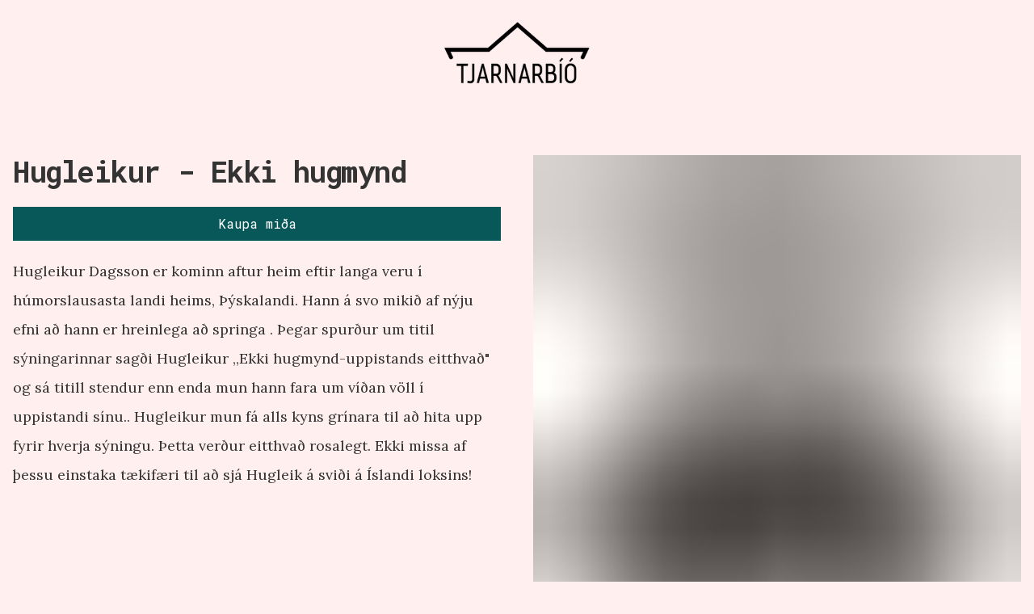

--- FILE ---
content_type: text/html; charset=utf-8
request_url: https://www.tjarnarbio.is/syningar/hugleikur-dags-uppistands-eitthvad
body_size: 4953
content:
<!DOCTYPE html><html lang="en"><head><meta charSet="utf-8" data-next-head=""/><meta name="viewport" content="width=device-width" data-next-head=""/><title data-next-head="">Hugleikur - Ekki hugmynd</title><meta property="og:title" content="Hugleikur - Ekki hugmynd" data-next-head=""/><meta name="twitter:title" content="Hugleikur - Ekki hugmynd" data-next-head=""/><meta name="description" content="Höfuðstöðvar sjálfstæðu sviðslistahópanna" data-next-head=""/><meta property="og:description" content="Höfuðstöðvar sjálfstæðu sviðslistahópanna" data-next-head=""/><meta name="twitter:description" content="Höfuðstöðvar sjálfstæðu sviðslistahópanna" data-next-head=""/><meta property="og:image" content="https://www.datocms-assets.com/73975/1688751273-hugleikur.jpeg?auto=format&amp;fit=max&amp;w=1200" data-next-head=""/><meta property="og:image:width" content="1200" data-next-head=""/><meta property="og:image:height" content="1697" data-next-head=""/><meta name="twitter:image" content="https://www.datocms-assets.com/73975/1688751273-hugleikur.jpeg?auto=format&amp;fit=max&amp;w=1200" data-next-head=""/><meta property="og:locale" content="is" data-next-head=""/><meta property="og:type" content="article" data-next-head=""/><meta property="og:site_name" content="Tjarnarbíó" data-next-head=""/><meta property="article:modified_time" content="2025-04-06T14:37:11Z" data-next-head=""/><meta name="twitter:card" content="summary" data-next-head=""/><link sizes="16x16" type="image/jpeg" rel="icon" href="https://www.datocms-assets.com/73975/1654811199-minna-logo.jpeg?auto=format&amp;h=16&amp;w=16" data-next-head=""/><link sizes="32x32" type="image/jpeg" rel="icon" href="https://www.datocms-assets.com/73975/1654811199-minna-logo.jpeg?auto=format&amp;h=32&amp;w=32" data-next-head=""/><link sizes="96x96" type="image/jpeg" rel="icon" href="https://www.datocms-assets.com/73975/1654811199-minna-logo.jpeg?auto=format&amp;h=96&amp;w=96" data-next-head=""/><link sizes="192x192" type="image/jpeg" rel="icon" href="https://www.datocms-assets.com/73975/1654811199-minna-logo.jpeg?auto=format&amp;h=192&amp;w=192" data-next-head=""/><link rel="canonical" href="http://tjarnarbio.is/syningar/hugleikur-dags-uppistands-eitthvad" data-next-head=""/><link rel="preconnect" href="https://fonts.googleapis.com"/><link rel="preconnect" href="https://fonts.gstatic.com" crossorigin="true"/><link href="https://fonts.googleapis.com/css2?family=PT+Mono&amp;family=Roboto+Mono:wght@400;700&amp;display=swap" rel="stylesheet"/><link href="https://fonts.googleapis.com/css2?family=Lora:wght@400;700&amp;display=swap" rel="stylesheet"/><link href="https://fonts.googleapis.com/css2?family=PT+Mono&amp;family=Playfair+Display:wght@400;700&amp;display=swap" rel="stylesheet"/><script type="text/javascript" src="/script.js"></script><link rel="preload" href="/_next/static/chunks/5c5ebee211563e6e.css" as="style"/><link rel="stylesheet" href="/_next/static/chunks/5c5ebee211563e6e.css" data-n-g=""/><noscript data-n-css=""></noscript><script src="/_next/static/chunks/86945ad41a095018.js" defer=""></script><script src="/_next/static/chunks/5e412d9b54763825.js" defer=""></script><script src="/_next/static/chunks/9ae31cca60a37655.js" defer=""></script><script src="/_next/static/chunks/turbopack-9f461815d0106c3d.js" defer=""></script><script src="/_next/static/chunks/444469c3feaf41c7.js" defer=""></script><script src="/_next/static/chunks/54ac438da74a3bcd.js" defer=""></script><script src="/_next/static/chunks/0172f34fef6933c1.js" defer=""></script><script src="/_next/static/chunks/turbopack-baf412a79c06bcf4.js" defer=""></script><script src="/_next/static/IBc-XDhEsN3TO8HgE8CHj/_ssgManifest.js" defer=""></script><script src="/_next/static/IBc-XDhEsN3TO8HgE8CHj/_buildManifest.js" defer=""></script></head><body><div id="__next"><div style="position:relative;max-height:100vh"><div class="menu-logo"><a href="/"><img src="/images/logo_black_small.png" class="footer-logo"/></a></div><div style="position:fixed;z-index:20;width:100%"><div class="logo"><div><div><div style="opacity:0;transform:scale(0);position:fixed;top:40px"><button style="font-size:3rem;color:white;padding:0;border:none;background:none"><svg class="remixicon-icon " width="40" height="40" fill="#414e4e" viewBox="0 0 24 24"><path d="M3 4h18v2H3V4zm0 7h18v2H3v-2zm0 7h18v2H3v-2z"></path></svg></button></div></div></div></div></div><div></div></div><div class="min-h-screen"><main><div class="container mx-auto p-4"><article><div class="pb-16 pt-16"><div class="grid grid-cols-1 md:grid-cols-2 pt-28 pb-16 gap-x-10 gap-y-5"><div class=""><div class=""><h1 class="text-6xl md:text-7xl lg:text-4xl font-bold tracking-tighter leading-tight md:leading-none mb-6 text-center md:text-left">Hugleikur - Ekki hugmynd</h1></div><div class="pb-5"><a class="ticket" href="/syningar/[slug]">Kaupa miða</a></div><div><p>Hugleikur Dagsson er kominn aftur heim eftir langa veru í húmorslausasta landi heims, Þýskalandi. Hann á svo mikið af nýju efni að hann er hreinlega að springa . Þegar spurður um titil sýningarinnar sagði Hugleikur ,,Ekki hugmynd-uppistands eitthvað&quot; og sá titill stendur enn enda mun hann fara um víðan völl í uppistandi sínu.. Hugleikur mun fá alls kyns grínara til að hita upp fyrir hverja sýningu. Þetta verður eitthvað rosalegt. Ekki missa af þessu einstaka tækifæri til að sjá Hugleik á sviði á Íslandi loksins!</p></div></div><div><div style="overflow:hidden;position:relative;width:100%;max-width:2000px"><img style="display:block;width:100%" src="[data-uri]" role="presentation"/><img role="presentation" src="[data-uri]" style="opacity:1;transition:opacity 500ms;position:absolute;left:0;top:0;width:100%;height:100%"/><noscript><picture><source srcSet="https://www.datocms-assets.com/73975/1688751273-hugleikur.jpeg?dpr=0.25&amp;fit=crop&amp;fm=webp&amp;w=2000 500w,https://www.datocms-assets.com/73975/1688751273-hugleikur.jpeg?dpr=0.5&amp;fit=crop&amp;fm=webp&amp;w=2000 1000w,https://www.datocms-assets.com/73975/1688751273-hugleikur.jpeg?dpr=0.75&amp;fit=crop&amp;fm=webp&amp;w=2000 1500w,https://www.datocms-assets.com/73975/1688751273-hugleikur.jpeg?fit=crop&amp;fm=webp&amp;w=2000 2000w,https://www.datocms-assets.com/73975/1688751273-hugleikur.jpeg?dpr=1.5&amp;fit=crop&amp;fm=webp&amp;w=2000 3000w,https://www.datocms-assets.com/73975/1688751273-hugleikur.jpeg?dpr=2&amp;fit=crop&amp;fm=webp&amp;w=2000 4000w" sizes="(max-width: 2000px) 100vw, 2000px" type="image/webp"/><source srcSet="https://www.datocms-assets.com/73975/1688751273-hugleikur.jpeg?dpr=0.25&amp;fit=crop&amp;fm=jpg&amp;w=2000 500w,https://www.datocms-assets.com/73975/1688751273-hugleikur.jpeg?dpr=0.5&amp;fit=crop&amp;fm=jpg&amp;w=2000 1000w,https://www.datocms-assets.com/73975/1688751273-hugleikur.jpeg?dpr=0.75&amp;fit=crop&amp;fm=jpg&amp;w=2000 1500w,https://www.datocms-assets.com/73975/1688751273-hugleikur.jpeg?fit=crop&amp;fm=jpg&amp;w=2000 2000w,https://www.datocms-assets.com/73975/1688751273-hugleikur.jpeg?dpr=1.5&amp;fit=crop&amp;fm=jpg&amp;w=2000 3000w,https://www.datocms-assets.com/73975/1688751273-hugleikur.jpeg?dpr=2&amp;fit=crop&amp;fm=jpg&amp;w=2000 4000w" sizes="(max-width: 2000px) 100vw, 2000px"/><img src="https://www.datocms-assets.com/73975/1688751273-hugleikur.jpeg?fit=crop&amp;fm=jpg&amp;w=2000" alt="" style="position:absolute;left:0;top:0;width:100%;height:100%" loading="lazy"/></picture></noscript></div></div><div class="pt-16 pr-12"><p></p></div></div></div></article></div></main></div><footer><div class="container mx-auto p-4"><div class=""><div class="flex flex-col text-center lg:flex-row"><div class="p-10"><img src="/images/logo_white_small.png" class="footer-logo"/><ul class=""><li>Tjarnagata 12</li><li>101 Reykjavík</li></ul></div><div class="p-10 pt-15 footer-section"><h2 class="p-2 text-2xl font-bold text-white ">Húsið</h2><ul class=""><li><a class="hover:underline" href="/midasala">Miðasala</a></li><li><a class=" hover:underline" href="/taekjabunadur">Tækjabúnaður</a></li><li><a class=" hover:underline" href="/utleiga">Útleiga</a></li><li><a class="hover:underline" href="/saga-hussins">Saga hússins</a></li><li><a class="hover:underline" href="/svid">Svið</a></li></ul></div><div class="p-10 pt-15 footer-section"><h2 class="p-2 text-2xl font-bold text-white">Sýningar</h2><ul class=""><li><a class="hover:underline" href="/syningar">Sýningar</a></li><li><a class="hover:underline" href="/leiksyningar">Leiksýningar</a></li><li><a class="hover:underline" href="/barnasyningar">Barnasýningar</a></li><li><a class="hover:underline" href="/en/non-icelandic-speaking">Non-icelandic speaking</a></li></ul></div><div class="p-10 pt-15 footer-section"><h2 class="p-2 text-2xl font-bold text-white">Starfið</h2><ul class=""><li><a class="hover:underline" href="/starfsfolk">Starfsfólk</a></li><li><a class="hover:underline" href="/umsoknir">Umsóknir</a></li><li><a class="hover:underline" href="/starfsnam">Starfsnám</a></li><li><a class="hover:underline" href="/um-okkur">Um okkur</a></li></ul></div><div class="p-10 pt-15 footer-section"><h2 class="p-2 text-2xl font-bold text-white">Hafðu samband</h2><ul><li class="pb-2 text-xl mail hover:underline"><a href="tel:5272100">527-2100</a></li><li class="phone hover:underline"><a href="mailto:midasala@tjarnarbio.is">tjarnarbio@tjarnarbio.is</a></li><div class="flex flex-row justify-center px-10 m-3 space-x-2"><ul class="icon-link hover:underline"><a href="https://www.facebook.com/tjarnarbio/"><svg class="remixicon-icon " width="24" height="24" fill="currentColor" viewBox="0 0 24 24"><path d="M12 2C6.477 2 2 6.477 2 12c0 4.991 3.657 9.128 8.438 9.879V14.89h-2.54V12h2.54V9.797c0-2.506 1.492-3.89 3.777-3.89 1.094 0 2.238.195 2.238.195v2.46h-1.26c-1.243 0-1.63.771-1.63 1.562V12h2.773l-.443 2.89h-2.33v6.989C18.343 21.129 22 16.99 22 12c0-5.523-4.477-10-10-10z"></path></svg></a> </ul><ul class="icon-link hover:underline"><a href="https://www.instagram.com/tjarnarbio/"><svg class="remixicon-icon " width="24" height="24" fill="currentColor" viewBox="0 0 24 24"><path d="M12 2c2.717 0 3.056.01 4.122.06 1.065.05 1.79.217 2.428.465.66.254 1.216.598 1.772 1.153a4.908 4.908 0 0 1 1.153 1.772c.247.637.415 1.363.465 2.428.047 1.066.06 1.405.06 4.122 0 2.717-.01 3.056-.06 4.122-.05 1.065-.218 1.79-.465 2.428a4.883 4.883 0 0 1-1.153 1.772 4.915 4.915 0 0 1-1.772 1.153c-.637.247-1.363.415-2.428.465-1.066.047-1.405.06-4.122.06-2.717 0-3.056-.01-4.122-.06-1.065-.05-1.79-.218-2.428-.465a4.89 4.89 0 0 1-1.772-1.153 4.904 4.904 0 0 1-1.153-1.772c-.248-.637-.415-1.363-.465-2.428C2.013 15.056 2 14.717 2 12c0-2.717.01-3.056.06-4.122.05-1.066.217-1.79.465-2.428a4.88 4.88 0 0 1 1.153-1.772A4.897 4.897 0 0 1 5.45 2.525c.638-.248 1.362-.415 2.428-.465C8.944 2.013 9.283 2 12 2zm0 5a5 5 0 1 0 0 10 5 5 0 0 0 0-10zm6.5-.25a1.25 1.25 0 0 0-2.5 0 1.25 1.25 0 0 0 2.5 0zM12 9a3 3 0 1 1 0 6 3 3 0 0 1 0-6z"></path></svg></a></ul><ul class="icon-link hover:underline"><a href="https://twitter.com/tjarnarbio"><svg class="remixicon-icon " width="24" height="24" fill="currentColor" viewBox="0 0 24 24"><path d="M22.162 5.656a8.384 8.384 0 0 1-2.402.658A4.196 4.196 0 0 0 21.6 4c-.82.488-1.719.83-2.656 1.015a4.182 4.182 0 0 0-7.126 3.814 11.874 11.874 0 0 1-8.62-4.37 4.168 4.168 0 0 0-.566 2.103c0 1.45.738 2.731 1.86 3.481a4.168 4.168 0 0 1-1.894-.523v.052a4.185 4.185 0 0 0 3.355 4.101 4.21 4.21 0 0 1-1.89.072A4.185 4.185 0 0 0 7.97 16.65a8.394 8.394 0 0 1-6.191 1.732 11.83 11.83 0 0 0 6.41 1.88c7.693 0 11.9-6.373 11.9-11.9 0-.18-.005-.362-.013-.54a8.496 8.496 0 0 0 2.087-2.165z"></path></svg></a></ul></div></ul></div></div><div class="flex items-center justify-center flex-column"><img class="mx-5 skjaldarmerki" src="/images/rvk.png"/>Tjarnarbíó er rekið með sérstökum styrk frá Reykjavíkurborg</div></div></div></footer></div><script id="__NEXT_DATA__" type="application/json">{"props":{"pageProps":{"subscription":{"enabled":false,"initialData":{"site":{"favicon":[{"attributes":{"sizes":"16x16","type":"image/jpeg","rel":"icon","href":"https://www.datocms-assets.com/73975/1654811199-minna-logo.jpeg?auto=format\u0026h=16\u0026w=16"},"content":null,"tag":"link"},{"attributes":{"sizes":"32x32","type":"image/jpeg","rel":"icon","href":"https://www.datocms-assets.com/73975/1654811199-minna-logo.jpeg?auto=format\u0026h=32\u0026w=32"},"content":null,"tag":"link"},{"attributes":{"sizes":"96x96","type":"image/jpeg","rel":"icon","href":"https://www.datocms-assets.com/73975/1654811199-minna-logo.jpeg?auto=format\u0026h=96\u0026w=96"},"content":null,"tag":"link"},{"attributes":{"sizes":"192x192","type":"image/jpeg","rel":"icon","href":"https://www.datocms-assets.com/73975/1654811199-minna-logo.jpeg?auto=format\u0026h=192\u0026w=192"},"content":null,"tag":"link"}]},"show":{"seo":[{"attributes":null,"content":"Hugleikur - Ekki hugmynd","tag":"title"},{"attributes":{"property":"og:title","content":"Hugleikur - Ekki hugmynd"},"content":null,"tag":"meta"},{"attributes":{"name":"twitter:title","content":"Hugleikur - Ekki hugmynd"},"content":null,"tag":"meta"},{"attributes":{"name":"description","content":"Höfuðstöðvar sjálfstæðu sviðslistahópanna"},"content":null,"tag":"meta"},{"attributes":{"property":"og:description","content":"Höfuðstöðvar sjálfstæðu sviðslistahópanna"},"content":null,"tag":"meta"},{"attributes":{"name":"twitter:description","content":"Höfuðstöðvar sjálfstæðu sviðslistahópanna"},"content":null,"tag":"meta"},{"attributes":{"property":"og:image","content":"https://www.datocms-assets.com/73975/1688751273-hugleikur.jpeg?auto=format\u0026fit=max\u0026w=1200"},"content":null,"tag":"meta"},{"attributes":{"property":"og:image:width","content":"1200"},"content":null,"tag":"meta"},{"attributes":{"property":"og:image:height","content":"1697"},"content":null,"tag":"meta"},{"attributes":{"name":"twitter:image","content":"https://www.datocms-assets.com/73975/1688751273-hugleikur.jpeg?auto=format\u0026fit=max\u0026w=1200"},"content":null,"tag":"meta"},{"attributes":{"property":"og:locale","content":"is"},"content":null,"tag":"meta"},{"attributes":{"property":"og:type","content":"article"},"content":null,"tag":"meta"},{"attributes":{"property":"og:site_name","content":"Tjarnarbíó"},"content":null,"tag":"meta"},{"attributes":{"property":"article:modified_time","content":"2025-04-06T14:37:11Z"},"content":null,"tag":"meta"},{"attributes":{"name":"twitter:card","content":"summary"},"content":null,"tag":"meta"}],"title":"Hugleikur - Ekki hugmynd","slug":"hugleikur-dags-uppistands-eitthvad","ticketLink":"","ogImage":{"url":"https://www.datocms-assets.com/73975/1688751273-hugleikur.jpeg?fit=crop\u0026fm=jpg\u0026h=1000\u0026w=2000"},"coverImage":{"responsiveImage":{"srcSet":"https://www.datocms-assets.com/73975/1688751273-hugleikur.jpeg?dpr=0.25\u0026fit=crop\u0026fm=jpg\u0026w=2000 500w,https://www.datocms-assets.com/73975/1688751273-hugleikur.jpeg?dpr=0.5\u0026fit=crop\u0026fm=jpg\u0026w=2000 1000w,https://www.datocms-assets.com/73975/1688751273-hugleikur.jpeg?dpr=0.75\u0026fit=crop\u0026fm=jpg\u0026w=2000 1500w,https://www.datocms-assets.com/73975/1688751273-hugleikur.jpeg?fit=crop\u0026fm=jpg\u0026w=2000 2000w,https://www.datocms-assets.com/73975/1688751273-hugleikur.jpeg?dpr=1.5\u0026fit=crop\u0026fm=jpg\u0026w=2000 3000w,https://www.datocms-assets.com/73975/1688751273-hugleikur.jpeg?dpr=2\u0026fit=crop\u0026fm=jpg\u0026w=2000 4000w","webpSrcSet":"https://www.datocms-assets.com/73975/1688751273-hugleikur.jpeg?dpr=0.25\u0026fit=crop\u0026fm=webp\u0026w=2000 500w,https://www.datocms-assets.com/73975/1688751273-hugleikur.jpeg?dpr=0.5\u0026fit=crop\u0026fm=webp\u0026w=2000 1000w,https://www.datocms-assets.com/73975/1688751273-hugleikur.jpeg?dpr=0.75\u0026fit=crop\u0026fm=webp\u0026w=2000 1500w,https://www.datocms-assets.com/73975/1688751273-hugleikur.jpeg?fit=crop\u0026fm=webp\u0026w=2000 2000w,https://www.datocms-assets.com/73975/1688751273-hugleikur.jpeg?dpr=1.5\u0026fit=crop\u0026fm=webp\u0026w=2000 3000w,https://www.datocms-assets.com/73975/1688751273-hugleikur.jpeg?dpr=2\u0026fit=crop\u0026fm=webp\u0026w=2000 4000w","sizes":"(max-width: 2000px) 100vw, 2000px","src":"https://www.datocms-assets.com/73975/1688751273-hugleikur.jpeg?fit=crop\u0026fm=jpg\u0026w=2000","width":2000,"height":2829,"aspectRatio":0.7069635913750442,"alt":null,"title":null,"base64":"[data-uri]"}},"text":{"value":{"schema":"dast","document":{"type":"root","children":[{"type":"paragraph","children":[{"type":"span","value":"Hugleikur Dagsson er kominn aftur heim eftir langa veru í húmorslausasta landi heims, Þýskalandi. Hann á svo mikið af nýju efni að hann er hreinlega að springa . Þegar spurður um titil sýningarinnar sagði Hugleikur ,,Ekki hugmynd-uppistands eitthvað\" og sá titill stendur enn enda mun hann fara um víðan völl í uppistandi sínu.. Hugleikur mun fá alls kyns grínara til að hita upp fyrir hverja sýningu. Þetta verður eitthvað rosalegt. Ekki missa af þessu einstaka tækifæri til að sjá Hugleik á sviði á Íslandi loksins!"}]}]}}},"lineUpText":{"value":{"schema":"dast","document":{"type":"root","children":[{"type":"paragraph","children":[{"type":"span","value":""}]}]}}},"trailer":null}}},"preview":false},"__N_SSP":true},"page":"/syningar/[slug]","query":{"slug":"hugleikur-dags-uppistands-eitthvad"},"buildId":"IBc-XDhEsN3TO8HgE8CHj","isFallback":false,"isExperimentalCompile":false,"gssp":true,"locale":"is","locales":["is","en"],"defaultLocale":"is","scriptLoader":[]}</script></body></html>

--- FILE ---
content_type: text/css; charset=utf-8
request_url: https://www.tjarnarbio.is/_next/static/chunks/5c5ebee211563e6e.css
body_size: 5539
content:
*,:before,:after{box-sizing:border-box;border:0 solid #e5e7eb}:before,:after{--tw-content:""}html{-webkit-text-size-adjust:100%;tab-size:4;font-family:ui-sans-serif,system-ui,-apple-system,Segoe UI,Roboto,Ubuntu,Cantarell,Noto Sans,sans-serif,BlinkMacSystemFont,Helvetica Neue,Arial,Apple Color Emoji,Segoe UI Emoji,Segoe UI Symbol,Noto Color Emoji;line-height:1.5}body{line-height:inherit;margin:0}hr{height:0;color:inherit;border-top-width:1px}abbr:where([title]){-webkit-text-decoration:underline dotted;text-decoration:underline dotted}h1,h2,h3,h4,h5,h6{font-size:inherit;font-weight:inherit}a{color:inherit;-webkit-text-decoration:inherit;text-decoration:inherit}b,strong{font-weight:bolder}code,kbd,samp,pre{font-family:ui-monospace,SFMono-Regular,Menlo,Monaco,Consolas,Liberation Mono,Courier New,monospace;font-size:1em}small{font-size:80%}sub,sup{vertical-align:baseline;font-size:75%;line-height:0;position:relative}sub{bottom:-.25em}sup{top:-.5em}table{text-indent:0;border-color:inherit;border-collapse:collapse}button,input,optgroup,select,textarea{font-family:inherit;font-size:100%;line-height:inherit;color:inherit;margin:0;padding:0}button,select{text-transform:none}button,[type=button],[type=reset],[type=submit]{-webkit-appearance:button;background-color:#0000;background-image:none}:-moz-focusring{outline:auto}:-moz-ui-invalid{box-shadow:none}progress{vertical-align:baseline}::-webkit-inner-spin-button{height:auto}::-webkit-outer-spin-button{height:auto}[type=search]{-webkit-appearance:textfield;outline-offset:-2px}::-webkit-search-decoration{-webkit-appearance:none}::-webkit-file-upload-button{-webkit-appearance:button;font:inherit}summary{display:list-item}blockquote,dl,dd,h1,h2,h3,h4,h5,h6,hr,figure,p,pre{margin:0}fieldset{margin:0;padding:0}legend{padding:0}ol,ul,menu{margin:0;padding:0;list-style:none}textarea{resize:vertical}input::-moz-placeholder{opacity:1;color:#9ca3af}textarea::-moz-placeholder{opacity:1;color:#9ca3af}input::placeholder,textarea::placeholder{opacity:1;color:#9ca3af}button,[role=button]{cursor:pointer}:disabled{cursor:default}img,svg,video,canvas,audio,iframe,embed,object{vertical-align:middle;display:block}img,video{max-width:100%;height:auto}[hidden]{display:none}*,:before,:after{--tw-translate-x:0;--tw-translate-y:0;--tw-rotate:0;--tw-skew-x:0;--tw-skew-y:0;--tw-scale-x:1;--tw-scale-y:1;--tw-pan-x: ;--tw-pan-y: ;--tw-pinch-zoom: ;--tw-scroll-snap-strictness:proximity;--tw-ordinal: ;--tw-slashed-zero: ;--tw-numeric-figure: ;--tw-numeric-spacing: ;--tw-numeric-fraction: ;--tw-ring-inset: ;--tw-ring-offset-width:0px;--tw-ring-offset-color:#fff;--tw-ring-color:#3b82f680;--tw-ring-offset-shadow:0 0 #0000;--tw-ring-shadow:0 0 #0000;--tw-shadow:0 0 #0000;--tw-shadow-colored:0 0 #0000;--tw-blur: ;--tw-brightness: ;--tw-contrast: ;--tw-grayscale: ;--tw-hue-rotate: ;--tw-invert: ;--tw-saturate: ;--tw-sepia: ;--tw-drop-shadow: ;--tw-backdrop-blur: ;--tw-backdrop-brightness: ;--tw-backdrop-contrast: ;--tw-backdrop-grayscale: ;--tw-backdrop-hue-rotate: ;--tw-backdrop-invert: ;--tw-backdrop-opacity: ;--tw-backdrop-saturate: ;--tw-backdrop-sepia: }.container{width:100%}@media (min-width:640px){.container{max-width:640px}}@media (min-width:768px){.container{max-width:768px}}@media (min-width:1024px){.container{max-width:1024px}}@media (min-width:1280px){.container{max-width:1280px}}@media (min-width:1536px){.container{max-width:1536px}}.prose{color:var(--tw-prose-body);max-width:65ch}.prose :where([class~=lead]):not(:where([class~=not-prose] *)){color:var(--tw-prose-lead);margin-top:1.2em;margin-bottom:1.2em;font-size:1.25em;line-height:1.6}.prose :where(a):not(:where([class~=not-prose] *)){color:var(--tw-prose-links);font-weight:500;text-decoration:underline}.prose :where(strong):not(:where([class~=not-prose] *)){color:var(--tw-prose-bold);font-weight:600}.prose :where(ol):not(:where([class~=not-prose] *)){padding-left:1.625em;list-style-type:decimal}.prose :where(ol[type=A]):not(:where([class~=not-prose] *)){list-style-type:upper-alpha}.prose :where(ol[type=a]):not(:where([class~=not-prose] *)){list-style-type:lower-alpha}.prose :where(ol[type=A s]):not(:where([class~=not-prose] *)){list-style-type:upper-alpha}.prose :where(ol[type=a s]):not(:where([class~=not-prose] *)){list-style-type:lower-alpha}.prose :where(ol[type=I]):not(:where([class~=not-prose] *)){list-style-type:upper-roman}.prose :where(ol[type=i]):not(:where([class~=not-prose] *)){list-style-type:lower-roman}.prose :where(ol[type=I s]):not(:where([class~=not-prose] *)){list-style-type:upper-roman}.prose :where(ol[type=i s]):not(:where([class~=not-prose] *)){list-style-type:lower-roman}.prose :where(ol[type="1"]):not(:where([class~=not-prose] *)){list-style-type:decimal}.prose :where(ul):not(:where([class~=not-prose] *)){padding-left:1.625em;list-style-type:disc}.prose :where(ol>li):not(:where([class~=not-prose] *))::marker{color:var(--tw-prose-counters);font-weight:400}.prose :where(ul>li):not(:where([class~=not-prose] *))::marker{color:var(--tw-prose-bullets)}.prose :where(hr):not(:where([class~=not-prose] *)){border-color:var(--tw-prose-hr);border-top-width:1px;margin-top:3em;margin-bottom:3em}.prose :where(blockquote):not(:where([class~=not-prose] *)){color:var(--tw-prose-quotes);border-left-width:.25rem;border-left-color:var(--tw-prose-quote-borders);quotes:"“""”""‘""’";margin-top:1.6em;margin-bottom:1.6em;padding-left:1em;font-style:italic;font-weight:500}.prose :where(blockquote p:first-of-type):not(:where([class~=not-prose] *)):before{content:open-quote}.prose :where(blockquote p:last-of-type):not(:where([class~=not-prose] *)):after{content:close-quote}.prose :where(h1):not(:where([class~=not-prose] *)){color:var(--tw-prose-headings);margin-top:0;margin-bottom:.888889em;font-size:2.25em;font-weight:800;line-height:1.11111}.prose :where(h1 strong):not(:where([class~=not-prose] *)){font-weight:900}.prose :where(h2):not(:where([class~=not-prose] *)){color:var(--tw-prose-headings);margin-top:2em;margin-bottom:1em;font-size:1.5em;font-weight:700;line-height:1.33333}.prose :where(h2 strong):not(:where([class~=not-prose] *)){font-weight:800}.prose :where(h3):not(:where([class~=not-prose] *)){color:var(--tw-prose-headings);margin-top:1.6em;margin-bottom:.6em;font-size:1.25em;font-weight:600;line-height:1.6}.prose :where(h3 strong):not(:where([class~=not-prose] *)){font-weight:700}.prose :where(h4):not(:where([class~=not-prose] *)){color:var(--tw-prose-headings);margin-top:1.5em;margin-bottom:.5em;font-weight:600;line-height:1.5}.prose :where(h4 strong):not(:where([class~=not-prose] *)){font-weight:700}.prose :where(figure>*):not(:where([class~=not-prose] *)){margin-top:0;margin-bottom:0}.prose :where(figcaption):not(:where([class~=not-prose] *)){color:var(--tw-prose-captions);margin-top:.857143em;font-size:.875em;line-height:1.42857}.prose :where(code):not(:where([class~=not-prose] *)){color:var(--tw-prose-code);font-size:.875em;font-weight:600}.prose :where(code):not(:where([class~=not-prose] *)):before,.prose :where(code):not(:where([class~=not-prose] *)):after{content:"`"}.prose :where(a code):not(:where([class~=not-prose] *)){color:var(--tw-prose-links)}.prose :where(pre):not(:where([class~=not-prose] *)){color:var(--tw-prose-pre-code);background-color:var(--tw-prose-pre-bg);border-radius:.375rem;margin-top:1.71429em;margin-bottom:1.71429em;padding:.857143em 1.14286em;font-size:.875em;font-weight:400;line-height:1.71429;overflow-x:auto}.prose :where(pre code):not(:where([class~=not-prose] *)){font-weight:inherit;color:inherit;font-size:inherit;font-family:inherit;line-height:inherit;background-color:#0000;border-width:0;border-radius:0;padding:0}.prose :where(pre code):not(:where([class~=not-prose] *)):before,.prose :where(pre code):not(:where([class~=not-prose] *)):after{content:none}.prose :where(table):not(:where([class~=not-prose] *)){table-layout:auto;text-align:left;width:100%;margin-top:2em;margin-bottom:2em;font-size:.875em;line-height:1.71429}.prose :where(thead):not(:where([class~=not-prose] *)){border-bottom-width:1px;border-bottom-color:var(--tw-prose-th-borders)}.prose :where(thead th):not(:where([class~=not-prose] *)){color:var(--tw-prose-headings);vertical-align:bottom;padding-bottom:.571429em;padding-left:.571429em;padding-right:.571429em;font-weight:600}.prose :where(tbody tr):not(:where([class~=not-prose] *)){border-bottom-width:1px;border-bottom-color:var(--tw-prose-td-borders)}.prose :where(tbody tr:last-child):not(:where([class~=not-prose] *)){border-bottom-width:0}.prose :where(tbody td):not(:where([class~=not-prose] *)){vertical-align:baseline;padding:.571429em}.prose{--tw-prose-body:#374151;--tw-prose-headings:#111827;--tw-prose-lead:#4b5563;--tw-prose-links:#111827;--tw-prose-bold:#111827;--tw-prose-counters:#6b7280;--tw-prose-bullets:#d1d5db;--tw-prose-hr:#e5e7eb;--tw-prose-quotes:#111827;--tw-prose-quote-borders:#e5e7eb;--tw-prose-captions:#6b7280;--tw-prose-code:#111827;--tw-prose-pre-code:#e5e7eb;--tw-prose-pre-bg:#1f2937;--tw-prose-th-borders:#d1d5db;--tw-prose-td-borders:#e5e7eb;--tw-prose-invert-body:#d1d5db;--tw-prose-invert-headings:#fff;--tw-prose-invert-lead:#9ca3af;--tw-prose-invert-links:#fff;--tw-prose-invert-bold:#fff;--tw-prose-invert-counters:#9ca3af;--tw-prose-invert-bullets:#4b5563;--tw-prose-invert-hr:#374151;--tw-prose-invert-quotes:#f3f4f6;--tw-prose-invert-quote-borders:#374151;--tw-prose-invert-captions:#9ca3af;--tw-prose-invert-code:#fff;--tw-prose-invert-pre-code:#d1d5db;--tw-prose-invert-pre-bg:#00000080;--tw-prose-invert-th-borders:#4b5563;--tw-prose-invert-td-borders:#374151;font-size:1rem;line-height:1.75}.prose :where(p):not(:where([class~=not-prose] *)){margin-top:1.25em;margin-bottom:1.25em}.prose :where(img):not(:where([class~=not-prose] *)),.prose :where(video):not(:where([class~=not-prose] *)),.prose :where(figure):not(:where([class~=not-prose] *)){margin-top:2em;margin-bottom:2em}.prose :where(h2 code):not(:where([class~=not-prose] *)){font-size:.875em}.prose :where(h3 code):not(:where([class~=not-prose] *)){font-size:.9em}.prose :where(li):not(:where([class~=not-prose] *)){margin-top:.5em;margin-bottom:.5em}.prose :where(ol>li):not(:where([class~=not-prose] *)),.prose :where(ul>li):not(:where([class~=not-prose] *)){padding-left:.375em}.prose>:where(ul>li p):not(:where([class~=not-prose] *)){margin-top:.75em;margin-bottom:.75em}.prose>:where(ul>li>:first-child):not(:where([class~=not-prose] *)){margin-top:1.25em}.prose>:where(ul>li>:last-child):not(:where([class~=not-prose] *)){margin-bottom:1.25em}.prose>:where(ol>li>:first-child):not(:where([class~=not-prose] *)){margin-top:1.25em}.prose>:where(ol>li>:last-child):not(:where([class~=not-prose] *)){margin-bottom:1.25em}.prose :where(ul ul,ul ol,ol ul,ol ol):not(:where([class~=not-prose] *)){margin-top:.75em;margin-bottom:.75em}.prose :where(hr+*):not(:where([class~=not-prose] *)),.prose :where(h2+*):not(:where([class~=not-prose] *)),.prose :where(h3+*):not(:where([class~=not-prose] *)),.prose :where(h4+*):not(:where([class~=not-prose] *)){margin-top:0}.prose :where(thead th:first-child):not(:where([class~=not-prose] *)){padding-left:0}.prose :where(thead th:last-child):not(:where([class~=not-prose] *)){padding-right:0}.prose :where(tbody td:first-child):not(:where([class~=not-prose] *)){padding-left:0}.prose :where(tbody td:last-child):not(:where([class~=not-prose] *)){padding-right:0}.prose>:where(:first-child):not(:where([class~=not-prose] *)){margin-top:0}.prose>:where(:last-child):not(:where([class~=not-prose] *)){margin-bottom:0}.prose-lg{font-size:1.125rem;line-height:1.77778}.prose-lg :where(p):not(:where([class~=not-prose] *)){margin-top:1.33333em;margin-bottom:1.33333em}.prose-lg :where([class~=lead]):not(:where([class~=not-prose] *)){margin-top:1.09091em;margin-bottom:1.09091em;font-size:1.22222em;line-height:1.45455}.prose-lg :where(blockquote):not(:where([class~=not-prose] *)){margin-top:1.66667em;margin-bottom:1.66667em;padding-left:1em}.prose-lg :where(h1):not(:where([class~=not-prose] *)){margin-top:0;margin-bottom:.833333em;font-size:2.66667em;line-height:1}.prose-lg :where(h2):not(:where([class~=not-prose] *)){margin-top:1.86667em;margin-bottom:1.06667em;font-size:1.66667em;line-height:1.33333}.prose-lg :where(h3):not(:where([class~=not-prose] *)){margin-top:1.66667em;margin-bottom:.666667em;font-size:1.33333em;line-height:1.5}.prose-lg :where(h4):not(:where([class~=not-prose] *)){margin-top:1.77778em;margin-bottom:.444444em;line-height:1.55556}.prose-lg :where(img):not(:where([class~=not-prose] *)){margin-top:0;margin-bottom:0}.prose-lg :where(video):not(:where([class~=not-prose] *)),.prose-lg :where(figure):not(:where([class~=not-prose] *)){margin-top:1.77778em;margin-bottom:1.77778em}.prose-lg :where(figure>*):not(:where([class~=not-prose] *)){margin-top:0;margin-bottom:0}.prose-lg :where(figcaption):not(:where([class~=not-prose] *)){margin-top:1em;font-size:.888889em;line-height:1.5}.prose-lg :where(code):not(:where([class~=not-prose] *)){font-size:.888889em}.prose-lg :where(h2 code):not(:where([class~=not-prose] *)){font-size:.866667em}.prose-lg :where(h3 code):not(:where([class~=not-prose] *)){font-size:.875em}.prose-lg :where(pre):not(:where([class~=not-prose] *)){border-radius:.375rem;margin-top:2em;margin-bottom:2em;padding:1em 1.5em;font-size:.888889em;line-height:1.75}.prose-lg :where(ol):not(:where([class~=not-prose] *)),.prose-lg :where(ul):not(:where([class~=not-prose] *)){padding-left:1.55556em}.prose-lg :where(li):not(:where([class~=not-prose] *)){margin-top:.666667em;margin-bottom:.666667em}.prose-lg :where(ol>li):not(:where([class~=not-prose] *)),.prose-lg :where(ul>li):not(:where([class~=not-prose] *)){padding-left:.444444em}.prose-lg>:where(ul>li p):not(:where([class~=not-prose] *)){margin-top:.888889em;margin-bottom:.888889em}.prose-lg>:where(ul>li>:first-child):not(:where([class~=not-prose] *)){margin-top:1.33333em}.prose-lg>:where(ul>li>:last-child):not(:where([class~=not-prose] *)){margin-bottom:1.33333em}.prose-lg>:where(ol>li>:first-child):not(:where([class~=not-prose] *)){margin-top:1.33333em}.prose-lg>:where(ol>li>:last-child):not(:where([class~=not-prose] *)){margin-bottom:1.33333em}.prose-lg :where(ul ul,ul ol,ol ul,ol ol):not(:where([class~=not-prose] *)){margin-top:.888889em;margin-bottom:.888889em}.prose-lg :where(hr):not(:where([class~=not-prose] *)){margin-top:3.11111em;margin-bottom:3.11111em}.prose-lg :where(hr+*):not(:where([class~=not-prose] *)),.prose-lg :where(h2+*):not(:where([class~=not-prose] *)),.prose-lg :where(h3+*):not(:where([class~=not-prose] *)),.prose-lg :where(h4+*):not(:where([class~=not-prose] *)){margin-top:0}.prose-lg :where(table):not(:where([class~=not-prose] *)){font-size:.888889em;line-height:1.5}.prose-lg :where(thead th):not(:where([class~=not-prose] *)){padding-bottom:.75em;padding-left:.75em;padding-right:.75em}.prose-lg :where(thead th:first-child):not(:where([class~=not-prose] *)){padding-left:0}.prose-lg :where(thead th:last-child):not(:where([class~=not-prose] *)){padding-right:0}.prose-lg :where(tbody td):not(:where([class~=not-prose] *)){padding:.75em}.prose-lg :where(tbody td:first-child):not(:where([class~=not-prose] *)){padding-left:0}.prose-lg :where(tbody td:last-child):not(:where([class~=not-prose] *)){padding-right:0}.prose-lg>:where(:first-child):not(:where([class~=not-prose] *)){margin-top:0}.prose-lg>:where(:last-child):not(:where([class~=not-prose] *)){margin-bottom:0}.prose-blue{--tw-prose-links:#2563eb;--tw-prose-invert-links:#3b82f6}.visible{visibility:visible}.fixed{position:fixed}.absolute{position:absolute}.relative{position:relative}.m-3{margin:.75rem}.mx-auto{margin-left:auto;margin-right:auto}.mx-5{margin-left:1.25rem;margin-right:1.25rem}.mb-3{margin-bottom:.75rem}.mt-3{margin-top:.75rem}.mb-32{margin-bottom:8rem}.mr-12{margin-right:3rem}.mt-28{margin-top:7rem}.mb-16{margin-bottom:4rem}.mr-4{margin-right:1rem}.mt-16{margin-top:4rem}.mb-5{margin-bottom:1.25rem}.mr-6{margin-right:1.5rem}.mt-4{margin-top:1rem}.mb-8{margin-bottom:2rem}.mb-20{margin-bottom:5rem}.mb-4{margin-bottom:1rem}.mb-6{margin-bottom:1.5rem}.mb-24{margin-bottom:6rem}.mt-32{margin-top:8rem}.block{display:block}.flex{display:flex}.grid{display:grid}.hidden{display:none}.h-12{height:3rem}.h-full{height:100%}.min-h-screen{min-height:100vh}.w-12{width:3rem}.w-full{width:100%}.max-w-2xl{max-width:42rem}.flex-shrink-0{flex-shrink:0}.flex-grow{flex-grow:1}.transform{transform:translate(var(--tw-translate-x),var(--tw-translate-y))rotate(var(--tw-rotate))skewX(var(--tw-skew-x))skewY(var(--tw-skew-y))scaleX(var(--tw-scale-x))scaleY(var(--tw-scale-y))}.grid-cols-1{grid-template-columns:repeat(1,minmax(0,1fr))}.grid-cols-2{grid-template-columns:repeat(2,minmax(0,1fr))}.flex-row{flex-direction:row}.flex-col{flex-direction:column}.flex-wrap{flex-wrap:wrap}.place-content-end{place-content:end}.items-center{align-items:center}.justify-center{justify-content:center}.justify-between{justify-content:space-between}.gap-20{gap:5rem}.gap-6{gap:1.5rem}.gap-y-20{row-gap:5rem}.gap-x-6{-moz-column-gap:1.5rem;column-gap:1.5rem}.gap-x-10{-moz-column-gap:2.5rem;column-gap:2.5rem}.gap-y-5{row-gap:1.25rem}.gap-y-8{row-gap:2rem}.gap-x-5{-moz-column-gap:1.25rem;column-gap:1.25rem}.space-x-2>:not([hidden])~:not([hidden]){--tw-space-x-reverse:0;margin-right:calc(.5rem*var(--tw-space-x-reverse));margin-left:calc(.5rem*calc(1 - var(--tw-space-x-reverse)))}.rounded-full{border-radius:9999px}.border{border-width:1px}.border-b{border-bottom-width:1px}.border-accent-7{--tw-border-opacity:1;border-color:rgb(51 51 51/var(--tw-border-opacity))}.border-accent-2{--tw-border-opacity:1;border-color:rgb(234 234 234/var(--tw-border-opacity))}.bg-accent-7{--tw-bg-opacity:1;background-color:rgb(51 51 51/var(--tw-bg-opacity))}.bg-accent-1{--tw-bg-opacity:1;background-color:rgb(250 250 250/var(--tw-bg-opacity))}.p-4{padding:1rem}.p-10{padding:2.5rem}.p-2{padding:.5rem}.p-6{padding:1.5rem}.p-5{padding:1.25rem}.py-2{padding-top:.5rem;padding-bottom:.5rem}.px-10{padding-left:2.5rem;padding-right:2.5rem}.px-5{padding-left:1.25rem;padding-right:1.25rem}.pt-8{padding-top:2rem}.pb-4{padding-bottom:1rem}.pb-16{padding-bottom:4rem}.pt-24{padding-top:6rem}.pt-3{padding-top:.75rem}.pt-10{padding-top:2.5rem}.pb-5{padding-bottom:1.25rem}.pb-2{padding-bottom:.5rem}.pb-32{padding-bottom:8rem}.pt-16{padding-top:4rem}.pt-28{padding-top:7rem}.pr-12{padding-right:3rem}.pb-3{padding-bottom:.75rem}.text-center{text-align:center}.text-sm{font-size:.875rem;line-height:1.25rem}.text-2xl{font-size:1.5rem;line-height:2rem}.text-6xl{font-size:2.75rem}.text-xl{font-size:1.25rem;line-height:1.75rem}.text-4xl{font-size:2.25rem;line-height:2.5rem}.text-lg{font-size:1.125rem;line-height:1.75rem}.text-3xl{font-size:1.875rem;line-height:2.25rem}.font-bold{font-weight:700}.font-semibold{font-weight:600}.uppercase{text-transform:uppercase}.leading-snug{line-height:1.375}.leading-tight{line-height:1.2}.leading-relaxed{line-height:1.625}.tracking-tighter{letter-spacing:-.04em}.tracking-tight{letter-spacing:-.025em}.text-white{--tw-text-opacity:1;color:rgb(255 255 255/var(--tw-text-opacity))}.underline{text-decoration-line:underline}.shadow-small{--tw-shadow:0 5px 10px #0000001f;--tw-shadow-colored:0 5px 10px var(--tw-shadow-color);box-shadow:0 0 #0000,0 0 #0000,var(--tw-shadow);box-shadow:var(--tw-ring-offset-shadow,0 0 #0000),var(--tw-ring-shadow,0 0 #0000),var(--tw-shadow)}.filter{filter:var(--tw-blur)var(--tw-brightness)var(--tw-contrast)var(--tw-grayscale)var(--tw-hue-rotate)var(--tw-invert)var(--tw-saturate)var(--tw-sepia)var(--tw-drop-shadow)}.transition{transition-property:color,background-color,border-color,text-decoration-color,fill,stroke,opacity,box-shadow,transform,filter,-webkit-backdrop-filter,backdrop-filter;transition-duration:.15s;transition-timing-function:cubic-bezier(.4,0,.2,1)}.transition-colors{transition-property:color,background-color,border-color,text-decoration-color,fill,stroke;transition-duration:.15s;transition-timing-function:cubic-bezier(.4,0,.2,1)}.transition-shadow{transition-property:box-shadow;transition-duration:.15s;transition-timing-function:cubic-bezier(.4,0,.2,1)}.duration-200{transition-duration:.2s}.video-banner video{-o-object-fit:cover;object-fit:cover;-o-object-position:center center;object-position:center center;width:100vw;height:100vh}.show-tags{flex-wrap:wrap;align-content:baseline;min-height:128px;margin-top:10px;margin-bottom:12px;display:flex}.show-tag{color:#fff;white-space:nowrap;background-color:#095859;border:1px solid #095859;height:28px;margin-bottom:5px;margin-right:8px;padding:2px 12px;font-size:14px}.description{z-index:2;background-color:#fe7f2d;border-radius:7px;padding:4px 19px;position:absolute;top:50%;right:-20px}.logo{justify-content:space-between;align-items:center;width:100%;margin-left:50px;display:flex}footer{color:#fff;background-color:#333}.footer-logo{width:200px;margin:auto;position:relative}@media (min-width:768px){.footer-logo{max-height:100%}}body{color:#333;background-color:#ffefef;font-family:Roboto Mono,monospace;overflow-x:hidden}p{font-family:Lora;font-size:18px;line-height:2}.menu-link{color:#fff;margin-top:16px;margin-bottom:16px;transition:color .25s ease-out}@media (max-width:640px){.menu-link{font-size:2rem}}.menu-link:hover,.menu-link:focus{color:#fe7f2d}.menu-logo{z-index:2;justify-content:center;width:100%;height:150px;margin-top:15px;display:flex;position:absolute}@media (max-width:768px){.menu-logo{height:50px;padding-top:8px}.menu-logo img{width:150px}}.page-heading{text-transform:uppercase;margin-bottom:16px;padding-top:150px;font-size:4rem;font-weight:700}@media (max-width:768px){.page-heading{font-size:3rem}}.block-heading{text-transform:uppercase;font-size:2rem;font-weight:700}.calendar-items,.calendar-empty{min-height:510px}@media (max-width:1024px){.calendar-items,.calendar-empty{min-height:440px}}@media (max-width:768px){.calendar-items,.calendar-empty{min-height:510px}}@media (max-width:640px){.calendar-items,.calendar-empty{min-height:400px}}.calendar-head{color:#333;justify-content:center;align-items:center;min-height:40px;margin-bottom:10px;display:flex}.calendar-month{text-align:center;min-width:170px}.calendar-button{color:#333;text-transform:uppercase;border:1px solid #333;width:34px;margin:3px;padding:6px;transition:background-color .2s ease-in-out,color .2s ease-in-out,border-color .2s ease-in-out}.calendar-button:disabled{color:silver;border-color:silver}.calendar-button:not(:disabled):hover,.calendar-button.hasShows:not(:disabled):hover,.calendar-button:not(:disabled).selected,.calendar-button.hasShows:not(:disabled).selected,.calendar-button.selected,.calendar-button.selected.hasShows{color:#fff;background:#333}.calendar-button.hasShows:not(:disabled){color:#fff;background-color:#095859;border-color:#095859}.block-button-wrapper{padding-top:16px}.block-button{text-align:center;color:#fff;background-color:#095859;border:1px solid #095859;width:100%;padding:10px 16px;transition:background-color .2s ease-in-out,color .2s ease-in-out,border-color .2s ease-in-out;display:block}.block-button:disabled{color:silver;border-color:silver}.block-button:hover{color:#fff;background:#216869}p{margin-bottom:12px}.trailer{-o-object-fit:contain;object-fit:contain;width:578px;height:325px}.show-video{height:0;padding-top:30px;padding-bottom:56.25%;position:relative;overflow:hidden}.show-video iframe,.show-video embed{width:100%;height:100%;position:absolute;top:0;left:0}.ticket{text-align:center;color:#fff;background-color:#095859;border:1px solid #095859;width:100%;padding:8px;transition:background-color .2s ease-in-out,color .2s ease-in-out,border-color .2s ease-in-out;display:block}.ticket:hover{color:#ffefef;background-color:#216869;transition:background-color .2s ease-in-out,color .2s ease-in-out,border-color .2s ease-in-out}.employee-card{background:#fff}.employee-name{margin-bottom:6px;font-size:20px}.employee-role{color:#aaa;margin-bottom:3px}.employee-email,.employee-phone{font-size:14px}.footer-section{margin-top:20px}.icon-link:hover{color:#fe7f2d}.video-block{height:0;margin:50px 0;padding-bottom:56.25%;position:relative}.video-block iframe{width:100%;height:100%;position:absolute;top:0;left:0}.skjaldarmerki{height:35px}.swiper{background-color:#000!important}.hover\:text-cyan:hover{--tw-text-opacity:1;color:rgb(121 255 225/var(--tw-text-opacity))}.hover\:text-amber-200:hover{--tw-text-opacity:1;color:rgb(253 230 138/var(--tw-text-opacity))}.hover\:underline:hover{text-decoration-line:underline}.hover\:shadow-medium:hover{--tw-shadow:0 8px 30px #0000001f;--tw-shadow-colored:0 8px 30px var(--tw-shadow-color);box-shadow:0 0 #0000,0 0 #0000,var(--tw-shadow);box-shadow:var(--tw-ring-offset-shadow,0 0 #0000),var(--tw-ring-shadow,0 0 #0000),var(--tw-shadow)}@media (min-width:640px){.sm\:grid-cols-2{grid-template-columns:repeat(2,minmax(0,1fr))}}@media (min-width:768px){.md\:mb-12{margin-bottom:3rem}.md\:mb-16{margin-bottom:4rem}.md\:mb-28{margin-bottom:7rem}.md\:mb-0{margin-bottom:0}.md\:block{display:block}.md\:grid{display:grid}.md\:hidden{display:none}.md\:grid-cols-4{grid-template-columns:repeat(4,minmax(0,1fr))}.md\:grid-cols-2{grid-template-columns:repeat(2,minmax(0,1fr))}.md\:grid-cols-3{grid-template-columns:repeat(3,minmax(0,1fr))}.md\:flex-row{flex-direction:row}.md\:justify-between{justify-content:space-between}.md\:gap-x-16{-moz-column-gap:4rem;column-gap:4rem}.md\:gap-y-32{row-gap:8rem}.md\:gap-x-5{-moz-column-gap:1.25rem;column-gap:1.25rem}.md\:pr-8{padding-right:2rem}.md\:text-left{text-align:left}.md\:text-7xl{font-size:4.5rem}.md\:leading-none{line-height:1}}@media (min-width:1024px){.lg\:mt-0{margin-top:0}.lg\:inline-block{display:inline-block}.lg\:flex{display:flex}.lg\:w-auto{width:auto}.lg\:grid-cols-4{grid-template-columns:repeat(4,minmax(0,1fr))}.lg\:grid-cols-2{grid-template-columns:repeat(2,minmax(0,1fr))}.lg\:grid-cols-3{grid-template-columns:repeat(3,minmax(0,1fr))}.lg\:flex-row{flex-direction:row}.lg\:items-center{align-items:center}.lg\:gap-x-16{-moz-column-gap:4rem;column-gap:4rem}.lg\:gap-x-8{-moz-column-gap:2rem;column-gap:2rem}.lg\:gap-x-32{-moz-column-gap:8rem;column-gap:8rem}.lg\:gap-x-10{-moz-column-gap:2.5rem;column-gap:2.5rem}.lg\:text-6xl{font-size:2.75rem}.lg\:text-4xl{font-size:2.25rem;line-height:2.5rem}}


--- FILE ---
content_type: application/javascript; charset=utf-8
request_url: https://www.tjarnarbio.is/_next/static/chunks/5e412d9b54763825.js
body_size: 72471
content:
(globalThis.TURBOPACK||(globalThis.TURBOPACK=[])).push(["object"==typeof document?document.currentScript:void 0,93929,(e,t,n)=>{"use strict";function r(e,t){var n=e.length;for(e.push(t);0<n;){var r=n-1>>>1,a=e[r];if(0<o(a,t))e[r]=t,e[n]=a,n=r;else break}}function a(e){return 0===e.length?null:e[0]}function l(e){if(0===e.length)return null;var t=e[0],n=e.pop();if(n!==t){e[0]=n;for(var r=0,a=e.length,l=a>>>1;r<l;){var i=2*(r+1)-1,u=e[i],s=i+1,c=e[s];if(0>o(u,n))s<a&&0>o(c,u)?(e[r]=c,e[s]=n,r=s):(e[r]=u,e[i]=n,r=i);else if(s<a&&0>o(c,n))e[r]=c,e[s]=n,r=s;else break}}return t}function o(e,t){var n=e.sortIndex-t.sortIndex;return 0!==n?n:e.id-t.id}if("object"==typeof performance&&"function"==typeof performance.now){var i,u=performance;n.unstable_now=function(){return u.now()}}else{var s=Date,c=s.now();n.unstable_now=function(){return s.now()-c}}var f=[],d=[],p=1,h=null,m=3,g=!1,y=!1,v=!1,b="function"==typeof setTimeout?setTimeout:null,_="function"==typeof clearTimeout?clearTimeout:null,E="undefined"!=typeof setImmediate?setImmediate:null;function w(e){for(var t=a(d);null!==t;){if(null===t.callback)l(d);else if(t.startTime<=e)l(d),t.sortIndex=t.expirationTime,r(f,t);else break;t=a(d)}}function P(e){if(v=!1,w(e),!y)if(null!==a(f))y=!0,M(S);else{var t=a(d);null!==t&&I(P,t.startTime-e)}}function S(e,t){y=!1,v&&(v=!1,_(R),R=-1),g=!0;var r=m;try{for(w(t),h=a(f);null!==h&&(!(h.expirationTime>t)||e&&!T());){var o=h.callback;if("function"==typeof o){h.callback=null,m=h.priorityLevel;var i=o(h.expirationTime<=t);t=n.unstable_now(),"function"==typeof i?h.callback=i:h===a(f)&&l(f),w(t)}else l(f);h=a(f)}if(null!==h)var u=!0;else{var s=a(d);null!==s&&I(P,s.startTime-t),u=!1}return u}finally{h=null,m=r,g=!1}}"undefined"!=typeof navigator&&void 0!==navigator.scheduling&&void 0!==navigator.scheduling.isInputPending&&navigator.scheduling.isInputPending.bind(navigator.scheduling);var x=!1,k=null,R=-1,O=5,C=-1;function T(){return!(n.unstable_now()-C<O)}function N(){if(null!==k){var e=n.unstable_now();C=e;var t=!0;try{t=k(!0,e)}finally{t?i():(x=!1,k=null)}}else x=!1}if("function"==typeof E)i=function(){E(N)};else if("undefined"!=typeof MessageChannel){var L=new MessageChannel,j=L.port2;L.port1.onmessage=N,i=function(){j.postMessage(null)}}else i=function(){b(N,0)};function M(e){k=e,x||(x=!0,i())}function I(e,t){R=b(function(){e(n.unstable_now())},t)}n.unstable_IdlePriority=5,n.unstable_ImmediatePriority=1,n.unstable_LowPriority=4,n.unstable_NormalPriority=3,n.unstable_Profiling=null,n.unstable_UserBlockingPriority=2,n.unstable_cancelCallback=function(e){e.callback=null},n.unstable_continueExecution=function(){y||g||(y=!0,M(S))},n.unstable_forceFrameRate=function(e){0>e||125<e?console.error("forceFrameRate takes a positive int between 0 and 125, forcing frame rates higher than 125 fps is not supported"):O=0<e?Math.floor(1e3/e):5},n.unstable_getCurrentPriorityLevel=function(){return m},n.unstable_getFirstCallbackNode=function(){return a(f)},n.unstable_next=function(e){switch(m){case 1:case 2:case 3:var t=3;break;default:t=m}var n=m;m=t;try{return e()}finally{m=n}},n.unstable_pauseExecution=function(){},n.unstable_requestPaint=function(){},n.unstable_runWithPriority=function(e,t){switch(e){case 1:case 2:case 3:case 4:case 5:break;default:e=3}var n=m;m=e;try{return t()}finally{m=n}},n.unstable_scheduleCallback=function(e,t,l){var o=n.unstable_now();switch(l="object"==typeof l&&null!==l&&"number"==typeof(l=l.delay)&&0<l?o+l:o,e){case 1:var i=-1;break;case 2:i=250;break;case 5:i=0x3fffffff;break;case 4:i=1e4;break;default:i=5e3}return i=l+i,e={id:p++,callback:t,priorityLevel:e,startTime:l,expirationTime:i,sortIndex:-1},l>o?(e.sortIndex=l,r(d,e),null===a(f)&&e===a(d)&&(v?(_(R),R=-1):v=!0,I(P,l-o))):(e.sortIndex=i,r(f,e),y||g||(y=!0,M(S))),e},n.unstable_shouldYield=T,n.unstable_wrapCallback=function(e){var t=m;return function(){var n=m;m=t;try{return e.apply(this,arguments)}finally{m=n}}}},81932,(e,t,n)=>{"use strict";t.exports=e.r(93929)},22882,(e,t,n)=>{"use strict";var r,a,l,o,i,u,s=e.r(59638),c=e.r(81932);function f(e){for(var t="https://reactjs.org/docs/error-decoder.html?invariant="+e,n=1;n<arguments.length;n++)t+="&args[]="+encodeURIComponent(arguments[n]);return"Minified React error #"+e+"; visit "+t+" for the full message or use the non-minified dev environment for full errors and additional helpful warnings."}var d=new Set,p={};function h(e,t){m(e,t),m(e+"Capture",t)}function m(e,t){for(p[e]=t,e=0;e<t.length;e++)d.add(t[e])}var g="undefined"!=typeof window&&void 0!==window.document&&void 0!==window.document.createElement,y=Object.prototype.hasOwnProperty,v=/^[:A-Z_a-z\u00C0-\u00D6\u00D8-\u00F6\u00F8-\u02FF\u0370-\u037D\u037F-\u1FFF\u200C-\u200D\u2070-\u218F\u2C00-\u2FEF\u3001-\uD7FF\uF900-\uFDCF\uFDF0-\uFFFD][:A-Z_a-z\u00C0-\u00D6\u00D8-\u00F6\u00F8-\u02FF\u0370-\u037D\u037F-\u1FFF\u200C-\u200D\u2070-\u218F\u2C00-\u2FEF\u3001-\uD7FF\uF900-\uFDCF\uFDF0-\uFFFD\-.0-9\u00B7\u0300-\u036F\u203F-\u2040]*$/,b={},_={};function E(e,t,n,r,a,l,o){this.acceptsBooleans=2===t||3===t||4===t,this.attributeName=r,this.attributeNamespace=a,this.mustUseProperty=n,this.propertyName=e,this.type=t,this.sanitizeURL=l,this.removeEmptyString=o}var w={};"children dangerouslySetInnerHTML defaultValue defaultChecked innerHTML suppressContentEditableWarning suppressHydrationWarning style".split(" ").forEach(function(e){w[e]=new E(e,0,!1,e,null,!1,!1)}),[["acceptCharset","accept-charset"],["className","class"],["htmlFor","for"],["httpEquiv","http-equiv"]].forEach(function(e){var t=e[0];w[t]=new E(t,1,!1,e[1],null,!1,!1)}),["contentEditable","draggable","spellCheck","value"].forEach(function(e){w[e]=new E(e,2,!1,e.toLowerCase(),null,!1,!1)}),["autoReverse","externalResourcesRequired","focusable","preserveAlpha"].forEach(function(e){w[e]=new E(e,2,!1,e,null,!1,!1)}),"allowFullScreen async autoFocus autoPlay controls default defer disabled disablePictureInPicture disableRemotePlayback formNoValidate hidden loop noModule noValidate open playsInline readOnly required reversed scoped seamless itemScope".split(" ").forEach(function(e){w[e]=new E(e,3,!1,e.toLowerCase(),null,!1,!1)}),["checked","multiple","muted","selected"].forEach(function(e){w[e]=new E(e,3,!0,e,null,!1,!1)}),["capture","download"].forEach(function(e){w[e]=new E(e,4,!1,e,null,!1,!1)}),["cols","rows","size","span"].forEach(function(e){w[e]=new E(e,6,!1,e,null,!1,!1)}),["rowSpan","start"].forEach(function(e){w[e]=new E(e,5,!1,e.toLowerCase(),null,!1,!1)});var P=/[\-:]([a-z])/g;function S(e){return e[1].toUpperCase()}function x(e,t,n,r){var a,l=w.hasOwnProperty(t)?w[t]:null;(null!==l?0!==l.type:r||!(2<t.length)||"o"!==t[0]&&"O"!==t[0]||"n"!==t[1]&&"N"!==t[1])&&(function(e,t,n,r){if(null==t||function(e,t,n,r){if(null!==n&&0===n.type)return!1;switch(typeof t){case"function":case"symbol":return!0;case"boolean":if(r)return!1;if(null!==n)return!n.acceptsBooleans;return"data-"!==(e=e.toLowerCase().slice(0,5))&&"aria-"!==e;default:return!1}}(e,t,n,r))return!0;if(r)return!1;if(null!==n)switch(n.type){case 3:return!t;case 4:return!1===t;case 5:return isNaN(t);case 6:return isNaN(t)||1>t}return!1}(t,n,l,r)&&(n=null),r||null===l?(a=t,(y.call(_,a)||!y.call(b,a)&&(v.test(a)?_[a]=!0:(b[a]=!0,!1)))&&(null===n?e.removeAttribute(t):e.setAttribute(t,""+n))):l.mustUseProperty?e[l.propertyName]=null===n?3!==l.type&&"":n:(t=l.attributeName,r=l.attributeNamespace,null===n?e.removeAttribute(t):(n=3===(l=l.type)||4===l&&!0===n?"":""+n,r?e.setAttributeNS(r,t,n):e.setAttribute(t,n))))}"accent-height alignment-baseline arabic-form baseline-shift cap-height clip-path clip-rule color-interpolation color-interpolation-filters color-profile color-rendering dominant-baseline enable-background fill-opacity fill-rule flood-color flood-opacity font-family font-size font-size-adjust font-stretch font-style font-variant font-weight glyph-name glyph-orientation-horizontal glyph-orientation-vertical horiz-adv-x horiz-origin-x image-rendering letter-spacing lighting-color marker-end marker-mid marker-start overline-position overline-thickness paint-order panose-1 pointer-events rendering-intent shape-rendering stop-color stop-opacity strikethrough-position strikethrough-thickness stroke-dasharray stroke-dashoffset stroke-linecap stroke-linejoin stroke-miterlimit stroke-opacity stroke-width text-anchor text-decoration text-rendering underline-position underline-thickness unicode-bidi unicode-range units-per-em v-alphabetic v-hanging v-ideographic v-mathematical vector-effect vert-adv-y vert-origin-x vert-origin-y word-spacing writing-mode xmlns:xlink x-height".split(" ").forEach(function(e){var t=e.replace(P,S);w[t]=new E(t,1,!1,e,null,!1,!1)}),"xlink:actuate xlink:arcrole xlink:role xlink:show xlink:title xlink:type".split(" ").forEach(function(e){var t=e.replace(P,S);w[t]=new E(t,1,!1,e,"http://www.w3.org/1999/xlink",!1,!1)}),["xml:base","xml:lang","xml:space"].forEach(function(e){var t=e.replace(P,S);w[t]=new E(t,1,!1,e,"http://www.w3.org/XML/1998/namespace",!1,!1)}),["tabIndex","crossOrigin"].forEach(function(e){w[e]=new E(e,1,!1,e.toLowerCase(),null,!1,!1)}),w.xlinkHref=new E("xlinkHref",1,!1,"xlink:href","http://www.w3.org/1999/xlink",!0,!1),["src","href","action","formAction"].forEach(function(e){w[e]=new E(e,1,!1,e.toLowerCase(),null,!0,!0)});var k=s.__SECRET_INTERNALS_DO_NOT_USE_OR_YOU_WILL_BE_FIRED,R=Symbol.for("react.element"),O=Symbol.for("react.portal"),C=Symbol.for("react.fragment"),T=Symbol.for("react.strict_mode"),N=Symbol.for("react.profiler"),L=Symbol.for("react.provider"),j=Symbol.for("react.context"),M=Symbol.for("react.forward_ref"),I=Symbol.for("react.suspense"),A=Symbol.for("react.suspense_list"),D=Symbol.for("react.memo"),$=Symbol.for("react.lazy");Symbol.for("react.scope"),Symbol.for("react.debug_trace_mode");var z=Symbol.for("react.offscreen");Symbol.for("react.legacy_hidden"),Symbol.for("react.cache"),Symbol.for("react.tracing_marker");var F=Symbol.iterator;function U(e){return null===e||"object"!=typeof e?null:"function"==typeof(e=F&&e[F]||e["@@iterator"])?e:null}var B,H=Object.assign;function W(e){if(void 0===B)try{throw Error()}catch(e){var t=e.stack.trim().match(/\n( *(at )?)/);B=t&&t[1]||""}return"\n"+B+e}var V=!1;function X(e,t){if(!e||V)return"";V=!0;var n=Error.prepareStackTrace;Error.prepareStackTrace=void 0;try{if(t)if(t=function(){throw Error()},Object.defineProperty(t.prototype,"props",{set:function(){throw Error()}}),"object"==typeof Reflect&&Reflect.construct){try{Reflect.construct(t,[])}catch(e){var r=e}Reflect.construct(e,[],t)}else{try{t.call()}catch(e){r=e}e.call(t.prototype)}else{try{throw Error()}catch(e){r=e}e()}}catch(t){if(t&&r&&"string"==typeof t.stack){for(var a=t.stack.split("\n"),l=r.stack.split("\n"),o=a.length-1,i=l.length-1;1<=o&&0<=i&&a[o]!==l[i];)i--;for(;1<=o&&0<=i;o--,i--)if(a[o]!==l[i]){if(1!==o||1!==i)do if(o--,0>--i||a[o]!==l[i]){var u="\n"+a[o].replace(" at new "," at ");return e.displayName&&u.includes("<anonymous>")&&(u=u.replace("<anonymous>",e.displayName)),u}while(1<=o&&0<=i)break}}}finally{V=!1,Error.prepareStackTrace=n}return(e=e?e.displayName||e.name:"")?W(e):""}function Q(e){switch(typeof e){case"boolean":case"number":case"string":case"undefined":case"object":return e;default:return""}}function q(e){var t=e.type;return(e=e.nodeName)&&"input"===e.toLowerCase()&&("checkbox"===t||"radio"===t)}function G(e){e._valueTracker||(e._valueTracker=function(e){var t=q(e)?"checked":"value",n=Object.getOwnPropertyDescriptor(e.constructor.prototype,t),r=""+e[t];if(!e.hasOwnProperty(t)&&void 0!==n&&"function"==typeof n.get&&"function"==typeof n.set){var a=n.get,l=n.set;return Object.defineProperty(e,t,{configurable:!0,get:function(){return a.call(this)},set:function(e){r=""+e,l.call(this,e)}}),Object.defineProperty(e,t,{enumerable:n.enumerable}),{getValue:function(){return r},setValue:function(e){r=""+e},stopTracking:function(){e._valueTracker=null,delete e[t]}}}}(e))}function K(e){if(!e)return!1;var t=e._valueTracker;if(!t)return!0;var n=t.getValue(),r="";return e&&(r=q(e)?e.checked?"true":"false":e.value),(e=r)!==n&&(t.setValue(e),!0)}function Y(e){if(void 0===(e=e||("undefined"!=typeof document?document:void 0)))return null;try{return e.activeElement||e.body}catch(t){return e.body}}function J(e,t){var n=t.checked;return H({},t,{defaultChecked:void 0,defaultValue:void 0,value:void 0,checked:null!=n?n:e._wrapperState.initialChecked})}function Z(e,t){var n=null==t.defaultValue?"":t.defaultValue;e._wrapperState={initialChecked:null!=t.checked?t.checked:t.defaultChecked,initialValue:n=Q(null!=t.value?t.value:n),controlled:"checkbox"===t.type||"radio"===t.type?null!=t.checked:null!=t.value}}function ee(e,t){null!=(t=t.checked)&&x(e,"checked",t,!1)}function et(e,t){ee(e,t);var n=Q(t.value),r=t.type;if(null!=n)"number"===r?(0===n&&""===e.value||e.value!=n)&&(e.value=""+n):e.value!==""+n&&(e.value=""+n);else if("submit"===r||"reset"===r)return void e.removeAttribute("value");t.hasOwnProperty("value")?er(e,t.type,n):t.hasOwnProperty("defaultValue")&&er(e,t.type,Q(t.defaultValue)),null==t.checked&&null!=t.defaultChecked&&(e.defaultChecked=!!t.defaultChecked)}function en(e,t,n){if(t.hasOwnProperty("value")||t.hasOwnProperty("defaultValue")){var r=t.type;if(("submit"===r||"reset"===r)&&(void 0===t.value||null===t.value))return;t=""+e._wrapperState.initialValue,n||t===e.value||(e.value=t),e.defaultValue=t}""!==(n=e.name)&&(e.name=""),e.defaultChecked=!!e._wrapperState.initialChecked,""!==n&&(e.name=n)}function er(e,t,n){("number"!==t||Y(e.ownerDocument)!==e)&&(null==n?e.defaultValue=""+e._wrapperState.initialValue:e.defaultValue!==""+n&&(e.defaultValue=""+n))}var ea=Array.isArray;function el(e,t,n,r){if(e=e.options,t){t={};for(var a=0;a<n.length;a++)t["$"+n[a]]=!0;for(n=0;n<e.length;n++)a=t.hasOwnProperty("$"+e[n].value),e[n].selected!==a&&(e[n].selected=a),a&&r&&(e[n].defaultSelected=!0)}else{for(a=0,n=""+Q(n),t=null;a<e.length;a++){if(e[a].value===n){e[a].selected=!0,r&&(e[a].defaultSelected=!0);return}null!==t||e[a].disabled||(t=e[a])}null!==t&&(t.selected=!0)}}function eo(e,t){if(null!=t.dangerouslySetInnerHTML)throw Error(f(91));return H({},t,{value:void 0,defaultValue:void 0,children:""+e._wrapperState.initialValue})}function ei(e,t){var n=t.value;if(null==n){if(n=t.children,t=t.defaultValue,null!=n){if(null!=t)throw Error(f(92));if(ea(n)){if(1<n.length)throw Error(f(93));n=n[0]}t=n}null==t&&(t=""),n=t}e._wrapperState={initialValue:Q(n)}}function eu(e,t){var n=Q(t.value),r=Q(t.defaultValue);null!=n&&((n=""+n)!==e.value&&(e.value=n),null==t.defaultValue&&e.defaultValue!==n&&(e.defaultValue=n)),null!=r&&(e.defaultValue=""+r)}function es(e){var t=e.textContent;t===e._wrapperState.initialValue&&""!==t&&null!==t&&(e.value=t)}function ec(e){switch(e){case"svg":return"http://www.w3.org/2000/svg";case"math":return"http://www.w3.org/1998/Math/MathML";default:return"http://www.w3.org/1999/xhtml"}}function ef(e,t){return null==e||"http://www.w3.org/1999/xhtml"===e?ec(t):"http://www.w3.org/2000/svg"===e&&"foreignObject"===t?"http://www.w3.org/1999/xhtml":e}var ed,ep,eh=(ed=function(e,t){if("http://www.w3.org/2000/svg"!==e.namespaceURI||"innerHTML"in e)e.innerHTML=t;else{for((ep=ep||document.createElement("div")).innerHTML="<svg>"+t.valueOf().toString()+"</svg>",t=ep.firstChild;e.firstChild;)e.removeChild(e.firstChild);for(;t.firstChild;)e.appendChild(t.firstChild)}},"undefined"!=typeof MSApp&&MSApp.execUnsafeLocalFunction?function(e,t,n,r){MSApp.execUnsafeLocalFunction(function(){return ed(e,t,n,r)})}:ed);function em(e,t){if(t){var n=e.firstChild;if(n&&n===e.lastChild&&3===n.nodeType){n.nodeValue=t;return}}e.textContent=t}var eg={animationIterationCount:!0,aspectRatio:!0,borderImageOutset:!0,borderImageSlice:!0,borderImageWidth:!0,boxFlex:!0,boxFlexGroup:!0,boxOrdinalGroup:!0,columnCount:!0,columns:!0,flex:!0,flexGrow:!0,flexPositive:!0,flexShrink:!0,flexNegative:!0,flexOrder:!0,gridArea:!0,gridRow:!0,gridRowEnd:!0,gridRowSpan:!0,gridRowStart:!0,gridColumn:!0,gridColumnEnd:!0,gridColumnSpan:!0,gridColumnStart:!0,fontWeight:!0,lineClamp:!0,lineHeight:!0,opacity:!0,order:!0,orphans:!0,tabSize:!0,widows:!0,zIndex:!0,zoom:!0,fillOpacity:!0,floodOpacity:!0,stopOpacity:!0,strokeDasharray:!0,strokeDashoffset:!0,strokeMiterlimit:!0,strokeOpacity:!0,strokeWidth:!0},ey=["Webkit","ms","Moz","O"];function ev(e,t,n){return null==t||"boolean"==typeof t||""===t?"":n||"number"!=typeof t||0===t||eg.hasOwnProperty(e)&&eg[e]?(""+t).trim():t+"px"}function eb(e,t){for(var n in e=e.style,t)if(t.hasOwnProperty(n)){var r=0===n.indexOf("--"),a=ev(n,t[n],r);"float"===n&&(n="cssFloat"),r?e.setProperty(n,a):e[n]=a}}Object.keys(eg).forEach(function(e){ey.forEach(function(t){eg[t=t+e.charAt(0).toUpperCase()+e.substring(1)]=eg[e]})});var e_=H({menuitem:!0},{area:!0,base:!0,br:!0,col:!0,embed:!0,hr:!0,img:!0,input:!0,keygen:!0,link:!0,meta:!0,param:!0,source:!0,track:!0,wbr:!0});function eE(e,t){if(t){if(e_[e]&&(null!=t.children||null!=t.dangerouslySetInnerHTML))throw Error(f(137,e));if(null!=t.dangerouslySetInnerHTML){if(null!=t.children)throw Error(f(60));if("object"!=typeof t.dangerouslySetInnerHTML||!("__html"in t.dangerouslySetInnerHTML))throw Error(f(61))}if(null!=t.style&&"object"!=typeof t.style)throw Error(f(62))}}function ew(e,t){if(-1===e.indexOf("-"))return"string"==typeof t.is;switch(e){case"annotation-xml":case"color-profile":case"font-face":case"font-face-src":case"font-face-uri":case"font-face-format":case"font-face-name":case"missing-glyph":return!1;default:return!0}}var eP=null;function eS(e){return(e=e.target||e.srcElement||window).correspondingUseElement&&(e=e.correspondingUseElement),3===e.nodeType?e.parentNode:e}var ex=null,ek=null,eR=null;function eO(e){if(e=rA(e)){if("function"!=typeof ex)throw Error(f(280));var t=e.stateNode;t&&(t=r$(t),ex(e.stateNode,e.type,t))}}function eC(e){ek?eR?eR.push(e):eR=[e]:ek=e}function eT(){if(ek){var e=ek,t=eR;if(eR=ek=null,eO(e),t)for(e=0;e<t.length;e++)eO(t[e])}}function eN(e,t){return e(t)}function eL(){}var ej=!1;function eM(e,t,n){if(ej)return e(t,n);ej=!0;try{return eN(e,t,n)}finally{ej=!1,(null!==ek||null!==eR)&&(eL(),eT())}}function eI(e,t){var n=e.stateNode;if(null===n)return null;var r=r$(n);if(null===r)return null;switch(n=r[t],t){case"onClick":case"onClickCapture":case"onDoubleClick":case"onDoubleClickCapture":case"onMouseDown":case"onMouseDownCapture":case"onMouseMove":case"onMouseMoveCapture":case"onMouseUp":case"onMouseUpCapture":case"onMouseEnter":(r=!r.disabled)||(r="button"!==(e=e.type)&&"input"!==e&&"select"!==e&&"textarea"!==e),e=!r;break;default:e=!1}if(e)return null;if(n&&"function"!=typeof n)throw Error(f(231,t,typeof n));return n}var eA=!1;if(g)try{var eD={};Object.defineProperty(eD,"passive",{get:function(){eA=!0}}),window.addEventListener("test",eD,eD),window.removeEventListener("test",eD,eD)}catch(e){eA=!1}function e$(e,t,n,r,a,l,o,i,u){var s=Array.prototype.slice.call(arguments,3);try{t.apply(n,s)}catch(e){this.onError(e)}}var ez=!1,eF=null,eU=!1,eB=null,eH={onError:function(e){ez=!0,eF=e}};function eW(e,t,n,r,a,l,o,i,u){ez=!1,eF=null,e$.apply(eH,arguments)}function eV(e){var t=e,n=e;if(e.alternate)for(;t.return;)t=t.return;else{e=t;do 0!=(4098&(t=e).flags)&&(n=t.return),e=t.return;while(e)}return 3===t.tag?n:null}function eX(e){if(13===e.tag){var t=e.memoizedState;if(null===t&&null!==(e=e.alternate)&&(t=e.memoizedState),null!==t)return t.dehydrated}return null}function eQ(e){if(eV(e)!==e)throw Error(f(188))}function eq(e){return null!==(e=function(e){var t=e.alternate;if(!t){if(null===(t=eV(e)))throw Error(f(188));return t!==e?null:e}for(var n=e,r=t;;){var a=n.return;if(null===a)break;var l=a.alternate;if(null===l){if(null!==(r=a.return)){n=r;continue}break}if(a.child===l.child){for(l=a.child;l;){if(l===n)return eQ(a),e;if(l===r)return eQ(a),t;l=l.sibling}throw Error(f(188))}if(n.return!==r.return)n=a,r=l;else{for(var o=!1,i=a.child;i;){if(i===n){o=!0,n=a,r=l;break}if(i===r){o=!0,r=a,n=l;break}i=i.sibling}if(!o){for(i=l.child;i;){if(i===n){o=!0,n=l,r=a;break}if(i===r){o=!0,r=l,n=a;break}i=i.sibling}if(!o)throw Error(f(189))}}if(n.alternate!==r)throw Error(f(190))}if(3!==n.tag)throw Error(f(188));return n.stateNode.current===n?e:t}(e))?function e(t){if(5===t.tag||6===t.tag)return t;for(t=t.child;null!==t;){var n=e(t);if(null!==n)return n;t=t.sibling}return null}(e):null}var eG=c.unstable_scheduleCallback,eK=c.unstable_cancelCallback,eY=c.unstable_shouldYield,eJ=c.unstable_requestPaint,eZ=c.unstable_now,e0=c.unstable_getCurrentPriorityLevel,e1=c.unstable_ImmediatePriority,e2=c.unstable_UserBlockingPriority,e3=c.unstable_NormalPriority,e4=c.unstable_LowPriority,e8=c.unstable_IdlePriority,e6=null,e9=null,e5=Math.clz32?Math.clz32:function(e){return 0==(e>>>=0)?32:31-(e7(e)/te|0)|0},e7=Math.log,te=Math.LN2,tt=64,tn=4194304;function tr(e){switch(e&-e){case 1:return 1;case 2:return 2;case 4:return 4;case 8:return 8;case 16:return 16;case 32:return 32;case 64:case 128:case 256:case 512:case 1024:case 2048:case 4096:case 8192:case 16384:case 32768:case 65536:case 131072:case 262144:case 524288:case 1048576:case 2097152:return 4194240&e;case 4194304:case 8388608:case 0x1000000:case 0x2000000:case 0x4000000:return 0x7c00000&e;case 0x8000000:return 0x8000000;case 0x10000000:return 0x10000000;case 0x20000000:return 0x20000000;case 0x40000000:return 0x40000000;default:return e}}function ta(e,t){var n=e.pendingLanes;if(0===n)return 0;var r=0,a=e.suspendedLanes,l=e.pingedLanes,o=0xfffffff&n;if(0!==o){var i=o&~a;0!==i?r=tr(i):0!=(l&=o)&&(r=tr(l))}else 0!=(o=n&~a)?r=tr(o):0!==l&&(r=tr(l));if(0===r)return 0;if(0!==t&&t!==r&&0==(t&a)&&((a=r&-r)>=(l=t&-t)||16===a&&0!=(4194240&l)))return t;if(0!=(4&r)&&(r|=16&n),0!==(t=e.entangledLanes))for(e=e.entanglements,t&=r;0<t;)a=1<<(n=31-e5(t)),r|=e[n],t&=~a;return r}function tl(e){return 0!=(e=-0x40000001&e.pendingLanes)?e:0x40000000&e?0x40000000:0}function to(){var e=tt;return 0==(4194240&(tt<<=1))&&(tt=64),e}function ti(e){for(var t=[],n=0;31>n;n++)t.push(e);return t}function tu(e,t,n){e.pendingLanes|=t,0x20000000!==t&&(e.suspendedLanes=0,e.pingedLanes=0),(e=e.eventTimes)[t=31-e5(t)]=n}function ts(e,t){var n=e.entangledLanes|=t;for(e=e.entanglements;n;){var r=31-e5(n),a=1<<r;a&t|e[r]&t&&(e[r]|=t),n&=~a}}var tc=0;function tf(e){return 1<(e&=-e)?4<e?0!=(0xfffffff&e)?16:0x20000000:4:1}var td,tp,th,tm,tg,ty=!1,tv=[],tb=null,t_=null,tE=null,tw=new Map,tP=new Map,tS=[],tx="mousedown mouseup touchcancel touchend touchstart auxclick dblclick pointercancel pointerdown pointerup dragend dragstart drop compositionend compositionstart keydown keypress keyup input textInput copy cut paste click change contextmenu reset submit".split(" ");function tk(e,t){switch(e){case"focusin":case"focusout":tb=null;break;case"dragenter":case"dragleave":t_=null;break;case"mouseover":case"mouseout":tE=null;break;case"pointerover":case"pointerout":tw.delete(t.pointerId);break;case"gotpointercapture":case"lostpointercapture":tP.delete(t.pointerId)}}function tR(e,t,n,r,a,l){return null===e||e.nativeEvent!==l?(e={blockedOn:t,domEventName:n,eventSystemFlags:r,nativeEvent:l,targetContainers:[a]},null!==t&&null!==(t=rA(t))&&tp(t)):(e.eventSystemFlags|=r,t=e.targetContainers,null!==a&&-1===t.indexOf(a)&&t.push(a)),e}function tO(e){var t=rI(e.target);if(null!==t){var n=eV(t);if(null!==n){if(13===(t=n.tag)){if(null!==(t=eX(n))){e.blockedOn=t,tg(e.priority,function(){th(n)});return}}else if(3===t&&n.stateNode.current.memoizedState.isDehydrated){e.blockedOn=3===n.tag?n.stateNode.containerInfo:null;return}}}e.blockedOn=null}function tC(e){if(null!==e.blockedOn)return!1;for(var t=e.targetContainers;0<t.length;){var n=tF(e.domEventName,e.eventSystemFlags,t[0],e.nativeEvent);if(null!==n)return null!==(t=rA(n))&&tp(t),e.blockedOn=n,!1;var r=new(n=e.nativeEvent).constructor(n.type,n);eP=r,n.target.dispatchEvent(r),eP=null,t.shift()}return!0}function tT(e,t,n){tC(e)&&n.delete(t)}function tN(){ty=!1,null!==tb&&tC(tb)&&(tb=null),null!==t_&&tC(t_)&&(t_=null),null!==tE&&tC(tE)&&(tE=null),tw.forEach(tT),tP.forEach(tT)}function tL(e,t){e.blockedOn===t&&(e.blockedOn=null,ty||(ty=!0,c.unstable_scheduleCallback(c.unstable_NormalPriority,tN)))}function tj(e){function t(t){return tL(t,e)}if(0<tv.length){tL(tv[0],e);for(var n=1;n<tv.length;n++){var r=tv[n];r.blockedOn===e&&(r.blockedOn=null)}}for(null!==tb&&tL(tb,e),null!==t_&&tL(t_,e),null!==tE&&tL(tE,e),tw.forEach(t),tP.forEach(t),n=0;n<tS.length;n++)(r=tS[n]).blockedOn===e&&(r.blockedOn=null);for(;0<tS.length&&null===(n=tS[0]).blockedOn;)tO(n),null===n.blockedOn&&tS.shift()}var tM=k.ReactCurrentBatchConfig,tI=!0;function tA(e,t,n,r){var a=tc,l=tM.transition;tM.transition=null;try{tc=1,t$(e,t,n,r)}finally{tc=a,tM.transition=l}}function tD(e,t,n,r){var a=tc,l=tM.transition;tM.transition=null;try{tc=4,t$(e,t,n,r)}finally{tc=a,tM.transition=l}}function t$(e,t,n,r){if(tI){var a=tF(e,t,n,r);if(null===a)ri(e,t,r,tz,n),tk(e,r);else if(function(e,t,n,r,a){switch(t){case"focusin":return tb=tR(tb,e,t,n,r,a),!0;case"dragenter":return t_=tR(t_,e,t,n,r,a),!0;case"mouseover":return tE=tR(tE,e,t,n,r,a),!0;case"pointerover":var l=a.pointerId;return tw.set(l,tR(tw.get(l)||null,e,t,n,r,a)),!0;case"gotpointercapture":return l=a.pointerId,tP.set(l,tR(tP.get(l)||null,e,t,n,r,a)),!0}return!1}(a,e,t,n,r))r.stopPropagation();else if(tk(e,r),4&t&&-1<tx.indexOf(e)){for(;null!==a;){var l=rA(a);if(null!==l&&td(l),null===(l=tF(e,t,n,r))&&ri(e,t,r,tz,n),l===a)break;a=l}null!==a&&r.stopPropagation()}else ri(e,t,r,null,n)}}var tz=null;function tF(e,t,n,r){if(tz=null,null!==(e=rI(e=eS(r))))if(null===(t=eV(e)))e=null;else if(13===(n=t.tag)){if(null!==(e=eX(t)))return e;e=null}else if(3===n){if(t.stateNode.current.memoizedState.isDehydrated)return 3===t.tag?t.stateNode.containerInfo:null;e=null}else t!==e&&(e=null);return tz=e,null}function tU(e){switch(e){case"cancel":case"click":case"close":case"contextmenu":case"copy":case"cut":case"auxclick":case"dblclick":case"dragend":case"dragstart":case"drop":case"focusin":case"focusout":case"input":case"invalid":case"keydown":case"keypress":case"keyup":case"mousedown":case"mouseup":case"paste":case"pause":case"play":case"pointercancel":case"pointerdown":case"pointerup":case"ratechange":case"reset":case"resize":case"seeked":case"submit":case"touchcancel":case"touchend":case"touchstart":case"volumechange":case"change":case"selectionchange":case"textInput":case"compositionstart":case"compositionend":case"compositionupdate":case"beforeblur":case"afterblur":case"beforeinput":case"blur":case"fullscreenchange":case"focus":case"hashchange":case"popstate":case"select":case"selectstart":return 1;case"drag":case"dragenter":case"dragexit":case"dragleave":case"dragover":case"mousemove":case"mouseout":case"mouseover":case"pointermove":case"pointerout":case"pointerover":case"scroll":case"toggle":case"touchmove":case"wheel":case"mouseenter":case"mouseleave":case"pointerenter":case"pointerleave":return 4;case"message":switch(e0()){case e1:return 1;case e2:return 4;case e3:case e4:return 16;case e8:return 0x20000000;default:return 16}default:return 16}}var tB=null,tH=null,tW=null;function tV(){if(tW)return tW;var e,t,n=tH,r=n.length,a="value"in tB?tB.value:tB.textContent,l=a.length;for(e=0;e<r&&n[e]===a[e];e++);var o=r-e;for(t=1;t<=o&&n[r-t]===a[l-t];t++);return tW=a.slice(e,1<t?1-t:void 0)}function tX(e){var t=e.keyCode;return"charCode"in e?0===(e=e.charCode)&&13===t&&(e=13):e=t,10===e&&(e=13),32<=e||13===e?e:0}function tQ(){return!0}function tq(){return!1}function tG(e){function t(t,n,r,a,l){for(var o in this._reactName=t,this._targetInst=r,this.type=n,this.nativeEvent=a,this.target=l,this.currentTarget=null,e)e.hasOwnProperty(o)&&(t=e[o],this[o]=t?t(a):a[o]);return this.isDefaultPrevented=(null!=a.defaultPrevented?a.defaultPrevented:!1===a.returnValue)?tQ:tq,this.isPropagationStopped=tq,this}return H(t.prototype,{preventDefault:function(){this.defaultPrevented=!0;var e=this.nativeEvent;e&&(e.preventDefault?e.preventDefault():"unknown"!=typeof e.returnValue&&(e.returnValue=!1),this.isDefaultPrevented=tQ)},stopPropagation:function(){var e=this.nativeEvent;e&&(e.stopPropagation?e.stopPropagation():"unknown"!=typeof e.cancelBubble&&(e.cancelBubble=!0),this.isPropagationStopped=tQ)},persist:function(){},isPersistent:tQ}),t}var tK,tY,tJ,tZ={eventPhase:0,bubbles:0,cancelable:0,timeStamp:function(e){return e.timeStamp||Date.now()},defaultPrevented:0,isTrusted:0},t0=tG(tZ),t1=H({},tZ,{view:0,detail:0}),t2=tG(t1),t3=H({},t1,{screenX:0,screenY:0,clientX:0,clientY:0,pageX:0,pageY:0,ctrlKey:0,shiftKey:0,altKey:0,metaKey:0,getModifierState:na,button:0,buttons:0,relatedTarget:function(e){return void 0===e.relatedTarget?e.fromElement===e.srcElement?e.toElement:e.fromElement:e.relatedTarget},movementX:function(e){return"movementX"in e?e.movementX:(e!==tJ&&(tJ&&"mousemove"===e.type?(tK=e.screenX-tJ.screenX,tY=e.screenY-tJ.screenY):tY=tK=0,tJ=e),tK)},movementY:function(e){return"movementY"in e?e.movementY:tY}}),t4=tG(t3),t8=tG(H({},t3,{dataTransfer:0})),t6=tG(H({},t1,{relatedTarget:0})),t9=tG(H({},tZ,{animationName:0,elapsedTime:0,pseudoElement:0})),t5=tG(H({},tZ,{clipboardData:function(e){return"clipboardData"in e?e.clipboardData:window.clipboardData}})),t7=tG(H({},tZ,{data:0})),ne={Esc:"Escape",Spacebar:" ",Left:"ArrowLeft",Up:"ArrowUp",Right:"ArrowRight",Down:"ArrowDown",Del:"Delete",Win:"OS",Menu:"ContextMenu",Apps:"ContextMenu",Scroll:"ScrollLock",MozPrintableKey:"Unidentified"},nt={8:"Backspace",9:"Tab",12:"Clear",13:"Enter",16:"Shift",17:"Control",18:"Alt",19:"Pause",20:"CapsLock",27:"Escape",32:" ",33:"PageUp",34:"PageDown",35:"End",36:"Home",37:"ArrowLeft",38:"ArrowUp",39:"ArrowRight",40:"ArrowDown",45:"Insert",46:"Delete",112:"F1",113:"F2",114:"F3",115:"F4",116:"F5",117:"F6",118:"F7",119:"F8",120:"F9",121:"F10",122:"F11",123:"F12",144:"NumLock",145:"ScrollLock",224:"Meta"},nn={Alt:"altKey",Control:"ctrlKey",Meta:"metaKey",Shift:"shiftKey"};function nr(e){var t=this.nativeEvent;return t.getModifierState?t.getModifierState(e):!!(e=nn[e])&&!!t[e]}function na(){return nr}var nl=tG(H({},t1,{key:function(e){if(e.key){var t=ne[e.key]||e.key;if("Unidentified"!==t)return t}return"keypress"===e.type?13===(e=tX(e))?"Enter":String.fromCharCode(e):"keydown"===e.type||"keyup"===e.type?nt[e.keyCode]||"Unidentified":""},code:0,location:0,ctrlKey:0,shiftKey:0,altKey:0,metaKey:0,repeat:0,locale:0,getModifierState:na,charCode:function(e){return"keypress"===e.type?tX(e):0},keyCode:function(e){return"keydown"===e.type||"keyup"===e.type?e.keyCode:0},which:function(e){return"keypress"===e.type?tX(e):"keydown"===e.type||"keyup"===e.type?e.keyCode:0}})),no=tG(H({},t3,{pointerId:0,width:0,height:0,pressure:0,tangentialPressure:0,tiltX:0,tiltY:0,twist:0,pointerType:0,isPrimary:0})),ni=tG(H({},t1,{touches:0,targetTouches:0,changedTouches:0,altKey:0,metaKey:0,ctrlKey:0,shiftKey:0,getModifierState:na})),nu=tG(H({},tZ,{propertyName:0,elapsedTime:0,pseudoElement:0})),ns=tG(H({},t3,{deltaX:function(e){return"deltaX"in e?e.deltaX:"wheelDeltaX"in e?-e.wheelDeltaX:0},deltaY:function(e){return"deltaY"in e?e.deltaY:"wheelDeltaY"in e?-e.wheelDeltaY:"wheelDelta"in e?-e.wheelDelta:0},deltaZ:0,deltaMode:0})),nc=[9,13,27,32],nf=g&&"CompositionEvent"in window,nd=null;g&&"documentMode"in document&&(nd=document.documentMode);var np=g&&"TextEvent"in window&&!nd,nh=g&&(!nf||nd&&8<nd&&11>=nd),nm=!1;function ng(e,t){switch(e){case"keyup":return -1!==nc.indexOf(t.keyCode);case"keydown":return 229!==t.keyCode;case"keypress":case"mousedown":case"focusout":return!0;default:return!1}}function ny(e){return"object"==typeof(e=e.detail)&&"data"in e?e.data:null}var nv=!1,nb={color:!0,date:!0,datetime:!0,"datetime-local":!0,email:!0,month:!0,number:!0,password:!0,range:!0,search:!0,tel:!0,text:!0,time:!0,url:!0,week:!0};function n_(e){var t=e&&e.nodeName&&e.nodeName.toLowerCase();return"input"===t?!!nb[e.type]:"textarea"===t}function nE(e,t,n,r){eC(r),0<(t=rs(t,"onChange")).length&&(n=new t0("onChange","change",null,n,r),e.push({event:n,listeners:t}))}var nw=null,nP=null;function nS(e){rt(e,0)}function nx(e){if(K(rD(e)))return e}function nk(e,t){if("change"===e)return t}var nR=!1;if(g){if(g){var nO="oninput"in document;if(!nO){var nC=document.createElement("div");nC.setAttribute("oninput","return;"),nO="function"==typeof nC.oninput}r=nO}else r=!1;nR=r&&(!document.documentMode||9<document.documentMode)}function nT(){nw&&(nw.detachEvent("onpropertychange",nN),nP=nw=null)}function nN(e){if("value"===e.propertyName&&nx(nP)){var t=[];nE(t,nP,e,eS(e)),eM(nS,t)}}function nL(e,t,n){"focusin"===e?(nT(),nw=t,nP=n,nw.attachEvent("onpropertychange",nN)):"focusout"===e&&nT()}function nj(e){if("selectionchange"===e||"keyup"===e||"keydown"===e)return nx(nP)}function nM(e,t){if("click"===e)return nx(t)}function nI(e,t){if("input"===e||"change"===e)return nx(t)}var nA="function"==typeof Object.is?Object.is:function(e,t){return e===t&&(0!==e||1/e==1/t)||e!=e&&t!=t};function nD(e,t){if(nA(e,t))return!0;if("object"!=typeof e||null===e||"object"!=typeof t||null===t)return!1;var n=Object.keys(e),r=Object.keys(t);if(n.length!==r.length)return!1;for(r=0;r<n.length;r++){var a=n[r];if(!y.call(t,a)||!nA(e[a],t[a]))return!1}return!0}function n$(e){for(;e&&e.firstChild;)e=e.firstChild;return e}function nz(e,t){var n,r=n$(e);for(e=0;r;){if(3===r.nodeType){if(n=e+r.textContent.length,e<=t&&n>=t)return{node:r,offset:t-e};e=n}e:{for(;r;){if(r.nextSibling){r=r.nextSibling;break e}r=r.parentNode}r=void 0}r=n$(r)}}function nF(){for(var e=window,t=Y();t instanceof e.HTMLIFrameElement;){try{var n="string"==typeof t.contentWindow.location.href}catch(e){n=!1}if(n)e=t.contentWindow;else break;t=Y(e.document)}return t}function nU(e){var t=e&&e.nodeName&&e.nodeName.toLowerCase();return t&&("input"===t&&("text"===e.type||"search"===e.type||"tel"===e.type||"url"===e.type||"password"===e.type)||"textarea"===t||"true"===e.contentEditable)}var nB=g&&"documentMode"in document&&11>=document.documentMode,nH=null,nW=null,nV=null,nX=!1;function nQ(e,t,n){var r=n.window===n?n.document:9===n.nodeType?n:n.ownerDocument;nX||null==nH||nH!==Y(r)||(r="selectionStart"in(r=nH)&&nU(r)?{start:r.selectionStart,end:r.selectionEnd}:{anchorNode:(r=(r.ownerDocument&&r.ownerDocument.defaultView||window).getSelection()).anchorNode,anchorOffset:r.anchorOffset,focusNode:r.focusNode,focusOffset:r.focusOffset},nV&&nD(nV,r)||(nV=r,0<(r=rs(nW,"onSelect")).length&&(t=new t0("onSelect","select",null,t,n),e.push({event:t,listeners:r}),t.target=nH)))}function nq(e,t){var n={};return n[e.toLowerCase()]=t.toLowerCase(),n["Webkit"+e]="webkit"+t,n["Moz"+e]="moz"+t,n}var nG={animationend:nq("Animation","AnimationEnd"),animationiteration:nq("Animation","AnimationIteration"),animationstart:nq("Animation","AnimationStart"),transitionend:nq("Transition","TransitionEnd")},nK={},nY={};function nJ(e){if(nK[e])return nK[e];if(!nG[e])return e;var t,n=nG[e];for(t in n)if(n.hasOwnProperty(t)&&t in nY)return nK[e]=n[t];return e}g&&(nY=document.createElement("div").style,"AnimationEvent"in window||(delete nG.animationend.animation,delete nG.animationiteration.animation,delete nG.animationstart.animation),"TransitionEvent"in window||delete nG.transitionend.transition);var nZ=nJ("animationend"),n0=nJ("animationiteration"),n1=nJ("animationstart"),n2=nJ("transitionend"),n3=new Map,n4="abort auxClick cancel canPlay canPlayThrough click close contextMenu copy cut drag dragEnd dragEnter dragExit dragLeave dragOver dragStart drop durationChange emptied encrypted ended error gotPointerCapture input invalid keyDown keyPress keyUp load loadedData loadedMetadata loadStart lostPointerCapture mouseDown mouseMove mouseOut mouseOver mouseUp paste pause play playing pointerCancel pointerDown pointerMove pointerOut pointerOver pointerUp progress rateChange reset resize seeked seeking stalled submit suspend timeUpdate touchCancel touchEnd touchStart volumeChange scroll toggle touchMove waiting wheel".split(" ");function n8(e,t){n3.set(e,t),h(t,[e])}for(var n6=0;n6<n4.length;n6++){var n9=n4[n6];n8(n9.toLowerCase(),"on"+(n9[0].toUpperCase()+n9.slice(1)))}n8(nZ,"onAnimationEnd"),n8(n0,"onAnimationIteration"),n8(n1,"onAnimationStart"),n8("dblclick","onDoubleClick"),n8("focusin","onFocus"),n8("focusout","onBlur"),n8(n2,"onTransitionEnd"),m("onMouseEnter",["mouseout","mouseover"]),m("onMouseLeave",["mouseout","mouseover"]),m("onPointerEnter",["pointerout","pointerover"]),m("onPointerLeave",["pointerout","pointerover"]),h("onChange","change click focusin focusout input keydown keyup selectionchange".split(" ")),h("onSelect","focusout contextmenu dragend focusin keydown keyup mousedown mouseup selectionchange".split(" ")),h("onBeforeInput",["compositionend","keypress","textInput","paste"]),h("onCompositionEnd","compositionend focusout keydown keypress keyup mousedown".split(" ")),h("onCompositionStart","compositionstart focusout keydown keypress keyup mousedown".split(" ")),h("onCompositionUpdate","compositionupdate focusout keydown keypress keyup mousedown".split(" "));var n5="abort canplay canplaythrough durationchange emptied encrypted ended error loadeddata loadedmetadata loadstart pause play playing progress ratechange resize seeked seeking stalled suspend timeupdate volumechange waiting".split(" "),n7=new Set("cancel close invalid load scroll toggle".split(" ").concat(n5));function re(e,t,n){var r=e.type||"unknown-event";e.currentTarget=n,function(e,t,n,r,a,l,o,i,u){if(eW.apply(this,arguments),ez){if(ez){var s=eF;ez=!1,eF=null}else throw Error(f(198));eU||(eU=!0,eB=s)}}(r,t,void 0,e),e.currentTarget=null}function rt(e,t){t=0!=(4&t);for(var n=0;n<e.length;n++){var r=e[n],a=r.event;r=r.listeners;e:{var l=void 0;if(t)for(var o=r.length-1;0<=o;o--){var i=r[o],u=i.instance,s=i.currentTarget;if(i=i.listener,u!==l&&a.isPropagationStopped())break e;re(a,i,s),l=u}else for(o=0;o<r.length;o++){if(u=(i=r[o]).instance,s=i.currentTarget,i=i.listener,u!==l&&a.isPropagationStopped())break e;re(a,i,s),l=u}}}if(eU)throw e=eB,eU=!1,eB=null,e}function rn(e,t){var n=t[rL];void 0===n&&(n=t[rL]=new Set);var r=e+"__bubble";n.has(r)||(ro(t,e,2,!1),n.add(r))}function rr(e,t,n){var r=0;t&&(r|=4),ro(n,e,r,t)}var ra="_reactListening"+Math.random().toString(36).slice(2);function rl(e){if(!e[ra]){e[ra]=!0,d.forEach(function(t){"selectionchange"!==t&&(n7.has(t)||rr(t,!1,e),rr(t,!0,e))});var t=9===e.nodeType?e:e.ownerDocument;null===t||t[ra]||(t[ra]=!0,rr("selectionchange",!1,t))}}function ro(e,t,n,r){switch(tU(t)){case 1:var a=tA;break;case 4:a=tD;break;default:a=t$}n=a.bind(null,t,n,e),a=void 0,eA&&("touchstart"===t||"touchmove"===t||"wheel"===t)&&(a=!0),r?void 0!==a?e.addEventListener(t,n,{capture:!0,passive:a}):e.addEventListener(t,n,!0):void 0!==a?e.addEventListener(t,n,{passive:a}):e.addEventListener(t,n,!1)}function ri(e,t,n,r,a){var l=r;if(0==(1&t)&&0==(2&t)&&null!==r)e:for(;;){if(null===r)return;var o=r.tag;if(3===o||4===o){var i=r.stateNode.containerInfo;if(i===a||8===i.nodeType&&i.parentNode===a)break;if(4===o)for(o=r.return;null!==o;){var u=o.tag;if((3===u||4===u)&&((u=o.stateNode.containerInfo)===a||8===u.nodeType&&u.parentNode===a))return;o=o.return}for(;null!==i;){if(null===(o=rI(i)))return;if(5===(u=o.tag)||6===u){r=l=o;continue e}i=i.parentNode}}r=r.return}eM(function(){var r=l,a=eS(n),o=[];e:{var i=n3.get(e);if(void 0!==i){var u=t0,s=e;switch(e){case"keypress":if(0===tX(n))break e;case"keydown":case"keyup":u=nl;break;case"focusin":s="focus",u=t6;break;case"focusout":s="blur",u=t6;break;case"beforeblur":case"afterblur":u=t6;break;case"click":if(2===n.button)break e;case"auxclick":case"dblclick":case"mousedown":case"mousemove":case"mouseup":case"mouseout":case"mouseover":case"contextmenu":u=t4;break;case"drag":case"dragend":case"dragenter":case"dragexit":case"dragleave":case"dragover":case"dragstart":case"drop":u=t8;break;case"touchcancel":case"touchend":case"touchmove":case"touchstart":u=ni;break;case nZ:case n0:case n1:u=t9;break;case n2:u=nu;break;case"scroll":u=t2;break;case"wheel":u=ns;break;case"copy":case"cut":case"paste":u=t5;break;case"gotpointercapture":case"lostpointercapture":case"pointercancel":case"pointerdown":case"pointermove":case"pointerout":case"pointerover":case"pointerup":u=no}var c=0!=(4&t),f=!c&&"scroll"===e,d=c?null!==i?i+"Capture":null:i;c=[];for(var p,h=r;null!==h;){var m=(p=h).stateNode;if(5===p.tag&&null!==m&&(p=m,null!==d&&null!=(m=eI(h,d))&&c.push(ru(h,m,p))),f)break;h=h.return}0<c.length&&(i=new u(i,s,null,n,a),o.push({event:i,listeners:c}))}}if(0==(7&t)){if((i="mouseover"===e||"pointerover"===e,u="mouseout"===e||"pointerout"===e,!(i&&n!==eP&&(s=n.relatedTarget||n.fromElement)&&(rI(s)||s[rN])))&&(u||i)&&(i=a.window===a?a:(i=a.ownerDocument)?i.defaultView||i.parentWindow:window,u?(s=n.relatedTarget||n.toElement,u=r,null!==(s=s?rI(s):null)&&(f=eV(s),s!==f||5!==s.tag&&6!==s.tag)&&(s=null)):(u=null,s=r),u!==s)){if(c=t4,m="onMouseLeave",d="onMouseEnter",h="mouse",("pointerout"===e||"pointerover"===e)&&(c=no,m="onPointerLeave",d="onPointerEnter",h="pointer"),f=null==u?i:rD(u),p=null==s?i:rD(s),(i=new c(m,h+"leave",u,n,a)).target=f,i.relatedTarget=p,m=null,rI(a)===r&&((c=new c(d,h+"enter",s,n,a)).target=p,c.relatedTarget=f,m=c),f=m,u&&s)t:{for(c=u,d=s,h=0,p=c;p;p=rc(p))h++;for(p=0,m=d;m;m=rc(m))p++;for(;0<h-p;)c=rc(c),h--;for(;0<p-h;)d=rc(d),p--;for(;h--;){if(c===d||null!==d&&c===d.alternate)break t;c=rc(c),d=rc(d)}c=null}else c=null;null!==u&&rf(o,i,u,c,!1),null!==s&&null!==f&&rf(o,f,s,c,!0)}e:{if("select"===(u=(i=r?rD(r):window).nodeName&&i.nodeName.toLowerCase())||"input"===u&&"file"===i.type)var g,y=nk;else if(n_(i))if(nR)y=nI;else{y=nj;var v=nL}else(u=i.nodeName)&&"input"===u.toLowerCase()&&("checkbox"===i.type||"radio"===i.type)&&(y=nM);if(y&&(y=y(e,r))){nE(o,y,n,a);break e}v&&v(e,i,r),"focusout"===e&&(v=i._wrapperState)&&v.controlled&&"number"===i.type&&er(i,"number",i.value)}switch(v=r?rD(r):window,e){case"focusin":(n_(v)||"true"===v.contentEditable)&&(nH=v,nW=r,nV=null);break;case"focusout":nV=nW=nH=null;break;case"mousedown":nX=!0;break;case"contextmenu":case"mouseup":case"dragend":nX=!1,nQ(o,n,a);break;case"selectionchange":if(nB)break;case"keydown":case"keyup":nQ(o,n,a)}if(nf)t:{switch(e){case"compositionstart":var b="onCompositionStart";break t;case"compositionend":b="onCompositionEnd";break t;case"compositionupdate":b="onCompositionUpdate";break t}b=void 0}else nv?ng(e,n)&&(b="onCompositionEnd"):"keydown"===e&&229===n.keyCode&&(b="onCompositionStart");b&&(nh&&"ko"!==n.locale&&(nv||"onCompositionStart"!==b?"onCompositionEnd"===b&&nv&&(g=tV()):(tH="value"in(tB=a)?tB.value:tB.textContent,nv=!0)),0<(v=rs(r,b)).length&&(b=new t7(b,e,null,n,a),o.push({event:b,listeners:v}),g?b.data=g:null!==(g=ny(n))&&(b.data=g))),(g=np?function(e,t){switch(e){case"compositionend":return ny(t);case"keypress":if(32!==t.which)return null;return nm=!0," ";case"textInput":return" "===(e=t.data)&&nm?null:e;default:return null}}(e,n):function(e,t){if(nv)return"compositionend"===e||!nf&&ng(e,t)?(e=tV(),tW=tH=tB=null,nv=!1,e):null;switch(e){case"paste":default:return null;case"keypress":if(!(t.ctrlKey||t.altKey||t.metaKey)||t.ctrlKey&&t.altKey){if(t.char&&1<t.char.length)return t.char;if(t.which)return String.fromCharCode(t.which)}return null;case"compositionend":return nh&&"ko"!==t.locale?null:t.data}}(e,n))&&0<(r=rs(r,"onBeforeInput")).length&&(a=new t7("onBeforeInput","beforeinput",null,n,a),o.push({event:a,listeners:r}),a.data=g)}rt(o,t)})}function ru(e,t,n){return{instance:e,listener:t,currentTarget:n}}function rs(e,t){for(var n=t+"Capture",r=[];null!==e;){var a=e,l=a.stateNode;5===a.tag&&null!==l&&(a=l,null!=(l=eI(e,n))&&r.unshift(ru(e,l,a)),null!=(l=eI(e,t))&&r.push(ru(e,l,a))),e=e.return}return r}function rc(e){if(null===e)return null;do e=e.return;while(e&&5!==e.tag)return e||null}function rf(e,t,n,r,a){for(var l=t._reactName,o=[];null!==n&&n!==r;){var i=n,u=i.alternate,s=i.stateNode;if(null!==u&&u===r)break;5===i.tag&&null!==s&&(i=s,a?null!=(u=eI(n,l))&&o.unshift(ru(n,u,i)):a||null!=(u=eI(n,l))&&o.push(ru(n,u,i))),n=n.return}0!==o.length&&e.push({event:t,listeners:o})}var rd=/\r\n?/g,rp=/\u0000|\uFFFD/g;function rh(e){return("string"==typeof e?e:""+e).replace(rd,"\n").replace(rp,"")}function rm(e,t,n){if(t=rh(t),rh(e)!==t&&n)throw Error(f(425))}function rg(){}var ry=null,rv=null;function rb(e,t){return"textarea"===e||"noscript"===e||"string"==typeof t.children||"number"==typeof t.children||"object"==typeof t.dangerouslySetInnerHTML&&null!==t.dangerouslySetInnerHTML&&null!=t.dangerouslySetInnerHTML.__html}var r_="function"==typeof setTimeout?setTimeout:void 0,rE="function"==typeof clearTimeout?clearTimeout:void 0,rw="function"==typeof Promise?Promise:void 0,rP="function"==typeof queueMicrotask?queueMicrotask:void 0!==rw?function(e){return rw.resolve(null).then(e).catch(rS)}:r_;function rS(e){setTimeout(function(){throw e})}function rx(e,t){var n=t,r=0;do{var a=n.nextSibling;if(e.removeChild(n),a&&8===a.nodeType)if("/$"===(n=a.data)){if(0===r){e.removeChild(a),tj(t);return}r--}else"$"!==n&&"$?"!==n&&"$!"!==n||r++;n=a}while(n)tj(t)}function rk(e){for(;null!=e;e=e.nextSibling){var t=e.nodeType;if(1===t||3===t)break;if(8===t){if("$"===(t=e.data)||"$!"===t||"$?"===t)break;if("/$"===t)return null}}return e}function rR(e){e=e.previousSibling;for(var t=0;e;){if(8===e.nodeType){var n=e.data;if("$"===n||"$!"===n||"$?"===n){if(0===t)return e;t--}else"/$"===n&&t++}e=e.previousSibling}return null}var rO=Math.random().toString(36).slice(2),rC="__reactFiber$"+rO,rT="__reactProps$"+rO,rN="__reactContainer$"+rO,rL="__reactEvents$"+rO,rj="__reactListeners$"+rO,rM="__reactHandles$"+rO;function rI(e){var t=e[rC];if(t)return t;for(var n=e.parentNode;n;){if(t=n[rN]||n[rC]){if(n=t.alternate,null!==t.child||null!==n&&null!==n.child)for(e=rR(e);null!==e;){if(n=e[rC])return n;e=rR(e)}return t}n=(e=n).parentNode}return null}function rA(e){return(e=e[rC]||e[rN])&&(5===e.tag||6===e.tag||13===e.tag||3===e.tag)?e:null}function rD(e){if(5===e.tag||6===e.tag)return e.stateNode;throw Error(f(33))}function r$(e){return e[rT]||null}var rz=[],rF=-1;function rU(e){return{current:e}}function rB(e){0>rF||(e.current=rz[rF],rz[rF]=null,rF--)}function rH(e,t){rz[++rF]=e.current,e.current=t}var rW={},rV=rU(rW),rX=rU(!1),rQ=rW;function rq(e,t){var n=e.type.contextTypes;if(!n)return rW;var r=e.stateNode;if(r&&r.__reactInternalMemoizedUnmaskedChildContext===t)return r.__reactInternalMemoizedMaskedChildContext;var a,l={};for(a in n)l[a]=t[a];return r&&((e=e.stateNode).__reactInternalMemoizedUnmaskedChildContext=t,e.__reactInternalMemoizedMaskedChildContext=l),l}function rG(e){return null!=(e=e.childContextTypes)}function rK(){rB(rX),rB(rV)}function rY(e,t,n){if(rV.current!==rW)throw Error(f(168));rH(rV,t),rH(rX,n)}function rJ(e,t,n){var r=e.stateNode;if(t=t.childContextTypes,"function"!=typeof r.getChildContext)return n;for(var a in r=r.getChildContext())if(!(a in t))throw Error(f(108,function(e){var t=e.type;switch(e.tag){case 24:return"Cache";case 9:return(t.displayName||"Context")+".Consumer";case 10:return(t._context.displayName||"Context")+".Provider";case 18:return"DehydratedFragment";case 11:return e=(e=t.render).displayName||e.name||"",t.displayName||(""!==e?"ForwardRef("+e+")":"ForwardRef");case 7:return"Fragment";case 5:return t;case 4:return"Portal";case 3:return"Root";case 6:return"Text";case 16:return function e(t){if(null==t)return null;if("function"==typeof t)return t.displayName||t.name||null;if("string"==typeof t)return t;switch(t){case C:return"Fragment";case O:return"Portal";case N:return"Profiler";case T:return"StrictMode";case I:return"Suspense";case A:return"SuspenseList"}if("object"==typeof t)switch(t.$$typeof){case j:return(t.displayName||"Context")+".Consumer";case L:return(t._context.displayName||"Context")+".Provider";case M:var n=t.render;return(t=t.displayName)||(t=""!==(t=n.displayName||n.name||"")?"ForwardRef("+t+")":"ForwardRef"),t;case D:return null!==(n=t.displayName||null)?n:e(t.type)||"Memo";case $:n=t._payload,t=t._init;try{return e(t(n))}catch(e){}}return null}(t);case 8:return t===T?"StrictMode":"Mode";case 22:return"Offscreen";case 12:return"Profiler";case 21:return"Scope";case 13:return"Suspense";case 19:return"SuspenseList";case 25:return"TracingMarker";case 1:case 0:case 17:case 2:case 14:case 15:if("function"==typeof t)return t.displayName||t.name||null;if("string"==typeof t)return t}return null}(e)||"Unknown",a));return H({},n,r)}function rZ(e){return e=(e=e.stateNode)&&e.__reactInternalMemoizedMergedChildContext||rW,rQ=rV.current,rH(rV,e),rH(rX,rX.current),!0}function r0(e,t,n){var r=e.stateNode;if(!r)throw Error(f(169));n?(r.__reactInternalMemoizedMergedChildContext=e=rJ(e,t,rQ),rB(rX),rB(rV),rH(rV,e)):rB(rX),rH(rX,n)}var r1=null,r2=!1,r3=!1;function r4(e){null===r1?r1=[e]:r1.push(e)}function r8(){if(!r3&&null!==r1){r3=!0;var e=0,t=tc;try{var n=r1;for(tc=1;e<n.length;e++){var r=n[e];do r=r(!0);while(null!==r)}r1=null,r2=!1}catch(t){throw null!==r1&&(r1=r1.slice(e+1)),eG(e1,r8),t}finally{tc=t,r3=!1}}return null}var r6=[],r9=0,r5=null,r7=0,ae=[],at=0,an=null,ar=1,aa="";function al(e,t){r6[r9++]=r7,r6[r9++]=r5,r5=e,r7=t}function ao(e,t,n){ae[at++]=ar,ae[at++]=aa,ae[at++]=an,an=e;var r=ar;e=aa;var a=32-e5(r)-1;r&=~(1<<a),n+=1;var l=32-e5(t)+a;if(30<l){var o=a-a%5;l=(r&(1<<o)-1).toString(32),r>>=o,a-=o,ar=1<<32-e5(t)+a|n<<a|r,aa=l+e}else ar=1<<l|n<<a|r,aa=e}function ai(e){null!==e.return&&(al(e,1),ao(e,1,0))}function au(e){for(;e===r5;)r5=r6[--r9],r6[r9]=null,r7=r6[--r9],r6[r9]=null;for(;e===an;)an=ae[--at],ae[at]=null,aa=ae[--at],ae[at]=null,ar=ae[--at],ae[at]=null}var as=null,ac=null,af=!1,ad=null;function ap(e,t){var n=iG(5,null,null,0);n.elementType="DELETED",n.stateNode=t,n.return=e,null===(t=e.deletions)?(e.deletions=[n],e.flags|=16):t.push(n)}function ah(e,t){switch(e.tag){case 5:var n=e.type;return null!==(t=1!==t.nodeType||n.toLowerCase()!==t.nodeName.toLowerCase()?null:t)&&(e.stateNode=t,as=e,ac=rk(t.firstChild),!0);case 6:return null!==(t=""===e.pendingProps||3!==t.nodeType?null:t)&&(e.stateNode=t,as=e,ac=null,!0);case 13:return null!==(t=8!==t.nodeType?null:t)&&(e.memoizedState={dehydrated:t,treeContext:n=null!==an?{id:ar,overflow:aa}:null,retryLane:0x40000000},(n=iG(18,null,null,0)).stateNode=t,n.return=e,e.child=n,as=e,ac=null,!0);default:return!1}}function am(e){return 0!=(1&e.mode)&&0==(128&e.flags)}function ag(e){if(af){var t=ac;if(t){var n=t;if(!ah(e,t)){if(am(e))throw Error(f(418));t=rk(n.nextSibling);var r=as;t&&ah(e,t)?ap(r,n):(e.flags=-4097&e.flags|2,af=!1,as=e)}}else{if(am(e))throw Error(f(418));e.flags=-4097&e.flags|2,af=!1,as=e}}}function ay(e){for(e=e.return;null!==e&&5!==e.tag&&3!==e.tag&&13!==e.tag;)e=e.return;as=e}function av(e){if(e!==as)return!1;if(!af)return ay(e),af=!0,!1;if((t=3!==e.tag)&&!(t=5!==e.tag)&&(t="head"!==(t=e.type)&&"body"!==t&&!rb(e.type,e.memoizedProps)),t&&(t=ac)){if(am(e))throw ab(),Error(f(418));for(;t;)ap(e,t),t=rk(t.nextSibling)}if(ay(e),13===e.tag){if(!(e=null!==(e=e.memoizedState)?e.dehydrated:null))throw Error(f(317));e:{for(t=0,e=e.nextSibling;e;){if(8===e.nodeType){var t,n=e.data;if("/$"===n){if(0===t){ac=rk(e.nextSibling);break e}t--}else"$"!==n&&"$!"!==n&&"$?"!==n||t++}e=e.nextSibling}ac=null}}else ac=as?rk(e.stateNode.nextSibling):null;return!0}function ab(){for(var e=ac;e;)e=rk(e.nextSibling)}function a_(){ac=as=null,af=!1}function aE(e){null===ad?ad=[e]:ad.push(e)}var aw=k.ReactCurrentBatchConfig;function aP(e,t){if(e&&e.defaultProps)for(var n in t=H({},t),e=e.defaultProps)void 0===t[n]&&(t[n]=e[n]);return t}var aS=rU(null),ax=null,ak=null,aR=null;function aO(){aR=ak=ax=null}function aC(e){var t=aS.current;rB(aS),e._currentValue=t}function aT(e,t,n){for(;null!==e;){var r=e.alternate;if((e.childLanes&t)!==t?(e.childLanes|=t,null!==r&&(r.childLanes|=t)):null!==r&&(r.childLanes&t)!==t&&(r.childLanes|=t),e===n)break;e=e.return}}function aN(e,t){ax=e,aR=ak=null,null!==(e=e.dependencies)&&null!==e.firstContext&&(0!=(e.lanes&t)&&(oo=!0),e.firstContext=null)}function aL(e){var t=e._currentValue;if(aR!==e)if(e={context:e,memoizedValue:t,next:null},null===ak){if(null===ax)throw Error(f(308));ak=e,ax.dependencies={lanes:0,firstContext:e}}else ak=ak.next=e;return t}var aj=null;function aM(e){null===aj?aj=[e]:aj.push(e)}function aI(e,t,n,r){var a=t.interleaved;return null===a?(n.next=n,aM(t)):(n.next=a.next,a.next=n),t.interleaved=n,aA(e,r)}function aA(e,t){e.lanes|=t;var n=e.alternate;for(null!==n&&(n.lanes|=t),n=e,e=e.return;null!==e;)e.childLanes|=t,null!==(n=e.alternate)&&(n.childLanes|=t),n=e,e=e.return;return 3===n.tag?n.stateNode:null}var aD=!1;function a$(e){e.updateQueue={baseState:e.memoizedState,firstBaseUpdate:null,lastBaseUpdate:null,shared:{pending:null,interleaved:null,lanes:0},effects:null}}function az(e,t){e=e.updateQueue,t.updateQueue===e&&(t.updateQueue={baseState:e.baseState,firstBaseUpdate:e.firstBaseUpdate,lastBaseUpdate:e.lastBaseUpdate,shared:e.shared,effects:e.effects})}function aF(e,t){return{eventTime:e,lane:t,tag:0,payload:null,callback:null,next:null}}function aU(e,t,n){var r=e.updateQueue;if(null===r)return null;if(r=r.shared,0!=(2&o3)){var a=r.pending;return null===a?t.next=t:(t.next=a.next,a.next=t),r.pending=t,aA(e,n)}return null===(a=r.interleaved)?(t.next=t,aM(r)):(t.next=a.next,a.next=t),r.interleaved=t,aA(e,n)}function aB(e,t,n){if(null!==(t=t.updateQueue)&&(t=t.shared,0!=(4194240&n))){var r=t.lanes;r&=e.pendingLanes,n|=r,t.lanes=n,ts(e,n)}}function aH(e,t){var n=e.updateQueue,r=e.alternate;if(null!==r&&n===(r=r.updateQueue)){var a=null,l=null;if(null!==(n=n.firstBaseUpdate)){do{var o={eventTime:n.eventTime,lane:n.lane,tag:n.tag,payload:n.payload,callback:n.callback,next:null};null===l?a=l=o:l=l.next=o,n=n.next}while(null!==n)null===l?a=l=t:l=l.next=t}else a=l=t;n={baseState:r.baseState,firstBaseUpdate:a,lastBaseUpdate:l,shared:r.shared,effects:r.effects},e.updateQueue=n;return}null===(e=n.lastBaseUpdate)?n.firstBaseUpdate=t:e.next=t,n.lastBaseUpdate=t}function aW(e,t,n,r){var a=e.updateQueue;aD=!1;var l=a.firstBaseUpdate,o=a.lastBaseUpdate,i=a.shared.pending;if(null!==i){a.shared.pending=null;var u=i,s=u.next;u.next=null,null===o?l=s:o.next=s,o=u;var c=e.alternate;null!==c&&(i=(c=c.updateQueue).lastBaseUpdate)!==o&&(null===i?c.firstBaseUpdate=s:i.next=s,c.lastBaseUpdate=u)}if(null!==l){var f=a.baseState;for(o=0,c=s=u=null,i=l;;){var d=i.lane,p=i.eventTime;if((r&d)===d){null!==c&&(c=c.next={eventTime:p,lane:0,tag:i.tag,payload:i.payload,callback:i.callback,next:null});e:{var h=e,m=i;switch(d=t,p=n,m.tag){case 1:if("function"==typeof(h=m.payload)){f=h.call(p,f,d);break e}f=h;break e;case 3:h.flags=-65537&h.flags|128;case 0:if(null==(d="function"==typeof(h=m.payload)?h.call(p,f,d):h))break e;f=H({},f,d);break e;case 2:aD=!0}}null!==i.callback&&0!==i.lane&&(e.flags|=64,null===(d=a.effects)?a.effects=[i]:d.push(i))}else p={eventTime:p,lane:d,tag:i.tag,payload:i.payload,callback:i.callback,next:null},null===c?(s=c=p,u=f):c=c.next=p,o|=d;if(null===(i=i.next))if(null===(i=a.shared.pending))break;else i=(d=i).next,d.next=null,a.lastBaseUpdate=d,a.shared.pending=null}if(null===c&&(u=f),a.baseState=u,a.firstBaseUpdate=s,a.lastBaseUpdate=c,null!==(t=a.shared.interleaved)){a=t;do o|=a.lane,a=a.next;while(a!==t)}else null===l&&(a.shared.lanes=0);it|=o,e.lanes=o,e.memoizedState=f}}function aV(e,t,n){if(e=t.effects,t.effects=null,null!==e)for(t=0;t<e.length;t++){var r=e[t],a=r.callback;if(null!==a){if(r.callback=null,r=n,"function"!=typeof a)throw Error(f(191,a));a.call(r)}}}var aX=(new s.Component).refs;function aQ(e,t,n,r){n=null==(n=n(r,t=e.memoizedState))?t:H({},t,n),e.memoizedState=n,0===e.lanes&&(e.updateQueue.baseState=n)}var aq={isMounted:function(e){return!!(e=e._reactInternals)&&eV(e)===e},enqueueSetState:function(e,t,n){e=e._reactInternals;var r=iE(),a=iw(e),l=aF(r,a);l.payload=t,null!=n&&(l.callback=n),null!==(t=aU(e,l,a))&&(iP(t,e,a,r),aB(t,e,a))},enqueueReplaceState:function(e,t,n){e=e._reactInternals;var r=iE(),a=iw(e),l=aF(r,a);l.tag=1,l.payload=t,null!=n&&(l.callback=n),null!==(t=aU(e,l,a))&&(iP(t,e,a,r),aB(t,e,a))},enqueueForceUpdate:function(e,t){e=e._reactInternals;var n=iE(),r=iw(e),a=aF(n,r);a.tag=2,null!=t&&(a.callback=t),null!==(t=aU(e,a,r))&&(iP(t,e,r,n),aB(t,e,r))}};function aG(e,t,n,r,a,l,o){return"function"==typeof(e=e.stateNode).shouldComponentUpdate?e.shouldComponentUpdate(r,l,o):!t.prototype||!t.prototype.isPureReactComponent||!nD(n,r)||!nD(a,l)}function aK(e,t,n){var r=!1,a=rW,l=t.contextType;return"object"==typeof l&&null!==l?l=aL(l):(a=rG(t)?rQ:rV.current,l=(r=null!=(r=t.contextTypes))?rq(e,a):rW),t=new t(n,l),e.memoizedState=null!==t.state&&void 0!==t.state?t.state:null,t.updater=aq,e.stateNode=t,t._reactInternals=e,r&&((e=e.stateNode).__reactInternalMemoizedUnmaskedChildContext=a,e.__reactInternalMemoizedMaskedChildContext=l),t}function aY(e,t,n,r){e=t.state,"function"==typeof t.componentWillReceiveProps&&t.componentWillReceiveProps(n,r),"function"==typeof t.UNSAFE_componentWillReceiveProps&&t.UNSAFE_componentWillReceiveProps(n,r),t.state!==e&&aq.enqueueReplaceState(t,t.state,null)}function aJ(e,t,n,r){var a=e.stateNode;a.props=n,a.state=e.memoizedState,a.refs=aX,a$(e);var l=t.contextType;"object"==typeof l&&null!==l?a.context=aL(l):a.context=rq(e,l=rG(t)?rQ:rV.current),a.state=e.memoizedState,"function"==typeof(l=t.getDerivedStateFromProps)&&(aQ(e,t,l,n),a.state=e.memoizedState),"function"==typeof t.getDerivedStateFromProps||"function"==typeof a.getSnapshotBeforeUpdate||"function"!=typeof a.UNSAFE_componentWillMount&&"function"!=typeof a.componentWillMount||(t=a.state,"function"==typeof a.componentWillMount&&a.componentWillMount(),"function"==typeof a.UNSAFE_componentWillMount&&a.UNSAFE_componentWillMount(),t!==a.state&&aq.enqueueReplaceState(a,a.state,null),aW(e,n,a,r),a.state=e.memoizedState),"function"==typeof a.componentDidMount&&(e.flags|=4194308)}function aZ(e,t,n){if(null!==(e=n.ref)&&"function"!=typeof e&&"object"!=typeof e){if(n._owner){if(n=n._owner){if(1!==n.tag)throw Error(f(309));var r=n.stateNode}if(!r)throw Error(f(147,e));var a=r,l=""+e;return null!==t&&null!==t.ref&&"function"==typeof t.ref&&t.ref._stringRef===l?t.ref:((t=function(e){var t=a.refs;t===aX&&(t=a.refs={}),null===e?delete t[l]:t[l]=e})._stringRef=l,t)}if("string"!=typeof e)throw Error(f(284));if(!n._owner)throw Error(f(290,e))}return e}function a0(e,t){throw Error(f(31,"[object Object]"===(e=Object.prototype.toString.call(t))?"object with keys {"+Object.keys(t).join(", ")+"}":e))}function a1(e){return(0,e._init)(e._payload)}function a2(e){function t(t,n){if(e){var r=t.deletions;null===r?(t.deletions=[n],t.flags|=16):r.push(n)}}function n(n,r){if(!e)return null;for(;null!==r;)t(n,r),r=r.sibling;return null}function r(e,t){for(e=new Map;null!==t;)null!==t.key?e.set(t.key,t):e.set(t.index,t),t=t.sibling;return e}function a(e,t){return(e=iY(e,t)).index=0,e.sibling=null,e}function l(t,n,r){return(t.index=r,e)?null!==(r=t.alternate)?(r=r.index)<n?(t.flags|=2,n):r:(t.flags|=2,n):(t.flags|=1048576,n)}function o(t){return e&&null===t.alternate&&(t.flags|=2),t}function i(e,t,n,r){return null===t||6!==t.tag?(t=i1(n,e.mode,r)).return=e:(t=a(t,n)).return=e,t}function u(e,t,n,r){var l=n.type;return l===C?c(e,t,n.props.children,r,n.key):(null!==t&&(t.elementType===l||"object"==typeof l&&null!==l&&l.$$typeof===$&&a1(l)===t.type)?(r=a(t,n.props)).ref=aZ(e,t,n):(r=iJ(n.type,n.key,n.props,null,e.mode,r)).ref=aZ(e,t,n),r.return=e,r)}function s(e,t,n,r){return null===t||4!==t.tag||t.stateNode.containerInfo!==n.containerInfo||t.stateNode.implementation!==n.implementation?(t=i2(n,e.mode,r)).return=e:(t=a(t,n.children||[])).return=e,t}function c(e,t,n,r,l){return null===t||7!==t.tag?(t=iZ(n,e.mode,r,l)).return=e:(t=a(t,n)).return=e,t}function d(e,t,n){if("string"==typeof t&&""!==t||"number"==typeof t)return(t=i1(""+t,e.mode,n)).return=e,t;if("object"==typeof t&&null!==t){switch(t.$$typeof){case R:return(n=iJ(t.type,t.key,t.props,null,e.mode,n)).ref=aZ(e,null,t),n.return=e,n;case O:return(t=i2(t,e.mode,n)).return=e,t;case $:return d(e,(0,t._init)(t._payload),n)}if(ea(t)||U(t))return(t=iZ(t,e.mode,n,null)).return=e,t;a0(e,t)}return null}function p(e,t,n,r){var a=null!==t?t.key:null;if("string"==typeof n&&""!==n||"number"==typeof n)return null!==a?null:i(e,t,""+n,r);if("object"==typeof n&&null!==n){switch(n.$$typeof){case R:return n.key===a?u(e,t,n,r):null;case O:return n.key===a?s(e,t,n,r):null;case $:return p(e,t,(a=n._init)(n._payload),r)}if(ea(n)||U(n))return null!==a?null:c(e,t,n,r,null);a0(e,n)}return null}function h(e,t,n,r,a){if("string"==typeof r&&""!==r||"number"==typeof r)return i(t,e=e.get(n)||null,""+r,a);if("object"==typeof r&&null!==r){switch(r.$$typeof){case R:return u(t,e=e.get(null===r.key?n:r.key)||null,r,a);case O:return s(t,e=e.get(null===r.key?n:r.key)||null,r,a);case $:return h(e,t,n,(0,r._init)(r._payload),a)}if(ea(r)||U(r))return c(t,e=e.get(n)||null,r,a,null);a0(t,r)}return null}return function i(u,s,c,m){if("object"==typeof c&&null!==c&&c.type===C&&null===c.key&&(c=c.props.children),"object"==typeof c&&null!==c){switch(c.$$typeof){case R:e:{for(var g=c.key,y=s;null!==y;){if(y.key===g){if((g=c.type)===C){if(7===y.tag){n(u,y.sibling),(s=a(y,c.props.children)).return=u,u=s;break e}}else if(y.elementType===g||"object"==typeof g&&null!==g&&g.$$typeof===$&&a1(g)===y.type){n(u,y.sibling),(s=a(y,c.props)).ref=aZ(u,y,c),s.return=u,u=s;break e}n(u,y);break}t(u,y),y=y.sibling}c.type===C?((s=iZ(c.props.children,u.mode,m,c.key)).return=u,u=s):((m=iJ(c.type,c.key,c.props,null,u.mode,m)).ref=aZ(u,s,c),m.return=u,u=m)}return o(u);case O:e:{for(y=c.key;null!==s;){if(s.key===y)if(4===s.tag&&s.stateNode.containerInfo===c.containerInfo&&s.stateNode.implementation===c.implementation){n(u,s.sibling),(s=a(s,c.children||[])).return=u,u=s;break e}else{n(u,s);break}t(u,s),s=s.sibling}(s=i2(c,u.mode,m)).return=u,u=s}return o(u);case $:return i(u,s,(y=c._init)(c._payload),m)}if(ea(c))return function(a,o,i,u){for(var s=null,c=null,f=o,m=o=0,g=null;null!==f&&m<i.length;m++){f.index>m?(g=f,f=null):g=f.sibling;var y=p(a,f,i[m],u);if(null===y){null===f&&(f=g);break}e&&f&&null===y.alternate&&t(a,f),o=l(y,o,m),null===c?s=y:c.sibling=y,c=y,f=g}if(m===i.length)return n(a,f),af&&al(a,m),s;if(null===f){for(;m<i.length;m++)null!==(f=d(a,i[m],u))&&(o=l(f,o,m),null===c?s=f:c.sibling=f,c=f);return af&&al(a,m),s}for(f=r(a,f);m<i.length;m++)null!==(g=h(f,a,m,i[m],u))&&(e&&null!==g.alternate&&f.delete(null===g.key?m:g.key),o=l(g,o,m),null===c?s=g:c.sibling=g,c=g);return e&&f.forEach(function(e){return t(a,e)}),af&&al(a,m),s}(u,s,c,m);if(U(c))return function(a,o,i,u){var s=U(i);if("function"!=typeof s)throw Error(f(150));if(null==(i=s.call(i)))throw Error(f(151));for(var c=s=null,m=o,g=o=0,y=null,v=i.next();null!==m&&!v.done;g++,v=i.next()){m.index>g?(y=m,m=null):y=m.sibling;var b=p(a,m,v.value,u);if(null===b){null===m&&(m=y);break}e&&m&&null===b.alternate&&t(a,m),o=l(b,o,g),null===c?s=b:c.sibling=b,c=b,m=y}if(v.done)return n(a,m),af&&al(a,g),s;if(null===m){for(;!v.done;g++,v=i.next())null!==(v=d(a,v.value,u))&&(o=l(v,o,g),null===c?s=v:c.sibling=v,c=v);return af&&al(a,g),s}for(m=r(a,m);!v.done;g++,v=i.next())null!==(v=h(m,a,g,v.value,u))&&(e&&null!==v.alternate&&m.delete(null===v.key?g:v.key),o=l(v,o,g),null===c?s=v:c.sibling=v,c=v);return e&&m.forEach(function(e){return t(a,e)}),af&&al(a,g),s}(u,s,c,m);a0(u,c)}return"string"==typeof c&&""!==c||"number"==typeof c?(c=""+c,null!==s&&6===s.tag?(n(u,s.sibling),(s=a(s,c)).return=u):(n(u,s),(s=i1(c,u.mode,m)).return=u),o(u=s)):n(u,s)}}var a3=a2(!0),a4=a2(!1),a8={},a6=rU(a8),a9=rU(a8),a5=rU(a8);function a7(e){if(e===a8)throw Error(f(174));return e}function le(e,t){switch(rH(a5,t),rH(a9,e),rH(a6,a8),e=t.nodeType){case 9:case 11:t=(t=t.documentElement)?t.namespaceURI:ef(null,"");break;default:t=ef(t=(e=8===e?t.parentNode:t).namespaceURI||null,e=e.tagName)}rB(a6),rH(a6,t)}function lt(){rB(a6),rB(a9),rB(a5)}function ln(e){a7(a5.current);var t=a7(a6.current),n=ef(t,e.type);t!==n&&(rH(a9,e),rH(a6,n))}function lr(e){a9.current===e&&(rB(a6),rB(a9))}var la=rU(0);function ll(e){for(var t=e;null!==t;){if(13===t.tag){var n=t.memoizedState;if(null!==n&&(null===(n=n.dehydrated)||"$?"===n.data||"$!"===n.data))return t}else if(19===t.tag&&void 0!==t.memoizedProps.revealOrder){if(0!=(128&t.flags))return t}else if(null!==t.child){t.child.return=t,t=t.child;continue}if(t===e)break;for(;null===t.sibling;){if(null===t.return||t.return===e)return null;t=t.return}t.sibling.return=t.return,t=t.sibling}return null}var lo=[];function li(){for(var e=0;e<lo.length;e++)lo[e]._workInProgressVersionPrimary=null;lo.length=0}var lu=k.ReactCurrentDispatcher,ls=k.ReactCurrentBatchConfig,lc=0,lf=null,ld=null,lp=null,lh=!1,lm=!1,lg=0,ly=0;function lv(){throw Error(f(321))}function lb(e,t){if(null===t)return!1;for(var n=0;n<t.length&&n<e.length;n++)if(!nA(e[n],t[n]))return!1;return!0}function l_(e,t,n,r,a,l){if(lc=l,lf=t,t.memoizedState=null,t.updateQueue=null,t.lanes=0,lu.current=null===e||null===e.memoizedState?l3:l4,e=n(r,a),lm){l=0;do{if(lm=!1,lg=0,25<=l)throw Error(f(301));l+=1,lp=ld=null,t.updateQueue=null,lu.current=l8,e=n(r,a)}while(lm)}if(lu.current=l2,t=null!==ld&&null!==ld.next,lc=0,lp=ld=lf=null,lh=!1,t)throw Error(f(300));return e}function lE(){var e=0!==lg;return lg=0,e}function lw(){var e={memoizedState:null,baseState:null,baseQueue:null,queue:null,next:null};return null===lp?lf.memoizedState=lp=e:lp=lp.next=e,lp}function lP(){if(null===ld){var e=lf.alternate;e=null!==e?e.memoizedState:null}else e=ld.next;var t=null===lp?lf.memoizedState:lp.next;if(null!==t)lp=t,ld=e;else{if(null===e)throw Error(f(310));e={memoizedState:(ld=e).memoizedState,baseState:ld.baseState,baseQueue:ld.baseQueue,queue:ld.queue,next:null},null===lp?lf.memoizedState=lp=e:lp=lp.next=e}return lp}function lS(e,t){return"function"==typeof t?t(e):t}function lx(e){var t=lP(),n=t.queue;if(null===n)throw Error(f(311));n.lastRenderedReducer=e;var r=ld,a=r.baseQueue,l=n.pending;if(null!==l){if(null!==a){var o=a.next;a.next=l.next,l.next=o}r.baseQueue=a=l,n.pending=null}if(null!==a){l=a.next,r=r.baseState;var i=o=null,u=null,s=l;do{var c=s.lane;if((lc&c)===c)null!==u&&(u=u.next={lane:0,action:s.action,hasEagerState:s.hasEagerState,eagerState:s.eagerState,next:null}),r=s.hasEagerState?s.eagerState:e(r,s.action);else{var d={lane:c,action:s.action,hasEagerState:s.hasEagerState,eagerState:s.eagerState,next:null};null===u?(i=u=d,o=r):u=u.next=d,lf.lanes|=c,it|=c}s=s.next}while(null!==s&&s!==l)null===u?o=r:u.next=i,nA(r,t.memoizedState)||(oo=!0),t.memoizedState=r,t.baseState=o,t.baseQueue=u,n.lastRenderedState=r}if(null!==(e=n.interleaved)){a=e;do l=a.lane,lf.lanes|=l,it|=l,a=a.next;while(a!==e)}else null===a&&(n.lanes=0);return[t.memoizedState,n.dispatch]}function lk(e){var t=lP(),n=t.queue;if(null===n)throw Error(f(311));n.lastRenderedReducer=e;var r=n.dispatch,a=n.pending,l=t.memoizedState;if(null!==a){n.pending=null;var o=a=a.next;do l=e(l,o.action),o=o.next;while(o!==a)nA(l,t.memoizedState)||(oo=!0),t.memoizedState=l,null===t.baseQueue&&(t.baseState=l),n.lastRenderedState=l}return[l,r]}function lR(){}function lO(e,t){var n=lf,r=lP(),a=t(),l=!nA(r.memoizedState,a);if(l&&(r.memoizedState=a,oo=!0),r=r.queue,lF(lN.bind(null,n,r,e),[e]),r.getSnapshot!==t||l||null!==lp&&1&lp.memoizedState.tag){if(n.flags|=2048,lI(9,lT.bind(null,n,r,a,t),void 0,null),null===o4)throw Error(f(349));0!=(30&lc)||lC(n,t,a)}return a}function lC(e,t,n){e.flags|=16384,e={getSnapshot:t,value:n},null===(t=lf.updateQueue)?(t={lastEffect:null,stores:null},lf.updateQueue=t,t.stores=[e]):null===(n=t.stores)?t.stores=[e]:n.push(e)}function lT(e,t,n,r){t.value=n,t.getSnapshot=r,lL(t)&&lj(e)}function lN(e,t,n){return n(function(){lL(t)&&lj(e)})}function lL(e){var t=e.getSnapshot;e=e.value;try{var n=t();return!nA(e,n)}catch(e){return!0}}function lj(e){var t=aA(e,1);null!==t&&iP(t,e,1,-1)}function lM(e){var t=lw();return"function"==typeof e&&(e=e()),t.memoizedState=t.baseState=e,t.queue=e={pending:null,interleaved:null,lanes:0,dispatch:null,lastRenderedReducer:lS,lastRenderedState:e},e=e.dispatch=lJ.bind(null,lf,e),[t.memoizedState,e]}function lI(e,t,n,r){return e={tag:e,create:t,destroy:n,deps:r,next:null},null===(t=lf.updateQueue)?(t={lastEffect:null,stores:null},lf.updateQueue=t,t.lastEffect=e.next=e):null===(n=t.lastEffect)?t.lastEffect=e.next=e:(r=n.next,n.next=e,e.next=r,t.lastEffect=e),e}function lA(){return lP().memoizedState}function lD(e,t,n,r){var a=lw();lf.flags|=e,a.memoizedState=lI(1|t,n,void 0,void 0===r?null:r)}function l$(e,t,n,r){var a=lP();r=void 0===r?null:r;var l=void 0;if(null!==ld){var o=ld.memoizedState;if(l=o.destroy,null!==r&&lb(r,o.deps)){a.memoizedState=lI(t,n,l,r);return}}lf.flags|=e,a.memoizedState=lI(1|t,n,l,r)}function lz(e,t){return lD(8390656,8,e,t)}function lF(e,t){return l$(2048,8,e,t)}function lU(e,t){return l$(4,2,e,t)}function lB(e,t){return l$(4,4,e,t)}function lH(e,t){return"function"==typeof t?(t(e=e()),function(){t(null)}):null!=t?(t.current=e=e(),function(){t.current=null}):void 0}function lW(e,t,n){return n=null!=n?n.concat([e]):null,l$(4,4,lH.bind(null,t,e),n)}function lV(){}function lX(e,t){var n=lP();t=void 0===t?null:t;var r=n.memoizedState;return null!==r&&null!==t&&lb(t,r[1])?r[0]:(n.memoizedState=[e,t],e)}function lQ(e,t){var n=lP();t=void 0===t?null:t;var r=n.memoizedState;return null!==r&&null!==t&&lb(t,r[1])?r[0]:(n.memoizedState=[e=e(),t],e)}function lq(e,t,n){return 0==(21&lc)?(e.baseState&&(e.baseState=!1,oo=!0),e.memoizedState=n):(nA(n,t)||(n=to(),lf.lanes|=n,it|=n,e.baseState=!0),t)}function lG(e,t){var n=tc;tc=0!==n&&4>n?n:4,e(!0);var r=ls.transition;ls.transition={};try{e(!1),t()}finally{tc=n,ls.transition=r}}function lK(){return lP().memoizedState}function lY(e,t,n){var r=iw(e);n={lane:r,action:n,hasEagerState:!1,eagerState:null,next:null},lZ(e)?l0(t,n):null!==(n=aI(e,t,n,r))&&(iP(n,e,r,iE()),l1(n,t,r))}function lJ(e,t,n){var r=iw(e),a={lane:r,action:n,hasEagerState:!1,eagerState:null,next:null};if(lZ(e))l0(t,a);else{var l=e.alternate;if(0===e.lanes&&(null===l||0===l.lanes)&&null!==(l=t.lastRenderedReducer))try{var o=t.lastRenderedState,i=l(o,n);if(a.hasEagerState=!0,a.eagerState=i,nA(i,o)){var u=t.interleaved;null===u?(a.next=a,aM(t)):(a.next=u.next,u.next=a),t.interleaved=a;return}}catch(e){}finally{}null!==(n=aI(e,t,a,r))&&(iP(n,e,r,a=iE()),l1(n,t,r))}}function lZ(e){var t=e.alternate;return e===lf||null!==t&&t===lf}function l0(e,t){lm=lh=!0;var n=e.pending;null===n?t.next=t:(t.next=n.next,n.next=t),e.pending=t}function l1(e,t,n){if(0!=(4194240&n)){var r=t.lanes;r&=e.pendingLanes,t.lanes=n|=r,ts(e,n)}}var l2={readContext:aL,useCallback:lv,useContext:lv,useEffect:lv,useImperativeHandle:lv,useInsertionEffect:lv,useLayoutEffect:lv,useMemo:lv,useReducer:lv,useRef:lv,useState:lv,useDebugValue:lv,useDeferredValue:lv,useTransition:lv,useMutableSource:lv,useSyncExternalStore:lv,useId:lv,unstable_isNewReconciler:!1},l3={readContext:aL,useCallback:function(e,t){return lw().memoizedState=[e,void 0===t?null:t],e},useContext:aL,useEffect:lz,useImperativeHandle:function(e,t,n){return n=null!=n?n.concat([e]):null,lD(4194308,4,lH.bind(null,t,e),n)},useLayoutEffect:function(e,t){return lD(4194308,4,e,t)},useInsertionEffect:function(e,t){return lD(4,2,e,t)},useMemo:function(e,t){return t=void 0===t?null:t,lw().memoizedState=[e=e(),t],e},useReducer:function(e,t,n){var r=lw();return r.memoizedState=r.baseState=t=void 0!==n?n(t):t,r.queue=e={pending:null,interleaved:null,lanes:0,dispatch:null,lastRenderedReducer:e,lastRenderedState:t},e=e.dispatch=lY.bind(null,lf,e),[r.memoizedState,e]},useRef:function(e){return lw().memoizedState={current:e}},useState:lM,useDebugValue:lV,useDeferredValue:function(e){return lw().memoizedState=e},useTransition:function(){var e=lM(!1),t=e[0];return e=lG.bind(null,e[1]),lw().memoizedState=e,[t,e]},useMutableSource:function(){},useSyncExternalStore:function(e,t,n){var r=lf,a=lw();if(af){if(void 0===n)throw Error(f(407));n=n()}else{if(n=t(),null===o4)throw Error(f(349));0!=(30&lc)||lC(r,t,n)}a.memoizedState=n;var l={value:n,getSnapshot:t};return a.queue=l,lz(lN.bind(null,r,l,e),[e]),r.flags|=2048,lI(9,lT.bind(null,r,l,n,t),void 0,null),n},useId:function(){var e=lw(),t=o4.identifierPrefix;if(af){var n=aa,r=ar;t=":"+t+"R"+(n=(r&~(1<<32-e5(r)-1)).toString(32)+n),0<(n=lg++)&&(t+="H"+n.toString(32)),t+=":"}else t=":"+t+"r"+(n=ly++).toString(32)+":";return e.memoizedState=t},unstable_isNewReconciler:!1},l4={readContext:aL,useCallback:lX,useContext:aL,useEffect:lF,useImperativeHandle:lW,useInsertionEffect:lU,useLayoutEffect:lB,useMemo:lQ,useReducer:lx,useRef:lA,useState:function(){return lx(lS)},useDebugValue:lV,useDeferredValue:function(e){return lq(lP(),ld.memoizedState,e)},useTransition:function(){return[lx(lS)[0],lP().memoizedState]},useMutableSource:lR,useSyncExternalStore:lO,useId:lK,unstable_isNewReconciler:!1},l8={readContext:aL,useCallback:lX,useContext:aL,useEffect:lF,useImperativeHandle:lW,useInsertionEffect:lU,useLayoutEffect:lB,useMemo:lQ,useReducer:lk,useRef:lA,useState:function(){return lk(lS)},useDebugValue:lV,useDeferredValue:function(e){var t=lP();return null===ld?t.memoizedState=e:lq(t,ld.memoizedState,e)},useTransition:function(){return[lk(lS)[0],lP().memoizedState]},useMutableSource:lR,useSyncExternalStore:lO,useId:lK,unstable_isNewReconciler:!1};function l6(e,t){try{var n="",r=t;do n+=function(e){switch(e.tag){case 5:return W(e.type);case 16:return W("Lazy");case 13:return W("Suspense");case 19:return W("SuspenseList");case 0:case 2:case 15:return X(e.type,!1);case 11:return X(e.type.render,!1);case 1:return X(e.type,!0);default:return""}}(r),r=r.return;while(r)var a=n}catch(e){a="\nError generating stack: "+e.message+"\n"+e.stack}return{value:e,source:t,stack:a,digest:null}}function l9(e,t,n){return{value:e,source:null,stack:null!=n?n:null,digest:null!=t?t:null}}function l5(e,t){try{console.error(t.value)}catch(e){setTimeout(function(){throw e})}}var l7="function"==typeof WeakMap?WeakMap:Map;function oe(e,t,n){(n=aF(-1,n)).tag=3,n.payload={element:null};var r=t.value;return n.callback=function(){ic||(ic=!0,id=r),l5(e,t)},n}function ot(e,t,n){(n=aF(-1,n)).tag=3;var r=e.type.getDerivedStateFromError;if("function"==typeof r){var a=t.value;n.payload=function(){return r(a)},n.callback=function(){l5(e,t)}}var l=e.stateNode;return null!==l&&"function"==typeof l.componentDidCatch&&(n.callback=function(){l5(e,t),"function"!=typeof r&&(null===ip?ip=new Set([this]):ip.add(this));var n=t.stack;this.componentDidCatch(t.value,{componentStack:null!==n?n:""})}),n}function on(e,t,n){var r=e.pingCache;if(null===r){r=e.pingCache=new l7;var a=new Set;r.set(t,a)}else void 0===(a=r.get(t))&&(a=new Set,r.set(t,a));a.has(n)||(a.add(n),e=iW.bind(null,e,t,n),t.then(e,e))}function or(e){do{var t;if((t=13===e.tag)&&(t=null===(t=e.memoizedState)||null!==t.dehydrated),t)return e;e=e.return}while(null!==e)return null}function oa(e,t,n,r,a){return 0==(1&e.mode)?e===t?e.flags|=65536:(e.flags|=128,n.flags|=131072,n.flags&=-52805,1===n.tag&&(null===n.alternate?n.tag=17:((t=aF(-1,1)).tag=2,aU(n,t,1))),n.lanes|=1):(e.flags|=65536,e.lanes=a),e}var ol=k.ReactCurrentOwner,oo=!1;function oi(e,t,n,r){t.child=null===e?a4(t,null,n,r):a3(t,e.child,n,r)}function ou(e,t,n,r,a){n=n.render;var l=t.ref;return(aN(t,a),r=l_(e,t,n,r,l,a),n=lE(),null===e||oo)?(af&&n&&ai(t),t.flags|=1,oi(e,t,r,a),t.child):(t.updateQueue=e.updateQueue,t.flags&=-2053,e.lanes&=~a,oR(e,t,a))}function os(e,t,n,r,a){if(null===e){var l=n.type;return"function"!=typeof l||iK(l)||void 0!==l.defaultProps||null!==n.compare||void 0!==n.defaultProps?((e=iJ(n.type,null,r,t,t.mode,a)).ref=t.ref,e.return=t,t.child=e):(t.tag=15,t.type=l,oc(e,t,l,r,a))}if(l=e.child,0==(e.lanes&a)){var o=l.memoizedProps;if((n=null!==(n=n.compare)?n:nD)(o,r)&&e.ref===t.ref)return oR(e,t,a)}return t.flags|=1,(e=iY(l,r)).ref=t.ref,e.return=t,t.child=e}function oc(e,t,n,r,a){if(null!==e){var l=e.memoizedProps;if(nD(l,r)&&e.ref===t.ref)if(oo=!1,t.pendingProps=r=l,0==(e.lanes&a))return t.lanes=e.lanes,oR(e,t,a);else 0!=(131072&e.flags)&&(oo=!0)}return op(e,t,n,r,a)}function of(e,t,n){var r=t.pendingProps,a=r.children,l=null!==e?e.memoizedState:null;if("hidden"===r.mode)if(0==(1&t.mode))t.memoizedState={baseLanes:0,cachePool:null,transitions:null},rH(o5,o9),o9|=n;else{if(0==(0x40000000&n))return e=null!==l?l.baseLanes|n:n,t.lanes=t.childLanes=0x40000000,t.memoizedState={baseLanes:e,cachePool:null,transitions:null},t.updateQueue=null,rH(o5,o9),o9|=e,null;t.memoizedState={baseLanes:0,cachePool:null,transitions:null},r=null!==l?l.baseLanes:n,rH(o5,o9),o9|=r}else null!==l?(r=l.baseLanes|n,t.memoizedState=null):r=n,rH(o5,o9),o9|=r;return oi(e,t,a,n),t.child}function od(e,t){var n=t.ref;(null===e&&null!==n||null!==e&&e.ref!==n)&&(t.flags|=512,t.flags|=2097152)}function op(e,t,n,r,a){var l=rG(n)?rQ:rV.current;return(l=rq(t,l),aN(t,a),n=l_(e,t,n,r,l,a),r=lE(),null===e||oo)?(af&&r&&ai(t),t.flags|=1,oi(e,t,n,a),t.child):(t.updateQueue=e.updateQueue,t.flags&=-2053,e.lanes&=~a,oR(e,t,a))}function oh(e,t,n,r,a){if(rG(n)){var l=!0;rZ(t)}else l=!1;if(aN(t,a),null===t.stateNode)ok(e,t),aK(t,n,r),aJ(t,n,r,a),r=!0;else if(null===e){var o=t.stateNode,i=t.memoizedProps;o.props=i;var u=o.context,s=n.contextType;s="object"==typeof s&&null!==s?aL(s):rq(t,s=rG(n)?rQ:rV.current);var c=n.getDerivedStateFromProps,f="function"==typeof c||"function"==typeof o.getSnapshotBeforeUpdate;f||"function"!=typeof o.UNSAFE_componentWillReceiveProps&&"function"!=typeof o.componentWillReceiveProps||(i!==r||u!==s)&&aY(t,o,r,s),aD=!1;var d=t.memoizedState;o.state=d,aW(t,r,o,a),u=t.memoizedState,i!==r||d!==u||rX.current||aD?("function"==typeof c&&(aQ(t,n,c,r),u=t.memoizedState),(i=aD||aG(t,n,i,r,d,u,s))?(f||"function"!=typeof o.UNSAFE_componentWillMount&&"function"!=typeof o.componentWillMount||("function"==typeof o.componentWillMount&&o.componentWillMount(),"function"==typeof o.UNSAFE_componentWillMount&&o.UNSAFE_componentWillMount()),"function"==typeof o.componentDidMount&&(t.flags|=4194308)):("function"==typeof o.componentDidMount&&(t.flags|=4194308),t.memoizedProps=r,t.memoizedState=u),o.props=r,o.state=u,o.context=s,r=i):("function"==typeof o.componentDidMount&&(t.flags|=4194308),r=!1)}else{o=t.stateNode,az(e,t),i=t.memoizedProps,s=t.type===t.elementType?i:aP(t.type,i),o.props=s,f=t.pendingProps,d=o.context,u="object"==typeof(u=n.contextType)&&null!==u?aL(u):rq(t,u=rG(n)?rQ:rV.current);var p=n.getDerivedStateFromProps;(c="function"==typeof p||"function"==typeof o.getSnapshotBeforeUpdate)||"function"!=typeof o.UNSAFE_componentWillReceiveProps&&"function"!=typeof o.componentWillReceiveProps||(i!==f||d!==u)&&aY(t,o,r,u),aD=!1,d=t.memoizedState,o.state=d,aW(t,r,o,a);var h=t.memoizedState;i!==f||d!==h||rX.current||aD?("function"==typeof p&&(aQ(t,n,p,r),h=t.memoizedState),(s=aD||aG(t,n,s,r,d,h,u)||!1)?(c||"function"!=typeof o.UNSAFE_componentWillUpdate&&"function"!=typeof o.componentWillUpdate||("function"==typeof o.componentWillUpdate&&o.componentWillUpdate(r,h,u),"function"==typeof o.UNSAFE_componentWillUpdate&&o.UNSAFE_componentWillUpdate(r,h,u)),"function"==typeof o.componentDidUpdate&&(t.flags|=4),"function"==typeof o.getSnapshotBeforeUpdate&&(t.flags|=1024)):("function"!=typeof o.componentDidUpdate||i===e.memoizedProps&&d===e.memoizedState||(t.flags|=4),"function"!=typeof o.getSnapshotBeforeUpdate||i===e.memoizedProps&&d===e.memoizedState||(t.flags|=1024),t.memoizedProps=r,t.memoizedState=h),o.props=r,o.state=h,o.context=u,r=s):("function"!=typeof o.componentDidUpdate||i===e.memoizedProps&&d===e.memoizedState||(t.flags|=4),"function"!=typeof o.getSnapshotBeforeUpdate||i===e.memoizedProps&&d===e.memoizedState||(t.flags|=1024),r=!1)}return om(e,t,n,r,l,a)}function om(e,t,n,r,a,l){od(e,t);var o=0!=(128&t.flags);if(!r&&!o)return a&&r0(t,n,!1),oR(e,t,l);r=t.stateNode,ol.current=t;var i=o&&"function"!=typeof n.getDerivedStateFromError?null:r.render();return t.flags|=1,null!==e&&o?(t.child=a3(t,e.child,null,l),t.child=a3(t,null,i,l)):oi(e,t,i,l),t.memoizedState=r.state,a&&r0(t,n,!0),t.child}function og(e){var t=e.stateNode;t.pendingContext?rY(e,t.pendingContext,t.pendingContext!==t.context):t.context&&rY(e,t.context,!1),le(e,t.containerInfo)}function oy(e,t,n,r,a){return a_(),aE(a),t.flags|=256,oi(e,t,n,r),t.child}var ov={dehydrated:null,treeContext:null,retryLane:0};function ob(e){return{baseLanes:e,cachePool:null,transitions:null}}function o_(e,t,n){var r,a=t.pendingProps,l=la.current,o=!1,i=0!=(128&t.flags);if((r=i)||(r=(null===e||null!==e.memoizedState)&&0!=(2&l)),r?(o=!0,t.flags&=-129):(null===e||null!==e.memoizedState)&&(l|=1),rH(la,1&l),null===e)return(ag(t),null!==(e=t.memoizedState)&&null!==(e=e.dehydrated))?(0==(1&t.mode)?t.lanes=1:"$!"===e.data?t.lanes=8:t.lanes=0x40000000,null):(i=a.children,e=a.fallback,o?(a=t.mode,o=t.child,i={mode:"hidden",children:i},0==(1&a)&&null!==o?(o.childLanes=0,o.pendingProps=i):o=i0(i,a,0,null),e=iZ(e,a,n,null),o.return=t,e.return=t,o.sibling=e,t.child=o,t.child.memoizedState=ob(n),t.memoizedState=ov,e):oE(t,i));if(null!==(l=e.memoizedState)&&null!==(r=l.dehydrated)){var u=e,s=t,c=i,d=a,p=r,h=l,m=n;if(c)return 256&s.flags?(s.flags&=-257,ow(u,s,m,d=l9(Error(f(422))))):null!==s.memoizedState?(s.child=u.child,s.flags|=128,null):(h=d.fallback,p=s.mode,d=i0({mode:"visible",children:d.children},p,0,null),h=iZ(h,p,m,null),h.flags|=2,d.return=s,h.return=s,d.sibling=h,s.child=d,0!=(1&s.mode)&&a3(s,u.child,null,m),s.child.memoizedState=ob(m),s.memoizedState=ov,h);if(0==(1&s.mode))return ow(u,s,m,null);if("$!"===p.data){if(d=p.nextSibling&&p.nextSibling.dataset)var g=d.dgst;return d=g,ow(u,s,m,d=l9(h=Error(f(419)),d,void 0))}if(g=0!=(m&u.childLanes),oo||g){if(null!==(d=o4)){switch(m&-m){case 4:p=2;break;case 16:p=8;break;case 64:case 128:case 256:case 512:case 1024:case 2048:case 4096:case 8192:case 16384:case 32768:case 65536:case 131072:case 262144:case 524288:case 1048576:case 2097152:case 4194304:case 8388608:case 0x1000000:case 0x2000000:case 0x4000000:p=32;break;case 0x20000000:p=0x10000000;break;default:p=0}0!==(p=0!=(p&(d.suspendedLanes|m))?0:p)&&p!==h.retryLane&&(h.retryLane=p,aA(u,p),iP(d,u,p,-1))}return iA(),ow(u,s,m,d=l9(Error(f(421))))}return"$?"===p.data?(s.flags|=128,s.child=u.child,s=iX.bind(null,u),p._reactRetry=s,null):(u=h.treeContext,ac=rk(p.nextSibling),as=s,af=!0,ad=null,null!==u&&(ae[at++]=ar,ae[at++]=aa,ae[at++]=an,ar=u.id,aa=u.overflow,an=s),s=oE(s,d.children),s.flags|=4096,s)}if(o){o=a.fallback,i=t.mode,r=(l=e.child).sibling;var y={mode:"hidden",children:a.children};return 0==(1&i)&&t.child!==l?((a=t.child).childLanes=0,a.pendingProps=y,t.deletions=null):(a=iY(l,y)).subtreeFlags=0xe00000&l.subtreeFlags,null!==r?o=iY(r,o):(o=iZ(o,i,n,null),o.flags|=2),o.return=t,a.return=t,a.sibling=o,t.child=a,a=o,o=t.child,i=null===(i=e.child.memoizedState)?ob(n):{baseLanes:i.baseLanes|n,cachePool:null,transitions:i.transitions},o.memoizedState=i,o.childLanes=e.childLanes&~n,t.memoizedState=ov,a}return e=(o=e.child).sibling,a=iY(o,{mode:"visible",children:a.children}),0==(1&t.mode)&&(a.lanes=n),a.return=t,a.sibling=null,null!==e&&(null===(n=t.deletions)?(t.deletions=[e],t.flags|=16):n.push(e)),t.child=a,t.memoizedState=null,a}function oE(e,t){return(t=i0({mode:"visible",children:t},e.mode,0,null)).return=e,e.child=t}function ow(e,t,n,r){return null!==r&&aE(r),a3(t,e.child,null,n),e=oE(t,t.pendingProps.children),e.flags|=2,t.memoizedState=null,e}function oP(e,t,n){e.lanes|=t;var r=e.alternate;null!==r&&(r.lanes|=t),aT(e.return,t,n)}function oS(e,t,n,r,a){var l=e.memoizedState;null===l?e.memoizedState={isBackwards:t,rendering:null,renderingStartTime:0,last:r,tail:n,tailMode:a}:(l.isBackwards=t,l.rendering=null,l.renderingStartTime=0,l.last=r,l.tail=n,l.tailMode=a)}function ox(e,t,n){var r=t.pendingProps,a=r.revealOrder,l=r.tail;if(oi(e,t,r.children,n),0!=(2&(r=la.current)))r=1&r|2,t.flags|=128;else{if(null!==e&&0!=(128&e.flags))e:for(e=t.child;null!==e;){if(13===e.tag)null!==e.memoizedState&&oP(e,n,t);else if(19===e.tag)oP(e,n,t);else if(null!==e.child){e.child.return=e,e=e.child;continue}if(e===t)break;for(;null===e.sibling;){if(null===e.return||e.return===t)break e;e=e.return}e.sibling.return=e.return,e=e.sibling}r&=1}if(rH(la,r),0==(1&t.mode))t.memoizedState=null;else switch(a){case"forwards":for(a=null,n=t.child;null!==n;)null!==(e=n.alternate)&&null===ll(e)&&(a=n),n=n.sibling;null===(n=a)?(a=t.child,t.child=null):(a=n.sibling,n.sibling=null),oS(t,!1,a,n,l);break;case"backwards":for(n=null,a=t.child,t.child=null;null!==a;){if(null!==(e=a.alternate)&&null===ll(e)){t.child=a;break}e=a.sibling,a.sibling=n,n=a,a=e}oS(t,!0,n,null,l);break;case"together":oS(t,!1,null,null,void 0);break;default:t.memoizedState=null}return t.child}function ok(e,t){0==(1&t.mode)&&null!==e&&(e.alternate=null,t.alternate=null,t.flags|=2)}function oR(e,t,n){if(null!==e&&(t.dependencies=e.dependencies),it|=t.lanes,0==(n&t.childLanes))return null;if(null!==e&&t.child!==e.child)throw Error(f(153));if(null!==t.child){for(n=iY(e=t.child,e.pendingProps),t.child=n,n.return=t;null!==e.sibling;)e=e.sibling,(n=n.sibling=iY(e,e.pendingProps)).return=t;n.sibling=null}return t.child}function oO(e,t){if(!af)switch(e.tailMode){case"hidden":t=e.tail;for(var n=null;null!==t;)null!==t.alternate&&(n=t),t=t.sibling;null===n?e.tail=null:n.sibling=null;break;case"collapsed":n=e.tail;for(var r=null;null!==n;)null!==n.alternate&&(r=n),n=n.sibling;null===r?t||null===e.tail?e.tail=null:e.tail.sibling=null:r.sibling=null}}function oC(e){var t=null!==e.alternate&&e.alternate.child===e.child,n=0,r=0;if(t)for(var a=e.child;null!==a;)n|=a.lanes|a.childLanes,r|=0xe00000&a.subtreeFlags,r|=0xe00000&a.flags,a.return=e,a=a.sibling;else for(a=e.child;null!==a;)n|=a.lanes|a.childLanes,r|=a.subtreeFlags,r|=a.flags,a.return=e,a=a.sibling;return e.subtreeFlags|=r,e.childLanes=n,t}a=function(e,t){for(var n=t.child;null!==n;){if(5===n.tag||6===n.tag)e.appendChild(n.stateNode);else if(4!==n.tag&&null!==n.child){n.child.return=n,n=n.child;continue}if(n===t)break;for(;null===n.sibling;){if(null===n.return||n.return===t)return;n=n.return}n.sibling.return=n.return,n=n.sibling}},l=function(){},o=function(e,t,n,r){var a=e.memoizedProps;if(a!==r){e=t.stateNode,a7(a6.current);var l,o=null;switch(n){case"input":a=J(e,a),r=J(e,r),o=[];break;case"select":a=H({},a,{value:void 0}),r=H({},r,{value:void 0}),o=[];break;case"textarea":a=eo(e,a),r=eo(e,r),o=[];break;default:"function"!=typeof a.onClick&&"function"==typeof r.onClick&&(e.onclick=rg)}for(s in eE(n,r),n=null,a)if(!r.hasOwnProperty(s)&&a.hasOwnProperty(s)&&null!=a[s])if("style"===s){var i=a[s];for(l in i)i.hasOwnProperty(l)&&(n||(n={}),n[l]="")}else"dangerouslySetInnerHTML"!==s&&"children"!==s&&"suppressContentEditableWarning"!==s&&"suppressHydrationWarning"!==s&&"autoFocus"!==s&&(p.hasOwnProperty(s)?o||(o=[]):(o=o||[]).push(s,null));for(s in r){var u=r[s];if(i=null!=a?a[s]:void 0,r.hasOwnProperty(s)&&u!==i&&(null!=u||null!=i))if("style"===s)if(i){for(l in i)!i.hasOwnProperty(l)||u&&u.hasOwnProperty(l)||(n||(n={}),n[l]="");for(l in u)u.hasOwnProperty(l)&&i[l]!==u[l]&&(n||(n={}),n[l]=u[l])}else n||(o||(o=[]),o.push(s,n)),n=u;else"dangerouslySetInnerHTML"===s?(u=u?u.__html:void 0,i=i?i.__html:void 0,null!=u&&i!==u&&(o=o||[]).push(s,u)):"children"===s?"string"!=typeof u&&"number"!=typeof u||(o=o||[]).push(s,""+u):"suppressContentEditableWarning"!==s&&"suppressHydrationWarning"!==s&&(p.hasOwnProperty(s)?(null!=u&&"onScroll"===s&&rn("scroll",e),o||i===u||(o=[])):(o=o||[]).push(s,u))}n&&(o=o||[]).push("style",n);var s=o;(t.updateQueue=s)&&(t.flags|=4)}},i=function(e,t,n,r){n!==r&&(t.flags|=4)};var oT=!1,oN=!1,oL="function"==typeof WeakSet?WeakSet:Set,oj=null;function oM(e,t){var n=e.ref;if(null!==n)if("function"==typeof n)try{n(null)}catch(n){iH(e,t,n)}else n.current=null}function oI(e,t,n){try{n()}catch(n){iH(e,t,n)}}var oA=!1;function oD(e,t,n){var r=t.updateQueue;if(null!==(r=null!==r?r.lastEffect:null)){var a=r=r.next;do{if((a.tag&e)===e){var l=a.destroy;a.destroy=void 0,void 0!==l&&oI(t,n,l)}a=a.next}while(a!==r)}}function o$(e,t){if(null!==(t=null!==(t=t.updateQueue)?t.lastEffect:null)){var n=t=t.next;do{if((n.tag&e)===e){var r=n.create;n.destroy=r()}n=n.next}while(n!==t)}}function oz(e){var t=e.ref;if(null!==t){var n=e.stateNode;e.tag,e=n,"function"==typeof t?t(e):t.current=e}}function oF(e){return 5===e.tag||3===e.tag||4===e.tag}function oU(e){e:for(;;){for(;null===e.sibling;){if(null===e.return||oF(e.return))return null;e=e.return}for(e.sibling.return=e.return,e=e.sibling;5!==e.tag&&6!==e.tag&&18!==e.tag;){if(2&e.flags||null===e.child||4===e.tag)continue e;e.child.return=e,e=e.child}if(!(2&e.flags))return e.stateNode}}var oB=null,oH=!1;function oW(e,t,n){for(n=n.child;null!==n;)oV(e,t,n),n=n.sibling}function oV(e,t,n){if(e9&&"function"==typeof e9.onCommitFiberUnmount)try{e9.onCommitFiberUnmount(e6,n)}catch(e){}switch(n.tag){case 5:oN||oM(n,t);case 6:var r=oB,a=oH;oB=null,oW(e,t,n),oB=r,oH=a,null!==oB&&(oH?(e=oB,n=n.stateNode,8===e.nodeType?e.parentNode.removeChild(n):e.removeChild(n)):oB.removeChild(n.stateNode));break;case 18:null!==oB&&(oH?(e=oB,n=n.stateNode,8===e.nodeType?rx(e.parentNode,n):1===e.nodeType&&rx(e,n),tj(e)):rx(oB,n.stateNode));break;case 4:r=oB,a=oH,oB=n.stateNode.containerInfo,oH=!0,oW(e,t,n),oB=r,oH=a;break;case 0:case 11:case 14:case 15:if(!oN&&null!==(r=n.updateQueue)&&null!==(r=r.lastEffect)){a=r=r.next;do{var l=a,o=l.destroy;l=l.tag,void 0!==o&&(0!=(2&l)?oI(n,t,o):0!=(4&l)&&oI(n,t,o)),a=a.next}while(a!==r)}oW(e,t,n);break;case 1:if(!oN&&(oM(n,t),"function"==typeof(r=n.stateNode).componentWillUnmount))try{r.props=n.memoizedProps,r.state=n.memoizedState,r.componentWillUnmount()}catch(e){iH(n,t,e)}oW(e,t,n);break;case 21:default:oW(e,t,n);break;case 22:1&n.mode?(oN=(r=oN)||null!==n.memoizedState,oW(e,t,n),oN=r):oW(e,t,n)}}function oX(e){var t=e.updateQueue;if(null!==t){e.updateQueue=null;var n=e.stateNode;null===n&&(n=e.stateNode=new oL),t.forEach(function(t){var r=iQ.bind(null,e,t);n.has(t)||(n.add(t),t.then(r,r))})}}function oQ(e,t){var n=t.deletions;if(null!==n)for(var r=0;r<n.length;r++){var a=n[r];try{var l=t,o=l;e:for(;null!==o;){switch(o.tag){case 5:oB=o.stateNode,oH=!1;break e;case 3:case 4:oB=o.stateNode.containerInfo,oH=!0;break e}o=o.return}if(null===oB)throw Error(f(160));oV(e,l,a),oB=null,oH=!1;var i=a.alternate;null!==i&&(i.return=null),a.return=null}catch(e){iH(a,t,e)}}if(12854&t.subtreeFlags)for(t=t.child;null!==t;)oq(t,e),t=t.sibling}function oq(e,t){var n=e.alternate,r=e.flags;switch(e.tag){case 0:case 11:case 14:case 15:if(oQ(t,e),oG(e),4&r){try{oD(3,e,e.return),o$(3,e)}catch(t){iH(e,e.return,t)}try{oD(5,e,e.return)}catch(t){iH(e,e.return,t)}}break;case 1:oQ(t,e),oG(e),512&r&&null!==n&&oM(n,n.return);break;case 5:if(oQ(t,e),oG(e),512&r&&null!==n&&oM(n,n.return),32&e.flags){var a=e.stateNode;try{em(a,"")}catch(t){iH(e,e.return,t)}}if(4&r&&null!=(a=e.stateNode)){var l=e.memoizedProps,o=null!==n?n.memoizedProps:l,i=e.type,u=e.updateQueue;if(e.updateQueue=null,null!==u)try{"input"===i&&"radio"===l.type&&null!=l.name&&ee(a,l),ew(i,o);var s=ew(i,l);for(o=0;o<u.length;o+=2){var c=u[o],d=u[o+1];"style"===c?eb(a,d):"dangerouslySetInnerHTML"===c?eh(a,d):"children"===c?em(a,d):x(a,c,d,s)}switch(i){case"input":et(a,l);break;case"textarea":eu(a,l);break;case"select":var p=a._wrapperState.wasMultiple;a._wrapperState.wasMultiple=!!l.multiple;var h=l.value;null!=h?el(a,!!l.multiple,h,!1):!!l.multiple!==p&&(null!=l.defaultValue?el(a,!!l.multiple,l.defaultValue,!0):el(a,!!l.multiple,l.multiple?[]:"",!1))}a[rT]=l}catch(t){iH(e,e.return,t)}}break;case 6:if(oQ(t,e),oG(e),4&r){if(null===e.stateNode)throw Error(f(162));a=e.stateNode,l=e.memoizedProps;try{a.nodeValue=l}catch(t){iH(e,e.return,t)}}break;case 3:if(oQ(t,e),oG(e),4&r&&null!==n&&n.memoizedState.isDehydrated)try{tj(t.containerInfo)}catch(t){iH(e,e.return,t)}break;case 4:default:oQ(t,e),oG(e);break;case 13:oQ(t,e),oG(e),8192&(a=e.child).flags&&(l=null!==a.memoizedState,a.stateNode.isHidden=l,l&&(null===a.alternate||null===a.alternate.memoizedState)&&(ii=eZ())),4&r&&oX(e);break;case 22:if(c=null!==n&&null!==n.memoizedState,1&e.mode?(oN=(s=oN)||c,oQ(t,e),oN=s):oQ(t,e),oG(e),8192&r){if(s=null!==e.memoizedState,(e.stateNode.isHidden=s)&&!c&&0!=(1&e.mode))for(oj=e,c=e.child;null!==c;){for(d=oj=c;null!==oj;){switch(h=(p=oj).child,p.tag){case 0:case 11:case 14:case 15:oD(4,p,p.return);break;case 1:oM(p,p.return);var m=p.stateNode;if("function"==typeof m.componentWillUnmount){r=p,n=p.return;try{m.props=(t=r).memoizedProps,m.state=t.memoizedState,m.componentWillUnmount()}catch(e){iH(r,n,e)}}break;case 5:oM(p,p.return);break;case 22:if(null!==p.memoizedState){oY(d);continue}}null!==h?(h.return=p,oj=h):oY(d)}c=c.sibling}e:for(c=null,d=e;;){if(5===d.tag){if(null===c){c=d;try{a=d.stateNode,s?(l=a.style,"function"==typeof l.setProperty?l.setProperty("display","none","important"):l.display="none"):(i=d.stateNode,o=null!=(u=d.memoizedProps.style)&&u.hasOwnProperty("display")?u.display:null,i.style.display=ev("display",o))}catch(t){iH(e,e.return,t)}}}else if(6===d.tag){if(null===c)try{d.stateNode.nodeValue=s?"":d.memoizedProps}catch(t){iH(e,e.return,t)}}else if((22!==d.tag&&23!==d.tag||null===d.memoizedState||d===e)&&null!==d.child){d.child.return=d,d=d.child;continue}if(d===e)break;for(;null===d.sibling;){if(null===d.return||d.return===e)break e;c===d&&(c=null),d=d.return}c===d&&(c=null),d.sibling.return=d.return,d=d.sibling}}break;case 19:oQ(t,e),oG(e),4&r&&oX(e);case 21:}}function oG(e){var t=e.flags;if(2&t){try{e:{for(var n=e.return;null!==n;){if(oF(n)){var r=n;break e}n=n.return}throw Error(f(160))}switch(r.tag){case 5:var a=r.stateNode;32&r.flags&&(em(a,""),r.flags&=-33);var l=oU(e);!function e(t,n,r){var a=t.tag;if(5===a||6===a)t=t.stateNode,n?r.insertBefore(t,n):r.appendChild(t);else if(4!==a&&null!==(t=t.child))for(e(t,n,r),t=t.sibling;null!==t;)e(t,n,r),t=t.sibling}(e,l,a);break;case 3:case 4:var o=r.stateNode.containerInfo,i=oU(e);!function e(t,n,r){var a=t.tag;if(5===a||6===a)t=t.stateNode,n?8===r.nodeType?r.parentNode.insertBefore(t,n):r.insertBefore(t,n):(8===r.nodeType?(n=r.parentNode).insertBefore(t,r):(n=r).appendChild(t),null!=(r=r._reactRootContainer)||null!==n.onclick||(n.onclick=rg));else if(4!==a&&null!==(t=t.child))for(e(t,n,r),t=t.sibling;null!==t;)e(t,n,r),t=t.sibling}(e,i,o);break;default:throw Error(f(161))}}catch(t){iH(e,e.return,t)}e.flags&=-3}4096&t&&(e.flags&=-4097)}function oK(e){for(;null!==oj;){var t=oj;if(0!=(8772&t.flags)){var n=t.alternate;try{if(0!=(8772&t.flags))switch(t.tag){case 0:case 11:case 15:oN||o$(5,t);break;case 1:var r=t.stateNode;if(4&t.flags&&!oN)if(null===n)r.componentDidMount();else{var a=t.elementType===t.type?n.memoizedProps:aP(t.type,n.memoizedProps);r.componentDidUpdate(a,n.memoizedState,r.__reactInternalSnapshotBeforeUpdate)}var l=t.updateQueue;null!==l&&aV(t,l,r);break;case 3:var o=t.updateQueue;if(null!==o){if(n=null,null!==t.child)switch(t.child.tag){case 5:case 1:n=t.child.stateNode}aV(t,o,n)}break;case 5:var i=t.stateNode;if(null===n&&4&t.flags){n=i;var u=t.memoizedProps;switch(t.type){case"button":case"input":case"select":case"textarea":u.autoFocus&&n.focus();break;case"img":u.src&&(n.src=u.src)}}break;case 6:case 4:case 12:case 19:case 17:case 21:case 22:case 23:case 25:break;case 13:if(null===t.memoizedState){var s=t.alternate;if(null!==s){var c=s.memoizedState;if(null!==c){var d=c.dehydrated;null!==d&&tj(d)}}}break;default:throw Error(f(163))}oN||512&t.flags&&oz(t)}catch(e){iH(t,t.return,e)}}if(t===e){oj=null;break}if(null!==(n=t.sibling)){n.return=t.return,oj=n;break}oj=t.return}}function oY(e){for(;null!==oj;){var t=oj;if(t===e){oj=null;break}var n=t.sibling;if(null!==n){n.return=t.return,oj=n;break}oj=t.return}}function oJ(e){for(;null!==oj;){var t=oj;try{switch(t.tag){case 0:case 11:case 15:var n=t.return;try{o$(4,t)}catch(e){iH(t,n,e)}break;case 1:var r=t.stateNode;if("function"==typeof r.componentDidMount){var a=t.return;try{r.componentDidMount()}catch(e){iH(t,a,e)}}var l=t.return;try{oz(t)}catch(e){iH(t,l,e)}break;case 5:var o=t.return;try{oz(t)}catch(e){iH(t,o,e)}}}catch(e){iH(t,t.return,e)}if(t===e){oj=null;break}var i=t.sibling;if(null!==i){i.return=t.return,oj=i;break}oj=t.return}}var oZ=Math.ceil,o0=k.ReactCurrentDispatcher,o1=k.ReactCurrentOwner,o2=k.ReactCurrentBatchConfig,o3=0,o4=null,o8=null,o6=0,o9=0,o5=rU(0),o7=0,ie=null,it=0,ir=0,ia=0,il=null,io=null,ii=0,iu=1/0,is=null,ic=!1,id=null,ip=null,ih=!1,im=null,ig=0,iy=0,iv=null,ib=-1,i_=0;function iE(){return 0!=(6&o3)?eZ():-1!==ib?ib:ib=eZ()}function iw(e){return 0==(1&e.mode)?1:0!=(2&o3)&&0!==o6?o6&-o6:null!==aw.transition?(0===i_&&(i_=to()),i_):0!==(e=tc)?e:e=void 0===(e=window.event)?16:tU(e.type)}function iP(e,t,n,r){if(50<iy)throw iy=0,iv=null,Error(f(185));tu(e,n,r),(0==(2&o3)||e!==o4)&&(e===o4&&(0==(2&o3)&&(ir|=n),4===o7&&iO(e,o6)),iS(e,r),1===n&&0===o3&&0==(1&t.mode)&&(iu=eZ()+500,r2&&r8()))}function iS(e,t){var n,r=e.callbackNode;!function(e,t){for(var n=e.suspendedLanes,r=e.pingedLanes,a=e.expirationTimes,l=e.pendingLanes;0<l;){var o=31-e5(l),i=1<<o,u=a[o];-1===u?(0==(i&n)||0!=(i&r))&&(a[o]=function(e,t){switch(e){case 1:case 2:case 4:return t+250;case 8:case 16:case 32:case 64:case 128:case 256:case 512:case 1024:case 2048:case 4096:case 8192:case 16384:case 32768:case 65536:case 131072:case 262144:case 524288:case 1048576:case 2097152:return t+5e3;default:return -1}}(i,t)):u<=t&&(e.expiredLanes|=i),l&=~i}}(e,t);var a=ta(e,e===o4?o6:0);if(0===a)null!==r&&eK(r),e.callbackNode=null,e.callbackPriority=0;else if(t=a&-a,e.callbackPriority!==t){if(null!=r&&eK(r),1===t)0===e.tag?(n=iC.bind(null,e),r2=!0,r4(n)):r4(iC.bind(null,e)),rP(function(){0==(6&o3)&&r8()}),r=null;else{switch(tf(a)){case 1:r=e1;break;case 4:r=e2;break;case 16:default:r=e3;break;case 0x20000000:r=e8}r=eG(r,ix.bind(null,e))}e.callbackPriority=t,e.callbackNode=r}}function ix(e,t){if(ib=-1,i_=0,0!=(6&o3))throw Error(f(327));var n=e.callbackNode;if(iU()&&e.callbackNode!==n)return null;var r=ta(e,e===o4?o6:0);if(0===r)return null;if(0!=(30&r)||0!=(r&e.expiredLanes)||t)t=iD(e,r);else{t=r;var a=o3;o3|=2;var l=iI();for((o4!==e||o6!==t)&&(is=null,iu=eZ()+500,ij(e,t));;)try{for(;null!==o8&&!eY();)i$(o8);break}catch(t){iM(e,t)}aO(),o0.current=l,o3=a,null!==o8?t=0:(o4=null,o6=0,t=o7)}if(0!==t){if(2===t&&0!==(a=tl(e))&&(r=a,t=ik(e,a)),1===t)throw n=ie,ij(e,0),iO(e,r),iS(e,eZ()),n;if(6===t)iO(e,r);else{if(a=e.current.alternate,0==(30&r)&&!function(e){for(var t=e;;){if(16384&t.flags){var n=t.updateQueue;if(null!==n&&null!==(n=n.stores))for(var r=0;r<n.length;r++){var a=n[r],l=a.getSnapshot;a=a.value;try{if(!nA(l(),a))return!1}catch(e){return!1}}}if(n=t.child,16384&t.subtreeFlags&&null!==n)n.return=t,t=n;else{if(t===e)break;for(;null===t.sibling;){if(null===t.return||t.return===e)return!0;t=t.return}t.sibling.return=t.return,t=t.sibling}}return!0}(a)&&(2===(t=iD(e,r))&&0!==(l=tl(e))&&(r=l,t=ik(e,l)),1===t))throw n=ie,ij(e,0),iO(e,r),iS(e,eZ()),n;switch(e.finishedWork=a,e.finishedLanes=r,t){case 0:case 1:throw Error(f(345));case 2:case 5:iF(e,io,is);break;case 3:if(iO(e,r),(0x7c00000&r)===r&&10<(t=ii+500-eZ())){if(0!==ta(e,0))break;if(((a=e.suspendedLanes)&r)!==r){iE(),e.pingedLanes|=e.suspendedLanes&a;break}e.timeoutHandle=r_(iF.bind(null,e,io,is),t);break}iF(e,io,is);break;case 4:if(iO(e,r),(4194240&r)===r)break;for(a=-1,t=e.eventTimes;0<r;){var o=31-e5(r);l=1<<o,(o=t[o])>a&&(a=o),r&=~l}if(r=a,10<(r=(120>(r=eZ()-r)?120:480>r?480:1080>r?1080:1920>r?1920:3e3>r?3e3:4320>r?4320:1960*oZ(r/1960))-r)){e.timeoutHandle=r_(iF.bind(null,e,io,is),r);break}iF(e,io,is);break;default:throw Error(f(329))}}}return iS(e,eZ()),e.callbackNode===n?ix.bind(null,e):null}function ik(e,t){var n=il;return e.current.memoizedState.isDehydrated&&(ij(e,t).flags|=256),2!==(e=iD(e,t))&&(t=io,io=n,null!==t&&iR(t)),e}function iR(e){null===io?io=e:io.push.apply(io,e)}function iO(e,t){for(t&=~ia,t&=~ir,e.suspendedLanes|=t,e.pingedLanes&=~t,e=e.expirationTimes;0<t;){var n=31-e5(t),r=1<<n;e[n]=-1,t&=~r}}function iC(e){if(0!=(6&o3))throw Error(f(327));iU();var t=ta(e,0);if(0==(1&t))return iS(e,eZ()),null;var n=iD(e,t);if(0!==e.tag&&2===n){var r=tl(e);0!==r&&(t=r,n=ik(e,r))}if(1===n)throw n=ie,ij(e,0),iO(e,t),iS(e,eZ()),n;if(6===n)throw Error(f(345));return e.finishedWork=e.current.alternate,e.finishedLanes=t,iF(e,io,is),iS(e,eZ()),null}function iT(e,t){var n=o3;o3|=1;try{return e(t)}finally{0===(o3=n)&&(iu=eZ()+500,r2&&r8())}}function iN(e){null!==im&&0===im.tag&&0==(6&o3)&&iU();var t=o3;o3|=1;var n=o2.transition,r=tc;try{if(o2.transition=null,tc=1,e)return e()}finally{tc=r,o2.transition=n,0==(6&(o3=t))&&r8()}}function iL(){o9=o5.current,rB(o5)}function ij(e,t){e.finishedWork=null,e.finishedLanes=0;var n=e.timeoutHandle;if(-1!==n&&(e.timeoutHandle=-1,rE(n)),null!==o8)for(n=o8.return;null!==n;){var r=n;switch(au(r),r.tag){case 1:null!=(r=r.type.childContextTypes)&&rK();break;case 3:lt(),rB(rX),rB(rV),li();break;case 5:lr(r);break;case 4:lt();break;case 13:case 19:rB(la);break;case 10:aC(r.type._context);break;case 22:case 23:iL()}n=n.return}if(o4=e,o8=e=iY(e.current,null),o6=o9=t,o7=0,ie=null,ia=ir=it=0,io=il=null,null!==aj){for(t=0;t<aj.length;t++)if(null!==(r=(n=aj[t]).interleaved)){n.interleaved=null;var a=r.next,l=n.pending;if(null!==l){var o=l.next;l.next=a,r.next=o}n.pending=r}aj=null}return e}function iM(e,t){for(;;){var n=o8;try{if(aO(),lu.current=l2,lh){for(var r=lf.memoizedState;null!==r;){var a=r.queue;null!==a&&(a.pending=null),r=r.next}lh=!1}if(lc=0,lp=ld=lf=null,lm=!1,lg=0,o1.current=null,null===n||null===n.return){o7=1,ie=t,o8=null;break}e:{var l=e,o=n.return,i=n,u=t;if(t=o6,i.flags|=32768,null!==u&&"object"==typeof u&&"function"==typeof u.then){var s=u,c=i,d=c.tag;if(0==(1&c.mode)&&(0===d||11===d||15===d)){var p=c.alternate;p?(c.updateQueue=p.updateQueue,c.memoizedState=p.memoizedState,c.lanes=p.lanes):(c.updateQueue=null,c.memoizedState=null)}var h=or(o);if(null!==h){h.flags&=-257,oa(h,o,i,l,t),1&h.mode&&on(l,s,t),t=h,u=s;var m=t.updateQueue;if(null===m){var g=new Set;g.add(u),t.updateQueue=g}else m.add(u);break e}if(0==(1&t)){on(l,s,t),iA();break e}u=Error(f(426))}else if(af&&1&i.mode){var y=or(o);if(null!==y){0==(65536&y.flags)&&(y.flags|=256),oa(y,o,i,l,t),aE(l6(u,i));break e}}l=u=l6(u,i),4!==o7&&(o7=2),null===il?il=[l]:il.push(l),l=o;do{switch(l.tag){case 3:l.flags|=65536,t&=-t,l.lanes|=t;var v=oe(l,u,t);aH(l,v);break e;case 1:i=u;var b=l.type,_=l.stateNode;if(0==(128&l.flags)&&("function"==typeof b.getDerivedStateFromError||null!==_&&"function"==typeof _.componentDidCatch&&(null===ip||!ip.has(_)))){l.flags|=65536,t&=-t,l.lanes|=t;var E=ot(l,i,t);aH(l,E);break e}}l=l.return}while(null!==l)}iz(n)}catch(e){t=e,o8===n&&null!==n&&(o8=n=n.return);continue}break}}function iI(){var e=o0.current;return o0.current=l2,null===e?l2:e}function iA(){(0===o7||3===o7||2===o7)&&(o7=4),null===o4||0==(0xfffffff&it)&&0==(0xfffffff&ir)||iO(o4,o6)}function iD(e,t){var n=o3;o3|=2;var r=iI();for((o4!==e||o6!==t)&&(is=null,ij(e,t));;)try{for(;null!==o8;)i$(o8);break}catch(t){iM(e,t)}if(aO(),o3=n,o0.current=r,null!==o8)throw Error(f(261));return o4=null,o6=0,o7}function i$(e){var t=u(e.alternate,e,o9);e.memoizedProps=e.pendingProps,null===t?iz(e):o8=t,o1.current=null}function iz(e){var t=e;do{var n=t.alternate;if(e=t.return,0==(32768&t.flags)){if(null!==(n=function(e,t,n){var r=t.pendingProps;switch(au(t),t.tag){case 2:case 16:case 15:case 0:case 11:case 7:case 8:case 12:case 9:case 14:return oC(t),null;case 1:case 17:return rG(t.type)&&rK(),oC(t),null;case 3:return r=t.stateNode,lt(),rB(rX),rB(rV),li(),r.pendingContext&&(r.context=r.pendingContext,r.pendingContext=null),(null===e||null===e.child)&&(av(t)?t.flags|=4:null===e||e.memoizedState.isDehydrated&&0==(256&t.flags)||(t.flags|=1024,null!==ad&&(iR(ad),ad=null))),l(e,t),oC(t),null;case 5:lr(t);var u=a7(a5.current);if(n=t.type,null!==e&&null!=t.stateNode)o(e,t,n,r,u),e.ref!==t.ref&&(t.flags|=512,t.flags|=2097152);else{if(!r){if(null===t.stateNode)throw Error(f(166));return oC(t),null}if(e=a7(a6.current),av(t)){r=t.stateNode,n=t.type;var s=t.memoizedProps;switch(r[rC]=t,r[rT]=s,e=0!=(1&t.mode),n){case"dialog":rn("cancel",r),rn("close",r);break;case"iframe":case"object":case"embed":rn("load",r);break;case"video":case"audio":for(u=0;u<n5.length;u++)rn(n5[u],r);break;case"source":rn("error",r);break;case"img":case"image":case"link":rn("error",r),rn("load",r);break;case"details":rn("toggle",r);break;case"input":Z(r,s),rn("invalid",r);break;case"select":r._wrapperState={wasMultiple:!!s.multiple},rn("invalid",r);break;case"textarea":ei(r,s),rn("invalid",r)}for(var c in eE(n,s),u=null,s)if(s.hasOwnProperty(c)){var d=s[c];"children"===c?"string"==typeof d?r.textContent!==d&&(!0!==s.suppressHydrationWarning&&rm(r.textContent,d,e),u=["children",d]):"number"==typeof d&&r.textContent!==""+d&&(!0!==s.suppressHydrationWarning&&rm(r.textContent,d,e),u=["children",""+d]):p.hasOwnProperty(c)&&null!=d&&"onScroll"===c&&rn("scroll",r)}switch(n){case"input":G(r),en(r,s,!0);break;case"textarea":G(r),es(r);break;case"select":case"option":break;default:"function"==typeof s.onClick&&(r.onclick=rg)}r=u,t.updateQueue=r,null!==r&&(t.flags|=4)}else{c=9===u.nodeType?u:u.ownerDocument,"http://www.w3.org/1999/xhtml"===e&&(e=ec(n)),"http://www.w3.org/1999/xhtml"===e?"script"===n?((e=c.createElement("div")).innerHTML="<script></script>",e=e.removeChild(e.firstChild)):"string"==typeof r.is?e=c.createElement(n,{is:r.is}):(e=c.createElement(n),"select"===n&&(c=e,r.multiple?c.multiple=!0:r.size&&(c.size=r.size))):e=c.createElementNS(e,n),e[rC]=t,e[rT]=r,a(e,t,!1,!1),t.stateNode=e;e:{switch(c=ew(n,r),n){case"dialog":rn("cancel",e),rn("close",e),u=r;break;case"iframe":case"object":case"embed":rn("load",e),u=r;break;case"video":case"audio":for(u=0;u<n5.length;u++)rn(n5[u],e);u=r;break;case"source":rn("error",e),u=r;break;case"img":case"image":case"link":rn("error",e),rn("load",e),u=r;break;case"details":rn("toggle",e),u=r;break;case"input":Z(e,r),u=J(e,r),rn("invalid",e);break;case"option":default:u=r;break;case"select":e._wrapperState={wasMultiple:!!r.multiple},u=H({},r,{value:void 0}),rn("invalid",e);break;case"textarea":ei(e,r),u=eo(e,r),rn("invalid",e)}for(s in eE(n,u),d=u)if(d.hasOwnProperty(s)){var h=d[s];"style"===s?eb(e,h):"dangerouslySetInnerHTML"===s?null!=(h=h?h.__html:void 0)&&eh(e,h):"children"===s?"string"==typeof h?("textarea"!==n||""!==h)&&em(e,h):"number"==typeof h&&em(e,""+h):"suppressContentEditableWarning"!==s&&"suppressHydrationWarning"!==s&&"autoFocus"!==s&&(p.hasOwnProperty(s)?null!=h&&"onScroll"===s&&rn("scroll",e):null!=h&&x(e,s,h,c))}switch(n){case"input":G(e),en(e,r,!1);break;case"textarea":G(e),es(e);break;case"option":null!=r.value&&e.setAttribute("value",""+Q(r.value));break;case"select":e.multiple=!!r.multiple,null!=(s=r.value)?el(e,!!r.multiple,s,!1):null!=r.defaultValue&&el(e,!!r.multiple,r.defaultValue,!0);break;default:"function"==typeof u.onClick&&(e.onclick=rg)}switch(n){case"button":case"input":case"select":case"textarea":r=!!r.autoFocus;break e;case"img":r=!0;break e;default:r=!1}}r&&(t.flags|=4)}null!==t.ref&&(t.flags|=512,t.flags|=2097152)}return oC(t),null;case 6:if(e&&null!=t.stateNode)i(e,t,e.memoizedProps,r);else{if("string"!=typeof r&&null===t.stateNode)throw Error(f(166));if(n=a7(a5.current),a7(a6.current),av(t)){if(r=t.stateNode,n=t.memoizedProps,r[rC]=t,(s=r.nodeValue!==n)&&null!==(e=as))switch(e.tag){case 3:rm(r.nodeValue,n,0!=(1&e.mode));break;case 5:!0!==e.memoizedProps.suppressHydrationWarning&&rm(r.nodeValue,n,0!=(1&e.mode))}s&&(t.flags|=4)}else(r=(9===n.nodeType?n:n.ownerDocument).createTextNode(r))[rC]=t,t.stateNode=r}return oC(t),null;case 13:if(rB(la),r=t.memoizedState,null===e||null!==e.memoizedState&&null!==e.memoizedState.dehydrated){if(af&&null!==ac&&0!=(1&t.mode)&&0==(128&t.flags))ab(),a_(),t.flags|=98560,s=!1;else if(s=av(t),null!==r&&null!==r.dehydrated){if(null===e){if(!s)throw Error(f(318));if(!(s=null!==(s=t.memoizedState)?s.dehydrated:null))throw Error(f(317));s[rC]=t}else a_(),0==(128&t.flags)&&(t.memoizedState=null),t.flags|=4;oC(t),s=!1}else null!==ad&&(iR(ad),ad=null),s=!0;if(!s)return 65536&t.flags?t:null}if(0!=(128&t.flags))return t.lanes=n,t;return(r=null!==r)!=(null!==e&&null!==e.memoizedState)&&r&&(t.child.flags|=8192,0!=(1&t.mode)&&(null===e||0!=(1&la.current)?0===o7&&(o7=3):iA())),null!==t.updateQueue&&(t.flags|=4),oC(t),null;case 4:return lt(),l(e,t),null===e&&rl(t.stateNode.containerInfo),oC(t),null;case 10:return aC(t.type._context),oC(t),null;case 19:if(rB(la),null===(s=t.memoizedState))return oC(t),null;if(r=0!=(128&t.flags),null===(c=s.rendering))if(r)oO(s,!1);else{if(0!==o7||null!==e&&0!=(128&e.flags))for(e=t.child;null!==e;){if(null!==(c=ll(e))){for(t.flags|=128,oO(s,!1),null!==(r=c.updateQueue)&&(t.updateQueue=r,t.flags|=4),t.subtreeFlags=0,r=n,n=t.child;null!==n;)s=n,e=r,s.flags&=0xe00002,null===(c=s.alternate)?(s.childLanes=0,s.lanes=e,s.child=null,s.subtreeFlags=0,s.memoizedProps=null,s.memoizedState=null,s.updateQueue=null,s.dependencies=null,s.stateNode=null):(s.childLanes=c.childLanes,s.lanes=c.lanes,s.child=c.child,s.subtreeFlags=0,s.deletions=null,s.memoizedProps=c.memoizedProps,s.memoizedState=c.memoizedState,s.updateQueue=c.updateQueue,s.type=c.type,e=c.dependencies,s.dependencies=null===e?null:{lanes:e.lanes,firstContext:e.firstContext}),n=n.sibling;return rH(la,1&la.current|2),t.child}e=e.sibling}null!==s.tail&&eZ()>iu&&(t.flags|=128,r=!0,oO(s,!1),t.lanes=4194304)}else{if(!r)if(null!==(e=ll(c))){if(t.flags|=128,r=!0,null!==(n=e.updateQueue)&&(t.updateQueue=n,t.flags|=4),oO(s,!0),null===s.tail&&"hidden"===s.tailMode&&!c.alternate&&!af)return oC(t),null}else 2*eZ()-s.renderingStartTime>iu&&0x40000000!==n&&(t.flags|=128,r=!0,oO(s,!1),t.lanes=4194304);s.isBackwards?(c.sibling=t.child,t.child=c):(null!==(n=s.last)?n.sibling=c:t.child=c,s.last=c)}if(null!==s.tail)return t=s.tail,s.rendering=t,s.tail=t.sibling,s.renderingStartTime=eZ(),t.sibling=null,n=la.current,rH(la,r?1&n|2:1&n),t;return oC(t),null;case 22:case 23:return iL(),r=null!==t.memoizedState,null!==e&&null!==e.memoizedState!==r&&(t.flags|=8192),r&&0!=(1&t.mode)?0!=(0x40000000&o9)&&(oC(t),6&t.subtreeFlags&&(t.flags|=8192)):oC(t),null;case 24:case 25:return null}throw Error(f(156,t.tag))}(n,t,o9))){o8=n;return}}else{if(null!==(n=function(e,t){switch(au(t),t.tag){case 1:return rG(t.type)&&rK(),65536&(e=t.flags)?(t.flags=-65537&e|128,t):null;case 3:return lt(),rB(rX),rB(rV),li(),0!=(65536&(e=t.flags))&&0==(128&e)?(t.flags=-65537&e|128,t):null;case 5:return lr(t),null;case 13:if(rB(la),null!==(e=t.memoizedState)&&null!==e.dehydrated){if(null===t.alternate)throw Error(f(340));a_()}return 65536&(e=t.flags)?(t.flags=-65537&e|128,t):null;case 19:return rB(la),null;case 4:return lt(),null;case 10:return aC(t.type._context),null;case 22:case 23:return iL(),null;default:return null}}(n,t))){n.flags&=32767,o8=n;return}if(null!==e)e.flags|=32768,e.subtreeFlags=0,e.deletions=null;else{o7=6,o8=null;return}}if(null!==(t=t.sibling)){o8=t;return}o8=t=e}while(null!==t)0===o7&&(o7=5)}function iF(e,t,n){var r=tc,a=o2.transition;try{o2.transition=null,tc=1,function(e,t,n,r){do iU();while(null!==im)if(0!=(6&o3))throw Error(f(327));n=e.finishedWork;var a=e.finishedLanes;if(null!==n){if(e.finishedWork=null,e.finishedLanes=0,n===e.current)throw Error(f(177));e.callbackNode=null,e.callbackPriority=0;var l=n.lanes|n.childLanes,o=e,i=l,u=o.pendingLanes&~i;o.pendingLanes=i,o.suspendedLanes=0,o.pingedLanes=0,o.expiredLanes&=i,o.mutableReadLanes&=i,o.entangledLanes&=i,i=o.entanglements;var s=o.eventTimes;for(o=o.expirationTimes;0<u;){var c=31-e5(u),d=1<<c;i[c]=0,s[c]=-1,o[c]=-1,u&=~d}if(e===o4&&(o8=o4=null,o6=0),0==(2064&n.subtreeFlags)&&0==(2064&n.flags)||ih||(ih=!0,function(e,t){eG(e,t)}(e3,function(){return iU(),null})),l=0!=(15990&n.flags),0!=(15990&n.subtreeFlags)||l){l=o2.transition,o2.transition=null;var p,h,m,g=tc;tc=1;var y=o3;o3|=4,o1.current=null,function(e,t){if(ry=tI,nU(e=nF())){if("selectionStart"in e)var n={start:e.selectionStart,end:e.selectionEnd};else e:{var r=(n=(n=e.ownerDocument)&&n.defaultView||window).getSelection&&n.getSelection();if(r&&0!==r.rangeCount){n=r.anchorNode;var a,l=r.anchorOffset,o=r.focusNode;r=r.focusOffset;try{n.nodeType,o.nodeType}catch(e){n=null;break e}var i=0,u=-1,s=-1,c=0,d=0,p=e,h=null;t:for(;;){for(;p!==n||0!==l&&3!==p.nodeType||(u=i+l),p!==o||0!==r&&3!==p.nodeType||(s=i+r),3===p.nodeType&&(i+=p.nodeValue.length),null!==(a=p.firstChild);)h=p,p=a;for(;;){if(p===e)break t;if(h===n&&++c===l&&(u=i),h===o&&++d===r&&(s=i),null!==(a=p.nextSibling))break;h=(p=h).parentNode}p=a}n=-1===u||-1===s?null:{start:u,end:s}}else n=null}n=n||{start:0,end:0}}else n=null;for(rv={focusedElem:e,selectionRange:n},tI=!1,oj=t;null!==oj;)if(e=(t=oj).child,0!=(1028&t.subtreeFlags)&&null!==e)e.return=t,oj=e;else for(;null!==oj;){t=oj;try{var m=t.alternate;if(0!=(1024&t.flags))switch(t.tag){case 0:case 11:case 15:case 5:case 6:case 4:case 17:break;case 1:if(null!==m){var g=m.memoizedProps,y=m.memoizedState,v=t.stateNode,b=v.getSnapshotBeforeUpdate(t.elementType===t.type?g:aP(t.type,g),y);v.__reactInternalSnapshotBeforeUpdate=b}break;case 3:var _=t.stateNode.containerInfo;1===_.nodeType?_.textContent="":9===_.nodeType&&_.documentElement&&_.removeChild(_.documentElement);break;default:throw Error(f(163))}}catch(e){iH(t,t.return,e)}if(null!==(e=t.sibling)){e.return=t.return,oj=e;break}oj=t.return}m=oA,oA=!1}(e,n),oq(n,e),function(e){var t=nF(),n=e.focusedElem,r=e.selectionRange;if(t!==n&&n&&n.ownerDocument&&function e(t,n){return!!t&&!!n&&(t===n||(!t||3!==t.nodeType)&&(n&&3===n.nodeType?e(t,n.parentNode):"contains"in t?t.contains(n):!!t.compareDocumentPosition&&!!(16&t.compareDocumentPosition(n))))}(n.ownerDocument.documentElement,n)){if(null!==r&&nU(n)){if(t=r.start,void 0===(e=r.end)&&(e=t),"selectionStart"in n)n.selectionStart=t,n.selectionEnd=Math.min(e,n.value.length);else if((e=(t=n.ownerDocument||document)&&t.defaultView||window).getSelection){e=e.getSelection();var a=n.textContent.length,l=Math.min(r.start,a);r=void 0===r.end?l:Math.min(r.end,a),!e.extend&&l>r&&(a=r,r=l,l=a),a=nz(n,l);var o=nz(n,r);a&&o&&(1!==e.rangeCount||e.anchorNode!==a.node||e.anchorOffset!==a.offset||e.focusNode!==o.node||e.focusOffset!==o.offset)&&((t=t.createRange()).setStart(a.node,a.offset),e.removeAllRanges(),l>r?(e.addRange(t),e.extend(o.node,o.offset)):(t.setEnd(o.node,o.offset),e.addRange(t)))}}for(t=[],e=n;e=e.parentNode;)1===e.nodeType&&t.push({element:e,left:e.scrollLeft,top:e.scrollTop});for("function"==typeof n.focus&&n.focus(),n=0;n<t.length;n++)(e=t[n]).element.scrollLeft=e.left,e.element.scrollTop=e.top}}(rv),tI=!!ry,rv=ry=null,e.current=n,p=n,h=e,m=a,oj=p,function e(t,n,r){for(var a=0!=(1&t.mode);null!==oj;){var l=oj,o=l.child;if(22===l.tag&&a){var i=null!==l.memoizedState||oT;if(!i){var u=l.alternate,s=null!==u&&null!==u.memoizedState||oN;u=oT;var c=oN;if(oT=i,(oN=s)&&!c)for(oj=l;null!==oj;)s=(i=oj).child,22===i.tag&&null!==i.memoizedState?oJ(l):null!==s?(s.return=i,oj=s):oJ(l);for(;null!==o;)oj=o,e(o,n,r),o=o.sibling;oj=l,oT=u,oN=c}oK(t,n,r)}else 0!=(8772&l.subtreeFlags)&&null!==o?(o.return=l,oj=o):oK(t,n,r)}}(p,h,m),eJ(),o3=y,tc=g,o2.transition=l}else e.current=n;ih&&(ih=!1,im=e,ig=a),0===(l=e.pendingLanes)&&(ip=null);var v=n.stateNode;if(e9&&"function"==typeof e9.onCommitFiberRoot)try{e9.onCommitFiberRoot(e6,v,void 0,128==(128&v.current.flags))}catch(e){}if(iS(e,eZ()),null!==t)for(r=e.onRecoverableError,n=0;n<t.length;n++)r((a=t[n]).value,{componentStack:a.stack,digest:a.digest});if(ic)throw ic=!1,e=id,id=null,e;0!=(1&ig)&&0!==e.tag&&iU(),0!=(1&(l=e.pendingLanes))?e===iv?iy++:(iy=0,iv=e):iy=0,r8()}}(e,t,n,r)}finally{o2.transition=a,tc=r}return null}function iU(){if(null!==im){var e=tf(ig),t=o2.transition,n=tc;try{if(o2.transition=null,tc=16>e?16:e,null===im)var r=!1;else{if(e=im,im=null,ig=0,0!=(6&o3))throw Error(f(331));var a=o3;for(o3|=4,oj=e.current;null!==oj;){var l=oj,o=l.child;if(0!=(16&oj.flags)){var i=l.deletions;if(null!==i){for(var u=0;u<i.length;u++){var s=i[u];for(oj=s;null!==oj;){var c=oj;switch(c.tag){case 0:case 11:case 15:oD(8,c,l)}var d=c.child;if(null!==d)d.return=c,oj=d;else for(;null!==oj;){var p=(c=oj).sibling,h=c.return;if(!function e(t){var n=t.alternate;null!==n&&(t.alternate=null,e(n)),t.child=null,t.deletions=null,t.sibling=null,5===t.tag&&null!==(n=t.stateNode)&&(delete n[rC],delete n[rT],delete n[rL],delete n[rj],delete n[rM]),t.stateNode=null,t.return=null,t.dependencies=null,t.memoizedProps=null,t.memoizedState=null,t.pendingProps=null,t.stateNode=null,t.updateQueue=null}(c),c===s){oj=null;break}if(null!==p){p.return=h,oj=p;break}oj=h}}}var m=l.alternate;if(null!==m){var g=m.child;if(null!==g){m.child=null;do{var y=g.sibling;g.sibling=null,g=y}while(null!==g)}}oj=l}}if(0!=(2064&l.subtreeFlags)&&null!==o)o.return=l,oj=o;else for(;null!==oj;){if(l=oj,0!=(2048&l.flags))switch(l.tag){case 0:case 11:case 15:oD(9,l,l.return)}var v=l.sibling;if(null!==v){v.return=l.return,oj=v;break}oj=l.return}}var b=e.current;for(oj=b;null!==oj;){var _=(o=oj).child;if(0!=(2064&o.subtreeFlags)&&null!==_)_.return=o,oj=_;else for(o=b;null!==oj;){if(i=oj,0!=(2048&i.flags))try{switch(i.tag){case 0:case 11:case 15:o$(9,i)}}catch(e){iH(i,i.return,e)}if(i===o){oj=null;break}var E=i.sibling;if(null!==E){E.return=i.return,oj=E;break}oj=i.return}}if(o3=a,r8(),e9&&"function"==typeof e9.onPostCommitFiberRoot)try{e9.onPostCommitFiberRoot(e6,e)}catch(e){}r=!0}return r}finally{tc=n,o2.transition=t}}return!1}function iB(e,t,n){t=oe(e,t=l6(n,t),1),e=aU(e,t,1),t=iE(),null!==e&&(tu(e,1,t),iS(e,t))}function iH(e,t,n){if(3===e.tag)iB(e,e,n);else for(;null!==t;){if(3===t.tag){iB(t,e,n);break}if(1===t.tag){var r=t.stateNode;if("function"==typeof t.type.getDerivedStateFromError||"function"==typeof r.componentDidCatch&&(null===ip||!ip.has(r))){e=ot(t,e=l6(n,e),1),t=aU(t,e,1),e=iE(),null!==t&&(tu(t,1,e),iS(t,e));break}}t=t.return}}function iW(e,t,n){var r=e.pingCache;null!==r&&r.delete(t),t=iE(),e.pingedLanes|=e.suspendedLanes&n,o4===e&&(o6&n)===n&&(4===o7||3===o7&&(0x7c00000&o6)===o6&&500>eZ()-ii?ij(e,0):ia|=n),iS(e,t)}function iV(e,t){0===t&&(0==(1&e.mode)?t=1:(t=tn,0==(0x7c00000&(tn<<=1))&&(tn=4194304)));var n=iE();null!==(e=aA(e,t))&&(tu(e,t,n),iS(e,n))}function iX(e){var t=e.memoizedState,n=0;null!==t&&(n=t.retryLane),iV(e,n)}function iQ(e,t){var n=0;switch(e.tag){case 13:var r=e.stateNode,a=e.memoizedState;null!==a&&(n=a.retryLane);break;case 19:r=e.stateNode;break;default:throw Error(f(314))}null!==r&&r.delete(t),iV(e,n)}function iq(e,t,n,r){this.tag=e,this.key=n,this.sibling=this.child=this.return=this.stateNode=this.type=this.elementType=null,this.index=0,this.ref=null,this.pendingProps=t,this.dependencies=this.memoizedState=this.updateQueue=this.memoizedProps=null,this.mode=r,this.subtreeFlags=this.flags=0,this.deletions=null,this.childLanes=this.lanes=0,this.alternate=null}function iG(e,t,n,r){return new iq(e,t,n,r)}function iK(e){return!(!(e=e.prototype)||!e.isReactComponent)}function iY(e,t){var n=e.alternate;return null===n?((n=iG(e.tag,t,e.key,e.mode)).elementType=e.elementType,n.type=e.type,n.stateNode=e.stateNode,n.alternate=e,e.alternate=n):(n.pendingProps=t,n.type=e.type,n.flags=0,n.subtreeFlags=0,n.deletions=null),n.flags=0xe00000&e.flags,n.childLanes=e.childLanes,n.lanes=e.lanes,n.child=e.child,n.memoizedProps=e.memoizedProps,n.memoizedState=e.memoizedState,n.updateQueue=e.updateQueue,t=e.dependencies,n.dependencies=null===t?null:{lanes:t.lanes,firstContext:t.firstContext},n.sibling=e.sibling,n.index=e.index,n.ref=e.ref,n}function iJ(e,t,n,r,a,l){var o=2;if(r=e,"function"==typeof e)iK(e)&&(o=1);else if("string"==typeof e)o=5;else e:switch(e){case C:return iZ(n.children,a,l,t);case T:o=8,a|=8;break;case N:return(e=iG(12,n,t,2|a)).elementType=N,e.lanes=l,e;case I:return(e=iG(13,n,t,a)).elementType=I,e.lanes=l,e;case A:return(e=iG(19,n,t,a)).elementType=A,e.lanes=l,e;case z:return i0(n,a,l,t);default:if("object"==typeof e&&null!==e)switch(e.$$typeof){case L:o=10;break e;case j:o=9;break e;case M:o=11;break e;case D:o=14;break e;case $:o=16,r=null;break e}throw Error(f(130,null==e?e:typeof e,""))}return(t=iG(o,n,t,a)).elementType=e,t.type=r,t.lanes=l,t}function iZ(e,t,n,r){return(e=iG(7,e,r,t)).lanes=n,e}function i0(e,t,n,r){return(e=iG(22,e,r,t)).elementType=z,e.lanes=n,e.stateNode={isHidden:!1},e}function i1(e,t,n){return(e=iG(6,e,null,t)).lanes=n,e}function i2(e,t,n){return(t=iG(4,null!==e.children?e.children:[],e.key,t)).lanes=n,t.stateNode={containerInfo:e.containerInfo,pendingChildren:null,implementation:e.implementation},t}function i3(e,t,n,r,a){this.tag=t,this.containerInfo=e,this.finishedWork=this.pingCache=this.current=this.pendingChildren=null,this.timeoutHandle=-1,this.callbackNode=this.pendingContext=this.context=null,this.callbackPriority=0,this.eventTimes=ti(0),this.expirationTimes=ti(-1),this.entangledLanes=this.finishedLanes=this.mutableReadLanes=this.expiredLanes=this.pingedLanes=this.suspendedLanes=this.pendingLanes=0,this.entanglements=ti(0),this.identifierPrefix=r,this.onRecoverableError=a,this.mutableSourceEagerHydrationData=null}function i4(e,t,n,r,a,l,o,i,u){return e=new i3(e,t,n,i,u),1===t?(t=1,!0===l&&(t|=8)):t=0,l=iG(3,null,null,t),e.current=l,l.stateNode=e,l.memoizedState={element:r,isDehydrated:n,cache:null,transitions:null,pendingSuspenseBoundaries:null},a$(l),e}function i8(e){if(!e)return rW;e=e._reactInternals;e:{if(eV(e)!==e||1!==e.tag)throw Error(f(170));var t=e;do{switch(t.tag){case 3:t=t.stateNode.context;break e;case 1:if(rG(t.type)){t=t.stateNode.__reactInternalMemoizedMergedChildContext;break e}}t=t.return}while(null!==t)throw Error(f(171))}if(1===e.tag){var n=e.type;if(rG(n))return rJ(e,n,t)}return t}function i6(e,t,n,r,a,l,o,i,u){return(e=i4(n,r,!0,e,a,l,o,i,u)).context=i8(null),n=e.current,(l=aF(r=iE(),a=iw(n))).callback=null!=t?t:null,aU(n,l,a),e.current.lanes=a,tu(e,a,r),iS(e,r),e}function i9(e,t,n,r){var a=t.current,l=iE(),o=iw(a);return n=i8(n),null===t.context?t.context=n:t.pendingContext=n,(t=aF(l,o)).payload={element:e},null!==(r=void 0===r?null:r)&&(t.callback=r),null!==(e=aU(a,t,o))&&(iP(e,a,o,l),aB(e,a,o)),o}function i5(e){return(e=e.current).child?(e.child.tag,e.child.stateNode):null}function i7(e,t){if(null!==(e=e.memoizedState)&&null!==e.dehydrated){var n=e.retryLane;e.retryLane=0!==n&&n<t?n:t}}function ue(e,t){i7(e,t),(e=e.alternate)&&i7(e,t)}u=function(e,t,n){if(null!==e)if(e.memoizedProps!==t.pendingProps||rX.current)oo=!0;else{if(0==(e.lanes&n)&&0==(128&t.flags))return oo=!1,function(e,t,n){switch(t.tag){case 3:og(t),a_();break;case 5:ln(t);break;case 1:rG(t.type)&&rZ(t);break;case 4:le(t,t.stateNode.containerInfo);break;case 10:var r=t.type._context,a=t.memoizedProps.value;rH(aS,r._currentValue),r._currentValue=a;break;case 13:if(null!==(r=t.memoizedState)){if(null!==r.dehydrated)return rH(la,1&la.current),t.flags|=128,null;if(0!=(n&t.child.childLanes))return o_(e,t,n);return rH(la,1&la.current),null!==(e=oR(e,t,n))?e.sibling:null}rH(la,1&la.current);break;case 19:if(r=0!=(n&t.childLanes),0!=(128&e.flags)){if(r)return ox(e,t,n);t.flags|=128}if(null!==(a=t.memoizedState)&&(a.rendering=null,a.tail=null,a.lastEffect=null),rH(la,la.current),!r)return null;break;case 22:case 23:return t.lanes=0,of(e,t,n)}return oR(e,t,n)}(e,t,n);oo=0!=(131072&e.flags)}else oo=!1,af&&0!=(1048576&t.flags)&&ao(t,r7,t.index);switch(t.lanes=0,t.tag){case 2:var r=t.type;ok(e,t),e=t.pendingProps;var a=rq(t,rV.current);aN(t,n),a=l_(null,t,r,e,a,n);var l=lE();return t.flags|=1,"object"==typeof a&&null!==a&&"function"==typeof a.render&&void 0===a.$$typeof?(t.tag=1,t.memoizedState=null,t.updateQueue=null,rG(r)?(l=!0,rZ(t)):l=!1,t.memoizedState=null!==a.state&&void 0!==a.state?a.state:null,a$(t),a.updater=aq,t.stateNode=a,a._reactInternals=t,aJ(t,r,e,n),t=om(null,t,r,!0,l,n)):(t.tag=0,af&&l&&ai(t),oi(null,t,a,n),t=t.child),t;case 16:r=t.elementType;e:{switch(ok(e,t),e=t.pendingProps,r=(a=r._init)(r._payload),t.type=r,a=t.tag=function(e){if("function"==typeof e)return+!!iK(e);if(null!=e){if((e=e.$$typeof)===M)return 11;if(e===D)return 14}return 2}(r),e=aP(r,e),a){case 0:t=op(null,t,r,e,n);break e;case 1:t=oh(null,t,r,e,n);break e;case 11:t=ou(null,t,r,e,n);break e;case 14:t=os(null,t,r,aP(r.type,e),n);break e}throw Error(f(306,r,""))}return t;case 0:return r=t.type,a=t.pendingProps,a=t.elementType===r?a:aP(r,a),op(e,t,r,a,n);case 1:return r=t.type,a=t.pendingProps,a=t.elementType===r?a:aP(r,a),oh(e,t,r,a,n);case 3:e:{if(og(t),null===e)throw Error(f(387));r=t.pendingProps,a=(l=t.memoizedState).element,az(e,t),aW(t,r,null,n);var o=t.memoizedState;if(r=o.element,l.isDehydrated)if(l={element:r,isDehydrated:!1,cache:o.cache,pendingSuspenseBoundaries:o.pendingSuspenseBoundaries,transitions:o.transitions},t.updateQueue.baseState=l,t.memoizedState=l,256&t.flags){a=l6(Error(f(423)),t),t=oy(e,t,r,n,a);break e}else if(r!==a){a=l6(Error(f(424)),t),t=oy(e,t,r,n,a);break e}else for(ac=rk(t.stateNode.containerInfo.firstChild),as=t,af=!0,ad=null,n=a4(t,null,r,n),t.child=n;n;)n.flags=-3&n.flags|4096,n=n.sibling;else{if(a_(),r===a){t=oR(e,t,n);break e}oi(e,t,r,n)}t=t.child}return t;case 5:return ln(t),null===e&&ag(t),r=t.type,a=t.pendingProps,l=null!==e?e.memoizedProps:null,o=a.children,rb(r,a)?o=null:null!==l&&rb(r,l)&&(t.flags|=32),od(e,t),oi(e,t,o,n),t.child;case 6:return null===e&&ag(t),null;case 13:return o_(e,t,n);case 4:return le(t,t.stateNode.containerInfo),r=t.pendingProps,null===e?t.child=a3(t,null,r,n):oi(e,t,r,n),t.child;case 11:return r=t.type,a=t.pendingProps,a=t.elementType===r?a:aP(r,a),ou(e,t,r,a,n);case 7:return oi(e,t,t.pendingProps,n),t.child;case 8:case 12:return oi(e,t,t.pendingProps.children,n),t.child;case 10:e:{if(r=t.type._context,a=t.pendingProps,l=t.memoizedProps,o=a.value,rH(aS,r._currentValue),r._currentValue=o,null!==l)if(nA(l.value,o)){if(l.children===a.children&&!rX.current){t=oR(e,t,n);break e}}else for(null!==(l=t.child)&&(l.return=t);null!==l;){var i=l.dependencies;if(null!==i){o=l.child;for(var u=i.firstContext;null!==u;){if(u.context===r){if(1===l.tag){(u=aF(-1,n&-n)).tag=2;var s=l.updateQueue;if(null!==s){var c=(s=s.shared).pending;null===c?u.next=u:(u.next=c.next,c.next=u),s.pending=u}}l.lanes|=n,null!==(u=l.alternate)&&(u.lanes|=n),aT(l.return,n,t),i.lanes|=n;break}u=u.next}}else if(10===l.tag)o=l.type===t.type?null:l.child;else if(18===l.tag){if(null===(o=l.return))throw Error(f(341));o.lanes|=n,null!==(i=o.alternate)&&(i.lanes|=n),aT(o,n,t),o=l.sibling}else o=l.child;if(null!==o)o.return=l;else for(o=l;null!==o;){if(o===t){o=null;break}if(null!==(l=o.sibling)){l.return=o.return,o=l;break}o=o.return}l=o}oi(e,t,a.children,n),t=t.child}return t;case 9:return a=t.type,r=t.pendingProps.children,aN(t,n),r=r(a=aL(a)),t.flags|=1,oi(e,t,r,n),t.child;case 14:return a=aP(r=t.type,t.pendingProps),a=aP(r.type,a),os(e,t,r,a,n);case 15:return oc(e,t,t.type,t.pendingProps,n);case 17:return r=t.type,a=t.pendingProps,a=t.elementType===r?a:aP(r,a),ok(e,t),t.tag=1,rG(r)?(e=!0,rZ(t)):e=!1,aN(t,n),aK(t,r,a),aJ(t,r,a,n),om(null,t,r,!0,e,n);case 19:return ox(e,t,n);case 22:return of(e,t,n)}throw Error(f(156,t.tag))};var ut="function"==typeof reportError?reportError:function(e){console.error(e)};function un(e){this._internalRoot=e}function ur(e){this._internalRoot=e}function ua(e){return!(!e||1!==e.nodeType&&9!==e.nodeType&&11!==e.nodeType)}function ul(e){return!(!e||1!==e.nodeType&&9!==e.nodeType&&11!==e.nodeType&&(8!==e.nodeType||" react-mount-point-unstable "!==e.nodeValue))}function uo(){}function ui(e,t,n,r,a){var l=n._reactRootContainer;if(l){var o=l;if("function"==typeof a){var i=a;a=function(){var e=i5(o);i.call(e)}}i9(t,o,e,a)}else o=function(e,t,n,r,a){if(a){if("function"==typeof r){var l=r;r=function(){var e=i5(o);l.call(e)}}var o=i6(t,r,e,0,null,!1,!1,"",uo);return e._reactRootContainer=o,e[rN]=o.current,rl(8===e.nodeType?e.parentNode:e),iN(),o}for(;a=e.lastChild;)e.removeChild(a);if("function"==typeof r){var i=r;r=function(){var e=i5(u);i.call(e)}}var u=i4(e,0,!1,null,null,!1,!1,"",uo);return e._reactRootContainer=u,e[rN]=u.current,rl(8===e.nodeType?e.parentNode:e),iN(function(){i9(t,u,n,r)}),u}(n,t,e,a,r);return i5(o)}ur.prototype.render=un.prototype.render=function(e){var t=this._internalRoot;if(null===t)throw Error(f(409));i9(e,t,null,null)},ur.prototype.unmount=un.prototype.unmount=function(){var e=this._internalRoot;if(null!==e){this._internalRoot=null;var t=e.containerInfo;iN(function(){i9(null,e,null,null)}),t[rN]=null}},ur.prototype.unstable_scheduleHydration=function(e){if(e){var t=tm();e={blockedOn:null,target:e,priority:t};for(var n=0;n<tS.length&&0!==t&&t<tS[n].priority;n++);tS.splice(n,0,e),0===n&&tO(e)}},td=function(e){switch(e.tag){case 3:var t=e.stateNode;if(t.current.memoizedState.isDehydrated){var n=tr(t.pendingLanes);0!==n&&(ts(t,1|n),iS(t,eZ()),0==(6&o3)&&(iu=eZ()+500,r8()))}break;case 13:iN(function(){var t=aA(e,1);null!==t&&iP(t,e,1,iE())}),ue(e,1)}},tp=function(e){if(13===e.tag){var t=aA(e,0x8000000);null!==t&&iP(t,e,0x8000000,iE()),ue(e,0x8000000)}},th=function(e){if(13===e.tag){var t=iw(e),n=aA(e,t);null!==n&&iP(n,e,t,iE()),ue(e,t)}},tm=function(){return tc},tg=function(e,t){var n=tc;try{return tc=e,t()}finally{tc=n}},ex=function(e,t,n){switch(t){case"input":if(et(e,n),t=n.name,"radio"===n.type&&null!=t){for(n=e;n.parentNode;)n=n.parentNode;for(n=n.querySelectorAll("input[name="+JSON.stringify(""+t)+'][type="radio"]'),t=0;t<n.length;t++){var r=n[t];if(r!==e&&r.form===e.form){var a=r$(r);if(!a)throw Error(f(90));K(r),et(r,a)}}}break;case"textarea":eu(e,n);break;case"select":null!=(t=n.value)&&el(e,!!n.multiple,t,!1)}},eN=iT,eL=iN;var uu={findFiberByHostInstance:rI,bundleType:0,version:"18.2.0",rendererPackageName:"react-dom"},us={bundleType:uu.bundleType,version:uu.version,rendererPackageName:uu.rendererPackageName,rendererConfig:uu.rendererConfig,overrideHookState:null,overrideHookStateDeletePath:null,overrideHookStateRenamePath:null,overrideProps:null,overridePropsDeletePath:null,overridePropsRenamePath:null,setErrorHandler:null,setSuspenseHandler:null,scheduleUpdate:null,currentDispatcherRef:k.ReactCurrentDispatcher,findHostInstanceByFiber:function(e){return null===(e=eq(e))?null:e.stateNode},findFiberByHostInstance:uu.findFiberByHostInstance||function(){return null},findHostInstancesForRefresh:null,scheduleRefresh:null,scheduleRoot:null,setRefreshHandler:null,getCurrentFiber:null,reconcilerVersion:"18.2.0-next-9e3b772b8-20220608"};if("undefined"!=typeof __REACT_DEVTOOLS_GLOBAL_HOOK__){var uc=__REACT_DEVTOOLS_GLOBAL_HOOK__;if(!uc.isDisabled&&uc.supportsFiber)try{e6=uc.inject(us),e9=uc}catch(e){}}n.__SECRET_INTERNALS_DO_NOT_USE_OR_YOU_WILL_BE_FIRED={usingClientEntryPoint:!1,Events:[rA,rD,r$,eC,eT,iT]},n.createPortal=function(e,t){var n=2<arguments.length&&void 0!==arguments[2]?arguments[2]:null;if(!ua(t))throw Error(f(200));return function(e,t,n){var r=3<arguments.length&&void 0!==arguments[3]?arguments[3]:null;return{$$typeof:O,key:null==r?null:""+r,children:e,containerInfo:t,implementation:n}}(e,t,null,n)},n.createRoot=function(e,t){if(!ua(e))throw Error(f(299));var n=!1,r="",a=ut;return null!=t&&(!0===t.unstable_strictMode&&(n=!0),void 0!==t.identifierPrefix&&(r=t.identifierPrefix),void 0!==t.onRecoverableError&&(a=t.onRecoverableError)),t=i4(e,1,!1,null,null,n,!1,r,a),e[rN]=t.current,rl(8===e.nodeType?e.parentNode:e),new un(t)},n.findDOMNode=function(e){if(null==e)return null;if(1===e.nodeType)return e;var t=e._reactInternals;if(void 0===t){if("function"==typeof e.render)throw Error(f(188));throw Error(f(268,e=Object.keys(e).join(",")))}return null===(e=eq(t))?null:e.stateNode},n.flushSync=function(e){return iN(e)},n.hydrate=function(e,t,n){if(!ul(t))throw Error(f(200));return ui(null,e,t,!0,n)},n.hydrateRoot=function(e,t,n){if(!ua(e))throw Error(f(405));var r=null!=n&&n.hydratedSources||null,a=!1,l="",o=ut;if(null!=n&&(!0===n.unstable_strictMode&&(a=!0),void 0!==n.identifierPrefix&&(l=n.identifierPrefix),void 0!==n.onRecoverableError&&(o=n.onRecoverableError)),t=i6(t,null,e,1,null!=n?n:null,a,!1,l,o),e[rN]=t.current,rl(e),r)for(e=0;e<r.length;e++)a=(a=(n=r[e])._getVersion)(n._source),null==t.mutableSourceEagerHydrationData?t.mutableSourceEagerHydrationData=[n,a]:t.mutableSourceEagerHydrationData.push(n,a);return new ur(t)},n.render=function(e,t,n){if(!ul(t))throw Error(f(200));return ui(null,e,t,!1,n)},n.unmountComponentAtNode=function(e){if(!ul(e))throw Error(f(40));return!!e._reactRootContainer&&(iN(function(){ui(null,null,e,!1,function(){e._reactRootContainer=null,e[rN]=null})}),!0)},n.unstable_batchedUpdates=iT,n.unstable_renderSubtreeIntoContainer=function(e,t,n,r){if(!ul(n))throw Error(f(200));if(null==e||void 0===e._reactInternals)throw Error(f(38));return ui(e,t,n,!1,r)},n.version="18.2.0-next-9e3b772b8-20220608"},21089,(e,t,n)=>{"use strict";!function e(){if("undefined"!=typeof __REACT_DEVTOOLS_GLOBAL_HOOK__&&"function"==typeof __REACT_DEVTOOLS_GLOBAL_HOOK__.checkDCE)try{__REACT_DEVTOOLS_GLOBAL_HOOK__.checkDCE(e)}catch(e){console.error(e)}}(),t.exports=e.r(22882)},68551,(e,t,n)=>{"use strict";function r(){let e=Object.create(null);return{on(t,n){(e[t]||(e[t]=[])).push(n)},off(t,n){e[t]&&e[t].splice(e[t].indexOf(n)>>>0,1)},emit(t,...n){(e[t]||[]).slice().map(e=>{e(...n)})}}}Object.defineProperty(n,"__esModule",{value:!0}),Object.defineProperty(n,"default",{enumerable:!0,get:function(){return r}})},56359,(e,t,n)=>{"use strict";Object.defineProperty(n,"__esModule",{value:!0}),Object.defineProperty(n,"RouterContext",{enumerable:!0,get:function(){return r}});let r=e.r(2879)._(e.r(59638)).default.createContext(null)},15403,(e,t,n)=>{"use strict";function r(e,t={}){if(t.onlyHashChange)return void e();let n=document.documentElement;if("smooth"!==n.dataset.scrollBehavior)return void e();let a=n.style.scrollBehavior;n.style.scrollBehavior="auto",t.dontForceLayout||n.getClientRects(),e(),n.style.scrollBehavior=a}Object.defineProperty(n,"__esModule",{value:!0}),Object.defineProperty(n,"disableSmoothScrollDuringRouteTransition",{enumerable:!0,get:function(){return r}}),e.r(29342)},6718,(e,t,n)=>{"use strict";function r(e){return e.startsWith("/")?e:`/${e}`}Object.defineProperty(n,"__esModule",{value:!0}),Object.defineProperty(n,"ensureLeadingSlash",{enumerable:!0,get:function(){return r}})},27500,(e,t,n)=>{"use strict";Object.defineProperty(n,"__esModule",{value:!0});var r={DEFAULT_SEGMENT_KEY:function(){return f},PAGE_SEGMENT_KEY:function(){return c},addSearchParamsIfPageSegment:function(){return u},computeSelectedLayoutSegment:function(){return s},getSegmentValue:function(){return l},getSelectedLayoutSegmentPath:function(){return function e(t,n,r=!0,a=[]){let o;if(r)o=t[1][n];else{let e=t[1];o=e.children??Object.values(e)[0]}if(!o)return a;let i=l(o[0]);return!i||i.startsWith(c)?a:(a.push(i),e(o,n,!1,a))}},isGroupSegment:function(){return o},isParallelRouteSegment:function(){return i}};for(var a in r)Object.defineProperty(n,a,{enumerable:!0,get:r[a]});function l(e){return Array.isArray(e)?e[1]:e}function o(e){return"("===e[0]&&e.endsWith(")")}function i(e){return e.startsWith("@")&&"@children"!==e}function u(e,t){if(e.includes(c)){let e=JSON.stringify(t);return"{}"!==e?c+"?"+e:c}return e}function s(e,t){if(!e||0===e.length)return null;let n="children"===t?e[0]:e[e.length-1];return n===f?null:n}let c="__PAGE__",f="__DEFAULT__"},16855,(e,t,n)=>{"use strict";Object.defineProperty(n,"__esModule",{value:!0});var r={normalizeAppPath:function(){return i},normalizeRscURL:function(){return u}};for(var a in r)Object.defineProperty(n,a,{enumerable:!0,get:r[a]});let l=e.r(6718),o=e.r(27500);function i(e){return(0,l.ensureLeadingSlash)(e.split("/").reduce((e,t,n,r)=>!t||(0,o.isGroupSegment)(t)||"@"===t[0]||("page"===t||"route"===t)&&n===r.length-1?e:`${e}/${t}`,""))}function u(e){return e.replace(/\.rsc($|\?)/,"$1")}},89099,(e,t,n)=>{"use strict";Object.defineProperty(n,"__esModule",{value:!0});var r={INTERCEPTION_ROUTE_MARKERS:function(){return o},extractInterceptionRouteInformation:function(){return u},isInterceptionRouteAppPath:function(){return i}};for(var a in r)Object.defineProperty(n,a,{enumerable:!0,get:r[a]});let l=e.r(16855),o=["(..)(..)","(.)","(..)","(...)"];function i(e){return void 0!==e.split("/").find(e=>o.find(t=>e.startsWith(t)))}function u(e){let t,n,r;for(let a of e.split("/"))if(n=o.find(e=>a.startsWith(e))){[t,r]=e.split(n,2);break}if(!t||!n||!r)throw Object.defineProperty(Error(`Invalid interception route: ${e}. Must be in the format /<intercepting route>/(..|...|..)(..)/<intercepted route>`),"__NEXT_ERROR_CODE",{value:"E269",enumerable:!1,configurable:!0});switch(t=(0,l.normalizeAppPath)(t),n){case"(.)":r="/"===t?`/${r}`:t+"/"+r;break;case"(..)":if("/"===t)throw Object.defineProperty(Error(`Invalid interception route: ${e}. Cannot use (..) marker at the root level, use (.) instead.`),"__NEXT_ERROR_CODE",{value:"E207",enumerable:!1,configurable:!0});r=t.split("/").slice(0,-1).concat(r).join("/");break;case"(...)":r="/"+r;break;case"(..)(..)":let a=t.split("/");if(a.length<=2)throw Object.defineProperty(Error(`Invalid interception route: ${e}. Cannot use (..)(..) marker at the root level or one level up.`),"__NEXT_ERROR_CODE",{value:"E486",enumerable:!1,configurable:!0});r=a.slice(0,-2).concat(r).join("/");break;default:throw Object.defineProperty(Error("Invariant: unexpected marker"),"__NEXT_ERROR_CODE",{value:"E112",enumerable:!1,configurable:!0})}return{interceptingRoute:t,interceptedRoute:r}}},47998,(e,t,n)=>{"use strict";Object.defineProperty(n,"__esModule",{value:!0}),Object.defineProperty(n,"isDynamicRoute",{enumerable:!0,get:function(){return o}});let r=e.r(89099),a=/\/[^/]*\[[^/]+\][^/]*(?=\/|$)/,l=/\/\[[^/]+\](?=\/|$)/;function o(e,t=!0){return((0,r.isInterceptionRouteAppPath)(e)&&(e=(0,r.extractInterceptionRouteInformation)(e).interceptedRoute),t)?l.test(e):a.test(e)}},70980,(e,t,n)=>{"use strict";Object.defineProperty(n,"__esModule",{value:!0});var r={assign:function(){return u},searchParamsToUrlQuery:function(){return l},urlQueryToSearchParams:function(){return i}};for(var a in r)Object.defineProperty(n,a,{enumerable:!0,get:r[a]});function l(e){let t={};for(let[n,r]of e.entries()){let e=t[n];void 0===e?t[n]=r:Array.isArray(e)?e.push(r):t[n]=[e,r]}return t}function o(e){return"string"==typeof e?e:("number"!=typeof e||isNaN(e))&&"boolean"!=typeof e?"":String(e)}function i(e){let t=new URLSearchParams;for(let[n,r]of Object.entries(e))if(Array.isArray(r))for(let e of r)t.append(n,o(e));else t.set(n,o(r));return t}function u(e,...t){for(let n of t){for(let t of n.keys())e.delete(t);for(let[t,r]of n.entries())e.append(t,r)}return e}},45623,(e,t,n)=>{"use strict";Object.defineProperty(n,"__esModule",{value:!0}),Object.defineProperty(n,"setAttributesFromProps",{enumerable:!0,get:function(){return o}});let r={acceptCharset:"accept-charset",className:"class",htmlFor:"for",httpEquiv:"http-equiv",noModule:"noModule"},a=["onLoad","onReady","dangerouslySetInnerHTML","children","onError","strategy","stylesheets"];function l(e){return["async","defer","noModule"].includes(e)}function o(e,t){for(let[n,o]of Object.entries(t)){if(!t.hasOwnProperty(n)||a.includes(n)||void 0===o)continue;let i=r[n]||n.toLowerCase();"SCRIPT"===e.tagName&&l(i)?e[i]=!!o:e.setAttribute(i,String(o)),(!1===o||"SCRIPT"===e.tagName&&l(i)&&(!o||"false"===o))&&(e.setAttribute(i,""),e.removeAttribute(i))}}("function"==typeof n.default||"object"==typeof n.default&&null!==n.default)&&void 0===n.default.__esModule&&(Object.defineProperty(n.default,"__esModule",{value:!0}),Object.assign(n.default,n),t.exports=n.default)},92016,(e,t,n)=>{"use strict";function r(e){let t=e.indexOf("#"),n=e.indexOf("?"),r=n>-1&&(t<0||n<t);return r||t>-1?{pathname:e.substring(0,r?n:t),query:r?e.substring(n,t>-1?t:void 0):"",hash:t>-1?e.slice(t):""}:{pathname:e,query:"",hash:""}}Object.defineProperty(n,"__esModule",{value:!0}),Object.defineProperty(n,"parsePath",{enumerable:!0,get:function(){return r}})},89142,(e,t,n)=>{"use strict";Object.defineProperty(n,"__esModule",{value:!0}),Object.defineProperty(n,"addPathPrefix",{enumerable:!0,get:function(){return a}});let r=e.r(92016);function a(e,t){if(!e.startsWith("/")||!t)return e;let{pathname:n,query:a,hash:l}=(0,r.parsePath)(e);return`${t}${n}${a}${l}`}},21639,(e,t,n)=>{"use strict";function r(e){return e.replace(/\/$/,"")||"/"}Object.defineProperty(n,"__esModule",{value:!0}),Object.defineProperty(n,"removeTrailingSlash",{enumerable:!0,get:function(){return r}})},11732,(e,t,n)=>{"use strict";Object.defineProperty(n,"__esModule",{value:!0}),Object.defineProperty(n,"normalizePathTrailingSlash",{enumerable:!0,get:function(){return l}});let r=e.r(21639),a=e.r(92016),l=e=>{if(!e.startsWith("/"))return e;let{pathname:t,query:n,hash:l}=(0,a.parsePath)(e);return`${(0,r.removeTrailingSlash)(t)}${n}${l}`};("function"==typeof n.default||"object"==typeof n.default&&null!==n.default)&&void 0===n.default.__esModule&&(Object.defineProperty(n.default,"__esModule",{value:!0}),Object.assign(n.default,n),t.exports=n.default)},50868,(e,t,n)=>{"use strict";Object.defineProperty(n,"__esModule",{value:!0}),Object.defineProperty(n,"addBasePath",{enumerable:!0,get:function(){return l}});let r=e.r(89142),a=e.r(11732);function l(e,t){return(0,a.normalizePathTrailingSlash)((0,r.addPathPrefix)(e,""))}("function"==typeof n.default||"object"==typeof n.default&&null!==n.default)&&void 0===n.default.__esModule&&(Object.defineProperty(n.default,"__esModule",{value:!0}),Object.assign(n.default,n),t.exports=n.default)},74960,(e,t,n)=>{(()=>{"use strict";"undefined"!=typeof __nccwpck_require__&&(__nccwpck_require__.ab="/ROOT/node_modules/.pnpm/next@16.0.1_@babel+core@7.28.5_react-dom@18.2.0_react@18.2.0__react@18.2.0/node_modules/next/dist/compiled/path-to-regexp/");var e={};(()=>{function t(e,t){void 0===t&&(t={});for(var n=function(e){for(var t=[],n=0;n<e.length;){var r=e[n];if("*"===r||"+"===r||"?"===r){t.push({type:"MODIFIER",index:n,value:e[n++]});continue}if("\\"===r){t.push({type:"ESCAPED_CHAR",index:n++,value:e[n++]});continue}if("{"===r){t.push({type:"OPEN",index:n,value:e[n++]});continue}if("}"===r){t.push({type:"CLOSE",index:n,value:e[n++]});continue}if(":"===r){for(var a="",l=n+1;l<e.length;){var o=e.charCodeAt(l);if(o>=48&&o<=57||o>=65&&o<=90||o>=97&&o<=122||95===o){a+=e[l++];continue}break}if(!a)throw TypeError("Missing parameter name at ".concat(n));t.push({type:"NAME",index:n,value:a}),n=l;continue}if("("===r){var i=1,u="",l=n+1;if("?"===e[l])throw TypeError('Pattern cannot start with "?" at '.concat(l));for(;l<e.length;){if("\\"===e[l]){u+=e[l++]+e[l++];continue}if(")"===e[l]){if(0==--i){l++;break}}else if("("===e[l]&&(i++,"?"!==e[l+1]))throw TypeError("Capturing groups are not allowed at ".concat(l));u+=e[l++]}if(i)throw TypeError("Unbalanced pattern at ".concat(n));if(!u)throw TypeError("Missing pattern at ".concat(n));t.push({type:"PATTERN",index:n,value:u}),n=l;continue}t.push({type:"CHAR",index:n,value:e[n++]})}return t.push({type:"END",index:n,value:""}),t}(e),r=t.prefixes,l=void 0===r?"./":r,o=t.delimiter,i=void 0===o?"/#?":o,u=[],s=0,c=0,f="",d=function(e){if(c<n.length&&n[c].type===e)return n[c++].value},p=function(e){var t=d(e);if(void 0!==t)return t;var r=n[c],a=r.type,l=r.index;throw TypeError("Unexpected ".concat(a," at ").concat(l,", expected ").concat(e))},h=function(){for(var e,t="";e=d("CHAR")||d("ESCAPED_CHAR");)t+=e;return t},m=function(e){for(var t=0;t<i.length;t++){var n=i[t];if(e.indexOf(n)>-1)return!0}return!1},g=function(e){var t=u[u.length-1],n=e||(t&&"string"==typeof t?t:"");if(t&&!n)throw TypeError('Must have text between two parameters, missing text after "'.concat(t.name,'"'));return!n||m(n)?"[^".concat(a(i),"]+?"):"(?:(?!".concat(a(n),")[^").concat(a(i),"])+?")};c<n.length;){var y=d("CHAR"),v=d("NAME"),b=d("PATTERN");if(v||b){var _=y||"";-1===l.indexOf(_)&&(f+=_,_=""),f&&(u.push(f),f=""),u.push({name:v||s++,prefix:_,suffix:"",pattern:b||g(_),modifier:d("MODIFIER")||""});continue}var E=y||d("ESCAPED_CHAR");if(E){f+=E;continue}if(f&&(u.push(f),f=""),d("OPEN")){var _=h(),w=d("NAME")||"",P=d("PATTERN")||"",S=h();p("CLOSE"),u.push({name:w||(P?s++:""),pattern:w&&!P?g(_):P,prefix:_,suffix:S,modifier:d("MODIFIER")||""});continue}p("END")}return u}function n(e,t){void 0===t&&(t={});var n=l(t),r=t.encode,a=void 0===r?function(e){return e}:r,o=t.validate,i=void 0===o||o,u=e.map(function(e){if("object"==typeof e)return new RegExp("^(?:".concat(e.pattern,")$"),n)});return function(t){for(var n="",r=0;r<e.length;r++){var l=e[r];if("string"==typeof l){n+=l;continue}var o=t?t[l.name]:void 0,s="?"===l.modifier||"*"===l.modifier,c="*"===l.modifier||"+"===l.modifier;if(Array.isArray(o)){if(!c)throw TypeError('Expected "'.concat(l.name,'" to not repeat, but got an array'));if(0===o.length){if(s)continue;throw TypeError('Expected "'.concat(l.name,'" to not be empty'))}for(var f=0;f<o.length;f++){var d=a(o[f],l);if(i&&!u[r].test(d))throw TypeError('Expected all "'.concat(l.name,'" to match "').concat(l.pattern,'", but got "').concat(d,'"'));n+=l.prefix+d+l.suffix}continue}if("string"==typeof o||"number"==typeof o){var d=a(String(o),l);if(i&&!u[r].test(d))throw TypeError('Expected "'.concat(l.name,'" to match "').concat(l.pattern,'", but got "').concat(d,'"'));n+=l.prefix+d+l.suffix;continue}if(!s){var p=c?"an array":"a string";throw TypeError('Expected "'.concat(l.name,'" to be ').concat(p))}}return n}}function r(e,t,n){void 0===n&&(n={});var r=n.decode,a=void 0===r?function(e){return e}:r;return function(n){var r=e.exec(n);if(!r)return!1;for(var l=r[0],o=r.index,i=Object.create(null),u=1;u<r.length;u++)!function(e){if(void 0!==r[e]){var n=t[e-1];"*"===n.modifier||"+"===n.modifier?i[n.name]=r[e].split(n.prefix+n.suffix).map(function(e){return a(e,n)}):i[n.name]=a(r[e],n)}}(u);return{path:l,index:o,params:i}}}function a(e){return e.replace(/([.+*?=^!:${}()[\]|/\\])/g,"\\$1")}function l(e){return e&&e.sensitive?"":"i"}function o(e,t,n){void 0===n&&(n={});for(var r=n.strict,o=void 0!==r&&r,i=n.start,u=n.end,s=n.encode,c=void 0===s?function(e){return e}:s,f=n.delimiter,d=n.endsWith,p="[".concat(a(void 0===d?"":d),"]|$"),h="[".concat(a(void 0===f?"/#?":f),"]"),m=void 0===i||i?"^":"",g=0;g<e.length;g++){var y=e[g];if("string"==typeof y)m+=a(c(y));else{var v=a(c(y.prefix)),b=a(c(y.suffix));if(y.pattern)if(t&&t.push(y),v||b)if("+"===y.modifier||"*"===y.modifier){var _="*"===y.modifier?"?":"";m+="(?:".concat(v,"((?:").concat(y.pattern,")(?:").concat(b).concat(v,"(?:").concat(y.pattern,"))*)").concat(b,")").concat(_)}else m+="(?:".concat(v,"(").concat(y.pattern,")").concat(b,")").concat(y.modifier);else{if("+"===y.modifier||"*"===y.modifier)throw TypeError('Can not repeat "'.concat(y.name,'" without a prefix and suffix'));m+="(".concat(y.pattern,")").concat(y.modifier)}else m+="(?:".concat(v).concat(b,")").concat(y.modifier)}}if(void 0===u||u)o||(m+="".concat(h,"?")),m+=n.endsWith?"(?=".concat(p,")"):"$";else{var E=e[e.length-1],w="string"==typeof E?h.indexOf(E[E.length-1])>-1:void 0===E;o||(m+="(?:".concat(h,"(?=").concat(p,"))?")),w||(m+="(?=".concat(h,"|").concat(p,")"))}return new RegExp(m,l(n))}function i(e,n,r){if(e instanceof RegExp){var a;if(!n)return e;for(var u=/\((?:\?<(.*?)>)?(?!\?)/g,s=0,c=u.exec(e.source);c;)n.push({name:c[1]||s++,prefix:"",suffix:"",modifier:"",pattern:""}),c=u.exec(e.source);return e}return Array.isArray(e)?(a=e.map(function(e){return i(e,n,r).source}),new RegExp("(?:".concat(a.join("|"),")"),l(r))):o(t(e,r),n,r)}Object.defineProperty(e,"__esModule",{value:!0}),e.pathToRegexp=e.tokensToRegexp=e.regexpToFunction=e.match=e.tokensToFunction=e.compile=e.parse=void 0,e.parse=t,e.compile=function(e,r){return n(t(e,r),r)},e.tokensToFunction=n,e.match=function(e,t){var n=[];return r(i(e,n,t),n,t)},e.regexpToFunction=r,e.tokensToRegexp=o,e.pathToRegexp=i})(),t.exports=e})()},45126,(e,t,n)=>{"use strict";Object.defineProperty(n,"__esModule",{value:!0});var r={PARAM_SEPARATOR:function(){return l},hasAdjacentParameterIssues:function(){return o},normalizeAdjacentParameters:function(){return i},normalizeTokensForRegexp:function(){return u},stripNormalizedSeparators:function(){return s},stripParameterSeparators:function(){return c}};for(var a in r)Object.defineProperty(n,a,{enumerable:!0,get:r[a]});let l="_NEXTSEP_";function o(e){return"string"==typeof e&&!!(/\/\(\.{1,3}\):[^/\s]+/.test(e)||/:[a-zA-Z_][a-zA-Z0-9_]*:[a-zA-Z_][a-zA-Z0-9_]*/.test(e))}function i(e){let t=e;return(t=t.replace(/(\([^)]*\)):([^/\s]+)/g,`$1${l}:$2`)).replace(/:([^:/\s)]+)(?=:)/g,`:$1${l}`)}function u(e){return e.map(e=>"object"==typeof e&&null!==e&&"modifier"in e&&("*"===e.modifier||"+"===e.modifier)&&"prefix"in e&&"suffix"in e&&""===e.prefix&&""===e.suffix?{...e,prefix:"/"}:e)}function s(e){return e.replace(RegExp(`\\)${l}`,"g"),")")}function c(e){let t={};for(let[n,r]of Object.entries(e))"string"==typeof r?t[n]=r.replace(RegExp(`^${l}`),""):Array.isArray(r)?t[n]=r.map(e=>"string"==typeof e?e.replace(RegExp(`^${l}`),""):e):t[n]=r;return t}},33850,(e,t,n)=>{"use strict";Object.defineProperty(n,"__esModule",{value:!0});var r={safeCompile:function(){return u},safePathToRegexp:function(){return i},safeRegexpToFunction:function(){return s},safeRouteMatcher:function(){return c}};for(var a in r)Object.defineProperty(n,a,{enumerable:!0,get:r[a]});let l=e.r(74960),o=e.r(45126);function i(e,t,n){if("string"!=typeof e)return(0,l.pathToRegexp)(e,t,n);let r=(0,o.hasAdjacentParameterIssues)(e),a=r?(0,o.normalizeAdjacentParameters)(e):e;try{return(0,l.pathToRegexp)(a,t,n)}catch(a){if(!r)try{let r=(0,o.normalizeAdjacentParameters)(e);return(0,l.pathToRegexp)(r,t,n)}catch(e){}throw a}}function u(e,t){let n=(0,o.hasAdjacentParameterIssues)(e),r=n?(0,o.normalizeAdjacentParameters)(e):e;try{let e=(0,l.compile)(r,t);if(n)return t=>(0,o.stripNormalizedSeparators)(e(t));return e}catch(r){if(!n)try{let n=(0,o.normalizeAdjacentParameters)(e),r=(0,l.compile)(n,t);return e=>(0,o.stripNormalizedSeparators)(r(e))}catch(e){}throw r}}function s(e,t){let n=(0,l.regexpToFunction)(e,t||[]);return e=>{let t=n(e);return!!t&&{...t,params:(0,o.stripParameterSeparators)(t.params)}}}function c(e){return t=>{let n=e(t);return!!n&&(0,o.stripParameterSeparators)(n)}}},16892,(e,t,n)=>{"use strict";Object.defineProperty(n,"__esModule",{value:!0}),Object.defineProperty(n,"getRouteMatcher",{enumerable:!0,get:function(){return l}});let r=e.r(27191),a=e.r(33850);function l({re:e,groups:t}){return(0,a.safeRouteMatcher)(n=>{let a=e.exec(n);if(!a)return!1;let l=e=>{try{return decodeURIComponent(e)}catch{throw Object.defineProperty(new r.DecodeError("failed to decode param"),"__NEXT_ERROR_CODE",{value:"E528",enumerable:!1,configurable:!0})}},o={};for(let[e,n]of Object.entries(t)){let t=a[n.pos];void 0!==t&&(n.repeat?o[e]=t.split("/").map(e=>l(e)):o[e]=l(t))}return o})}},72996,(e,t,n)=>{"use strict";Object.defineProperty(n,"__esModule",{value:!0});var r={ACTION_SUFFIX:function(){return y},APP_DIR_ALIAS:function(){return z},CACHE_ONE_YEAR:function(){return C},DOT_NEXT_ALIAS:function(){return D},ESLINT_DEFAULT_DIRS:function(){return el},GSP_NO_RETURNED_VALUE:function(){return Z},GSSP_COMPONENT_MEMBER_ERROR:function(){return en},GSSP_NO_RETURNED_VALUE:function(){return ee},HTML_CONTENT_TYPE_HEADER:function(){return o},INFINITE_CACHE:function(){return T},INSTRUMENTATION_HOOK_FILENAME:function(){return I},JSON_CONTENT_TYPE_HEADER:function(){return i},MATCHED_PATH_HEADER:function(){return c},MIDDLEWARE_FILENAME:function(){return N},MIDDLEWARE_LOCATION_REGEXP:function(){return L},NEXT_BODY_SUFFIX:function(){return _},NEXT_CACHE_IMPLICIT_TAG_ID:function(){return O},NEXT_CACHE_REVALIDATED_TAGS_HEADER:function(){return w},NEXT_CACHE_REVALIDATE_TAG_TOKEN_HEADER:function(){return P},NEXT_CACHE_SOFT_TAG_MAX_LENGTH:function(){return R},NEXT_CACHE_TAGS_HEADER:function(){return E},NEXT_CACHE_TAG_MAX_ITEMS:function(){return x},NEXT_CACHE_TAG_MAX_LENGTH:function(){return k},NEXT_DATA_SUFFIX:function(){return v},NEXT_INTERCEPTION_MARKER_PREFIX:function(){return s},NEXT_META_SUFFIX:function(){return b},NEXT_QUERY_PARAM_PREFIX:function(){return u},NEXT_RESUME_HEADER:function(){return S},NON_STANDARD_NODE_ENV:function(){return er},PAGES_DIR_ALIAS:function(){return A},PRERENDER_REVALIDATE_HEADER:function(){return f},PRERENDER_REVALIDATE_ONLY_GENERATED_HEADER:function(){return d},PROXY_FILENAME:function(){return j},PROXY_LOCATION_REGEXP:function(){return M},PUBLIC_DIR_MIDDLEWARE_CONFLICT:function(){return Q},ROOT_DIR_ALIAS:function(){return $},RSC_ACTION_CLIENT_WRAPPER_ALIAS:function(){return X},RSC_ACTION_ENCRYPTION_ALIAS:function(){return V},RSC_ACTION_PROXY_ALIAS:function(){return B},RSC_ACTION_VALIDATE_ALIAS:function(){return U},RSC_CACHE_WRAPPER_ALIAS:function(){return H},RSC_DYNAMIC_IMPORT_WRAPPER_ALIAS:function(){return W},RSC_MOD_REF_PROXY_ALIAS:function(){return F},RSC_PREFETCH_SUFFIX:function(){return p},RSC_SEGMENTS_DIR_SUFFIX:function(){return h},RSC_SEGMENT_SUFFIX:function(){return m},RSC_SUFFIX:function(){return g},SERVER_PROPS_EXPORT_ERROR:function(){return J},SERVER_PROPS_GET_INIT_PROPS_CONFLICT:function(){return G},SERVER_PROPS_SSG_CONFLICT:function(){return K},SERVER_RUNTIME:function(){return eo},SSG_FALLBACK_EXPORT_ERROR:function(){return ea},SSG_GET_INITIAL_PROPS_CONFLICT:function(){return q},STATIC_STATUS_PAGE_GET_INITIAL_PROPS_ERROR:function(){return Y},TEXT_PLAIN_CONTENT_TYPE_HEADER:function(){return l},UNSTABLE_REVALIDATE_RENAME_ERROR:function(){return et},WEBPACK_LAYERS:function(){return es},WEBPACK_RESOURCE_QUERIES:function(){return ec},WEB_SOCKET_MAX_RECONNECTIONS:function(){return ei}};for(var a in r)Object.defineProperty(n,a,{enumerable:!0,get:r[a]});let l="text/plain",o="text/html; charset=utf-8",i="application/json; charset=utf-8",u="nxtP",s="nxtI",c="x-matched-path",f="x-prerender-revalidate",d="x-prerender-revalidate-if-generated",p=".prefetch.rsc",h=".segments",m=".segment.rsc",g=".rsc",y=".action",v=".json",b=".meta",_=".body",E="x-next-cache-tags",w="x-next-revalidated-tags",P="x-next-revalidate-tag-token",S="next-resume",x=128,k=256,R=1024,O="_N_T_",C=31536e3,T=0xfffffffe,N="middleware",L=`(?:src/)?${N}`,j="proxy",M=`(?:src/)?${j}`,I="instrumentation",A="private-next-pages",D="private-dot-next",$="private-next-root-dir",z="private-next-app-dir",F="private-next-rsc-mod-ref-proxy",U="private-next-rsc-action-validate",B="private-next-rsc-server-reference",H="private-next-rsc-cache-wrapper",W="private-next-rsc-track-dynamic-import",V="private-next-rsc-action-encryption",X="private-next-rsc-action-client-wrapper",Q="You can not have a '_next' folder inside of your public folder. This conflicts with the internal '/_next' route. https://nextjs.org/docs/messages/public-next-folder-conflict",q="You can not use getInitialProps with getStaticProps. To use SSG, please remove your getInitialProps",G="You can not use getInitialProps with getServerSideProps. Please remove getInitialProps.",K="You can not use getStaticProps or getStaticPaths with getServerSideProps. To use SSG, please remove getServerSideProps",Y="can not have getInitialProps/getServerSideProps, https://nextjs.org/docs/messages/404-get-initial-props",J="pages with `getServerSideProps` can not be exported. See more info here: https://nextjs.org/docs/messages/gssp-export",Z="Your `getStaticProps` function did not return an object. Did you forget to add a `return`?",ee="Your `getServerSideProps` function did not return an object. Did you forget to add a `return`?",et="The `unstable_revalidate` property is available for general use.\nPlease use `revalidate` instead.",en="can not be attached to a page's component and must be exported from the page. See more info here: https://nextjs.org/docs/messages/gssp-component-member",er='You are using a non-standard "NODE_ENV" value in your environment. This creates inconsistencies in the project and is strongly advised against. Read more: https://nextjs.org/docs/messages/non-standard-node-env',ea="Pages with `fallback` enabled in `getStaticPaths` can not be exported. See more info here: https://nextjs.org/docs/messages/ssg-fallback-true-export",el=["app","pages","components","lib","src"],eo={edge:"edge",experimentalEdge:"experimental-edge",nodejs:"nodejs"},ei=12,eu={shared:"shared",reactServerComponents:"rsc",serverSideRendering:"ssr",actionBrowser:"action-browser",apiNode:"api-node",apiEdge:"api-edge",middleware:"middleware",instrument:"instrument",edgeAsset:"edge-asset",appPagesBrowser:"app-pages-browser",pagesDirBrowser:"pages-dir-browser",pagesDirEdge:"pages-dir-edge",pagesDirNode:"pages-dir-node"},es={...eu,GROUP:{builtinReact:[eu.reactServerComponents,eu.actionBrowser],serverOnly:[eu.reactServerComponents,eu.actionBrowser,eu.instrument,eu.middleware],neutralTarget:[eu.apiNode,eu.apiEdge],clientOnly:[eu.serverSideRendering,eu.appPagesBrowser],bundled:[eu.reactServerComponents,eu.actionBrowser,eu.serverSideRendering,eu.appPagesBrowser,eu.shared,eu.instrument,eu.middleware],appPages:[eu.reactServerComponents,eu.serverSideRendering,eu.appPagesBrowser,eu.actionBrowser]}},ec={edgeSSREntry:"__next_edge_ssr_entry__",metadata:"__next_metadata__",metadataRoute:"__next_metadata_route__",metadataImageMeta:"__next_metadata_image_meta__"}},35422,(e,t,n)=>{"use strict";Object.defineProperty(n,"__esModule",{value:!0}),Object.defineProperty(n,"escapeStringRegexp",{enumerable:!0,get:function(){return l}});let r=/[|\\{}()[\]^$+*?.-]/,a=/[|\\{}()[\]^$+*?.-]/g;function l(e){return r.test(e)?e.replace(a,"\\$&"):e}},57700,(e,t,n)=>{"use strict";Object.defineProperty(n,"__esModule",{value:!0}),Object.defineProperty(n,"InvariantError",{enumerable:!0,get:function(){return r}});class r extends Error{constructor(e,t){super(`Invariant: ${e.endsWith(".")?e:e+"."} This is a bug in Next.js.`,t),this.name="InvariantError"}}},57782,(e,t,n)=>{"use strict";Object.defineProperty(n,"__esModule",{value:!0}),Object.defineProperty(n,"parseLoaderTree",{enumerable:!0,get:function(){return a}});let r=e.r(27500);function a(e){let[t,n,a]=e,{layout:l,template:o}=a,{page:i}=a;i=t===r.DEFAULT_SEGMENT_KEY?a.defaultPage:i;let u=l?.[1]||o?.[1]||i?.[1];return{page:i,segment:t,modules:a,conventionPath:u,parallelRoutes:n}}},11360,(e,t,n)=>{"use strict";Object.defineProperty(n,"__esModule",{value:!0});var r={getParamProperties:function(){return u},getSegmentParam:function(){return o},isCatchAll:function(){return i}};for(var a in r)Object.defineProperty(n,a,{enumerable:!0,get:r[a]});let l=e.r(89099);function o(e){let t=l.INTERCEPTION_ROUTE_MARKERS.find(t=>e.startsWith(t));return(t&&(e=e.slice(t.length)),e.startsWith("[[...")&&e.endsWith("]]"))?{type:"optional-catchall",param:e.slice(5,-2)}:e.startsWith("[...")&&e.endsWith("]")?{type:t?"catchall-intercepted":"catchall",param:e.slice(4,-1)}:e.startsWith("[")&&e.endsWith("]")?{type:t?"dynamic-intercepted":"dynamic",param:e.slice(1,-1)}:null}function i(e){return"catchall"===e||"catchall-intercepted"===e||"optional-catchall"===e}function u(e){let t=!1,n=!1;switch(e){case"catchall":case"catchall-intercepted":t=!0;break;case"optional-catchall":t=!0,n=!0}return{repeat:t,optional:n}}},36745,(e,t,n)=>{"use strict";Object.defineProperty(n,"__esModule",{value:!0});var r={PARAMETER_PATTERN:function(){return c},getDynamicParam:function(){return s},interpolateParallelRouteParams:function(){return u},parseMatchedParameter:function(){return d},parseParameter:function(){return f}};for(var a in r)Object.defineProperty(n,a,{enumerable:!0,get:r[a]});let l=e.r(57700),o=e.r(57782),i=e.r(11360);function u(e,t,n,r){let a=structuredClone(t),l=[{tree:e,depth:0}],u=n.split("/").slice(1);for(;l.length>0;){let{tree:e,depth:t}=l.pop(),{segment:n,parallelRoutes:s}=(0,o.parseLoaderTree)(e),c=(0,i.getSegmentParam)(n);if(c&&!a.hasOwnProperty(c.param)&&!r?.has(c.param))switch(c.type){case"catchall":case"optional-catchall":case"catchall-intercepted":let f=u.slice(t).flatMap(e=>{let t=(0,i.getSegmentParam)(e);return t?a[t.param]:e}).filter(e=>void 0!==e);f.length>0&&(a[c.param]=f);break;case"dynamic":case"dynamic-intercepted":if(t<u.length){let e=u[t],n=(0,i.getSegmentParam)(e);a[c.param]=n?a[n.param]:e}break;default:c.type}let d=t;for(let e of(!(n.startsWith("(")&&n.endsWith(")"))&&""!==n&&d++,Object.values(s)))l.push({tree:e,depth:d})}return a}function s(e,t,n,r){let a=function(e,t,n){let r=e[t];if(n?.has(t)){let[e]=n.get(t);r=e}else Array.isArray(r)?r=r.map(e=>encodeURIComponent(e)):"string"==typeof r&&(r=encodeURIComponent(r));return r}(e,t,r);if(!a||0===a.length){if("oc"===n)return{param:t,value:null,type:n,treeSegment:[t,"",n]};throw Object.defineProperty(new l.InvariantError(`Missing value for segment key: "${t}" with dynamic param type: ${n}`),"__NEXT_ERROR_CODE",{value:"E864",enumerable:!1,configurable:!0})}return{param:t,value:a,treeSegment:[t,Array.isArray(a)?a.join("/"):a,n],type:n}}let c=/^([^[]*)\[((?:\[[^\]]*\])|[^\]]+)\](.*)$/;function f(e){let t=e.match(c);return t?d(t[2]):d(e)}function d(e){let t=e.startsWith("[")&&e.endsWith("]");t&&(e=e.slice(1,-1));let n=e.startsWith("...");return n&&(e=e.slice(3)),{key:e,repeat:n,optional:t}}},44326,(e,t,n)=>{"use strict";Object.defineProperty(n,"__esModule",{value:!0});var r={getNamedMiddlewareRegex:function(){return m},getNamedRouteRegex:function(){return h},getRouteRegex:function(){return f}};for(var a in r)Object.defineProperty(n,a,{enumerable:!0,get:r[a]});let l=e.r(72996),o=e.r(89099),i=e.r(35422),u=e.r(21639),s=e.r(36745);function c(e,t,n){let r={},a=1,l=[];for(let c of(0,u.removeTrailingSlash)(e).slice(1).split("/")){let e=o.INTERCEPTION_ROUTE_MARKERS.find(e=>c.startsWith(e)),u=c.match(s.PARAMETER_PATTERN);if(e&&u&&u[2]){let{key:t,optional:n,repeat:o}=(0,s.parseMatchedParameter)(u[2]);r[t]={pos:a++,repeat:o,optional:n},l.push(`/${(0,i.escapeStringRegexp)(e)}([^/]+?)`)}else if(u&&u[2]){let{key:e,repeat:t,optional:o}=(0,s.parseMatchedParameter)(u[2]);r[e]={pos:a++,repeat:t,optional:o},n&&u[1]&&l.push(`/${(0,i.escapeStringRegexp)(u[1])}`);let c=t?o?"(?:/(.+?))?":"/(.+?)":"/([^/]+?)";n&&u[1]&&(c=c.substring(1)),l.push(c)}else l.push(`/${(0,i.escapeStringRegexp)(c)}`);t&&u&&u[3]&&l.push((0,i.escapeStringRegexp)(u[3]))}return{parameterizedRoute:l.join(""),groups:r}}function f(e,{includeSuffix:t=!1,includePrefix:n=!1,excludeOptionalTrailingSlash:r=!1}={}){let{parameterizedRoute:a,groups:l}=c(e,t,n),o=a;return r||(o+="(?:/)?"),{re:RegExp(`^${o}$`),groups:l}}function d({interceptionMarker:e,getSafeRouteKey:t,segment:n,routeKeys:r,keyPrefix:a,backreferenceDuplicateKeys:l}){let o,{key:u,optional:c,repeat:f}=(0,s.parseMatchedParameter)(n),d=u.replace(/\W/g,"");a&&(d=`${a}${d}`);let p=!1;(0===d.length||d.length>30)&&(p=!0),isNaN(parseInt(d.slice(0,1)))||(p=!0),p&&(d=t());let h=d in r;a?r[d]=`${a}${u}`:r[d]=u;let m=e?(0,i.escapeStringRegexp)(e):"";return o=h&&l?`\\k<${d}>`:f?`(?<${d}>.+?)`:`(?<${d}>[^/]+?)`,{key:u,pattern:c?`(?:/${m}${o})?`:`/${m}${o}`,cleanedKey:d,optional:c,repeat:f}}function p(e,t,n,r,a,c={names:{},intercepted:{}}){let f,h=(f=0,()=>{let e="",t=++f;for(;t>0;)e+=String.fromCharCode(97+(t-1)%26),t=Math.floor((t-1)/26);return e}),m={},g=[],y=[];for(let f of(c=structuredClone(c),(0,u.removeTrailingSlash)(e).slice(1).split("/"))){let e,u=o.INTERCEPTION_ROUTE_MARKERS.some(e=>f.startsWith(e)),p=f.match(s.PARAMETER_PATTERN),v=u?p?.[1]:void 0;if(v&&p?.[2]?(e=t?l.NEXT_INTERCEPTION_MARKER_PREFIX:void 0,c.intercepted[p[2]]=v):e=p?.[2]&&c.intercepted[p[2]]?t?l.NEXT_INTERCEPTION_MARKER_PREFIX:void 0:t?l.NEXT_QUERY_PARAM_PREFIX:void 0,v&&p&&p[2]){let{key:t,pattern:n,cleanedKey:r,repeat:l,optional:o}=d({getSafeRouteKey:h,interceptionMarker:v,segment:p[2],routeKeys:m,keyPrefix:e,backreferenceDuplicateKeys:a});g.push(n),y.push(`/${p[1]}:${c.names[t]??r}${l?o?"*":"+":""}`),c.names[t]??=r}else if(p&&p[2]){r&&p[1]&&(g.push(`/${(0,i.escapeStringRegexp)(p[1])}`),y.push(`/${p[1]}`));let{key:t,pattern:n,cleanedKey:l,repeat:o,optional:u}=d({getSafeRouteKey:h,segment:p[2],routeKeys:m,keyPrefix:e,backreferenceDuplicateKeys:a}),s=n;r&&p[1]&&(s=s.substring(1)),g.push(s),y.push(`/:${c.names[t]??l}${o?u?"*":"+":""}`),c.names[t]??=l}else g.push(`/${(0,i.escapeStringRegexp)(f)}`),y.push(`/${f}`);n&&p&&p[3]&&(g.push((0,i.escapeStringRegexp)(p[3])),y.push(p[3]))}return{namedParameterizedRoute:g.join(""),routeKeys:m,pathToRegexpPattern:y.join(""),reference:c}}function h(e,t){let n=p(e,t.prefixRouteKeys,t.includeSuffix??!1,t.includePrefix??!1,t.backreferenceDuplicateKeys??!1,t.reference),r=n.namedParameterizedRoute;return t.excludeOptionalTrailingSlash||(r+="(?:/)?"),{...f(e,t),namedRegex:`^${r}$`,routeKeys:n.routeKeys,pathToRegexpPattern:n.pathToRegexpPattern,reference:n.reference}}function m(e,t){let{parameterizedRoute:n}=c(e,!1,!1),{catchAll:r=!0}=t;if("/"===n)return{namedRegex:`^/${r?".*":""}$`};let{namedParameterizedRoute:a}=p(e,!1,!1,!1,!1,void 0);return{namedRegex:`^${a}${r?"(?:(/.*)?)":""}$`}}},45207,(e,t,n)=>{"use strict";Object.defineProperty(n,"__esModule",{value:!0}),Object.defineProperty(n,"interpolateAs",{enumerable:!0,get:function(){return l}});let r=e.r(16892),a=e.r(44326);function l(e,t,n){let l="",o=(0,a.getRouteRegex)(e),i=o.groups,u=(t!==e?(0,r.getRouteMatcher)(o)(t):"")||n;l=e;let s=Object.keys(i);return s.every(e=>{let t=u[e]||"",{repeat:n,optional:r}=i[e],a=`[${n?"...":""}${e}]`;return r&&(a=`${!t?"/":""}[${a}]`),n&&!Array.isArray(t)&&(t=[t]),(r||e in u)&&(l=l.replace(a,n?t.map(e=>encodeURIComponent(e)).join("/"):encodeURIComponent(t))||"/")})||(l=""),{params:s,result:l}}},69838,(e,t,n)=>{"use strict";function r(e,t=""){return("/"===e?"/index":/^\/index(\/|$)/.test(e)?`/index${e}`:e)+t}Object.defineProperty(n,"__esModule",{value:!0}),Object.defineProperty(n,"default",{enumerable:!0,get:function(){return r}})},84697,(e,t,n)=>{"use strict";Object.defineProperty(n,"__esModule",{value:!0}),Object.defineProperty(n,"pathHasPrefix",{enumerable:!0,get:function(){return a}});let r=e.r(92016);function a(e,t){if("string"!=typeof e)return!1;let{pathname:n}=(0,r.parsePath)(e);return n===t||n.startsWith(t+"/")}},53483,(e,t,n)=>{"use strict";Object.defineProperty(n,"__esModule",{value:!0}),Object.defineProperty(n,"addLocale",{enumerable:!0,get:function(){return l}});let r=e.r(89142),a=e.r(84697);function l(e,t,n,l){if(!t||t===n)return e;let o=e.toLowerCase();return!l&&((0,a.pathHasPrefix)(o,"/api")||(0,a.pathHasPrefix)(o,`/${t.toLowerCase()}`))?e:(0,r.addPathPrefix)(e,`/${t}`)}},21357,(e,t,n)=>{"use strict";Object.defineProperty(n,"__esModule",{value:!0}),Object.defineProperty(n,"addLocale",{enumerable:!0,get:function(){return a}});let r=e.r(11732),a=(t,...n)=>(0,r.normalizePathTrailingSlash)(e.r(53483).addLocale(t,...n));("function"==typeof n.default||"object"==typeof n.default&&null!==n.default)&&void 0===n.default.__esModule&&(Object.defineProperty(n.default,"__esModule",{value:!0}),Object.assign(n.default,n),t.exports=n.default)},94086,(e,t,n)=>{"use strict";Object.defineProperty(n,"__esModule",{value:!0}),Object.defineProperty(n,"parseRelativeUrl",{enumerable:!0,get:function(){return l}});let r=e.r(27191),a=e.r(70980);function l(e,t,n=!0){let o=new URL("undefined"==typeof window?"http://n":(0,r.getLocationOrigin)()),i=t?new URL(t,o):e.startsWith(".")?new URL("undefined"==typeof window?"http://n":window.location.href):o,{pathname:u,searchParams:s,search:c,hash:f,href:d,origin:p}=new URL(e,i);if(p!==o.origin)throw Object.defineProperty(Error(`invariant: invalid relative URL, router received ${e}`),"__NEXT_ERROR_CODE",{value:"E159",enumerable:!1,configurable:!0});return{pathname:u,query:n?(0,a.searchParamsToUrlQuery)(s):void 0,search:c,hash:f,href:d.slice(p.length),slashes:void 0}}},39597,(e,t,n)=>{"use strict";let r;function a(e){return(void 0===r&&"undefined"!=typeof window&&(r=window.trustedTypes?.createPolicy("nextjs",{createHTML:e=>e,createScript:e=>e,createScriptURL:e=>e})||null),r)?.createScriptURL(e)||e}Object.defineProperty(n,"__esModule",{value:!0}),Object.defineProperty(n,"__unsafeCreateTrustedScriptURL",{enumerable:!0,get:function(){return a}}),("function"==typeof n.default||"object"==typeof n.default&&null!==n.default)&&void 0===n.default.__esModule&&(Object.defineProperty(n.default,"__esModule",{value:!0}),Object.assign(n.default,n),t.exports=n.default)},70915,(e,t,n)=>{"use strict";Object.defineProperty(n,"__esModule",{value:!0});var r={cancelIdleCallback:function(){return o},requestIdleCallback:function(){return l}};for(var a in r)Object.defineProperty(n,a,{enumerable:!0,get:r[a]});let l="undefined"!=typeof self&&self.requestIdleCallback&&self.requestIdleCallback.bind(window)||function(e){let t=Date.now();return self.setTimeout(function(){e({didTimeout:!1,timeRemaining:function(){return Math.max(0,50-(Date.now()-t))}})},1)},o="undefined"!=typeof self&&self.cancelIdleCallback&&self.cancelIdleCallback.bind(window)||function(e){return clearTimeout(e)};("function"==typeof n.default||"object"==typeof n.default&&null!==n.default)&&void 0===n.default.__esModule&&(Object.defineProperty(n.default,"__esModule",{value:!0}),Object.assign(n.default,n),t.exports=n.default)},29584,(e,t,n)=>{"use strict";function r(){return""}Object.defineProperty(n,"__esModule",{value:!0}),Object.defineProperty(n,"getDeploymentIdQueryOrEmptyString",{enumerable:!0,get:function(){return r}})},33412,(e,t,n)=>{"use strict";function r(e){return e.split("/").map(e=>encodeURIComponent(e)).join("/")}Object.defineProperty(n,"__esModule",{value:!0}),Object.defineProperty(n,"encodeURIPath",{enumerable:!0,get:function(){return r}})},72038,(e,t,n)=>{"use strict";Object.defineProperty(n,"__esModule",{value:!0});var r={createRouteLoader:function(){return v},getClientBuildManifest:function(){return g},isAssetError:function(){return d},markAssetError:function(){return f}};for(var a in r)Object.defineProperty(n,a,{enumerable:!0,get:r[a]});e.r(2879),e.r(69838);let l=e.r(39597),o=e.r(70915),i=e.r(29584),u=e.r(33412);function s(e,t,n){let r,a=t.get(e);if(a)return"future"in a?a.future:Promise.resolve(a);let l=new Promise(e=>{r=e});return t.set(e,{resolve:r,future:l}),n?n().then(e=>(r(e),e)).catch(n=>{throw t.delete(e),n}):l}let c=Symbol("ASSET_LOAD_ERROR");function f(e){return Object.defineProperty(e,c,{})}function d(e){return e&&c in e}let p=function(e){try{return e=document.createElement("link"),!!window.MSInputMethodContext&&!!document.documentMode||e.relList.supports("prefetch")}catch{return!1}}(),h=()=>(0,i.getDeploymentIdQueryOrEmptyString)();function m(e,t,n){return new Promise((r,a)=>{let l=!1;e.then(e=>{l=!0,r(e)}).catch(a),(0,o.requestIdleCallback)(()=>setTimeout(()=>{l||a(n)},t))})}function g(){return self.__BUILD_MANIFEST?Promise.resolve(self.__BUILD_MANIFEST):m(new Promise(e=>{let t=self.__BUILD_MANIFEST_CB;self.__BUILD_MANIFEST_CB=()=>{e(self.__BUILD_MANIFEST),t&&t()}}),3800,f(Object.defineProperty(Error("Failed to load client build manifest"),"__NEXT_ERROR_CODE",{value:"E273",enumerable:!1,configurable:!0})))}function y(e,t){return g().then(n=>{if(!(t in n))throw f(Object.defineProperty(Error(`Failed to lookup route: ${t}`),"__NEXT_ERROR_CODE",{value:"E446",enumerable:!1,configurable:!0}));let r=n[t].map(t=>e+"/_next/"+(0,u.encodeURIPath)(t));return{scripts:r.filter(e=>e.endsWith(".js")).map(e=>(0,l.__unsafeCreateTrustedScriptURL)(e)+h()),css:r.filter(e=>e.endsWith(".css")).map(e=>e+h())}})}function v(e){let t=new Map,n=new Map,r=new Map,a=new Map;function l(e){{var t;let r=n.get(e.toString());return r?r:document.querySelector(`script[src^="${e}"]`)?Promise.resolve():(n.set(e.toString(),r=new Promise((n,r)=>{(t=document.createElement("script")).onload=n,t.onerror=()=>r(f(Object.defineProperty(Error(`Failed to load script: ${e}`),"__NEXT_ERROR_CODE",{value:"E74",enumerable:!1,configurable:!0}))),t.crossOrigin=void 0,t.src=e,document.body.appendChild(t)})),r)}}function i(e){let t=r.get(e);return t||r.set(e,t=fetch(e,{credentials:"same-origin"}).then(t=>{if(!t.ok)throw Object.defineProperty(Error(`Failed to load stylesheet: ${e}`),"__NEXT_ERROR_CODE",{value:"E189",enumerable:!1,configurable:!0});return t.text().then(t=>({href:e,content:t}))}).catch(e=>{throw f(e)})),t}return{whenEntrypoint:e=>s(e,t),onEntrypoint(e,n){(n?Promise.resolve().then(()=>n()).then(e=>({component:e&&e.default||e,exports:e}),e=>({error:e})):Promise.resolve(void 0)).then(n=>{let r=t.get(e);r&&"resolve"in r?n&&(t.set(e,n),r.resolve(n)):(n?t.set(e,n):t.delete(e),a.delete(e))})},loadRoute(n,r){return s(n,a,()=>{let a;return m(y(e,n).then(({scripts:e,css:r})=>Promise.all([t.has(n)?[]:Promise.all(e.map(l)),Promise.all(r.map(i))])).then(e=>this.whenEntrypoint(n).then(t=>({entrypoint:t,styles:e[1]}))),3800,f(Object.defineProperty(Error(`Route did not complete loading: ${n}`),"__NEXT_ERROR_CODE",{value:"E12",enumerable:!1,configurable:!0}))).then(({entrypoint:e,styles:t})=>{let n=Object.assign({styles:t},e);return"error"in e?e:n}).catch(e=>{if(r)throw e;return{error:e}}).finally(()=>a?.())})},prefetch(t){let n;return(n=navigator.connection)&&(n.saveData||/2g/.test(n.effectiveType))?Promise.resolve():y(e,t).then(e=>Promise.all(p?e.scripts.map(e=>{var t,n,r;return t=e.toString(),n="script",new Promise((e,a)=>{let l=`
      link[rel="prefetch"][href^="${t}"],
      link[rel="preload"][href^="${t}"],
      script[src^="${t}"]`;if(document.querySelector(l))return e();r=document.createElement("link"),n&&(r.as=n),r.rel="prefetch",r.crossOrigin=void 0,r.onload=e,r.onerror=()=>a(f(Object.defineProperty(Error(`Failed to prefetch: ${t}`),"__NEXT_ERROR_CODE",{value:"E268",enumerable:!1,configurable:!0}))),r.href=t,document.head.appendChild(r)})}):[])).then(()=>{(0,o.requestIdleCallback)(()=>this.loadRoute(t,!0).catch(()=>{}))}).catch(()=>{})}}}("function"==typeof n.default||"object"==typeof n.default&&null!==n.default)&&void 0===n.default.__esModule&&(Object.defineProperty(n.default,"__esModule",{value:!0}),Object.assign(n.default,n),t.exports=n.default)},85440,(e,t,n)=>{"use strict";Object.defineProperty(n,"__esModule",{value:!0}),Object.defineProperty(n,"BloomFilter",{enumerable:!0,get:function(){return r}});class r{constructor(e,t=1e-4){this.numItems=e,this.errorRate=t,this.numBits=Math.ceil(-(e*Math.log(t))/(Math.log(2)*Math.log(2))),this.numHashes=Math.ceil(this.numBits/e*Math.log(2)),this.bitArray=Array(this.numBits).fill(0)}static from(e,t=1e-4){let n=new r(e.length,t);for(let t of e)n.add(t);return n}export(){return{numItems:this.numItems,errorRate:this.errorRate,numBits:this.numBits,numHashes:this.numHashes,bitArray:this.bitArray}}import(e){this.numItems=e.numItems,this.errorRate=e.errorRate,this.numBits=e.numBits,this.numHashes=e.numHashes,this.bitArray=e.bitArray}add(e){this.getHashValues(e).forEach(e=>{this.bitArray[e]=1})}contains(e){return this.getHashValues(e).every(e=>this.bitArray[e])}getHashValues(e){let t=[];for(let n=1;n<=this.numHashes;n++){let r=function(e){let t=0;for(let n=0;n<e.length;n++)t=Math.imul(t^e.charCodeAt(n),0x5bd1e995),t^=t>>>13,t=Math.imul(t,0x5bd1e995);return t>>>0}(`${e}${n}`)%this.numBits;t.push(r)}return t}}},2367,(e,t,n)=>{"use strict";Object.defineProperty(n,"__esModule",{value:!0});var r={default:function(){return b},handleClientScriptLoad:function(){return g},initScriptLoader:function(){return y}};for(var a in r)Object.defineProperty(n,a,{enumerable:!0,get:r[a]});let l=e.r(2879),o=e.r(87602),i=e.r(66101),u=l._(e.r(21089)),s=o._(e.r(59638)),c=e.r(35396),f=e.r(45623),d=e.r(70915),p=new Map,h=new Set,m=e=>{let{src:t,id:n,onLoad:r=()=>{},onReady:a=null,dangerouslySetInnerHTML:l,children:o="",strategy:i="afterInteractive",onError:s,stylesheets:c}=e,d=n||t;if(d&&h.has(d))return;if(p.has(t)){h.add(d),p.get(t).then(r,s);return}let m=()=>{a&&a(),h.add(d)},g=document.createElement("script"),y=new Promise((e,t)=>{g.addEventListener("load",function(t){e(),r&&r.call(this,t),m()}),g.addEventListener("error",function(e){t(e)})}).catch(function(e){s&&s(e)});l?(g.innerHTML=l.__html||"",m()):o?(g.textContent="string"==typeof o?o:Array.isArray(o)?o.join(""):"",m()):t&&(g.src=t,p.set(t,y)),(0,f.setAttributesFromProps)(g,e),"worker"===i&&g.setAttribute("type","text/partytown"),g.setAttribute("data-nscript",i),c&&(e=>{if(u.default.preinit)return e.forEach(e=>{u.default.preinit(e,{as:"style"})});if("undefined"!=typeof window){let t=document.head;e.forEach(e=>{let n=document.createElement("link");n.type="text/css",n.rel="stylesheet",n.href=e,t.appendChild(n)})}})(c),document.body.appendChild(g)};function g(e){let{strategy:t="afterInteractive"}=e;"lazyOnload"===t?window.addEventListener("load",()=>{(0,d.requestIdleCallback)(()=>m(e))}):m(e)}function y(e){e.forEach(g),[...document.querySelectorAll('[data-nscript="beforeInteractive"]'),...document.querySelectorAll('[data-nscript="beforePageRender"]')].forEach(e=>{let t=e.id||e.getAttribute("src");h.add(t)})}function v(e){let{id:t,src:n="",onLoad:r=()=>{},onReady:a=null,strategy:l="afterInteractive",onError:o,stylesheets:f,...p}=e,{updateScripts:g,scripts:y,getIsSsr:v,appDir:b,nonce:_}=(0,s.useContext)(c.HeadManagerContext);_=p.nonce||_;let E=(0,s.useRef)(!1);(0,s.useEffect)(()=>{let e=t||n;E.current||(a&&e&&h.has(e)&&a(),E.current=!0)},[a,t,n]);let w=(0,s.useRef)(!1);if((0,s.useEffect)(()=>{if(!w.current){if("afterInteractive"===l)m(e);else"lazyOnload"===l&&("complete"===document.readyState?(0,d.requestIdleCallback)(()=>m(e)):window.addEventListener("load",()=>{(0,d.requestIdleCallback)(()=>m(e))}));w.current=!0}},[e,l]),("beforeInteractive"===l||"worker"===l)&&(g?(y[l]=(y[l]||[]).concat([{id:t,src:n,onLoad:r,onReady:a,onError:o,...p,nonce:_}]),g(y)):v&&v()?h.add(t||n):v&&!v()&&m({...e,nonce:_})),b){if(f&&f.forEach(e=>{u.default.preinit(e,{as:"style"})}),"beforeInteractive"===l)if(!n)return p.dangerouslySetInnerHTML&&(p.children=p.dangerouslySetInnerHTML.__html,delete p.dangerouslySetInnerHTML),(0,i.jsx)("script",{nonce:_,dangerouslySetInnerHTML:{__html:`(self.__next_s=self.__next_s||[]).push(${JSON.stringify([0,{...p,id:t}])})`}});else return u.default.preload(n,p.integrity?{as:"script",integrity:p.integrity,nonce:_,crossOrigin:p.crossOrigin}:{as:"script",nonce:_,crossOrigin:p.crossOrigin}),(0,i.jsx)("script",{nonce:_,dangerouslySetInnerHTML:{__html:`(self.__next_s=self.__next_s||[]).push(${JSON.stringify([n,{...p,id:t}])})`}});"afterInteractive"===l&&n&&u.default.preload(n,p.integrity?{as:"script",integrity:p.integrity,nonce:_,crossOrigin:p.crossOrigin}:{as:"script",nonce:_,crossOrigin:p.crossOrigin})}return null}Object.defineProperty(v,"__nextScript",{value:!0});let b=v;("function"==typeof n.default||"object"==typeof n.default&&null!==n.default)&&void 0===n.default.__esModule&&(Object.defineProperty(n.default,"__esModule",{value:!0}),Object.assign(n.default,n),t.exports=n.default)},39431,(e,t,n)=>{"use strict";Object.defineProperty(n,"__esModule",{value:!0});var r={getObjectClassLabel:function(){return l},isPlainObject:function(){return o}};for(var a in r)Object.defineProperty(n,a,{enumerable:!0,get:r[a]});function l(e){return Object.prototype.toString.call(e)}function o(e){if("[object Object]"!==l(e))return!1;let t=Object.getPrototypeOf(e);return null===t||t.hasOwnProperty("isPrototypeOf")}},85152,(e,t,n)=>{!function(){"use strict";var e={879:function(e,t){let{hasOwnProperty:n}=Object.prototype,r=d();r.configure=d,r.stringify=r,r.default=r,t.stringify=r,t.configure=d,e.exports=r;let a=/[\u0000-\u001f\u0022\u005c\ud800-\udfff]/;function l(e){return e.length<5e3&&!a.test(e)?`"${e}"`:JSON.stringify(e)}function o(e,t){if(e.length>200||t)return e.sort(t);for(let t=1;t<e.length;t++){let n=e[t],r=t;for(;0!==r&&e[r-1]>n;)e[r]=e[r-1],r--;e[r]=n}return e}let i=Object.getOwnPropertyDescriptor(Object.getPrototypeOf(Object.getPrototypeOf(new Int8Array)),Symbol.toStringTag).get;function u(e){return void 0!==i.call(e)&&0!==e.length}function s(e,t,n){e.length<n&&(n=e.length);let r=","===t?"":" ",a=`"0":${r}${e[0]}`;for(let l=1;l<n;l++)a+=`${t}"${l}":${r}${e[l]}`;return a}function c(e,t){let r;if(n.call(e,t)){if("number"!=typeof(r=e[t]))throw TypeError(`The "${t}" argument must be of type number`);if(!Number.isInteger(r))throw TypeError(`The "${t}" argument must be an integer`);if(r<1)throw RangeError(`The "${t}" argument must be >= 1`)}return void 0===r?1/0:r}function f(e){return 1===e?"1 item":`${e} items`}function d(e){let t=function(e){if(n.call(e,"strict")){let t=e.strict;if("boolean"!=typeof t)throw TypeError('The "strict" argument must be of type boolean');if(t)return e=>{let t=`Object can not safely be stringified. Received type ${typeof e}`;throw"function"!=typeof e&&(t+=` (${e.toString()})`),Error(t)}}}(e={...e});t&&(void 0===e.bigint&&(e.bigint=!1),"circularValue"in e||(e.circularValue=Error));let r=function(e){if(n.call(e,"circularValue")){let t=e.circularValue;if("string"==typeof t)return`"${t}"`;if(null==t)return t;if(t===Error||t===TypeError)return{toString(){throw TypeError("Converting circular structure to JSON")}};throw TypeError('The "circularValue" argument must be of type string or the value null or undefined')}return'"[Circular]"'}(e),a=function(e,t){let r;if(n.call(e,t)&&"boolean"!=typeof(r=e[t]))throw TypeError(`The "${t}" argument must be of type boolean`);return void 0===r||r}(e,"bigint"),i=function(e){let t;if(n.call(e,"deterministic")&&"boolean"!=typeof(t=e.deterministic)&&"function"!=typeof t)throw TypeError('The "deterministic" argument must be of type boolean or comparator function');return void 0===t||t}(e),d="function"==typeof i?i:void 0,p=c(e,"maximumDepth"),h=c(e,"maximumBreadth");return function(e,n,c){if(arguments.length>1){let m="";if("number"==typeof c?m=" ".repeat(Math.min(c,10)):"string"==typeof c&&(m=c.slice(0,10)),null!=n){if("function"==typeof n)return function e(n,s,c,m,g,y){let v=s[n];switch("object"==typeof v&&null!==v&&"function"==typeof v.toJSON&&(v=v.toJSON(n)),typeof(v=m.call(s,n,v))){case"string":return l(v);case"object":{if(null===v)return"null";if(-1!==c.indexOf(v))return r;let t="",n=",",a=y;if(Array.isArray(v)){if(0===v.length)return"[]";if(p<c.length+1)return'"[Array]"';c.push(v),""!==g&&(y+=g,t+=`
${y}`,n=`,
${y}`);let r=Math.min(v.length,h),l=0;for(;l<r-1;l++){let r=e(String(l),v,c,m,g,y);t+=void 0!==r?r:"null",t+=n}let o=e(String(l),v,c,m,g,y);if(t+=void 0!==o?o:"null",v.length-1>h){let e=v.length-h-1;t+=`${n}"... ${f(e)} not stringified"`}return""!==g&&(t+=`
${a}`),c.pop(),`[${t}]`}let s=Object.keys(v),b=s.length;if(0===b)return"{}";if(p<c.length+1)return'"[Object]"';let _="",E="";""!==g&&(y+=g,n=`,
${y}`,_=" ");let w=Math.min(b,h);i&&!u(v)&&(s=o(s,d)),c.push(v);for(let r=0;r<w;r++){let a=s[r],o=e(a,v,c,m,g,y);void 0!==o&&(t+=`${E}${l(a)}:${_}${o}`,E=n)}return b>h&&(t+=`${E}"...":${_}"${f(b-h)} not stringified"`,E=n),""!==g&&E.length>1&&(t=`
${y}${t}
${a}`),c.pop(),`{${t}}`}case"number":return isFinite(v)?String(v):t?t(v):"null";case"boolean":return!0===v?"true":"false";case"undefined":return;case"bigint":if(a)return String(v);default:return t?t(v):void 0}}("",{"":e},[],n,m,"");if(Array.isArray(n))return function e(n,o,i,u,s,c){switch("object"==typeof o&&null!==o&&"function"==typeof o.toJSON&&(o=o.toJSON(n)),typeof o){case"string":return l(o);case"object":{if(null===o)return"null";if(-1!==i.indexOf(o))return r;let t=c,n="",a=",";if(Array.isArray(o)){if(0===o.length)return"[]";if(p<i.length+1)return'"[Array]"';i.push(o),""!==s&&(c+=s,n+=`
${c}`,a=`,
${c}`);let r=Math.min(o.length,h),l=0;for(;l<r-1;l++){let t=e(String(l),o[l],i,u,s,c);n+=void 0!==t?t:"null",n+=a}let d=e(String(l),o[l],i,u,s,c);if(n+=void 0!==d?d:"null",o.length-1>h){let e=o.length-h-1;n+=`${a}"... ${f(e)} not stringified"`}return""!==s&&(n+=`
${t}`),i.pop(),`[${n}]`}i.push(o);let d="";""!==s&&(c+=s,a=`,
${c}`,d=" ");let m="";for(let t of u){let r=e(t,o[t],i,u,s,c);void 0!==r&&(n+=`${m}${l(t)}:${d}${r}`,m=a)}return""!==s&&m.length>1&&(n=`
${c}${n}
${t}`),i.pop(),`{${n}}`}case"number":return isFinite(o)?String(o):t?t(o):"null";case"boolean":return!0===o?"true":"false";case"undefined":return;case"bigint":if(a)return String(o);default:return t?t(o):void 0}}("",e,[],function(e){let t=new Set;for(let n of e)("string"==typeof n||"number"==typeof n)&&t.add(String(n));return t}(n),m,"")}if(0!==m.length)return function e(n,c,m,g,y){switch(typeof c){case"string":return l(c);case"object":{if(null===c)return"null";if("function"==typeof c.toJSON){if("object"!=typeof(c=c.toJSON(n)))return e(n,c,m,g,y);if(null===c)return"null"}if(-1!==m.indexOf(c))return r;let t=y;if(Array.isArray(c)){if(0===c.length)return"[]";if(p<m.length+1)return'"[Array]"';m.push(c),y+=g;let n=`
${y}`,r=`,
${y}`,a=Math.min(c.length,h),l=0;for(;l<a-1;l++){let t=e(String(l),c[l],m,g,y);n+=void 0!==t?t:"null",n+=r}let o=e(String(l),c[l],m,g,y);if(n+=void 0!==o?o:"null",c.length-1>h){let e=c.length-h-1;n+=`${r}"... ${f(e)} not stringified"`}return n+=`
${t}`,m.pop(),`[${n}]`}let a=Object.keys(c),v=a.length;if(0===v)return"{}";if(p<m.length+1)return'"[Object]"';y+=g;let b=`,
${y}`,_="",E="",w=Math.min(v,h);u(c)&&(_+=s(c,b,h),a=a.slice(c.length),w-=c.length,E=b),i&&(a=o(a,d)),m.push(c);for(let t=0;t<w;t++){let n=a[t],r=e(n,c[n],m,g,y);void 0!==r&&(_+=`${E}${l(n)}: ${r}`,E=b)}return v>h&&(_+=`${E}"...": "${f(v-h)} not stringified"`,E=b),""!==E&&(_=`
${y}${_}
${t}`),m.pop(),`{${_}}`}case"number":return isFinite(c)?String(c):t?t(c):"null";case"boolean":return!0===c?"true":"false";case"undefined":return;case"bigint":if(a)return String(c);default:return t?t(c):void 0}}("",e,[],m,"")}return function e(n,c,m){switch(typeof c){case"string":return l(c);case"object":{if(null===c)return"null";if("function"==typeof c.toJSON){if("object"!=typeof(c=c.toJSON(n)))return e(n,c,m);if(null===c)return"null"}if(-1!==m.indexOf(c))return r;let t="",a=void 0!==c.length;if(a&&Array.isArray(c)){if(0===c.length)return"[]";if(p<m.length+1)return'"[Array]"';m.push(c);let n=Math.min(c.length,h),r=0;for(;r<n-1;r++){let n=e(String(r),c[r],m);t+=void 0!==n?n:"null",t+=","}let a=e(String(r),c[r],m);if(t+=void 0!==a?a:"null",c.length-1>h){let e=c.length-h-1;t+=`,"... ${f(e)} not stringified"`}return m.pop(),`[${t}]`}let g=Object.keys(c),y=g.length;if(0===y)return"{}";if(p<m.length+1)return'"[Object]"';let v="",b=Math.min(y,h);a&&u(c)&&(t+=s(c,",",h),g=g.slice(c.length),b-=c.length,v=","),i&&(g=o(g,d)),m.push(c);for(let n=0;n<b;n++){let r=g[n],a=e(r,c[r],m);void 0!==a&&(t+=`${v}${l(r)}:${a}`,v=",")}return y>h&&(t+=`${v}"...":"${f(y-h)} not stringified"`),m.pop(),`{${t}}`}case"number":return isFinite(c)?String(c):t?t(c):"null";case"boolean":return!0===c?"true":"false";case"undefined":return;case"bigint":if(a)return String(c);default:return t?t(c):void 0}}("",e,[])}}}},n={};function r(t){var a=n[t];if(void 0!==a)return a.exports;var l=n[t]={exports:{}},o=!0;try{e[t](l,l.exports,r),o=!1}finally{o&&delete n[t]}return l.exports}r.ab="/ROOT/node_modules/.pnpm/next@16.0.1_@babel+core@7.28.5_react-dom@18.2.0_react@18.2.0__react@18.2.0/node_modules/next/dist/compiled/safe-stable-stringify/",t.exports=r(879)}()},82641,(e,t,n)=>{"use strict";Object.defineProperty(n,"__esModule",{value:!0});var r,a={default:function(){return u},getProperError:function(){return s}};for(var l in a)Object.defineProperty(n,l,{enumerable:!0,get:a[l]});let o=e.r(39431),i=(r=e.r(85152))&&r.__esModule?r:{default:r};function u(e){return"object"==typeof e&&null!==e&&"name"in e&&"message"in e}function s(e){return u(e)?e:Object.defineProperty(Error((0,o.isPlainObject)(e)?(0,i.default)(e):e+""),"__NEXT_ERROR_CODE",{value:"E394",enumerable:!1,configurable:!0})}},32817,(e,t,n)=>{"use strict";Object.defineProperty(n,"__esModule",{value:!0});var r={getSortedRouteObjects:function(){return i},getSortedRoutes:function(){return o}};for(var a in r)Object.defineProperty(n,a,{enumerable:!0,get:r[a]});class l{insert(e){this._insert(e.split("/").filter(Boolean),[],!1)}smoosh(){return this._smoosh()}_smoosh(e="/"){let t=[...this.children.keys()].sort();null!==this.slugName&&t.splice(t.indexOf("[]"),1),null!==this.restSlugName&&t.splice(t.indexOf("[...]"),1),null!==this.optionalRestSlugName&&t.splice(t.indexOf("[[...]]"),1);let n=t.map(t=>this.children.get(t)._smoosh(`${e}${t}/`)).reduce((e,t)=>[...e,...t],[]);if(null!==this.slugName&&n.push(...this.children.get("[]")._smoosh(`${e}[${this.slugName}]/`)),!this.placeholder){let t="/"===e?"/":e.slice(0,-1);if(null!=this.optionalRestSlugName)throw Object.defineProperty(Error(`You cannot define a route with the same specificity as a optional catch-all route ("${t}" and "${t}[[...${this.optionalRestSlugName}]]").`),"__NEXT_ERROR_CODE",{value:"E458",enumerable:!1,configurable:!0});n.unshift(t)}return null!==this.restSlugName&&n.push(...this.children.get("[...]")._smoosh(`${e}[...${this.restSlugName}]/`)),null!==this.optionalRestSlugName&&n.push(...this.children.get("[[...]]")._smoosh(`${e}[[...${this.optionalRestSlugName}]]/`)),n}_insert(e,t,n){if(0===e.length){this.placeholder=!1;return}if(n)throw Object.defineProperty(Error("Catch-all must be the last part of the URL."),"__NEXT_ERROR_CODE",{value:"E392",enumerable:!1,configurable:!0});let r=e[0];if(r.startsWith("[")&&r.endsWith("]")){let l=r.slice(1,-1),o=!1;if(l.startsWith("[")&&l.endsWith("]")&&(l=l.slice(1,-1),o=!0),l.startsWith("…"))throw Object.defineProperty(Error(`Detected a three-dot character ('…') at ('${l}'). Did you mean ('...')?`),"__NEXT_ERROR_CODE",{value:"E147",enumerable:!1,configurable:!0});if(l.startsWith("...")&&(l=l.substring(3),n=!0),l.startsWith("[")||l.endsWith("]"))throw Object.defineProperty(Error(`Segment names may not start or end with extra brackets ('${l}').`),"__NEXT_ERROR_CODE",{value:"E421",enumerable:!1,configurable:!0});if(l.startsWith("."))throw Object.defineProperty(Error(`Segment names may not start with erroneous periods ('${l}').`),"__NEXT_ERROR_CODE",{value:"E288",enumerable:!1,configurable:!0});function a(e,n){if(null!==e&&e!==n)throw Object.defineProperty(Error(`You cannot use different slug names for the same dynamic path ('${e}' !== '${n}').`),"__NEXT_ERROR_CODE",{value:"E337",enumerable:!1,configurable:!0});t.forEach(e=>{if(e===n)throw Object.defineProperty(Error(`You cannot have the same slug name "${n}" repeat within a single dynamic path`),"__NEXT_ERROR_CODE",{value:"E247",enumerable:!1,configurable:!0});if(e.replace(/\W/g,"")===r.replace(/\W/g,""))throw Object.defineProperty(Error(`You cannot have the slug names "${e}" and "${n}" differ only by non-word symbols within a single dynamic path`),"__NEXT_ERROR_CODE",{value:"E499",enumerable:!1,configurable:!0})}),t.push(n)}if(n)if(o){if(null!=this.restSlugName)throw Object.defineProperty(Error(`You cannot use both an required and optional catch-all route at the same level ("[...${this.restSlugName}]" and "${e[0]}" ).`),"__NEXT_ERROR_CODE",{value:"E299",enumerable:!1,configurable:!0});a(this.optionalRestSlugName,l),this.optionalRestSlugName=l,r="[[...]]"}else{if(null!=this.optionalRestSlugName)throw Object.defineProperty(Error(`You cannot use both an optional and required catch-all route at the same level ("[[...${this.optionalRestSlugName}]]" and "${e[0]}").`),"__NEXT_ERROR_CODE",{value:"E300",enumerable:!1,configurable:!0});a(this.restSlugName,l),this.restSlugName=l,r="[...]"}else{if(o)throw Object.defineProperty(Error(`Optional route parameters are not yet supported ("${e[0]}").`),"__NEXT_ERROR_CODE",{value:"E435",enumerable:!1,configurable:!0});a(this.slugName,l),this.slugName=l,r="[]"}}this.children.has(r)||this.children.set(r,new l),this.children.get(r)._insert(e.slice(1),t,n)}constructor(){this.placeholder=!0,this.children=new Map,this.slugName=null,this.restSlugName=null,this.optionalRestSlugName=null}}function o(e){let t=new l;return e.forEach(e=>t.insert(e)),t.smoosh()}function i(e,t){let n={},r=[];for(let a=0;a<e.length;a++){let l=t(e[a]);n[l]=a,r[a]=l}return o(r).map(t=>e[n[t]])}},61143,(e,t,n)=>{"use strict";Object.defineProperty(n,"__esModule",{value:!0});var r={getSortedRouteObjects:function(){return l.getSortedRouteObjects},getSortedRoutes:function(){return l.getSortedRoutes},isDynamicRoute:function(){return o.isDynamicRoute}};for(var a in r)Object.defineProperty(n,a,{enumerable:!0,get:r[a]});let l=e.r(32817),o=e.r(47998)},18616,(e,t,n)=>{"use strict";function r(e){return e.replace(/\\/g,"/")}Object.defineProperty(n,"__esModule",{value:!0}),Object.defineProperty(n,"normalizePathSep",{enumerable:!0,get:function(){return r}})},39228,(e,t,n)=>{"use strict";Object.defineProperty(n,"__esModule",{value:!0}),Object.defineProperty(n,"denormalizePagePath",{enumerable:!0,get:function(){return l}});let r=e.r(61143),a=e.r(18616);function l(e){let t=(0,a.normalizePathSep)(e);return t.startsWith("/index/")&&!(0,r.isDynamicRoute)(t)?t.slice(6):"/index"!==t?t:"/"}},83165,(e,t,n)=>{"use strict";Object.defineProperty(n,"__esModule",{value:!0}),Object.defineProperty(n,"normalizeLocalePath",{enumerable:!0,get:function(){return a}});let r=new WeakMap;function a(e,t){let n;if(!t)return{pathname:e};let a=r.get(t);a||(a=t.map(e=>e.toLowerCase()),r.set(t,a));let l=e.split("/",2);if(!l[1])return{pathname:e};let o=l[1].toLowerCase(),i=a.indexOf(o);return i<0?{pathname:e}:(n=t[i],{pathname:e=e.slice(n.length+1)||"/",detectedLocale:n})}},66251,(e,t,n)=>{"use strict";Object.defineProperty(n,"__esModule",{value:!0});var r={formatUrl:function(){return i},formatWithValidation:function(){return s},urlObjectKeys:function(){return u}};for(var a in r)Object.defineProperty(n,a,{enumerable:!0,get:r[a]});let l=e.r(87602)._(e.r(70980)),o=/https?|ftp|gopher|file/;function i(e){let{auth:t,hostname:n}=e,r=e.protocol||"",a=e.pathname||"",i=e.hash||"",u=e.query||"",s=!1;t=t?encodeURIComponent(t).replace(/%3A/i,":")+"@":"",e.host?s=t+e.host:n&&(s=t+(~n.indexOf(":")?`[${n}]`:n),e.port&&(s+=":"+e.port)),u&&"object"==typeof u&&(u=String(l.urlQueryToSearchParams(u)));let c=e.search||u&&`?${u}`||"";return r&&!r.endsWith(":")&&(r+=":"),e.slashes||(!r||o.test(r))&&!1!==s?(s="//"+(s||""),a&&"/"!==a[0]&&(a="/"+a)):s||(s=""),i&&"#"!==i[0]&&(i="#"+i),c&&"?"!==c[0]&&(c="?"+c),a=a.replace(/[?#]/g,encodeURIComponent),c=c.replace("#","%23"),`${r}${s}${a}${c}${i}`}let u=["auth","hash","host","hostname","href","path","pathname","port","protocol","query","search","slashes"];function s(e){return i(e)}},18756,(e,t,n)=>{"use strict";function r(e,t,n){if(e){for(let r of(n&&(n=n.toLowerCase()),e))if(t===r.domain?.split(":",1)[0].toLowerCase()||n===r.defaultLocale.toLowerCase()||r.locales?.some(e=>e.toLowerCase()===n))return r}}Object.defineProperty(n,"__esModule",{value:!0}),Object.defineProperty(n,"detectDomainLocale",{enumerable:!0,get:function(){return r}})},67950,(e,t,n)=>{"use strict";Object.defineProperty(n,"__esModule",{value:!0}),Object.defineProperty(n,"detectDomainLocale",{enumerable:!0,get:function(){return r}});let r=(...t)=>e.r(18756).detectDomainLocale(...t);("function"==typeof n.default||"object"==typeof n.default&&null!==n.default)&&void 0===n.default.__esModule&&(Object.defineProperty(n.default,"__esModule",{value:!0}),Object.assign(n.default,n),t.exports=n.default)},42166,(e,t,n)=>{"use strict";Object.defineProperty(n,"__esModule",{value:!0}),Object.defineProperty(n,"removeLocale",{enumerable:!0,get:function(){return a}});let r=e.r(92016);function a(e,t){{let{pathname:n}=(0,r.parsePath)(e),a=n.toLowerCase(),l=t?.toLowerCase();return t&&(a.startsWith(`/${l}/`)||a===`/${l}`)?`${n.length===t.length+1?"/":""}${e.slice(t.length+1)}`:e}}("function"==typeof n.default||"object"==typeof n.default&&null!==n.default)&&void 0===n.default.__esModule&&(Object.defineProperty(n.default,"__esModule",{value:!0}),Object.assign(n.default,n),t.exports=n.default)},79609,(e,t,n)=>{"use strict";Object.defineProperty(n,"__esModule",{value:!0}),Object.defineProperty(n,"hasBasePath",{enumerable:!0,get:function(){return a}});let r=e.r(84697);function a(e){return(0,r.pathHasPrefix)(e,"")}("function"==typeof n.default||"object"==typeof n.default&&null!==n.default)&&void 0===n.default.__esModule&&(Object.defineProperty(n.default,"__esModule",{value:!0}),Object.assign(n.default,n),t.exports=n.default)},35594,(e,t,n)=>{"use strict";function r(e){return e}Object.defineProperty(n,"__esModule",{value:!0}),Object.defineProperty(n,"removeBasePath",{enumerable:!0,get:function(){return r}}),e.r(79609),("function"==typeof n.default||"object"==typeof n.default&&null!==n.default)&&void 0===n.default.__esModule&&(Object.defineProperty(n.default,"__esModule",{value:!0}),Object.assign(n.default,n),t.exports=n.default)},83046,(e,t,n)=>{"use strict";function r(e,t){let n={};return Object.keys(e).forEach(r=>{t.includes(r)||(n[r]=e[r])}),n}Object.defineProperty(n,"__esModule",{value:!0}),Object.defineProperty(n,"omit",{enumerable:!0,get:function(){return r}})},83792,(e,t,n)=>{"use strict";Object.defineProperty(n,"__esModule",{value:!0}),Object.defineProperty(n,"isLocalURL",{enumerable:!0,get:function(){return l}});let r=e.r(27191),a=e.r(79609);function l(e){if(!(0,r.isAbsoluteUrl)(e))return!0;try{let t=(0,r.getLocationOrigin)(),n=new URL(e,t);return n.origin===t&&(0,a.hasBasePath)(n.pathname)}catch(e){return!1}}},99227,(e,t,n)=>{"use strict";Object.defineProperty(n,"__esModule",{value:!0}),Object.defineProperty(n,"resolveHref",{enumerable:!0,get:function(){return p}});let r=e.r(70980),a=e.r(66251),l=e.r(83046),o=e.r(27191),i=e.r(11732),u=e.r(83792),s=e.r(61143),c=e.r(45207),f=e.r(44326),d=e.r(16892);function p(e,t,n){let p,h="string"==typeof t?t:(0,a.formatWithValidation)(t),m=h.match(/^[a-z][a-z0-9+.-]*:\/\//i),g=m?h.slice(m[0].length):h;if((g.split("?",1)[0]||"").match(/(\/\/|\\)/)){console.error(`Invalid href '${h}' passed to next/router in page: '${e.pathname}'. Repeated forward-slashes (//) or backslashes \\ are not valid in the href.`);let t=(0,o.normalizeRepeatedSlashes)(g);h=(m?m[0]:"")+t}if(!(0,u.isLocalURL)(h))return n?[h]:h;try{let t=h.startsWith("#")?e.asPath:e.pathname;if(h.startsWith("?")&&(t=e.asPath,(0,s.isDynamicRoute)(e.pathname))){t=e.pathname;let n=(0,f.getRouteRegex)(e.pathname);(0,d.getRouteMatcher)(n)(e.asPath)||(t=e.asPath)}p=new URL(t,"http://n")}catch(e){p=new URL("/","http://n")}try{let e=new URL(h,p);e.pathname=(0,i.normalizePathTrailingSlash)(e.pathname);let t="";if((0,s.isDynamicRoute)(e.pathname)&&e.searchParams&&n){let n=(0,r.searchParamsToUrlQuery)(e.searchParams),{result:o,params:i}=(0,c.interpolateAs)(e.pathname,e.pathname,n);o&&(t=(0,a.formatWithValidation)({pathname:o,hash:e.hash,query:(0,l.omit)(n,i)}))}let o=e.origin===p.origin?e.href.slice(e.origin.length):e.href;return n?[o,t||o]:o}catch(e){return n?[h]:h}}("function"==typeof n.default||"object"==typeof n.default&&null!==n.default)&&void 0===n.default.__esModule&&(Object.defineProperty(n.default,"__esModule",{value:!0}),Object.assign(n.default,n),t.exports=n.default)},8294,(e,t,n)=>{"use strict";function r(e){return"/api"===e||!!(null==e?void 0:e.startsWith("/api/"))}Object.defineProperty(n,"__esModule",{value:!0}),Object.defineProperty(n,"isAPIRoute",{enumerable:!0,get:function(){return r}})},34746,(e,t,n)=>{"use strict";Object.defineProperty(n,"__esModule",{value:!0}),Object.defineProperty(n,"removePathPrefix",{enumerable:!0,get:function(){return a}});let r=e.r(84697);function a(e,t){if(!(0,r.pathHasPrefix)(e,t))return e;let n=e.slice(t.length);return n.startsWith("/")?n:`/${n}`}},47919,(e,t,n)=>{"use strict";Object.defineProperty(n,"__esModule",{value:!0}),Object.defineProperty(n,"getNextPathnameInfo",{enumerable:!0,get:function(){return o}});let r=e.r(83165),a=e.r(34746),l=e.r(84697);function o(e,t){let{basePath:n,i18n:o,trailingSlash:i}=t.nextConfig??{},u={pathname:e,trailingSlash:"/"!==e?e.endsWith("/"):i};n&&(0,l.pathHasPrefix)(u.pathname,n)&&(u.pathname=(0,a.removePathPrefix)(u.pathname,n),u.basePath=n);let s=u.pathname;if(u.pathname.startsWith("/_next/data/")&&u.pathname.endsWith(".json")){let e=u.pathname.replace(/^\/_next\/data\//,"").replace(/\.json$/,"").split("/");u.buildId=e[0],s="index"!==e[1]?`/${e.slice(1).join("/")}`:"/",!0===t.parseData&&(u.pathname=s)}if(o){let e=t.i18nProvider?t.i18nProvider.analyze(u.pathname):(0,r.normalizeLocalePath)(u.pathname,o.locales);u.locale=e.detectedLocale,u.pathname=e.pathname??u.pathname,!e.detectedLocale&&u.buildId&&(e=t.i18nProvider?t.i18nProvider.analyze(s):(0,r.normalizeLocalePath)(s,o.locales)).detectedLocale&&(u.locale=e.detectedLocale)}return u}},54482,(e,t,n)=>{"use strict";Object.defineProperty(n,"__esModule",{value:!0}),Object.defineProperty(n,"addPathSuffix",{enumerable:!0,get:function(){return a}});let r=e.r(92016);function a(e,t){if(!e.startsWith("/")||!t)return e;let{pathname:n,query:a,hash:l}=(0,r.parsePath)(e);return`${n}${t}${a}${l}`}},51982,(e,t,n)=>{"use strict";Object.defineProperty(n,"__esModule",{value:!0}),Object.defineProperty(n,"formatNextPathnameInfo",{enumerable:!0,get:function(){return i}});let r=e.r(21639),a=e.r(89142),l=e.r(54482),o=e.r(53483);function i(e){let t=(0,o.addLocale)(e.pathname,e.locale,e.buildId?void 0:e.defaultLocale,e.ignorePrefix);return(e.buildId||!e.trailingSlash)&&(t=(0,r.removeTrailingSlash)(t)),e.buildId&&(t=(0,l.addPathSuffix)((0,a.addPathPrefix)(t,`/_next/data/${e.buildId}`),"/"===e.pathname?"index.json":".json")),t=(0,a.addPathPrefix)(t,e.basePath),!e.buildId&&e.trailingSlash?t.endsWith("/")?t:(0,l.addPathSuffix)(t,"/"):(0,r.removeTrailingSlash)(t)}},2761,(e,t,n)=>{"use strict";function r(e,t){let n=Object.keys(e);if(n.length!==Object.keys(t).length)return!1;for(let r=n.length;r--;){let a=n[r];if("query"===a){let n=Object.keys(e.query);if(n.length!==Object.keys(t.query).length)return!1;for(let r=n.length;r--;){let a=n[r];if(!t.query.hasOwnProperty(a)||e.query[a]!==t.query[a])return!1}}else if(!t.hasOwnProperty(a)||e[a]!==t[a])return!1}return!0}Object.defineProperty(n,"__esModule",{value:!0}),Object.defineProperty(n,"compareRouterStates",{enumerable:!0,get:function(){return r}})},80760,(e,t,n)=>{"use strict";Object.defineProperty(n,"__esModule",{value:!0}),Object.defineProperty(n,"HTML_LIMITED_BOT_UA_RE",{enumerable:!0,get:function(){return r}});let r=/[\w-]+-Google|Google-[\w-]+|Chrome-Lighthouse|Slurp|DuckDuckBot|baiduspider|yandex|sogou|bitlybot|tumblr|vkShare|quora link preview|redditbot|ia_archiver|Bingbot|BingPreview|applebot|facebookexternalhit|facebookcatalog|Twitterbot|LinkedInBot|Slackbot|Discordbot|WhatsApp|SkypeUriPreview|Yeti|googleweblight/i},6293,(e,t,n)=>{"use strict";Object.defineProperty(n,"__esModule",{value:!0});var r={HTML_LIMITED_BOT_UA_RE:function(){return l.HTML_LIMITED_BOT_UA_RE},HTML_LIMITED_BOT_UA_RE_STRING:function(){return i},getBotType:function(){return c},isBot:function(){return s}};for(var a in r)Object.defineProperty(n,a,{enumerable:!0,get:r[a]});let l=e.r(80760),o=/Googlebot(?!-)|Googlebot$/i,i=l.HTML_LIMITED_BOT_UA_RE.source;function u(e){return l.HTML_LIMITED_BOT_UA_RE.test(e)}function s(e){return o.test(e)||u(e)}function c(e){return o.test(e)?"dom":u(e)?"html":void 0}},88123,(e,t,n)=>{"use strict";Object.defineProperty(n,"__esModule",{value:!0});var r={createKey:function(){return q},default:function(){return Y},matchesMiddleware:function(){return z}};for(var a in r)Object.defineProperty(n,a,{enumerable:!0,get:r[a]});let l=e.r(2879),o=e.r(87602),i=e.r(21639),u=e.r(72038),s=e.r(2367),c=o._(e.r(82641)),f=e.r(39228),d=e.r(83165),p=l._(e.r(68551)),h=e.r(27191),m=e.r(47998),g=e.r(94086),y=e.r(16892),v=e.r(44326),b=e.r(66251),_=e.r(67950),E=e.r(92016),w=e.r(21357),P=e.r(42166),S=e.r(35594),x=e.r(50868),k=e.r(79609),R=e.r(99227),O=e.r(8294),C=e.r(47919),T=e.r(51982),N=e.r(2761),L=e.r(83792),j=e.r(6293),M=e.r(83046),I=e.r(45207),A=e.r(15403),D=e.r(72996);function $(){return Object.assign(Object.defineProperty(Error("Route Cancelled"),"__NEXT_ERROR_CODE",{value:"E315",enumerable:!1,configurable:!0}),{cancelled:!0})}async function z(e){let t=await Promise.resolve(e.router.pageLoader.getMiddleware());if(!t)return!1;let{pathname:n}=(0,E.parsePath)(e.asPath),r=(0,k.hasBasePath)(n)?(0,S.removeBasePath)(n):n,a=(0,x.addBasePath)((0,w.addLocale)(r,e.locale));return t.some(e=>new RegExp(e.regexp).test(a))}function F(e){let t=(0,h.getLocationOrigin)();return e.startsWith(t)?e.substring(t.length):e}function U(e,t,n){let[r,a]=(0,R.resolveHref)(e,t,!0),l=(0,h.getLocationOrigin)(),o=r.startsWith(l),i=a&&a.startsWith(l);r=F(r),a=a?F(a):a;let u=o?r:(0,x.addBasePath)(r),s=n?F((0,R.resolveHref)(e,n)):a||r;return{url:u,as:i?s:(0,x.addBasePath)(s)}}function B(e,t){let n=(0,i.removeTrailingSlash)((0,f.denormalizePagePath)(e));return"/404"===n||"/_error"===n?e:(t.includes(n)||t.some(t=>{if((0,m.isDynamicRoute)(t)&&(0,v.getRouteRegex)(t).re.test(n))return e=t,!0}),(0,i.removeTrailingSlash)(e))}async function H(e){if(!await z(e)||!e.fetchData)return null;let t=await e.fetchData(),n=await function(e,t,n){let r={basePath:n.router.basePath,i18n:{locales:n.router.locales},trailingSlash:!1},a=t.headers.get("x-nextjs-rewrite"),l=a||t.headers.get("x-nextjs-matched-path"),o=t.headers.get(D.MATCHED_PATH_HEADER);if(!o||l||o.includes("__next_data_catchall")||o.includes("/_error")||o.includes("/404")||(l=o),l){if(l.startsWith("/")){let t=(0,g.parseRelativeUrl)(l),o=(0,C.getNextPathnameInfo)(t.pathname,{nextConfig:r,parseData:!0}),s=(0,i.removeTrailingSlash)(o.pathname);return Promise.all([n.router.pageLoader.getPageList(),(0,u.getClientBuildManifest)()]).then(([l,{__rewrites:i}])=>{let u=(0,w.addLocale)(o.pathname,o.locale);if((0,m.isDynamicRoute)(u)||!a&&l.includes((0,d.normalizeLocalePath)((0,S.removeBasePath)(u),n.router.locales).pathname)){let n=(0,C.getNextPathnameInfo)((0,g.parseRelativeUrl)(e).pathname,{nextConfig:r,parseData:!0});t.pathname=u=(0,x.addBasePath)(n.pathname)}if(!l.includes(s)){let e=B(s,l);e!==s&&(s=e)}let c=l.includes(s)?s:B((0,d.normalizeLocalePath)((0,S.removeBasePath)(t.pathname),n.router.locales).pathname,l);if((0,m.isDynamicRoute)(c)){let e=(0,y.getRouteMatcher)((0,v.getRouteRegex)(c))(u);Object.assign(t.query,e||{})}return{type:"rewrite",parsedAs:t,resolvedHref:c}})}let t=(0,E.parsePath)(e),o=(0,T.formatNextPathnameInfo)({...(0,C.getNextPathnameInfo)(t.pathname,{nextConfig:r,parseData:!0}),defaultLocale:n.router.defaultLocale,buildId:""});return Promise.resolve({type:"redirect-external",destination:`${o}${t.query}${t.hash}`})}let s=t.headers.get("x-nextjs-redirect");if(s){if(s.startsWith("/")){let e=(0,E.parsePath)(s),t=(0,T.formatNextPathnameInfo)({...(0,C.getNextPathnameInfo)(e.pathname,{nextConfig:r,parseData:!0}),defaultLocale:n.router.defaultLocale,buildId:""});return Promise.resolve({type:"redirect-internal",newAs:`${t}${e.query}${e.hash}`,newUrl:`${t}${e.query}${e.hash}`})}return Promise.resolve({type:"redirect-external",destination:s})}return Promise.resolve({type:"next"})}(t.dataHref,t.response,e);return{dataHref:t.dataHref,json:t.json,response:t.response,text:t.text,cacheKey:t.cacheKey,effect:n}}let W="undefined"!=typeof window&&"scrollRestoration"in window.history&&!!function(){try{let e="__next";return sessionStorage.setItem(e,e),sessionStorage.removeItem(e),!0}catch(e){}}(),V=Symbol("SSG_DATA_NOT_FOUND");function X(e){try{return JSON.parse(e)}catch(e){return null}}function Q({dataHref:e,inflightCache:t,isPrefetch:n,hasMiddleware:r,isServerRender:a,parseJSON:l,persistCache:o,isBackground:i,unstable_skipClientCache:s}){let{href:c}=new URL(e,window.location.href),f=i=>(function e(t,n,r){return fetch(t,{credentials:"same-origin",method:r.method||"GET",headers:Object.assign({},r.headers,{"x-nextjs-data":"1"})}).then(a=>!a.ok&&n>1&&a.status>=500?e(t,n-1,r):a)})(e,a?3:1,{headers:Object.assign({},n?{purpose:"prefetch"}:{},n&&r?{"x-middleware-prefetch":"1"}:{},{}),method:i?.method??"GET"}).then(t=>t.ok&&i?.method==="HEAD"?{dataHref:e,response:t,text:"",json:{},cacheKey:c}:t.text().then(n=>{if(!t.ok){if(r&&[301,302,307,308].includes(t.status))return{dataHref:e,response:t,text:n,json:{},cacheKey:c};if(404===t.status&&X(n)?.notFound)return{dataHref:e,json:{notFound:V},response:t,text:n,cacheKey:c};let l=Object.defineProperty(Error("Failed to load static props"),"__NEXT_ERROR_CODE",{value:"E124",enumerable:!1,configurable:!0});throw a||(0,u.markAssetError)(l),l}return{dataHref:e,json:l?X(n):null,response:t,text:n,cacheKey:c}})).then(e=>(o&&"no-cache"!==e.response.headers.get("x-middleware-cache")||delete t[c],e)).catch(e=>{throw s||delete t[c],("Failed to fetch"===e.message||"NetworkError when attempting to fetch resource."===e.message||"Load failed"===e.message)&&(0,u.markAssetError)(e),e});return s&&o?f({}).then(e=>("no-cache"!==e.response.headers.get("x-middleware-cache")&&(t[c]=Promise.resolve(e)),e)):void 0!==t[c]?t[c]:t[c]=f(i?{method:"HEAD"}:{})}function q(){return Math.random().toString(36).slice(2,10)}function G({url:e,router:t}){if(e===(0,x.addBasePath)((0,w.addLocale)(t.asPath,t.locale)))throw Object.defineProperty(Error(`Invariant: attempted to hard navigate to the same URL ${e} ${location.href}`),"__NEXT_ERROR_CODE",{value:"E282",enumerable:!1,configurable:!0});window.location.href=e}let K=({route:e,router:t})=>{let n=!1,r=t.clc=()=>{n=!0};return()=>{if(n){let t=Object.defineProperty(Error(`Abort fetching component for route: "${e}"`),"__NEXT_ERROR_CODE",{value:"E483",enumerable:!1,configurable:!0});throw t.cancelled=!0,t}r===t.clc&&(t.clc=null)}};class Y{static{this.events=(0,p.default)()}constructor(e,t,n,{initialProps:r,pageLoader:a,App:l,wrapApp:o,Component:u,err:s,subscription:c,isFallback:f,locale:d,locales:p,defaultLocale:y,domainLocales:v,isPreview:E}){this.sdc={},this.sbc={},this.isFirstPopStateEvent=!0,this._key=q(),this.onPopState=e=>{let t,{isFirstPopStateEvent:n}=this;this.isFirstPopStateEvent=!1;let r=e.state;if(!r){let{pathname:e,query:t}=this;this.changeState("replaceState",(0,b.formatWithValidation)({pathname:(0,x.addBasePath)(e),query:t}),(0,h.getURL)());return}if(r.__NA)return void window.location.reload();if(!r.__N||n&&this.locale===r.options.locale&&r.as===this.asPath)return;let{url:a,as:l,options:o,key:i}=r;if(W&&this._key!==i){try{sessionStorage.setItem("__next_scroll_"+this._key,JSON.stringify({x:self.pageXOffset,y:self.pageYOffset}))}catch{}try{let e=sessionStorage.getItem("__next_scroll_"+i);t=JSON.parse(e)}catch{t={x:0,y:0}}}this._key=i;let{pathname:u}=(0,g.parseRelativeUrl)(a);this.isSsr&&l===(0,x.addBasePath)(this.asPath)&&u===(0,x.addBasePath)(this.pathname)||(!this._bps||this._bps(r))&&this.change("replaceState",a,l,Object.assign({},o,{shallow:o.shallow&&this._shallow,locale:o.locale||this.defaultLocale,_h:0}),t)};const w=(0,i.removeTrailingSlash)(e);this.components={},"/_error"!==e&&(this.components[w]={Component:u,initial:!0,props:r,err:s,__N_SSG:r&&r.__N_SSG,__N_SSP:r&&r.__N_SSP}),this.components["/_app"]={Component:l,styleSheets:[]},this.events=Y.events,this.pageLoader=a;const P=(0,m.isDynamicRoute)(e)&&self.__NEXT_DATA__.autoExport;if(this.basePath="",this.sub=c,this.clc=null,this._wrapApp=o,this.isSsr=!0,this.isLocaleDomain=!1,this.isReady=!!(self.__NEXT_DATA__.gssp||self.__NEXT_DATA__.gip||self.__NEXT_DATA__.isExperimentalCompile||self.__NEXT_DATA__.appGip&&!self.__NEXT_DATA__.gsp||!P&&!self.location.search),this.locales=p,this.defaultLocale=y,this.domainLocales=v,this.isLocaleDomain=!!(0,_.detectDomainLocale)(v,self.location.hostname),this.state={route:w,pathname:e,query:t,asPath:P?e:n,isPreview:!!E,locale:d,isFallback:f},this._initialMatchesMiddlewarePromise=Promise.resolve(!1),"undefined"!=typeof window){if(!n.startsWith("//")){const r={locale:d},a=(0,h.getURL)();this._initialMatchesMiddlewarePromise=z({router:this,locale:d,asPath:a}).then(l=>(r._shouldResolveHref=n!==e,this.changeState("replaceState",l?a:(0,b.formatWithValidation)({pathname:(0,x.addBasePath)(e),query:t}),a,r),l))}window.addEventListener("popstate",this.onPopState),W&&(window.history.scrollRestoration="manual")}}reload(){window.location.reload()}back(){window.history.back()}forward(){window.history.forward()}push(e,t,n={}){if(W)try{sessionStorage.setItem("__next_scroll_"+this._key,JSON.stringify({x:self.pageXOffset,y:self.pageYOffset}))}catch{}return{url:e,as:t}=U(this,e,t),this.change("pushState",e,t,n)}replace(e,t,n={}){return{url:e,as:t}=U(this,e,t),this.change("replaceState",e,t,n)}async _bfl(t,n,r,a){{if(!this._bfl_s&&!this._bfl_d){let n,l,{BloomFilter:o}=e.r(85440);try{({__routerFilterStatic:n,__routerFilterDynamic:l}=await (0,u.getClientBuildManifest)())}catch(e){if(console.error(e),a)return!0;return G({url:(0,x.addBasePath)((0,w.addLocale)(t,r||this.locale,this.defaultLocale)),router:this}),new Promise(()=>{})}let i={numItems:0,errorRate:1e-4,numBits:0,numHashes:null,bitArray:[]};!n&&i&&(n=i);let s={numItems:0,errorRate:1e-4,numBits:0,numHashes:null,bitArray:[]};!l&&s&&(l=s),n?.numHashes&&(this._bfl_s=new o(n.numItems,n.errorRate),this._bfl_s.import(n)),l?.numHashes&&(this._bfl_d=new o(l.numItems,l.errorRate),this._bfl_d.import(l))}let l=!1,o=!1;for(let{as:e,allowMatchCurrent:u}of[{as:t},{as:n}])if(e){let n=(0,i.removeTrailingSlash)(new URL(e,"http://n").pathname),s=(0,x.addBasePath)((0,w.addLocale)(n,r||this.locale));if(u||n!==(0,i.removeTrailingSlash)(new URL(this.asPath,"http://n").pathname)){for(let e of(l=l||!!this._bfl_s?.contains(n)||!!this._bfl_s?.contains(s),[n,s])){let t=e.split("/");for(let e=0;!o&&e<t.length+1;e++){let n=t.slice(0,e).join("/");if(n&&this._bfl_d?.contains(n)){o=!0;break}}}if(l||o){if(a)return!0;return G({url:(0,x.addBasePath)((0,w.addLocale)(t,r||this.locale,this.defaultLocale)),router:this}),new Promise(()=>{})}}}}return!1}async change(e,t,n,r,a){let l,o;if(!(0,L.isLocalURL)(t))return G({url:t,router:this}),!1;let f=1===r._h;f||r.shallow||await this._bfl(n,void 0,r.locale);let p=f||r._shouldResolveHref||(0,E.parsePath)(t).pathname===(0,E.parsePath)(n).pathname,R={...this.state},O=!0!==this.isReady;this.isReady=!0;let C=this.isSsr;if(f||(this.isSsr=!1),f&&this.clc)return!1;let T=R.locale;{R.locale=!1===r.locale?this.defaultLocale:r.locale||R.locale,void 0===r.locale&&(r.locale=R.locale);let e=(0,g.parseRelativeUrl)((0,k.hasBasePath)(n)?(0,S.removeBasePath)(n):n),a=(0,d.normalizeLocalePath)(e.pathname,this.locales);a.detectedLocale&&(R.locale=a.detectedLocale,e.pathname=(0,x.addBasePath)(e.pathname),n=(0,b.formatWithValidation)(e),t=(0,x.addBasePath)((0,d.normalizeLocalePath)((0,k.hasBasePath)(t)?(0,S.removeBasePath)(t):t,this.locales).pathname));let l=!1;this.locales?.includes(R.locale)||(e.pathname=(0,w.addLocale)(e.pathname,R.locale),G({url:(0,b.formatWithValidation)(e),router:this}),l=!0);let o=(0,_.detectDomainLocale)(this.domainLocales,void 0,R.locale);if(!l&&o&&this.isLocaleDomain&&self.location.hostname!==o.domain){let e=(0,S.removeBasePath)(n);G({url:`http${o.http?"":"s"}://${o.domain}${(0,x.addBasePath)(`${R.locale===o.defaultLocale?"":`/${R.locale}`}${"/"===e?"":e}`||"/")}`,router:this}),l=!0}if(l)return new Promise(()=>{})}h.ST&&performance.mark("routeChange");let{shallow:j=!1,scroll:A=!0}=r,D={shallow:j};this._inFlightRoute&&this.clc&&(C||Y.events.emit("routeChangeError",$(),this._inFlightRoute,D),this.clc(),this.clc=null),n=(0,x.addBasePath)((0,w.addLocale)((0,k.hasBasePath)(n)?(0,S.removeBasePath)(n):n,r.locale,this.defaultLocale));let F=(0,P.removeLocale)((0,k.hasBasePath)(n)?(0,S.removeBasePath)(n):n,R.locale);this._inFlightRoute=n;let H=T!==R.locale;if(!f&&this.onlyAHashChange(F)&&!H){R.asPath=F,Y.events.emit("hashChangeStart",n,D),this.changeState(e,t,n,{...r,scroll:!1}),A&&this.scrollToHash(F);try{await this.set(R,this.components[R.route],null)}catch(e){throw(0,c.default)(e)&&e.cancelled&&Y.events.emit("routeChangeError",e,F,D),e}return Y.events.emit("hashChangeComplete",n,D),!0}let W=(0,g.parseRelativeUrl)(t),{pathname:X,query:Q}=W;try{[l,{__rewrites:o}]=await Promise.all([this.pageLoader.getPageList(),(0,u.getClientBuildManifest)(),this.pageLoader.getMiddleware()])}catch(e){return G({url:n,router:this}),!1}this.urlIsNew(F)||H||(e="replaceState");let q=n;X=X?(0,i.removeTrailingSlash)((0,S.removeBasePath)(X)):X;let K=(0,i.removeTrailingSlash)(X),J=n.startsWith("/")&&(0,g.parseRelativeUrl)(n).pathname;if(this.components[X]?.__appRouter)return G({url:n,router:this}),new Promise(()=>{});let Z=!!(J&&K!==J&&(!(0,m.isDynamicRoute)(K)||!(0,y.getRouteMatcher)((0,v.getRouteRegex)(K))(J))),ee=!r.shallow&&await z({asPath:n,locale:R.locale,router:this});if(f&&ee&&(p=!1),p&&"/_error"!==X&&(r._shouldResolveHref=!0,W.pathname=B(X,l),W.pathname!==X&&(X=W.pathname,W.pathname=(0,x.addBasePath)(X),ee||(t=(0,b.formatWithValidation)(W)))),!(0,L.isLocalURL)(n))return G({url:n,router:this}),!1;q=(0,P.removeLocale)((0,S.removeBasePath)(q),R.locale),K=(0,i.removeTrailingSlash)(X);let et=!1;if((0,m.isDynamicRoute)(K)){let e=(0,g.parseRelativeUrl)(q),r=e.pathname,a=(0,v.getRouteRegex)(K);et=(0,y.getRouteMatcher)(a)(r);let l=K===r,o=l?(0,I.interpolateAs)(K,r,Q):{};if(et&&(!l||o.result))l?n=(0,b.formatWithValidation)(Object.assign({},e,{pathname:o.result,query:(0,M.omit)(Q,o.params)})):Object.assign(Q,et);else{let e=Object.keys(a.groups).filter(e=>!Q[e]&&!a.groups[e].optional);if(e.length>0&&!ee)throw Object.defineProperty(Error((l?`The provided \`href\` (${t}) value is missing query values (${e.join(", ")}) to be interpolated properly. `:`The provided \`as\` value (${r}) is incompatible with the \`href\` value (${K}). `)+`Read more: https://nextjs.org/docs/messages/${l?"href-interpolation-failed":"incompatible-href-as"}`),"__NEXT_ERROR_CODE",{value:"E344",enumerable:!1,configurable:!0})}}f||Y.events.emit("routeChangeStart",n,D);let en="/404"===this.pathname||"/_error"===this.pathname;try{let o=await this.getRouteInfo({route:K,pathname:X,query:Q,as:n,resolvedAs:q,routeProps:D,locale:R.locale,isPreview:R.isPreview,hasMiddleware:ee,unstable_skipClientCache:r.unstable_skipClientCache,isQueryUpdating:f&&!this.isFallback,isMiddlewareRewrite:Z});if(f||r.shallow||await this._bfl(n,"resolvedAs"in o?o.resolvedAs:void 0,R.locale),"route"in o&&ee){K=X=o.route||K,D.shallow||(Q=Object.assign({},o.query||{},Q));let e=(0,k.hasBasePath)(W.pathname)?(0,S.removeBasePath)(W.pathname):W.pathname;if(et&&X!==e&&Object.keys(et).forEach(e=>{et&&Q[e]===et[e]&&delete Q[e]}),(0,m.isDynamicRoute)(X)){let e=!D.shallow&&o.resolvedAs?o.resolvedAs:(0,x.addBasePath)((0,w.addLocale)(new URL(n,location.href).pathname,R.locale),!0);(0,k.hasBasePath)(e)&&(e=(0,S.removeBasePath)(e));{let t=(0,d.normalizeLocalePath)(e,this.locales);R.locale=t.detectedLocale||R.locale,e=t.pathname}let t=(0,v.getRouteRegex)(X),r=(0,y.getRouteMatcher)(t)(new URL(e,location.href).pathname);r&&Object.assign(Q,r)}}if("type"in o)if("redirect-internal"===o.type)return this.change(e,o.newUrl,o.newAs,r);else return G({url:o.destination,router:this}),new Promise(()=>{});let i=o.Component;if(i&&i.unstable_scriptLoader&&[].concat(i.unstable_scriptLoader()).forEach(e=>{(0,s.handleClientScriptLoad)(e.props)}),(o.__N_SSG||o.__N_SSP)&&o.props){if(o.props.pageProps&&o.props.pageProps.__N_REDIRECT){r.locale=!1;let t=o.props.pageProps.__N_REDIRECT;if(t.startsWith("/")&&!1!==o.props.pageProps.__N_REDIRECT_BASE_PATH){let n=(0,g.parseRelativeUrl)(t);n.pathname=B(n.pathname,l);let{url:a,as:o}=U(this,t,t);return this.change(e,a,o,r)}return G({url:t,router:this}),new Promise(()=>{})}if(R.isPreview=!!o.props.__N_PREVIEW,o.props.notFound===V){let e;try{await this.fetchComponent("/404"),e="/404"}catch(t){e="/_error"}if(o=await this.getRouteInfo({route:e,pathname:e,query:Q,as:n,resolvedAs:q,routeProps:{shallow:!1},locale:R.locale,isPreview:R.isPreview,isNotFound:!0}),"type"in o)throw Object.defineProperty(Error("Unexpected middleware effect on /404"),"__NEXT_ERROR_CODE",{value:"E158",enumerable:!1,configurable:!0})}}f&&"/_error"===this.pathname&&self.__NEXT_DATA__.props?.pageProps?.statusCode===500&&o.props?.pageProps&&(o.props.pageProps.statusCode=500);let u=r.shallow&&R.route===(o.route??K),p=r.scroll??(!f&&!u),h=a??(p?{x:0,y:0}:null),b={...R,route:K,pathname:X,query:Q,asPath:F,isFallback:!1};if(f&&en){if(o=await this.getRouteInfo({route:this.pathname,pathname:this.pathname,query:Q,as:n,resolvedAs:q,routeProps:{shallow:!1},locale:R.locale,isPreview:R.isPreview,isQueryUpdating:f&&!this.isFallback}),"type"in o)throw Object.defineProperty(Error(`Unexpected middleware effect on ${this.pathname}`),"__NEXT_ERROR_CODE",{value:"E225",enumerable:!1,configurable:!0});"/_error"===this.pathname&&self.__NEXT_DATA__.props?.pageProps?.statusCode===500&&o.props?.pageProps&&(o.props.pageProps.statusCode=500);try{await this.set(b,o,h)}catch(e){throw(0,c.default)(e)&&e.cancelled&&Y.events.emit("routeChangeError",e,F,D),e}return!0}if(Y.events.emit("beforeHistoryChange",n,D),this.changeState(e,t,n,r),!(f&&!h&&!O&&!H&&(0,N.compareRouterStates)(b,this.state))){try{await this.set(b,o,h)}catch(e){if(e.cancelled)o.error=o.error||e;else throw e}if(o.error)throw f||Y.events.emit("routeChangeError",o.error,F,D),o.error;R.locale&&(document.documentElement.lang=R.locale),f||Y.events.emit("routeChangeComplete",n,D),p&&/#.+$/.test(n)&&this.scrollToHash(n)}return!0}catch(e){if((0,c.default)(e)&&e.cancelled)return!1;throw e}}changeState(e,t,n,r={}){("pushState"!==e||(0,h.getURL)()!==n)&&(this._shallow=r.shallow,window.history[e]({url:t,as:n,options:r,__N:!0,key:this._key="pushState"!==e?this._key:q()},"",n))}async handleRouteInfoError(e,t,n,r,a,l){if(e.cancelled)throw e;if((0,u.isAssetError)(e)||l)throw Y.events.emit("routeChangeError",e,r,a),G({url:r,router:this}),$();console.error(e);try{let r,{page:a,styleSheets:l}=await this.fetchComponent("/_error"),o={props:r,Component:a,styleSheets:l,err:e,error:e};if(!o.props)try{o.props=await this.getInitialProps(a,{err:e,pathname:t,query:n})}catch(e){console.error("Error in error page `getInitialProps`: ",e),o.props={}}return o}catch(e){return this.handleRouteInfoError((0,c.default)(e)?e:Object.defineProperty(Error(e+""),"__NEXT_ERROR_CODE",{value:"E394",enumerable:!1,configurable:!0}),t,n,r,a,!0)}}async getRouteInfo({route:e,pathname:t,query:n,as:r,resolvedAs:a,routeProps:l,locale:o,hasMiddleware:u,isPreview:s,unstable_skipClientCache:f,isQueryUpdating:p,isMiddlewareRewrite:h,isNotFound:m}){let g=e;try{let e=this.components[g];if(l.shallow&&e&&this.route===g)return e;let c=K({route:g,router:this});u&&(e=void 0);let y=!e||"initial"in e?void 0:e,v={dataHref:this.pageLoader.getDataHref({href:(0,b.formatWithValidation)({pathname:t,query:n}),skipInterpolation:!0,asPath:m?"/404":a,locale:o}),hasMiddleware:!0,isServerRender:this.isSsr,parseJSON:!0,inflightCache:p?this.sbc:this.sdc,persistCache:!s,isPrefetch:!1,unstable_skipClientCache:f,isBackground:p},_=p&&!h?null:await H({fetchData:()=>Q(v),asPath:m?"/404":a,locale:o,router:this}).catch(e=>{if(p)return null;throw e});if(_&&("/_error"===t||"/404"===t)&&(_.effect=void 0),p&&(_?_.json=self.__NEXT_DATA__.props:_={json:self.__NEXT_DATA__.props}),c(),_?.effect?.type==="redirect-internal"||_?.effect?.type==="redirect-external")return _.effect;if(_?.effect?.type==="rewrite"){let r=(0,i.removeTrailingSlash)(_.effect.resolvedHref),o=await this.pageLoader.getPageList();if((!p||o.includes(r))&&(g=r,t=_.effect.resolvedHref,n={...n,..._.effect.parsedAs.query},a=(0,S.removeBasePath)((0,d.normalizeLocalePath)(_.effect.parsedAs.pathname,this.locales).pathname),e=this.components[g],l.shallow&&e&&this.route===g&&!u))return{...e,route:g}}if((0,O.isAPIRoute)(g))return G({url:r,router:this}),new Promise(()=>{});let E=y||await this.fetchComponent(g).then(e=>({Component:e.page,styleSheets:e.styleSheets,__N_SSG:e.mod.__N_SSG,__N_SSP:e.mod.__N_SSP})),w=_?.response?.headers.get("x-middleware-skip"),P=E.__N_SSG||E.__N_SSP;w&&_?.dataHref&&delete this.sdc[_.dataHref];let{props:x,cacheKey:k}=await this._getData(async()=>{if(P){if(_?.json&&!w)return{cacheKey:_.cacheKey,props:_.json};let e=_?.dataHref?_.dataHref:this.pageLoader.getDataHref({href:(0,b.formatWithValidation)({pathname:t,query:n}),asPath:a,locale:o}),r=await Q({dataHref:e,isServerRender:this.isSsr,parseJSON:!0,inflightCache:w?{}:this.sdc,persistCache:!s,isPrefetch:!1,unstable_skipClientCache:f});return{cacheKey:r.cacheKey,props:r.json||{}}}return{headers:{},props:await this.getInitialProps(E.Component,{pathname:t,query:n,asPath:r,locale:o,locales:this.locales,defaultLocale:this.defaultLocale})}});return E.__N_SSP&&v.dataHref&&k&&delete this.sdc[k],this.isPreview||!E.__N_SSG||p||Q(Object.assign({},v,{isBackground:!0,persistCache:!1,inflightCache:this.sbc})).catch(()=>{}),x.pageProps=Object.assign({},x.pageProps),E.props=x,E.route=g,E.query=n,E.resolvedAs=a,this.components[g]=E,E}catch(e){return this.handleRouteInfoError((0,c.getProperError)(e),t,n,r,l)}}set(e,t,n){return this.state=e,this.sub(t,this.components["/_app"].Component,n)}beforePopState(e){this._bps=e}onlyAHashChange(e){if(!this.asPath)return!1;let[t,n]=this.asPath.split("#",2),[r,a]=e.split("#",2);return!!a&&t===r&&n===a||t===r&&n!==a}scrollToHash(e){let[,t=""]=e.split("#",2);(0,A.disableSmoothScrollDuringRouteTransition)(()=>{if(""===t||"top"===t)return void window.scrollTo(0,0);let e=decodeURIComponent(t),n=document.getElementById(e);if(n)return void n.scrollIntoView();let r=document.getElementsByName(e)[0];r&&r.scrollIntoView()},{onlyHashChange:this.onlyAHashChange(e)})}urlIsNew(e){return this.asPath!==e}async prefetch(e,t=e,n={}){if("undefined"!=typeof window&&(0,j.isBot)(window.navigator.userAgent))return;let r=(0,g.parseRelativeUrl)(e),a=r.pathname,{pathname:l,query:o}=r,u=l;if(!1===n.locale){r.pathname=l=(0,d.normalizeLocalePath)(l,this.locales).pathname,e=(0,b.formatWithValidation)(r);let a=(0,g.parseRelativeUrl)(t),o=(0,d.normalizeLocalePath)(a.pathname,this.locales);a.pathname=o.pathname,n.locale=o.detectedLocale||this.defaultLocale,t=(0,b.formatWithValidation)(a)}let s=await this.pageLoader.getPageList(),c=t,f=void 0!==n.locale?n.locale||void 0:this.locale,p=await z({asPath:t,locale:f,router:this});r.pathname=B(r.pathname,s),(0,m.isDynamicRoute)(r.pathname)&&(l=r.pathname,r.pathname=l,Object.assign(o,(0,y.getRouteMatcher)((0,v.getRouteRegex)(r.pathname))((0,E.parsePath)(t).pathname)||{}),p||(e=(0,b.formatWithValidation)(r)));let h=await H({fetchData:()=>Q({dataHref:this.pageLoader.getDataHref({href:(0,b.formatWithValidation)({pathname:u,query:o}),skipInterpolation:!0,asPath:c,locale:f}),hasMiddleware:!0,isServerRender:!1,parseJSON:!0,inflightCache:this.sdc,persistCache:!this.isPreview,isPrefetch:!0}),asPath:t,locale:f,router:this});if(h?.effect.type==="rewrite"&&(r.pathname=h.effect.resolvedHref,l=h.effect.resolvedHref,o={...o,...h.effect.parsedAs.query},c=h.effect.parsedAs.pathname,e=(0,b.formatWithValidation)(r)),h?.effect.type==="redirect-external")return;let _=(0,i.removeTrailingSlash)(l);await this._bfl(t,c,n.locale,!0)&&(this.components[a]={__appRouter:!0}),await Promise.all([this.pageLoader._isSsg(_).then(t=>!!t&&Q({dataHref:h?.json?h?.dataHref:this.pageLoader.getDataHref({href:e,asPath:c,locale:f}),isServerRender:!1,parseJSON:!0,inflightCache:this.sdc,persistCache:!this.isPreview,isPrefetch:!0,unstable_skipClientCache:n.unstable_skipClientCache||n.priority&&!0}).then(()=>!1).catch(()=>!1)),this.pageLoader[n.priority?"loadPage":"prefetch"](_)])}async fetchComponent(e){let t=K({route:e,router:this});try{let n=await this.pageLoader.loadPage(e);return t(),n}catch(e){throw t(),e}}_getData(e){let t=!1,n=()=>{t=!0};return this.clc=n,e().then(e=>{if(n===this.clc&&(this.clc=null),t){let e=Object.defineProperty(Error("Loading initial props cancelled"),"__NEXT_ERROR_CODE",{value:"E405",enumerable:!1,configurable:!0});throw e.cancelled=!0,e}return e})}getInitialProps(e,t){let{Component:n}=this.components["/_app"],r=this._wrapApp(n);return t.AppTree=r,(0,h.loadGetInitialProps)(n,{AppTree:r,Component:e,router:this,ctx:t})}get route(){return this.state.route}get pathname(){return this.state.pathname}get query(){return this.state.query}get asPath(){return this.state.asPath}get locale(){return this.state.locale}get isFallback(){return this.state.isFallback}get isPreview(){return this.state.isPreview}}},43749,(e,t,n)=>{"use strict";Object.defineProperty(n,"__esModule",{value:!0}),Object.defineProperty(n,"default",{enumerable:!0,get:function(){return l}}),e.r(2879);let r=e.r(66101);e.r(59638);let a=e.r(93477);function l(e){function t(t){return(0,r.jsx)(e,{router:(0,a.useRouter)(),...t})}return t.getInitialProps=e.getInitialProps,t.origGetInitialProps=e.origGetInitialProps,t}("function"==typeof n.default||"object"==typeof n.default&&null!==n.default)&&void 0===n.default.__esModule&&(Object.defineProperty(n.default,"__esModule",{value:!0}),Object.assign(n.default,n),t.exports=n.default)},93477,(e,t,n)=>{"use strict";Object.defineProperty(n,"__esModule",{value:!0});var r={Router:function(){return i.default},createRouter:function(){return y},default:function(){return m},makePublicRouterInstance:function(){return v},useRouter:function(){return g},withRouter:function(){return c.default}};for(var a in r)Object.defineProperty(n,a,{enumerable:!0,get:r[a]});let l=e.r(2879),o=l._(e.r(59638)),i=l._(e.r(88123)),u=e.r(56359),s=l._(e.r(82641)),c=l._(e.r(43749)),f={router:null,readyCallbacks:[],ready(e){if(this.router)return e();"undefined"!=typeof window&&this.readyCallbacks.push(e)}},d=["pathname","route","query","asPath","components","isFallback","basePath","locale","locales","defaultLocale","isReady","isPreview","isLocaleDomain","domainLocales"],p=["push","replace","reload","back","prefetch","beforePopState"];function h(){if(!f.router)throw Object.defineProperty(Error('No router instance found.\nYou should only use "next/router" on the client side of your app.\n'),"__NEXT_ERROR_CODE",{value:"E394",enumerable:!1,configurable:!0});return f.router}Object.defineProperty(f,"events",{get:()=>i.default.events}),d.forEach(e=>{Object.defineProperty(f,e,{get:()=>h()[e]})}),p.forEach(e=>{f[e]=(...t)=>h()[e](...t)}),["routeChangeStart","beforeHistoryChange","routeChangeComplete","routeChangeError","hashChangeStart","hashChangeComplete"].forEach(e=>{f.ready(()=>{i.default.events.on(e,(...t)=>{let n=`on${e.charAt(0).toUpperCase()}${e.substring(1)}`;if(f[n])try{f[n](...t)}catch(e){console.error(`Error when running the Router event: ${n}`),console.error((0,s.default)(e)?`${e.message}
${e.stack}`:e+"")}})})});let m=f;function g(){let e=o.default.useContext(u.RouterContext);if(!e)throw Object.defineProperty(Error("NextRouter was not mounted. https://nextjs.org/docs/messages/next-router-not-mounted"),"__NEXT_ERROR_CODE",{value:"E509",enumerable:!1,configurable:!0});return e}function y(...e){return f.router=new i.default(...e),f.readyCallbacks.forEach(e=>e()),f.readyCallbacks=[],f.router}function v(e){let t={};for(let n of d){if("object"==typeof e[n]){t[n]=Object.assign(Array.isArray(e[n])?[]:{},e[n]);continue}t[n]=e[n]}return t.events=i.default.events,p.forEach(n=>{t[n]=(...t)=>e[n](...t)}),t}("function"==typeof n.default||"object"==typeof n.default&&null!==n.default)&&void 0===n.default.__esModule&&(Object.defineProperty(n.default,"__esModule",{value:!0}),Object.assign(n.default,n),t.exports=n.default)}]);

--- FILE ---
content_type: application/javascript; charset=utf-8
request_url: https://www.tjarnarbio.is/_next/static/chunks/54ac438da74a3bcd.js
body_size: 12594
content:
(globalThis.TURBOPACK||(globalThis.TURBOPACK=[])).push(["object"==typeof document?document.currentScript:void 0,41041,(e,t,r)=>{var n={229:function(e){var t,r,n,o=e.exports={};function i(){throw Error("setTimeout has not been defined")}function a(){throw Error("clearTimeout has not been defined")}try{t="function"==typeof setTimeout?setTimeout:i}catch(e){t=i}try{r="function"==typeof clearTimeout?clearTimeout:a}catch(e){r=a}function u(e){if(t===setTimeout)return setTimeout(e,0);if((t===i||!t)&&setTimeout)return t=setTimeout,setTimeout(e,0);try{return t(e,0)}catch(r){try{return t.call(null,e,0)}catch(r){return t.call(this,e,0)}}}var c=[],s=!1,l=-1;function f(){s&&n&&(s=!1,n.length?c=n.concat(c):l=-1,c.length&&d())}function d(){if(!s){var e=u(f);s=!0;for(var t=c.length;t;){for(n=c,c=[];++l<t;)n&&n[l].run();l=-1,t=c.length}n=null,s=!1,function(e){if(r===clearTimeout)return clearTimeout(e);if((r===a||!r)&&clearTimeout)return r=clearTimeout,clearTimeout(e);try{r(e)}catch(t){try{return r.call(null,e)}catch(t){return r.call(this,e)}}}(e)}}function p(e,t){this.fun=e,this.array=t}function v(){}o.nextTick=function(e){var t=Array(arguments.length-1);if(arguments.length>1)for(var r=1;r<arguments.length;r++)t[r-1]=arguments[r];c.push(new p(e,t)),1!==c.length||s||u(d)},p.prototype.run=function(){this.fun.apply(null,this.array)},o.title="browser",o.browser=!0,o.env={},o.argv=[],o.version="",o.versions={},o.on=v,o.addListener=v,o.once=v,o.off=v,o.removeListener=v,o.removeAllListeners=v,o.emit=v,o.prependListener=v,o.prependOnceListener=v,o.listeners=function(e){return[]},o.binding=function(e){throw Error("process.binding is not supported")},o.cwd=function(){return"/"},o.chdir=function(e){throw Error("process.chdir is not supported")},o.umask=function(){return 0}}},o={};function i(e){var t=o[e];if(void 0!==t)return t.exports;var r=o[e]={exports:{}},a=!0;try{n[e](r,r.exports,i),a=!1}finally{a&&delete o[e]}return r.exports}i.ab="/ROOT/node_modules/.pnpm/next@16.0.1_@babel+core@7.28.5_react-dom@18.2.0_react@18.2.0__react@18.2.0/node_modules/next/dist/compiled/process/",t.exports=i(229)},25138,(e,t,r)=>{"use strict";var n,o;t.exports=(null==(n=e.g.process)?void 0:n.env)&&"object"==typeof(null==(o=e.g.process)?void 0:o.env)?e.g.process:e.r(41041)},80034,(e,t,r)=>{"use strict";var n=Symbol.for("react.element"),o=Symbol.for("react.portal"),i=Symbol.for("react.fragment"),a=Symbol.for("react.strict_mode"),u=Symbol.for("react.profiler"),c=Symbol.for("react.provider"),s=Symbol.for("react.context"),l=Symbol.for("react.forward_ref"),f=Symbol.for("react.suspense"),d=Symbol.for("react.memo"),p=Symbol.for("react.lazy"),v=Symbol.iterator,h={isMounted:function(){return!1},enqueueForceUpdate:function(){},enqueueReplaceState:function(){},enqueueSetState:function(){}},y=Object.assign,m={};function b(e,t,r){this.props=e,this.context=t,this.refs=m,this.updater=r||h}function g(){}function w(e,t,r){this.props=e,this.context=t,this.refs=m,this.updater=r||h}b.prototype.isReactComponent={},b.prototype.setState=function(e,t){if("object"!=typeof e&&"function"!=typeof e&&null!=e)throw Error("setState(...): takes an object of state variables to update or a function which returns an object of state variables.");this.updater.enqueueSetState(this,e,t,"setState")},b.prototype.forceUpdate=function(e){this.updater.enqueueForceUpdate(this,e,"forceUpdate")},g.prototype=b.prototype;var _=w.prototype=new g;_.constructor=w,y(_,b.prototype),_.isPureReactComponent=!0;var S=Array.isArray,O=Object.prototype.hasOwnProperty,E={current:null},k={key:!0,ref:!0,__self:!0,__source:!0};function C(e,t,r){var o,i={},a=null,u=null;if(null!=t)for(o in void 0!==t.ref&&(u=t.ref),void 0!==t.key&&(a=""+t.key),t)O.call(t,o)&&!k.hasOwnProperty(o)&&(i[o]=t[o]);var c=arguments.length-2;if(1===c)i.children=r;else if(1<c){for(var s=Array(c),l=0;l<c;l++)s[l]=arguments[l+2];i.children=s}if(e&&e.defaultProps)for(o in c=e.defaultProps)void 0===i[o]&&(i[o]=c[o]);return{$$typeof:n,type:e,key:a,ref:u,props:i,_owner:E.current}}function A(e){return"object"==typeof e&&null!==e&&e.$$typeof===n}var T=/\/+/g;function j(e,t){var r,n;return"object"==typeof e&&null!==e&&null!=e.key?(r=""+e.key,n={"=":"=0",":":"=2"},"$"+r.replace(/[=:]/g,function(e){return n[e]})):t.toString(36)}function N(e,t,r){if(null==e)return e;var i=[],a=0;return!function e(t,r,i,a,u){var c,s,l,f=typeof t;("undefined"===f||"boolean"===f)&&(t=null);var d=!1;if(null===t)d=!0;else switch(f){case"string":case"number":d=!0;break;case"object":switch(t.$$typeof){case n:case o:d=!0}}if(d)return u=u(d=t),t=""===a?"."+j(d,0):a,S(u)?(i="",null!=t&&(i=t.replace(T,"$&/")+"/"),e(u,r,i,"",function(e){return e})):null!=u&&(A(u)&&(c=u,s=i+(!u.key||d&&d.key===u.key?"":(""+u.key).replace(T,"$&/")+"/")+t,u={$$typeof:n,type:c.type,key:s,ref:c.ref,props:c.props,_owner:c._owner}),r.push(u)),1;if(d=0,a=""===a?".":a+":",S(t))for(var p=0;p<t.length;p++){var h=a+j(f=t[p],p);d+=e(f,r,i,h,u)}else if("function"==typeof(h=null===(l=t)||"object"!=typeof l?null:"function"==typeof(l=v&&l[v]||l["@@iterator"])?l:null))for(t=h.call(t),p=0;!(f=t.next()).done;)h=a+j(f=f.value,p++),d+=e(f,r,i,h,u);else if("object"===f)throw Error("Objects are not valid as a React child (found: "+("[object Object]"===(r=String(t))?"object with keys {"+Object.keys(t).join(", ")+"}":r)+"). If you meant to render a collection of children, use an array instead.");return d}(e,i,"","",function(e){return t.call(r,e,a++)}),i}function I(e){if(-1===e._status){var t=e._result;(t=t()).then(function(t){(0===e._status||-1===e._status)&&(e._status=1,e._result=t)},function(t){(0===e._status||-1===e._status)&&(e._status=2,e._result=t)}),-1===e._status&&(e._status=0,e._result=t)}if(1===e._status)return e._result.default;throw e._result}var x={current:null},P={transition:null};r.Children={map:N,forEach:function(e,t,r){N(e,function(){t.apply(this,arguments)},r)},count:function(e){var t=0;return N(e,function(){t++}),t},toArray:function(e){return N(e,function(e){return e})||[]},only:function(e){if(!A(e))throw Error("React.Children.only expected to receive a single React element child.");return e}},r.Component=b,r.Fragment=i,r.Profiler=u,r.PureComponent=w,r.StrictMode=a,r.Suspense=f,r.__SECRET_INTERNALS_DO_NOT_USE_OR_YOU_WILL_BE_FIRED={ReactCurrentDispatcher:x,ReactCurrentBatchConfig:P,ReactCurrentOwner:E},r.cloneElement=function(e,t,r){if(null==e)throw Error("React.cloneElement(...): The argument must be a React element, but you passed "+e+".");var o=y({},e.props),i=e.key,a=e.ref,u=e._owner;if(null!=t){if(void 0!==t.ref&&(a=t.ref,u=E.current),void 0!==t.key&&(i=""+t.key),e.type&&e.type.defaultProps)var c=e.type.defaultProps;for(s in t)O.call(t,s)&&!k.hasOwnProperty(s)&&(o[s]=void 0===t[s]&&void 0!==c?c[s]:t[s])}var s=arguments.length-2;if(1===s)o.children=r;else if(1<s){c=Array(s);for(var l=0;l<s;l++)c[l]=arguments[l+2];o.children=c}return{$$typeof:n,type:e.type,key:i,ref:a,props:o,_owner:u}},r.createContext=function(e){return(e={$$typeof:s,_currentValue:e,_currentValue2:e,_threadCount:0,Provider:null,Consumer:null,_defaultValue:null,_globalName:null}).Provider={$$typeof:c,_context:e},e.Consumer=e},r.createElement=C,r.createFactory=function(e){var t=C.bind(null,e);return t.type=e,t},r.createRef=function(){return{current:null}},r.forwardRef=function(e){return{$$typeof:l,render:e}},r.isValidElement=A,r.lazy=function(e){return{$$typeof:p,_payload:{_status:-1,_result:e},_init:I}},r.memo=function(e,t){return{$$typeof:d,type:e,compare:void 0===t?null:t}},r.startTransition=function(e){var t=P.transition;P.transition={};try{e()}finally{P.transition=t}},r.unstable_act=function(){throw Error("act(...) is not supported in production builds of React.")},r.useCallback=function(e,t){return x.current.useCallback(e,t)},r.useContext=function(e){return x.current.useContext(e)},r.useDebugValue=function(){},r.useDeferredValue=function(e){return x.current.useDeferredValue(e)},r.useEffect=function(e,t){return x.current.useEffect(e,t)},r.useId=function(){return x.current.useId()},r.useImperativeHandle=function(e,t,r){return x.current.useImperativeHandle(e,t,r)},r.useInsertionEffect=function(e,t){return x.current.useInsertionEffect(e,t)},r.useLayoutEffect=function(e,t){return x.current.useLayoutEffect(e,t)},r.useMemo=function(e,t){return x.current.useMemo(e,t)},r.useReducer=function(e,t,r){return x.current.useReducer(e,t,r)},r.useRef=function(e){return x.current.useRef(e)},r.useState=function(e){return x.current.useState(e)},r.useSyncExternalStore=function(e,t,r){return x.current.useSyncExternalStore(e,t,r)},r.useTransition=function(){return x.current.useTransition()},r.version="18.2.0"},59638,(e,t,r)=>{"use strict";t.exports=e.r(80034)},77880,(e,t,r)=>{"use strict";var n=e.r(59638),o=Symbol.for("react.element"),i=Symbol.for("react.fragment"),a=Object.prototype.hasOwnProperty,u=n.__SECRET_INTERNALS_DO_NOT_USE_OR_YOU_WILL_BE_FIRED.ReactCurrentOwner,c={key:!0,ref:!0,__self:!0,__source:!0};function s(e,t,r){var n,i={},s=null,l=null;for(n in void 0!==r&&(s=""+r),void 0!==t.key&&(s=""+t.key),void 0!==t.ref&&(l=t.ref),t)a.call(t,n)&&!c.hasOwnProperty(n)&&(i[n]=t[n]);if(e&&e.defaultProps)for(n in t=e.defaultProps)void 0===i[n]&&(i[n]=t[n]);return{$$typeof:o,type:e,key:s,ref:l,props:i,_owner:u.current}}r.Fragment=i,r.jsx=s,r.jsxs=s},66101,(e,t,r)=>{"use strict";t.exports=e.r(77880)},2879,(e,t,r)=>{"use strict";r._=function(e){return e&&e.__esModule?e:{default:e}}},35396,(e,t,r)=>{"use strict";Object.defineProperty(r,"__esModule",{value:!0}),Object.defineProperty(r,"HeadManagerContext",{enumerable:!0,get:function(){return n}});let n=e.r(2879)._(e.r(59638)).default.createContext({})},29342,(e,t,r)=>{"use strict";Object.defineProperty(r,"__esModule",{value:!0}),Object.defineProperty(r,"warnOnce",{enumerable:!0,get:function(){return n}});let n=e=>{}},87602,(e,t,r)=>{"use strict";function n(e){if("function"!=typeof WeakMap)return null;var t=new WeakMap,r=new WeakMap;return(n=function(e){return e?r:t})(e)}r._=function(e,t){if(!t&&e&&e.__esModule)return e;if(null===e||"object"!=typeof e&&"function"!=typeof e)return{default:e};var r=n(t);if(r&&r.has(e))return r.get(e);var o={__proto__:null},i=Object.defineProperty&&Object.getOwnPropertyDescriptor;for(var a in e)if("default"!==a&&Object.prototype.hasOwnProperty.call(e,a)){var u=i?Object.getOwnPropertyDescriptor(e,a):null;u&&(u.get||u.set)?Object.defineProperty(o,a,u):o[a]=e[a]}return o.default=e,r&&r.set(e,o),o}},27191,(e,t,r)=>{"use strict";Object.defineProperty(r,"__esModule",{value:!0});var n={DecodeError:function(){return m},MiddlewareNotFoundError:function(){return _},MissingStaticPage:function(){return w},NormalizeError:function(){return b},PageNotFoundError:function(){return g},SP:function(){return h},ST:function(){return y},WEB_VITALS:function(){return i},execOnce:function(){return a},getDisplayName:function(){return f},getLocationOrigin:function(){return s},getURL:function(){return l},isAbsoluteUrl:function(){return c},isResSent:function(){return d},loadGetInitialProps:function(){return v},normalizeRepeatedSlashes:function(){return p},stringifyError:function(){return S}};for(var o in n)Object.defineProperty(r,o,{enumerable:!0,get:n[o]});let i=["CLS","FCP","FID","INP","LCP","TTFB"];function a(e){let t,r=!1;return(...n)=>(r||(r=!0,t=e(...n)),t)}let u=/^[a-zA-Z][a-zA-Z\d+\-.]*?:/,c=e=>u.test(e);function s(){let{protocol:e,hostname:t,port:r}=window.location;return`${e}//${t}${r?":"+r:""}`}function l(){let{href:e}=window.location,t=s();return e.substring(t.length)}function f(e){return"string"==typeof e?e:e.displayName||e.name||"Unknown"}function d(e){return e.finished||e.headersSent}function p(e){let t=e.split("?");return t[0].replace(/\\/g,"/").replace(/\/\/+/g,"/")+(t[1]?`?${t.slice(1).join("?")}`:"")}async function v(e,t){let r=t.res||t.ctx&&t.ctx.res;if(!e.getInitialProps)return t.ctx&&t.Component?{pageProps:await v(t.Component,t.ctx)}:{};let n=await e.getInitialProps(t);if(r&&d(r))return n;if(!n)throw Object.defineProperty(Error(`"${f(e)}.getInitialProps()" should resolve to an object. But found "${n}" instead.`),"__NEXT_ERROR_CODE",{value:"E394",enumerable:!1,configurable:!0});return n}let h="undefined"!=typeof performance,y=h&&["mark","measure","getEntriesByName"].every(e=>"function"==typeof performance[e]);class m extends Error{}class b extends Error{}class g extends Error{constructor(e){super(),this.code="ENOENT",this.name="PageNotFoundError",this.message=`Cannot find module for page: ${e}`}}class w extends Error{constructor(e,t){super(),this.message=`Failed to load static file for page: ${e} ${t}`}}class _ extends Error{constructor(){super(),this.code="ENOENT",this.message="Cannot find the middleware module"}}function S(e){return JSON.stringify({message:e.message,stack:e.stack})}},24950,(e,t,r)=>{"use strict";Object.defineProperty(r,"__esModule",{value:!0}),Object.defineProperty(r,"default",{enumerable:!0,get:function(){return u}});let n=e.r(59638),o="undefined"==typeof window,i=o?()=>{}:n.useLayoutEffect,a=o?()=>{}:n.useEffect;function u(e){let{headManager:t,reduceComponentsToState:r}=e;function u(){if(t&&t.mountedInstances){let e=n.Children.toArray(Array.from(t.mountedInstances).filter(Boolean));t.updateHead(r(e))}}return o&&(t?.mountedInstances?.add(e.children),u()),i(()=>(t?.mountedInstances?.add(e.children),()=>{t?.mountedInstances?.delete(e.children)})),i(()=>(t&&(t._pendingUpdate=u),()=>{t&&(t._pendingUpdate=u)})),a(()=>(t&&t._pendingUpdate&&(t._pendingUpdate(),t._pendingUpdate=null),()=>{t&&t._pendingUpdate&&(t._pendingUpdate(),t._pendingUpdate=null)})),null}},44207,(e,t,r)=>{"use strict";Object.defineProperty(r,"__esModule",{value:!0});var n={default:function(){return h},defaultHead:function(){return f}};for(var o in n)Object.defineProperty(r,o,{enumerable:!0,get:n[o]});let i=e.r(2879),a=e.r(87602),u=e.r(66101),c=a._(e.r(59638)),s=i._(e.r(24950)),l=e.r(35396);function f(){return[(0,u.jsx)("meta",{charSet:"utf-8"},"charset"),(0,u.jsx)("meta",{name:"viewport",content:"width=device-width"},"viewport")]}function d(e,t){return"string"==typeof t||"number"==typeof t?e:t.type===c.default.Fragment?e.concat(c.default.Children.toArray(t.props.children).reduce((e,t)=>"string"==typeof t||"number"==typeof t?e:e.concat(t),[])):e.concat(t)}e.r(29342);let p=["name","httpEquiv","charSet","itemProp"];function v(e){let t,r,n,o;return e.reduce(d,[]).reverse().concat(f().reverse()).filter((t=new Set,r=new Set,n=new Set,o={},e=>{let i=!0,a=!1;if(e.key&&"number"!=typeof e.key&&e.key.indexOf("$")>0){a=!0;let r=e.key.slice(e.key.indexOf("$")+1);t.has(r)?i=!1:t.add(r)}switch(e.type){case"title":case"base":r.has(e.type)?i=!1:r.add(e.type);break;case"meta":for(let t=0,r=p.length;t<r;t++){let r=p[t];if(e.props.hasOwnProperty(r))if("charSet"===r)n.has(r)?i=!1:n.add(r);else{let t=e.props[r],n=o[r]||new Set;("name"!==r||!a)&&n.has(t)?i=!1:(n.add(t),o[r]=n)}}}return i})).reverse().map((e,t)=>{let r=e.key||t;return c.default.cloneElement(e,{key:r})})}let h=function({children:e}){let t=(0,c.useContext)(l.HeadManagerContext);return(0,u.jsx)(s.default,{reduceComponentsToState:v,headManager:t,children:e})};("function"==typeof r.default||"object"==typeof r.default&&null!==r.default)&&void 0===r.default.__esModule&&(Object.defineProperty(r.default,"__esModule",{value:!0}),Object.assign(r.default,r),t.exports=r.default)},84623,(e,t,r)=>{t.exports=e.r(44207)},51590,(e,t,r)=>{Object.defineProperty(r,"__esModule",{value:!0});class n extends Error{constructor(e,t,r,n,o,i,a){super(e),this.name="GraphQLError",this.message=e,o&&(this.path=o),t&&(this.nodes=Array.isArray(t)?t:[t]),r&&(this.source=r),n&&(this.positions=n),i&&(this.originalError=i);var u=a;if(!u&&i){var c=i.extensions;c&&"object"==typeof c&&(u=c)}this.extensions=u||{}}toJSON(){return{...this,message:this.message}}toString(){return this.message}get[Symbol.toStringTag](){return"GraphQLError"}}function o(e){return new n(`Syntax Error: Unexpected token at ${u} in ${e}`)}function i(e){if(e.lastIndex=u,e.test(a))return a.slice(u,u=e.lastIndex)}var a,u,c=/ +(?=[^\s])/y;function s(){for(var e=0|a.charCodeAt(u++);9===e||10===e||13===e||32===e||35===e||44===e||65279===e;e=0|a.charCodeAt(u++))if(35===e)for(;(e=0|a.charCodeAt(u++))&&10!==e&&13!==e;);u--}function l(){for(var e=u,t=0|a.charCodeAt(u++);t>=48&&t<=57||t>=65&&t<=90||95===t||t>=97&&t<=122;t=0|a.charCodeAt(u++));if(e===u-1)throw o("Name");var r=a.slice(e,--u);return s(),r}function f(){return{kind:"Name",value:l()}}var d=/(?:"""|(?:[\s\S]*?[^\\])""")/y,p=/(?:(?:\.\d+)?[eE][+-]?\d+|\.\d+)/y;function v(e){var t;switch(a.charCodeAt(u)){case 91:u++,s();for(var r=[];93!==a.charCodeAt(u);)r.push(v(e));return u++,s(),{kind:"ListValue",values:r};case 123:u++,s();for(var n=[];125!==a.charCodeAt(u);){var h=f();if(58!==a.charCodeAt(u++))throw o("ObjectField");s(),n.push({kind:"ObjectField",name:h,value:v(e)})}return u++,s(),{kind:"ObjectValue",fields:n};case 36:if(e)throw o("Variable");return u++,{kind:"Variable",name:f()};case 34:if(34===a.charCodeAt(u+1)&&34===a.charCodeAt(u+2)){if(u+=3,null==(t=i(d)))throw o("StringValue");return s(),{kind:"StringValue",value:function(e){for(var t=e.split("\n"),r="",n=0,o=0,i=t.length-1,a=0;a<t.length;a++)c.lastIndex=0,c.test(t[a])&&(a&&(!n||c.lastIndex<n)&&(n=c.lastIndex),o=o||a,i=a);for(var u=o;u<=i;u++)u!==o&&(r+="\n"),r+=t[u].slice(n).replace(/\\"""/g,'"""');return r}(t.slice(0,-3)),block:!0}}var y,m=u;u++;var b=!1;for(y=0|a.charCodeAt(u++);92===y&&(u++,b=!0)||10!==y&&13!==y&&34!==y&&y;y=0|a.charCodeAt(u++));if(34!==y)throw o("StringValue");return t=a.slice(m,u),s(),{kind:"StringValue",value:b?JSON.parse(t):t.slice(1,-1),block:!1};case 45:case 48:case 49:case 50:case 51:case 52:case 53:case 54:case 55:case 56:case 57:for(var g,w=u++;(g=0|a.charCodeAt(u++))>=48&&g<=57;);var _=a.slice(w,--u);if(46!==(g=a.charCodeAt(u))&&69!==g&&101!==g)return s(),{kind:"IntValue",value:_};if(null==(t=i(p)))throw o("FloatValue");return s(),{kind:"FloatValue",value:_+t};case 110:if(117===a.charCodeAt(u+1)&&108===a.charCodeAt(u+2)&&108===a.charCodeAt(u+3))return u+=4,s(),{kind:"NullValue"};break;case 116:if(114===a.charCodeAt(u+1)&&117===a.charCodeAt(u+2)&&101===a.charCodeAt(u+3))return u+=4,s(),{kind:"BooleanValue",value:!0};break;case 102:if(97===a.charCodeAt(u+1)&&108===a.charCodeAt(u+2)&&115===a.charCodeAt(u+3)&&101===a.charCodeAt(u+4))return u+=5,s(),{kind:"BooleanValue",value:!1}}return{kind:"EnumValue",value:l()}}function h(e){if(40===a.charCodeAt(u)){var t=[];u++,s();do{var r=f();if(58!==a.charCodeAt(u++))throw o("Argument");s(),t.push({kind:"Argument",name:r,value:v(e)})}while(41!==a.charCodeAt(u))return u++,s(),t}}function y(e){if(64===a.charCodeAt(u)){var t=[];do u++,t.push({kind:"Directive",name:f(),arguments:h(e)});while(64===a.charCodeAt(u))return t}}function m(){for(var e=0;91===a.charCodeAt(u);)e++,u++,s();var t={kind:"NamedType",name:f()};do if(33===a.charCodeAt(u)&&(u++,s(),t={kind:"NonNullType",type:t}),e){if(93!==a.charCodeAt(u++))throw o("NamedType");s(),t={kind:"ListType",type:t}}while(e--)return t}function b(){if(123!==a.charCodeAt(u++))throw o("SelectionSet");return s(),g()}function g(){var e=[];do if(46===a.charCodeAt(u)){if(46!==a.charCodeAt(++u)||46!==a.charCodeAt(++u))throw o("SelectionSet");switch(u++,s(),a.charCodeAt(u)){case 64:e.push({kind:"InlineFragment",typeCondition:void 0,directives:y(!1),selectionSet:b()});break;case 111:110===a.charCodeAt(u+1)?(u+=2,s(),e.push({kind:"InlineFragment",typeCondition:{kind:"NamedType",name:f()},directives:y(!1),selectionSet:b()})):e.push({kind:"FragmentSpread",name:f(),directives:y(!1)});break;case 123:u++,s(),e.push({kind:"InlineFragment",typeCondition:void 0,directives:void 0,selectionSet:g()});break;default:e.push({kind:"FragmentSpread",name:f(),directives:y(!1)})}}else{var t=f(),r=void 0;58===a.charCodeAt(u)&&(u++,s(),r=t,t=f());var n=h(!1),i=y(!1),c=void 0;123===a.charCodeAt(u)&&(u++,s(),c=g()),e.push({kind:"Field",alias:r,name:t,arguments:n,directives:i,selectionSet:c})}while(125!==a.charCodeAt(u))return u++,s(),{kind:"SelectionSet",selections:e}}function w(){var e=[];do{var t=void 0;if(34===a.charCodeAt(u)&&(t=v(!0)),123===a.charCodeAt(u)){if(t)throw o("Document");u++,s(),e.push({kind:"OperationDefinition",operation:"query",name:void 0,variableDefinitions:void 0,directives:void 0,selectionSet:g()})}else{var r=l();switch(r){case"fragment":e.push(function(e){var t=f();if(111!==a.charCodeAt(u++)||110!==a.charCodeAt(u++))throw o("FragmentDefinition");s();var r={kind:"FragmentDefinition",name:t,typeCondition:{kind:"NamedType",name:f()},directives:y(!1),selectionSet:b()};return e&&(r.description=e),r}(t));break;case"query":case"mutation":case"subscription":var n,i=void 0;40!==(n=a.charCodeAt(u))&&64!==n&&123!==n&&(i=f());var c={kind:"OperationDefinition",operation:r,name:i,variableDefinitions:function(){if(s(),40===a.charCodeAt(u)){var e=[];u++,s();do{var t=void 0;if(34===a.charCodeAt(u)&&(t=v(!0)),36!==a.charCodeAt(u++))throw o("Variable");var r=f();if(58!==a.charCodeAt(u++))throw o("VariableDefinition");s();var n=m(),i=void 0;61===a.charCodeAt(u)&&(u++,s(),i=v(!0)),s();var c={kind:"VariableDefinition",variable:{kind:"Variable",name:r},type:n,defaultValue:i,directives:y(!0)};t&&(c.description=t),e.push(c)}while(41!==a.charCodeAt(u))return u++,s(),e}}(),directives:y(!1),selectionSet:b()};t&&(c.description=t),e.push(c);break;default:throw o("Document")}}}while(u<a.length)return e}var _={};function S(e,t,r){for(var n="",o=0;o<e.length;o++)o&&(n+=t),n+=r(e[o]);return n}function O(e){return JSON.stringify(e)}function E(e){return'"""\n'+e.replace(/"""/g,'\\"""')+'\n"""'}var k="\n",C={OperationDefinition(e){var t="";e.description&&(t+=C.StringValue(e.description)+"\n"),t+=e.operation,e.name&&(t+=" "+e.name.value),e.variableDefinitions&&e.variableDefinitions.length&&(e.name||(t+=" "),t+="("+S(e.variableDefinitions,", ",C.VariableDefinition)+")"),e.directives&&e.directives.length&&(t+=" "+S(e.directives," ",C.Directive));var r=C.SelectionSet(e.selectionSet);return"query"!==t?t+" "+r:r},VariableDefinition(e){var t="";return e.description&&(t+=C.StringValue(e.description)+" "),t+=C.Variable(e.variable)+": "+A(e.type),e.defaultValue&&(t+=" = "+A(e.defaultValue)),e.directives&&e.directives.length&&(t+=" "+S(e.directives," ",C.Directive)),t},Field(e){var t=e.alias?e.alias.value+": "+e.name.value:e.name.value;if(e.arguments&&e.arguments.length){var r=S(e.arguments,", ",C.Argument);t.length+r.length+2>80?t+="("+(k+="  ")+S(e.arguments,k,C.Argument)+(k=k.slice(0,-2))+")":t+="("+r+")"}return e.directives&&e.directives.length&&(t+=" "+S(e.directives," ",C.Directive)),e.selectionSet&&e.selectionSet.selections.length&&(t+=" "+C.SelectionSet(e.selectionSet)),t},StringValue:e=>e.block?E(e.value).replace(/\n/g,k):O(e.value),BooleanValue:e=>""+e.value,NullValue:e=>"null",IntValue:e=>e.value,FloatValue:e=>e.value,EnumValue:e=>e.value,Name:e=>e.value,Variable:e=>"$"+e.name.value,ListValue:e=>"["+S(e.values,", ",A)+"]",ObjectValue:e=>"{"+S(e.fields,", ",C.ObjectField)+"}",ObjectField:e=>e.name.value+": "+A(e.value),Document:e=>e.definitions&&e.definitions.length?S(e.definitions,"\n\n",A):"",SelectionSet:e=>"{"+(k+="  ")+S(e.selections,k,A)+(k=k.slice(0,-2))+"}",Argument:e=>e.name.value+": "+A(e.value),FragmentSpread(e){var t="..."+e.name.value;return e.directives&&e.directives.length&&(t+=" "+S(e.directives," ",C.Directive)),t},InlineFragment(e){var t="...";return e.typeCondition&&(t+=" on "+e.typeCondition.name.value),e.directives&&e.directives.length&&(t+=" "+S(e.directives," ",C.Directive)),t+" "+C.SelectionSet(e.selectionSet)},FragmentDefinition(e){var t="";return e.description&&(t+=C.StringValue(e.description)+"\n"),t+="fragment "+e.name.value+" on "+e.typeCondition.name.value,e.directives&&e.directives.length&&(t+=" "+S(e.directives," ",C.Directive)),t+" "+C.SelectionSet(e.selectionSet)},Directive(e){var t="@"+e.name.value;return e.arguments&&e.arguments.length&&(t+="("+S(e.arguments,", ",C.Argument)+")"),t},NamedType:e=>e.name.value,ListType:e=>"["+A(e.type)+"]",NonNullType:e=>A(e.type)+"!"},A=e=>C[e.kind](e);function T(e,t){switch(e.kind){case"NullValue":return null;case"IntValue":return parseInt(e.value,10);case"FloatValue":return parseFloat(e.value);case"StringValue":case"EnumValue":case"BooleanValue":return e.value;case"ListValue":for(var r=[],n=0,o=e.values.length;n<o;n++)r.push(T(e.values[n],t));return r;case"ObjectValue":for(var i=Object.create(null),a=0,u=e.fields.length;a<u;a++){var c=e.fields[a];i[c.name.value]=T(c.value,t)}return i;case"Variable":return t&&t[e.name.value]}}r.BREAK=_,r.GraphQLError=n,r.Kind={NAME:"Name",DOCUMENT:"Document",OPERATION_DEFINITION:"OperationDefinition",VARIABLE_DEFINITION:"VariableDefinition",SELECTION_SET:"SelectionSet",FIELD:"Field",ARGUMENT:"Argument",FRAGMENT_SPREAD:"FragmentSpread",INLINE_FRAGMENT:"InlineFragment",FRAGMENT_DEFINITION:"FragmentDefinition",VARIABLE:"Variable",INT:"IntValue",FLOAT:"FloatValue",STRING:"StringValue",BOOLEAN:"BooleanValue",NULL:"NullValue",ENUM:"EnumValue",LIST:"ListValue",OBJECT:"ObjectValue",OBJECT_FIELD:"ObjectField",DIRECTIVE:"Directive",NAMED_TYPE:"NamedType",LIST_TYPE:"ListType",NON_NULL_TYPE:"NonNullType"},r.OperationTypeNode={QUERY:"query",MUTATION:"mutation",SUBSCRIPTION:"subscription"},r.Source=function(e,t,r){return{body:e,name:t,locationOffset:r||{line:1,column:1}}},r.isSelectionNode=function(e){return"Field"===e.kind||"FragmentSpread"===e.kind||"InlineFragment"===e.kind},r.parse=function(e,t){return(a=e.body?e.body:e,u=0,s(),t&&t.noLocation)?{kind:"Document",definitions:w()}:{kind:"Document",definitions:w(),loc:{start:0,end:a.length,startToken:void 0,endToken:void 0,source:{body:a,name:"graphql.web",locationOffset:{line:1,column:1}}}}},r.parseType=function(e,t){return a=e.body?e.body:e,u=0,m()},r.parseValue=function(e,t){return a=e.body?e.body:e,u=0,s(),v(!1)},r.print=function(e){return k="\n",C[e.kind]?C[e.kind](e):""},r.printBlockString=E,r.printString=O,r.valueFromASTUntyped=T,r.valueFromTypeNode=function e(t,r,n){if("Variable"===t.kind)return n?e(n[t.name.value],r,n):void 0;if("NonNullType"===r.kind)return"NullValue"!==t.kind?e(t,r,n):void 0;if("NullValue"===t.kind)return null;if("ListType"===r.kind){if("ListValue"===t.kind){for(var o=[],i=0,a=t.values.length;i<a;i++){var u=e(t.values[i],r.type,n);if(void 0===u)return;o.push(u)}return o}}else if("NamedType"===r.kind)switch(r.name.value){case"Int":case"Float":case"String":case"Bool":return r.name.value+"Value"===t.kind?T(t,n):void 0;default:return T(t,n)}},r.visit=function(e,t){var r=[],n=[];try{var o=function e(o,i,a){var u,c=!1,s=t[o.kind]&&t[o.kind].enter||t[o.kind]||t.enter,l=s&&s.call(t,o,i,a,n,r);if(!1===l)return o;if(null===l)return null;if(l===_)throw _;l&&"string"==typeof l.kind&&(c=l!==o,o=l);a&&r.push(a);var f={...o};for(var d in o){n.push(d);var p=o[d];if(Array.isArray(p)){for(var v=[],h=0;h<p.length;h++)null!=p[h]&&"string"==typeof p[h].kind&&((r.push(o),n.push(h),u=e(p[h],h,p),n.pop(),r.pop(),null==u)?c=!0:(c=c||u!==p[h],v.push(u)));p=v}else null!=p&&"string"==typeof p.kind&&void 0!==(u=e(p,d,o))&&(c=c||p!==u,p=u);n.pop(),c&&(f[d]=p)}a&&r.pop();var y=t[o.kind]&&t[o.kind].leave||t.leave,m=y&&y.call(t,o,i,a,n,r);if(m===_)throw _;return void 0!==m?m:void 0!==l?c?f:l:c?f:o}(e);return void 0!==o&&!1!==o?o:e}catch(t){if(t!==_)throw t;return e}}},93575,(e,t,r)=>{"use strict";var n,o=e.e&&e.e.__extends||(n=function(e,t){return(n=Object.setPrototypeOf||({__proto__:[]})instanceof Array&&function(e,t){e.__proto__=t}||function(e,t){for(var r in t)Object.prototype.hasOwnProperty.call(t,r)&&(e[r]=t[r])})(e,t)},function(e,t){if("function"!=typeof t&&null!==t)throw TypeError("Class extends value "+String(t)+" is not a constructor or null");function r(){this.constructor=e}n(e,t),e.prototype=null===t?Object.create(t):(r.prototype=t.prototype,new r)}),i=e.e&&e.e.__assign||function(){return(i=Object.assign||function(e){for(var t,r=1,n=arguments.length;r<n;r++)for(var o in t=arguments[r])Object.prototype.hasOwnProperty.call(t,o)&&(e[o]=t[o]);return e}).apply(this,arguments)},a=e.e&&e.e.__awaiter||function(e,t,r,n){return new(r||(r=Promise))(function(o,i){function a(e){try{c(n.next(e))}catch(e){i(e)}}function u(e){try{c(n.throw(e))}catch(e){i(e)}}function c(e){var t;e.done?o(e.value):((t=e.value)instanceof r?t:new r(function(e){e(t)})).then(a,u)}c((n=n.apply(e,t||[])).next())})},u=e.e&&e.e.__generator||function(e,t){var r,n,o,i,a={label:0,sent:function(){if(1&o[0])throw o[1];return o[1]},trys:[],ops:[]};return i={next:u(0),throw:u(1),return:u(2)},"function"==typeof Symbol&&(i[Symbol.iterator]=function(){return this}),i;function u(i){return function(u){var c=[i,u];if(r)throw TypeError("Generator is already executing.");for(;a;)try{if(r=1,n&&(o=2&c[0]?n.return:c[0]?n.throw||((o=n.return)&&o.call(n),0):n.next)&&!(o=o.call(n,c[1])).done)return o;switch(n=0,o&&(c=[2&c[0],o.value]),c[0]){case 0:case 1:o=c;break;case 4:return a.label++,{value:c[1],done:!1};case 5:a.label++,n=c[1],c=[0];continue;case 7:c=a.ops.pop(),a.trys.pop();continue;default:if(!(o=(o=a.trys).length>0&&o[o.length-1])&&(6===c[0]||2===c[0])){a=0;continue}if(3===c[0]&&(!o||c[1]>o[0]&&c[1]<o[3])){a.label=c[1];break}if(6===c[0]&&a.label<o[1]){a.label=o[1],o=c;break}if(o&&a.label<o[2]){a.label=o[2],a.ops.push(c);break}o[2]&&a.ops.pop(),a.trys.pop();continue}c=t.call(e,a)}catch(e){c=[6,e],n=0}finally{r=o=0}if(5&c[0])throw c[1];return{value:c[0]?c[1]:void 0,done:!0}}}};r.__esModule=!0,r.subscribeToQuery=r.InvalidResponseError=r.Response400Error=r.Response500Error=void 0;var c=e.r(51590),s="undefined"!=typeof MessageEvent?MessageEvent:function(e,t){this.type=e,this.data=null==t?void 0:t.data},l=function(e){function t(r,n){var o=e.call(this,r)||this;return Object.setPrototypeOf(o,t.prototype),o.response=n,o}return o(t,e),t}(Error);r.Response500Error=l;var f=function(e){function t(r,n){var o=e.call(this,r)||this;return Object.setPrototypeOf(o,t.prototype),o.response=n,o}return o(t,e),t}(Error);r.Response400Error=f;var d=function(e){function t(r,n){var o=e.call(this,r)||this;return Object.setPrototypeOf(o,t.prototype),o.response=n,o}return o(t,e),t}(Error);r.InvalidResponseError=d,r.subscribeToQuery=function e(t){return a(this,void 0,void 0,function(){var r,n,o,p,v,h,y,m,b,g,w,_,S,O,E,k,C,A,T,j,N,I,x,P,V,D,R=this;return u(this,function(F){switch(F.label){case 0:r=t.query,n=t.token,o=t.variables,p=t.preview,v=t.includeDrafts,h=t.excludeInvalid,y=t.environment,m=t.fetcher,b=t.eventSourceClass,g=t.onStatusChange,w=t.onUpdate,_=t.onChannelError,S=t.onError,O=t.onEvent,E=t.reconnectionPeriod,k=t.baseUrl,C=m||window.fetch,A=b||window.EventSource,T=Math.min(E||1e3,2e4),j=k||"https://graphql-listen.datocms.com",N=function(){return a(R,void 0,void 0,function(){return u(this,function(r){switch(r.label){case 0:return[4,new Promise(function(e){return setTimeout(e,T)})];case 1:return r.sent(),[2,e(i(i({},t),{reconnectionPeriod:2*T*(1+(.2*Math.random()-.1))}))]}})})},g&&g("connecting"),F.label=1;case 1:return F.trys.push([1,4,,5]),x="string"==typeof r?r:(0,c.print)(r),[4,C(j,{headers:i(i(i({Authorization:"Bearer ".concat(n),Accept:"application/json"},y?{"X-Environment":y}:{}),v||p?{"X-Include-Drafts":"true"}:{}),h?{"X-Exclude-Invalid":"true"}:{}),method:"POST",body:JSON.stringify({query:x,variables:o})})];case 2:if((P=F.sent()).status>=300&&P.status<500)throw new f("Invalid status code: ".concat(P.status," ").concat(P.statusText),P);if(P.status>=500)throw new l("Invalid status code: ".concat(P.status," ").concat(P.statusText),P);if("application/json"!==P.headers.get("Content-Type"))throw new d("Invalid content type: ".concat(P.headers.get("Content-Type")),P);return[4,P.json()];case 3:return I=F.sent().url,O&&O({status:"connecting",channelUrl:I,message:"Received channel URL",response:P}),[3,5];case 4:if(V=F.sent(),S&&(D=new s("FetchError",{data:V}),S(D)),V instanceof f)throw V;return g&&g("closed"),[2,N()];case 5:return[2,new Promise(function(e){var t=new A(I),r=!1,n=function(){2!==t.readyState&&(r=!0,t.close())};t.addEventListener("open",function(){g&&g("connected"),e(n)});var o=setInterval(function(){2===t.readyState&&(clearInterval(o),g&&g("closed"),r||N())},300);t.addEventListener("update",function(e){var t=JSON.parse(e.data);w(t)}),t.addEventListener("channelError",function(e){var n=JSON.parse(e.data);n.fatal&&(r=!0),_&&_(n),t.close()}),t.addEventListener("onerror",function(e){S&&S(e),t.close()})})]}})})}},92270,(e,t,r)=>{"use strict";var n=e.e&&e.e.__createBinding||(Object.create?function(e,t,r,n){void 0===n&&(n=r);var o=Object.getOwnPropertyDescriptor(t,r);(!o||("get"in o?!t.__esModule:o.writable||o.configurable))&&(o={enumerable:!0,get:function(){return t[r]}}),Object.defineProperty(e,n,o)}:function(e,t,r,n){void 0===n&&(n=r),e[n]=t[r]}),o=e.e&&e.e.__exportStar||function(e,t){for(var r in e)"default"===r||Object.prototype.hasOwnProperty.call(t,r)||n(t,e,r)};r.__esModule=!0,o(e.r(93575),r)},85836,19477,12868,e=>{"use strict";var t=e.i(59638),r=function(){return(r=Object.assign||function(e){for(var t,r=1,n=arguments.length;r<n;r++)for(var o in t=arguments[r])Object.prototype.hasOwnProperty.call(t,o)&&(e[o]=t[o]);return e}).apply(this,arguments)};function n(e){return e.map(function(e){var n=e.tag,o=e.attributes,i=e.content,a=[n];return o&&"property"in o&&a.push(o.property),o&&"name"in o&&a.push(o.name),o&&"rel"in o&&a.push(o.rel),o&&"sizes"in o&&a.push(o.sizes),t.default.createElement(n,r({key:a.join("-")},o),i)})}e.s(["renderMetaTags",()=>n],85836);var o=e.i(92270);e.i(25138);var i=Object.prototype.hasOwnProperty;function a(e,t,r){for(r of e.keys())if(u(r,t))return r}function u(e,t){var r,n,o;if(e===t)return!0;if(e&&t&&(r=e.constructor)===t.constructor){if(r===Date)return e.getTime()===t.getTime();if(r===RegExp)return e.toString()===t.toString();if(r===Array){if((n=e.length)===t.length)for(;n--&&u(e[n],t[n]););return -1===n}if(r===Set){if(e.size!==t.size)return!1;for(n of e)if((o=n)&&"object"==typeof o&&!(o=a(t,o))||!t.has(o))return!1;return!0}if(r===Map){if(e.size!==t.size)return!1;for(n of e)if((o=n[0])&&"object"==typeof o&&!(o=a(t,o))||!u(n[1],t.get(o)))return!1;return!0}if(r===ArrayBuffer)e=new Uint8Array(e),t=new Uint8Array(t);else if(r===DataView){if((n=e.byteLength)===t.byteLength)for(;n--&&e.getInt8(n)===t.getInt8(n););return -1===n}if(ArrayBuffer.isView(e)){if((n=e.byteLength)===t.byteLength)for(;n--&&e[n]===t[n];);return -1===n}if(!r||"object"==typeof e){for(r in n=0,e)if(i.call(e,r)&&++n&&!i.call(t,r)||!(r in t)||!u(e[r],t[r]))return!1;return Object.keys(t).length===n}}return e!=e&&t!=t}var c=function(){return(c=Object.assign||function(e){for(var t,r=1,n=arguments.length;r<n;r++)for(var o in t=arguments[r])Object.prototype.hasOwnProperty.call(t,o)&&(e[o]=t[o]);return e}).apply(this,arguments)},s=function(e,t){var r,n,o,i,a={label:0,sent:function(){if(1&o[0])throw o[1];return o[1]},trys:[],ops:[]};return i={next:u(0),throw:u(1),return:u(2)},"function"==typeof Symbol&&(i[Symbol.iterator]=function(){return this}),i;function u(i){return function(u){var c=[i,u];if(r)throw TypeError("Generator is already executing.");for(;a;)try{if(r=1,n&&(o=2&c[0]?n.return:c[0]?n.throw||((o=n.return)&&o.call(n),0):n.next)&&!(o=o.call(n,c[1])).done)return o;switch(n=0,o&&(c=[2&c[0],o.value]),c[0]){case 0:case 1:o=c;break;case 4:return a.label++,{value:c[1],done:!1};case 5:a.label++,n=c[1],c=[0];continue;case 7:c=a.ops.pop(),a.trys.pop();continue;default:if(!(o=(o=a.trys).length>0&&o[o.length-1])&&(6===c[0]||2===c[0])){a=0;continue}if(3===c[0]&&(!o||c[1]>o[0]&&c[1]<o[3])){a.label=c[1];break}if(6===c[0]&&a.label<o[1]){a.label=o[1],o=c;break}if(o&&a.label<o[2]){a.label=o[2],a.ops.push(c);break}o[2]&&a.ops.pop(),a.trys.pop();continue}c=t.call(e,a)}catch(e){c=[6,e],n=0}finally{r=o=0}if(5&c[0])throw c[1];return{value:c[0]?c[1]:void 0,done:!0}}}},l=function(e,t){var r={};for(var n in e)Object.prototype.hasOwnProperty.call(e,n)&&0>t.indexOf(n)&&(r[n]=e[n]);if(null!=e&&"function"==typeof Object.getOwnPropertySymbols)for(var o=0,n=Object.getOwnPropertySymbols(e);o<n.length;o++)0>t.indexOf(n[o])&&Object.prototype.propertyIsEnumerable.call(e,n[o])&&(r[n[o]]=e[n[o]]);return r};function f(e){var r,n,i,a,f=e.enabled,d=e.initialData,p=l(e,["enabled","initialData"]),v=(0,t.useState)(null),h=v[0],y=v[1],m=(0,t.useState)(null),b=m[0],g=m[1],w=(0,t.useState)(f?"connecting":"closed"),_=w[0],S=w[1];return r=function(){var e;return!1===f?(S("closed"),function(){}):(!function(){var t,r,n,i;t=this,r=void 0,n=void 0,i=function(){return s(this,function(t){switch(t.label){case 0:return[4,(0,o.subscribeToQuery)(c(c({},p),{onStatusChange:function(e){S(e)},onUpdate:function(e){y(null),g(e.response.data)},onChannelError:function(e){g(null),y(e)}}))];case 1:return e=t.sent(),[2]}})},new(n||(n=Promise))(function(e,o){function a(e){try{c(i.next(e))}catch(e){o(e)}}function u(e){try{c(i.throw(e))}catch(e){o(e)}}function c(t){var r;t.done?e(t.value):((r=t.value)instanceof n?r:new n(function(e){e(r)})).then(a,u)}c((i=i.apply(t,r||[])).next())})}(),function(){e&&e()})},n=[p],t.useEffect(r,(i=t.useRef(n),a=t.useRef(0),u(n,i.current)||(i.current=n,a.current+=1),t.useMemo(function(){return i.current},[a.current]))),{error:h,status:_,data:b||d}}e.s(["useQuerySubscription",()=>f],19477);var d=e.i(66101),p=e.i(9403),v=e.i(53906),h=e.i(91014);function y({title:e,responsiveImage:t,slug:r}){let n=(0,d.jsx)(p.Image,{data:{...t,alt:`Cover Image for ${e}`},className:(0,v.default)("shadow-small",{"hover:shadow-medium transition-shadow duration-200":r})});return(0,d.jsx)("div",{className:"",children:r?(0,d.jsx)(h.default,{href:`/syningar/${r}`,"aria-label":e,children:n}):n})}e.s(["default",()=>y],12868)}]);

--- FILE ---
content_type: application/javascript; charset=utf-8
request_url: https://www.tjarnarbio.is/_next/static/chunks/444469c3feaf41c7.js
body_size: 3225
content:
(globalThis.TURBOPACK||(globalThis.TURBOPACK=[])).push(["object"==typeof document?document.currentScript:void 0,8890,e=>{"use strict";var t,n,r,i="blockquote",o="block",a="code",d="heading",u="inlineItem",c="itemLink",l="link",s="listItem",f="list",p="paragraph",h="root",m="span",k="thematicBreak";function y(e){return e.type===d}function v(e){return e.type===m}function g(e){return e.type===h}function x(e){return e.type===p}function b(e){return e.type===f}function w(e){return e.type===s}function T(e){return e.type===i}function N(e){return e.type===o}function j(e){return e.type===a}function _(e){return e.type===l}function R(e){return e.type===c}function S(e){return e.type===u}function I(e){return e.type===k}function P(e){return e&&"value"in e&&L(e.value)}function L(e){return e&&"schema"in e&&"document"in e}(n={})[i]=[p],n[o]=[],n[a]=[],n[d]="inlineNodes",n[u]=[],n[c]="inlineNodes",n[l]="inlineNodes",n[s]=[p,f],n[f]=[s],n[p]="inlineNodes",n[h]=[i,a,f,p,d,o,k],n[m]=[],n[k]=[],(r={})[i]=["children","attribution"],r[o]=["item"],r[a]=["language","highlight","code"],r[d]=["level","children"],r[u]=["item"],r[c]=["item","children","meta"],r[l]=["url","children","meta"],r[s]=["children"],r[f]=["style","children"],r[p]=["children"],r[h]=["children"],r[m]=["value","marks"],r[k]=[];var O=(t=function(e,n){return(t=Object.setPrototypeOf||({__proto__:[]})instanceof Array&&function(e,t){e.__proto__=t}||function(e,t){for(var n in t)Object.prototype.hasOwnProperty.call(t,n)&&(e[n]=t[n])})(e,n)},function(e,n){function r(){this.constructor=e}t(e,n),e.prototype=null===n?Object.create(n):(r.prototype=n.prototype,new r)}),E=function(){for(var e=0,t=0,n=arguments.length;t<n;t++)e+=arguments[t].length;for(var r=Array(e),i=0,t=0;t<n;t++)for(var o=arguments[t],a=0,d=o.length;a<d;a++,i++)r[i]=o[a];return r},F=function(e){function t(n,r){var i=e.call(this,n)||this;return i.node=r,Object.setPrototypeOf(i,t.prototype),i}return O(t,e),t}(Error),A=function(e,t){return{appliable:e,apply:function(e){return t(e)}}},B=function(){return(B=Object.assign||function(e){for(var t,n=1,r=arguments.length;n<r;n++)for(var i in t=arguments[n])Object.prototype.hasOwnProperty.call(t,i)&&(e[i]=t[i]);return e}).apply(this,arguments)},M=function(){for(var e=0,t=0,n=arguments.length;t<n;t++)e+=arguments[t].length;for(var r=Array(e),i=0,t=0;t<n;t++)for(var o=arguments[t],a=0,d=o.length;a<d;a++,i++)r[i]=o[a];return r},U=function(e){var t=e.meta,n={};return t.forEach(function(e){["target","title","rel"].includes(e.id)&&(n[e.id]=e.value)}),n},D=e.i(59638),Q=function(e,t){for(var n=0,r=t.length,i=e.length;n<r;n++,i++)e[i]=t[n];return e},G={renderNode:D.default.createElement,renderFragment:function(e,t){return D.default.createElement(D.default.Fragment,{key:t},e)},renderText:function(e,t){return e}};function K(e,t){return(0,D.isValidElement)(e)&&null===e.key?(0,D.cloneElement)(e,{key:t}):e}function X(e){var t=e.data,n=e.renderInlineRecord,r=e.renderLinkToRecord,i=e.renderBlock,o=e.renderText,a=e.renderNode,d=e.renderFragment,u=e.customMarkRules,c=e.customRules,l=e.customNodeRules,s=e.metaTransformer,f=function(e,t){var n,r,i,o=t.metaTransformer||U;return r=t.adapter,i=M(t.customNodeRules||[],[A(g,function(e){var t=e.adapter.renderFragment,n=e.key;return t(e.children,n)}),A(x,function(e){return(0,e.adapter.renderNode)("p",{key:e.key},e.children)}),A(b,function(e){var t=e.adapter.renderNode,n=e.node,r=e.key,i=e.children;return t("bulleted"===n.style?"ul":"ol",{key:r},i)}),A(w,function(e){return(0,e.adapter.renderNode)("li",{key:e.key},e.children)}),A(T,function(e){var t=e.adapter.renderNode,n=e.key,r=e.node,i=e.children,o=r.attribution?M(i||[],[t("footer",{key:"footer"},r.attribution)]):i;return t("blockquote",{key:n},o)}),A(j,function(e){var t=e.adapter,n=t.renderNode,r=t.renderText,i=e.key,o=e.node;return n("pre",{key:i,"data-language":o.language},n("code",null,r(o.code)))}),A(_,function(e){var t=e.adapter.renderNode,n=e.key,r=e.children,i=e.node,a=i.meta?o({node:i,meta:i.meta}):{};return t("a",B(B({},a||{}),{key:n,href:i.url}),r)}),A(I,function(e){return(0,e.adapter.renderNode)("hr",{key:e.key})}),A(y,function(e){var t=e.node,n=e.adapter.renderNode,r=e.children,i=e.key;return n("h"+t.level,{key:i},r)}),(n=({customMarkRules:t.customMarkRules||[]}).customMarkRules,A(v,function(e){var t,r,i,o,a,d,u,c=e.adapter,l=e.key;return(e.node.marks||[]).reduce(function(e,t){if(e){var r=n.find(function(e){return e.appliable(t)});return r?r.apply({adapter:c,key:l,mark:t,children:e}):c.renderNode(function(e){switch(e){case"emphasis":return"em";case"underline":return"u";case"strikethrough":return"del";case"highlight":return"mark";default:return e}}(t),{key:l},e)}},(t=e.node,r=e.key,o=(i=e.adapter).renderNode,a=i.renderText,d=i.renderFragment,0===(u=t.value.split(/\n/)).length?a(t.value,r):d(u.slice(1).reduce(function(e,t,n){return e.concat([o("br",{key:r+"-br-"+n}),a(t,r+"-line-"+n)])},[a(u[0],r+"-line-first")]),r)))}))]),e?function e(t,n,r,i,o){var a,d="children"in n?(function e(t,n){for(var r=0;r<t.length;r++){var i=t[r];Array.isArray(i)?e(i,n):n.push(i)}}(n.children.map(function(r,a){return e(t,r,"t-"+a,E([n],i),o)}).filter(function(e){return!!e}),a=[]),a):void 0,u=o.find(function(e){return e.appliable(n)});if(u)return u.apply({adapter:t,node:n,children:d,key:r,ancestors:i});throw new F("Don't know how to render a node with type \""+n.type+'". Please specify a custom renderRule for it!',n)}(r,P(e)?e.value.document:L(e)?e.document:e,"t-0",[],i):null}(t,{adapter:{renderText:o||G.renderText,renderNode:a||G.renderNode,renderFragment:d||G.renderFragment},metaTransformer:s,customMarkRules:u,customNodeRules:Q([A(S,function(e){var r=e.node,i=e.key;if(!n)throw new F("The Structured Text document contains an 'inlineItem' node, but no 'renderInlineRecord' prop is specified!",r);if(!P(t)||!t.links)throw new F("The document contains an 'itemLink' node, but the passed data prop is not a Structured Text GraphQL response, or data.links is not present!",r);var o=t.links.find(function(e){return e.id===r.item});if(!o)throw new F("The Structured Text document contains an 'inlineItem' node, but cannot find a record with ID "+r.item+" inside data.links!",r);return K(n({record:o}),i)}),A(R,function(e){var n=e.node,i=e.key,o=e.children;if(!r)throw new F("The Structured Text document contains an 'itemLink' node, but no 'renderLinkToRecord' prop is specified!",n);if(!P(t)||!t.links)throw new F("The document contains an 'itemLink' node, but the passed data prop is not a Structured Text GraphQL response, or data.links is not present!",n);var a=t.links.find(function(e){return e.id===n.item});if(!a)throw new F("The Structured Text document contains an 'itemLink' node, but cannot find a record with ID "+n.item+" inside data.links!",n);return K(r({record:a,children:o,transformedMeta:n.meta?(s||U)({node:n,meta:n.meta}):null}),i)}),A(N,function(e){var n=e.node,r=e.key;if(!i)throw new F("The Structured Text document contains a 'block' node, but no 'renderBlock' prop is specified!",n);if(!P(t)||!t.blocks)throw new F("The document contains an 'block' node, but the passed data prop is not a Structured Text GraphQL response, or data.blocks is not present!",n);var o=t.blocks.find(function(e){return e.id===n.item});if(!o)throw new F("The Structured Text document contains a 'block' node, but cannot find a record with ID "+n.item+" inside data.blocks!",n);return K(i({record:o}),r)})],l||c||[])});return"string"==typeof f?D.default.createElement(D.default.Fragment,null,f):f||null}e.s(["StructuredText",()=>X],8890)},47270,e=>{"use strict";var t=e.i(66101),n=e.i(84623),r=e.i(85836),i=e.i(19477),o=e.i(30517),a=e.i(48998);function d({children:e}){return(0,t.jsx)("h1",{className:"text-6xl md:text-7xl lg:text-4xl font-bold tracking-tighter leading-tight md:leading-none mb-6 text-center md:text-left",children:e})}e.i(12868);var u=e.i(91014),c=e.i(9403),l=e.i(8890),s=e.i(22142);function f({show:e}){let{title:n,text:r,lineUpText:i,coverImage:o,trailer:a,ticketLink:f}=e,{locale:p}=(0,s.useRouter)();return(0,t.jsx)("div",{className:"pb-16 pt-16",children:(0,t.jsxs)("div",{className:"grid grid-cols-1 md:grid-cols-2 pt-28 pb-16 gap-x-10 gap-y-5",children:[(0,t.jsxs)("div",{className:"",children:[(0,t.jsx)("div",{className:"",children:(0,t.jsx)(d,{children:n})}),(0,t.jsx)("div",{className:"pb-5",children:(0,t.jsx)(u.default,{href:f,className:"ticket",children:"is"===p?"Kaupa miða":"Buy tickets"})}),(0,t.jsx)("div",{children:(0,t.jsx)(l.StructuredText,{data:e.text})})]}),(0,t.jsx)("div",{children:(0,t.jsx)(c.Image,{data:o.responsiveImage})}),(0,t.jsx)("div",{className:"pt-16 pr-12",children:(0,t.jsx)(l.StructuredText,{data:e.lineUpText})}),!!a&&(0,t.jsx)("div",{className:"pt-16 show-video",children:(0,t.jsx)("iframe",{src:(()=>{switch(a?.provider){case"youtube":return`https://youtube.com/embed/${a?.providerUid}`;case"vimeo":return`https://player.vimeo.com/video/${a?.providerUid}`;default:return""}})(),frameBorder:"0",allowFullScreen:!0,className:"trailer"})})]})})}function p({subscription:e,preview:d}){let{data:{site:u,show:c}}=(0,i.useQuerySubscription)(e),l=c?.seo.concat(u.favicon);return console.log(l),(0,t.jsxs)(a.default,{preview:d,children:[(0,t.jsxs)(n.default,{children:[(0,r.renderMetaTags)(l),(0,t.jsx)("link",{rel:"canonical",href:`http://tjarnarbio.is/syningar/${c?.slug}`})]}),(0,t.jsx)(o.default,{children:(0,t.jsx)("article",{children:(0,t.jsx)(f,{title:c.title,ticketLink:c.ticketLink,coverImage:c.coverImage,show:c})})})]})}e.s(["__N_SSP",()=>!0,"default",()=>p],47270)},64956,(e,t,n)=>{let r="/syningar/[slug]";(window.__NEXT_P=window.__NEXT_P||[]).push([r,()=>e.r(47270)]),t.hot&&t.hot.dispose(function(){window.__NEXT_P.push([r])})},67748,e=>{e.v(t=>Promise.all(["static/chunks/05c0c23db2c9b7ad.js"].map(t=>e.l(t))).then(()=>t(70217)))},93216,e=>{e.v(t=>Promise.all(["static/chunks/5b9664338f4f6f4a.js"].map(t=>e.l(t))).then(()=>t(88703)))}]);

--- FILE ---
content_type: application/javascript; charset=utf-8
request_url: https://www.tjarnarbio.is/_next/static/chunks/0172f34fef6933c1.js
body_size: 36021
content:
(globalThis.TURBOPACK||(globalThis.TURBOPACK=[])).push(["object"==typeof document?document.currentScript:void 0,30517,e=>{"use strict";var t=e.i(66101);function r({children:e}){return(0,t.jsx)("div",{className:"container mx-auto p-4",children:e})}e.s(["default",()=>r])},21427,(e,t,r)=>{"use strict";var n=e.r(59638),i=n&&"object"==typeof n&&"default"in n?n:{default:n},s=Object.assign||function(e){for(var t=1;t<arguments.length;t++){var r=arguments[t];for(var n in r)Object.prototype.hasOwnProperty.call(r,n)&&(e[n]=r[n])}return e},o=function(e,t){var r={};for(var n in e)!(t.indexOf(n)>=0)&&Object.prototype.hasOwnProperty.call(e,n)&&(r[n]=e[n]);return r},a=function(e){var t=e.color,r=e.size,n=void 0===r?24:r,a=(e.children,o(e,["color","size","children"])),l="remixicon-icon "+(a.className||"");return i.default.createElement("svg",s({},a,{className:l,width:n,height:n,fill:void 0===t?"currentColor":t,viewBox:"0 0 24 24"}),i.default.createElement("path",{d:"M12 2C6.477 2 2 6.477 2 12c0 4.991 3.657 9.128 8.438 9.879V14.89h-2.54V12h2.54V9.797c0-2.506 1.492-3.89 3.777-3.89 1.094 0 2.238.195 2.238.195v2.46h-1.26c-1.243 0-1.63.771-1.63 1.562V12h2.773l-.443 2.89h-2.33v6.989C18.343 21.129 22 16.99 22 12c0-5.523-4.477-10-10-10z"}))};t.exports=i.default.memo?i.default.memo(a):a},56663,(e,t,r)=>{"use strict";var n=e.r(59638),i=n&&"object"==typeof n&&"default"in n?n:{default:n},s=Object.assign||function(e){for(var t=1;t<arguments.length;t++){var r=arguments[t];for(var n in r)Object.prototype.hasOwnProperty.call(r,n)&&(e[n]=r[n])}return e},o=function(e,t){var r={};for(var n in e)!(t.indexOf(n)>=0)&&Object.prototype.hasOwnProperty.call(e,n)&&(r[n]=e[n]);return r},a=function(e){var t=e.color,r=e.size,n=void 0===r?24:r,a=(e.children,o(e,["color","size","children"])),l="remixicon-icon "+(a.className||"");return i.default.createElement("svg",s({},a,{className:l,width:n,height:n,fill:void 0===t?"currentColor":t,viewBox:"0 0 24 24"}),i.default.createElement("path",{d:"M12 2c2.717 0 3.056.01 4.122.06 1.065.05 1.79.217 2.428.465.66.254 1.216.598 1.772 1.153a4.908 4.908 0 0 1 1.153 1.772c.247.637.415 1.363.465 2.428.047 1.066.06 1.405.06 4.122 0 2.717-.01 3.056-.06 4.122-.05 1.065-.218 1.79-.465 2.428a4.883 4.883 0 0 1-1.153 1.772 4.915 4.915 0 0 1-1.772 1.153c-.637.247-1.363.415-2.428.465-1.066.047-1.405.06-4.122.06-2.717 0-3.056-.01-4.122-.06-1.065-.05-1.79-.218-2.428-.465a4.89 4.89 0 0 1-1.772-1.153 4.904 4.904 0 0 1-1.153-1.772c-.248-.637-.415-1.363-.465-2.428C2.013 15.056 2 14.717 2 12c0-2.717.01-3.056.06-4.122.05-1.066.217-1.79.465-2.428a4.88 4.88 0 0 1 1.153-1.772A4.897 4.897 0 0 1 5.45 2.525c.638-.248 1.362-.415 2.428-.465C8.944 2.013 9.283 2 12 2zm0 5a5 5 0 1 0 0 10 5 5 0 0 0 0-10zm6.5-.25a1.25 1.25 0 0 0-2.5 0 1.25 1.25 0 0 0 2.5 0zM12 9a3 3 0 1 1 0 6 3 3 0 0 1 0-6z"}))};t.exports=i.default.memo?i.default.memo(a):a},36821,(e,t,r)=>{"use strict";var n=e.r(59638),i=n&&"object"==typeof n&&"default"in n?n:{default:n},s=Object.assign||function(e){for(var t=1;t<arguments.length;t++){var r=arguments[t];for(var n in r)Object.prototype.hasOwnProperty.call(r,n)&&(e[n]=r[n])}return e},o=function(e,t){var r={};for(var n in e)!(t.indexOf(n)>=0)&&Object.prototype.hasOwnProperty.call(e,n)&&(r[n]=e[n]);return r},a=function(e){var t=e.color,r=e.size,n=void 0===r?24:r,a=(e.children,o(e,["color","size","children"])),l="remixicon-icon "+(a.className||"");return i.default.createElement("svg",s({},a,{className:l,width:n,height:n,fill:void 0===t?"currentColor":t,viewBox:"0 0 24 24"}),i.default.createElement("path",{d:"M22.162 5.656a8.384 8.384 0 0 1-2.402.658A4.196 4.196 0 0 0 21.6 4c-.82.488-1.719.83-2.656 1.015a4.182 4.182 0 0 0-7.126 3.814 11.874 11.874 0 0 1-8.62-4.37 4.168 4.168 0 0 0-.566 2.103c0 1.45.738 2.731 1.86 3.481a4.168 4.168 0 0 1-1.894-.523v.052a4.185 4.185 0 0 0 3.355 4.101 4.21 4.21 0 0 1-1.89.072A4.185 4.185 0 0 0 7.97 16.65a8.394 8.394 0 0 1-6.191 1.732 11.83 11.83 0 0 0 6.41 1.88c7.693 0 11.9-6.373 11.9-11.9 0-.18-.005-.362-.013-.54a8.496 8.496 0 0 0 2.087-2.165z"}))};t.exports=i.default.memo?i.default.memo(a):a},2638,(e,t,r)=>{"use strict";Object.defineProperty(r,"__esModule",{value:!0}),Object.defineProperty(r,"useIntersection",{enumerable:!0,get:function(){return l}});let n=e.r(59638),i=e.r(70915),s="function"==typeof IntersectionObserver,o=new Map,a=[];function l({rootRef:e,rootMargin:t,disabled:r}){let l=r||!s,[f,u]=(0,n.useState)(!1),c=(0,n.useRef)(null),h=(0,n.useCallback)(e=>{c.current=e},[]);return(0,n.useEffect)(()=>{if(s){if(l||f)return;let r=c.current;if(r&&r.tagName)return function(e,t,r){let{id:n,observer:i,elements:s}=function(e){let t,r={root:e.root||null,margin:e.rootMargin||""},n=a.find(e=>e.root===r.root&&e.margin===r.margin);if(n&&(t=o.get(n)))return t;let i=new Map;return t={id:r,observer:new IntersectionObserver(e=>{e.forEach(e=>{let t=i.get(e.target),r=e.isIntersecting||e.intersectionRatio>0;t&&r&&t(r)})},e),elements:i},a.push(r),o.set(r,t),t}(r);return s.set(e,t),i.observe(e),function(){if(s.delete(e),i.unobserve(e),0===s.size){i.disconnect(),o.delete(n);let e=a.findIndex(e=>e.root===n.root&&e.margin===n.margin);e>-1&&a.splice(e,1)}}}(r,e=>e&&u(e),{root:e?.current,rootMargin:t})}else if(!f){let e=(0,i.requestIdleCallback)(()=>u(!0));return()=>(0,i.cancelIdleCallback)(e)}},[l,t,e,f,c.current]),[h,f,(0,n.useCallback)(()=>{u(!1)},[])]}("function"==typeof r.default||"object"==typeof r.default&&null!==r.default)&&void 0===r.default.__esModule&&(Object.defineProperty(r.default,"__esModule",{value:!0}),Object.assign(r.default,r),t.exports=r.default)},30283,(e,t,r)=>{"use strict";Object.defineProperty(r,"__esModule",{value:!0}),Object.defineProperty(r,"normalizeLocalePath",{enumerable:!0,get:function(){return n}});let n=(t,r)=>e.r(83165).normalizeLocalePath(t,r);("function"==typeof r.default||"object"==typeof r.default&&null!==r.default)&&void 0===r.default.__esModule&&(Object.defineProperty(r.default,"__esModule",{value:!0}),Object.assign(r.default,r),t.exports=r.default)},19140,(e,t,r)=>{"use strict";Object.defineProperty(r,"__esModule",{value:!0}),Object.defineProperty(r,"getDomainLocale",{enumerable:!0,get:function(){return i}});let n=e.r(11732);function i(t,r,i,s){{let o=e.r(30283).normalizeLocalePath,a=e.r(67950).detectDomainLocale,l=r||o(t,i).detectedLocale,f=a(s,void 0,l);if(f){let e=`http${f.http?"":"s"}://`,r=l===f.defaultLocale?"":`/${l}`;return`${e}${f.domain}${(0,n.normalizePathTrailingSlash)(`${r}${t}`)}`}return!1}}("function"==typeof r.default||"object"==typeof r.default&&null!==r.default)&&void 0===r.default.__esModule&&(Object.defineProperty(r.default,"__esModule",{value:!0}),Object.assign(r.default,r),t.exports=r.default)},37839,(e,t,r)=>{"use strict";Object.defineProperty(r,"__esModule",{value:!0}),Object.defineProperty(r,"useMergedRef",{enumerable:!0,get:function(){return i}});let n=e.r(59638);function i(e,t){let r=(0,n.useRef)(null),i=(0,n.useRef)(null);return(0,n.useCallback)(n=>{if(null===n){let e=r.current;e&&(r.current=null,e());let t=i.current;t&&(i.current=null,t())}else e&&(r.current=s(e,n)),t&&(i.current=s(t,n))},[e,t])}function s(e,t){if("function"!=typeof e)return e.current=t,()=>{e.current=null};{let r=e(t);return"function"==typeof r?r:()=>e(null)}}("function"==typeof r.default||"object"==typeof r.default&&null!==r.default)&&void 0===r.default.__esModule&&(Object.defineProperty(r.default,"__esModule",{value:!0}),Object.assign(r.default,r),t.exports=r.default)},86955,(e,t,r)=>{"use strict";Object.defineProperty(r,"__esModule",{value:!0}),Object.defineProperty(r,"errorOnce",{enumerable:!0,get:function(){return n}});let n=e=>{}},60031,(e,t,r)=>{"use strict";Object.defineProperty(r,"__esModule",{value:!0});var n={default:function(){return E},useLinkStatus:function(){return _}};for(var i in n)Object.defineProperty(r,i,{enumerable:!0,get:n[i]});let s=e.r(87602),o=e.r(66101),a=s._(e.r(59638)),l=e.r(99227),f=e.r(83792),u=e.r(66251),c=e.r(27191),h=e.r(21357),d=e.r(56359),p=e.r(2638),m=e.r(19140),g=e.r(50868),y=e.r(37839);e.r(86955);let v=new Set;function b(e,t,r,n){if("undefined"!=typeof window&&(0,f.isLocalURL)(t)){if(!n.bypassPrefetchedCheck){let i=t+"%"+r+"%"+(void 0!==n.locale?n.locale:"locale"in e?e.locale:void 0);if(v.has(i))return;v.add(i)}e.prefetch(t,r,n).catch(e=>{})}}function x(e){return"string"==typeof e?e:(0,u.formatUrl)(e)}let w=a.default.forwardRef(function(e,t){let r,n,{href:i,as:s,children:u,prefetch:v=null,passHref:w,replace:j,shallow:_,scroll:E,locale:k,onClick:O,onNavigate:S,onMouseEnter:A,onTouchStart:M,legacyBehavior:I=!1,...P}=e;r=u,I&&("string"==typeof r||"number"==typeof r)&&(r=(0,o.jsx)("a",{children:r}));let C=a.default.useContext(d.RouterContext),R=!1!==v,{href:N,as:B}=a.default.useMemo(()=>{if(!C){let e=x(i);return{href:e,as:s?x(s):e}}let[e,t]=(0,l.resolveHref)(C,i,!0);return{href:e,as:s?(0,l.resolveHref)(C,s):t||e}},[C,i,s]),T=a.default.useRef(N),z=a.default.useRef(B);I&&(n=a.default.Children.only(r));let V=I?n&&"object"==typeof n&&n.ref:t,[L,U,q]=(0,p.useIntersection)({rootMargin:"200px"}),$=a.default.useCallback(e=>{(z.current!==B||T.current!==N)&&(q(),z.current=B,T.current=N),L(e)},[B,N,q,L]),F=(0,y.useMergedRef)($,V);a.default.useEffect(()=>{!C||U&&R&&b(C,N,B,{locale:k})},[B,N,U,k,R,C?.locale,C]);let D={ref:F,onClick(e){I||"function"!=typeof O||O(e),I&&n.props&&"function"==typeof n.props.onClick&&n.props.onClick(e),!C||e.defaultPrevented||function(e,t,r,n,i,s,o,a,l){let u,{nodeName:c}=e.currentTarget;if(!("A"===c.toUpperCase()&&((u=e.currentTarget.getAttribute("target"))&&"_self"!==u||e.metaKey||e.ctrlKey||e.shiftKey||e.altKey||e.nativeEvent&&2===e.nativeEvent.which)||e.currentTarget.hasAttribute("download"))){if(!(0,f.isLocalURL)(r)){i&&(e.preventDefault(),location.replace(r));return}e.preventDefault(),(()=>{if(l){let e=!1;if(l({preventDefault:()=>{e=!0}}),e)return}let e=o??!0;"beforePopState"in t?t[i?"replace":"push"](r,n,{shallow:s,locale:a,scroll:e}):t[i?"replace":"push"](n||r,{scroll:e})})()}}(e,C,N,B,j,_,E,k,S)},onMouseEnter(e){I||"function"!=typeof A||A(e),I&&n.props&&"function"==typeof n.props.onMouseEnter&&n.props.onMouseEnter(e),C&&b(C,N,B,{locale:k,priority:!0,bypassPrefetchedCheck:!0})},onTouchStart:function(e){I||"function"!=typeof M||M(e),I&&n.props&&"function"==typeof n.props.onTouchStart&&n.props.onTouchStart(e),C&&b(C,N,B,{locale:k,priority:!0,bypassPrefetchedCheck:!0})}};if((0,c.isAbsoluteUrl)(B))D.href=B;else if(!I||w||"a"===n.type&&!("href"in n.props)){let e=void 0!==k?k:C?.locale;D.href=C?.isLocaleDomain&&(0,m.getDomainLocale)(B,e,C?.locales,C?.domainLocales)||(0,g.addBasePath)((0,h.addLocale)(B,e,C?.defaultLocale))}return I?a.default.cloneElement(n,D):(0,o.jsx)("a",{...P,...D,children:r})}),j=(0,a.createContext)({pending:!1}),_=()=>(0,a.useContext)(j),E=w;("function"==typeof r.default||"object"==typeof r.default&&null!==r.default)&&void 0===r.default.__esModule&&(Object.defineProperty(r.default,"__esModule",{value:!0}),Object.assign(r.default,r),t.exports=r.default)},91014,(e,t,r)=>{t.exports=e.r(60031)},94931,(e,t,r)=>{"use strict";var n=e.r(59638),i=n&&"object"==typeof n&&"default"in n?n:{default:n},s=Object.assign||function(e){for(var t=1;t<arguments.length;t++){var r=arguments[t];for(var n in r)Object.prototype.hasOwnProperty.call(r,n)&&(e[n]=r[n])}return e},o=function(e,t){var r={};for(var n in e)!(t.indexOf(n)>=0)&&Object.prototype.hasOwnProperty.call(e,n)&&(r[n]=e[n]);return r},a=function(e){var t=e.color,r=e.size,n=void 0===r?24:r,a=(e.children,o(e,["color","size","children"])),l="remixicon-icon "+(a.className||"");return i.default.createElement("svg",s({},a,{className:l,width:n,height:n,fill:void 0===t?"currentColor":t,viewBox:"0 0 24 24"}),i.default.createElement("path",{d:"M3 4h18v2H3V4zm0 7h18v2H3v-2zm0 7h18v2H3v-2z"}))};t.exports=i.default.memo?i.default.memo(a):a},92333,(e,t,r)=>{"use strict";var n=e.r(59638),i=n&&"object"==typeof n&&"default"in n?n:{default:n},s=Object.assign||function(e){for(var t=1;t<arguments.length;t++){var r=arguments[t];for(var n in r)Object.prototype.hasOwnProperty.call(r,n)&&(e[n]=r[n])}return e},o=function(e,t){var r={};for(var n in e)!(t.indexOf(n)>=0)&&Object.prototype.hasOwnProperty.call(e,n)&&(r[n]=e[n]);return r},a=function(e){var t=e.color,r=e.size,n=void 0===r?24:r,a=(e.children,o(e,["color","size","children"])),l="remixicon-icon "+(a.className||"");return i.default.createElement("svg",s({},a,{className:l,width:n,height:n,fill:void 0===t?"currentColor":t,viewBox:"0 0 24 24"}),i.default.createElement("path",{d:"M12 10.586l4.95-4.95 1.414 1.414-4.95 4.95 4.95 4.95-1.414 1.414-4.95-4.95-4.95 4.95-1.414-1.414 4.95-4.95-4.95-4.95L7.05 5.636z"}))};t.exports=i.default.memo?i.default.memo(a):a},22142,(e,t,r)=>{t.exports=e.r(93477)},48998,e=>{"use strict";var t,r,n,i,s,o,a,l=e.i(66101),f=e.i(30517),u=e.i(21427),c=e.i(56663),h=e.i(36821),d=e.i(91014);function p(){return(0,l.jsx)("footer",{children:(0,l.jsx)(f.default,{children:(0,l.jsxs)("div",{className:"",children:[(0,l.jsxs)("div",{className:"flex flex-col text-center lg:flex-row",children:[(0,l.jsxs)("div",{className:"p-10",children:[(0,l.jsx)("img",{src:"/images/logo_white_small.png",className:"footer-logo"}),(0,l.jsxs)("ul",{className:"",children:[(0,l.jsx)("li",{children:"Tjarnagata 12"}),(0,l.jsx)("li",{children:"101 Reykjavík"})]})]}),(0,l.jsxs)("div",{className:"p-10 pt-15 footer-section",children:[(0,l.jsx)("h2",{className:"p-2 text-2xl font-bold text-white ",children:"Húsið"}),(0,l.jsxs)("ul",{className:"",children:[(0,l.jsx)("li",{children:(0,l.jsx)(d.default,{href:"/midasala",passHref:!0,className:"hover:underline",children:"Miðasala"})}),(0,l.jsx)("li",{children:(0,l.jsx)(d.default,{href:"/taekjabunadur",passHref:!0,className:" hover:underline",children:"Tækjabúnaður"})}),(0,l.jsx)("li",{children:(0,l.jsx)(d.default,{href:"/utleiga",passHref:!0,className:" hover:underline",children:"Útleiga"})}),(0,l.jsx)("li",{children:(0,l.jsx)("a",{className:"hover:underline",href:"/saga-hussins",children:"Saga hússins"})}),(0,l.jsx)("li",{children:(0,l.jsx)("a",{className:"hover:underline",href:"/svid",children:"Svið"})})]})]}),(0,l.jsxs)("div",{className:"p-10 pt-15 footer-section",children:[(0,l.jsx)("h2",{className:"p-2 text-2xl font-bold text-white",children:"Sýningar"}),(0,l.jsxs)("ul",{className:"",children:[(0,l.jsx)("li",{children:(0,l.jsx)(d.default,{href:"/syningar",passHref:!0,className:"hover:underline",children:"Sýningar"})}),(0,l.jsx)("li",{children:(0,l.jsx)(d.default,{href:"/leiksyningar",passHref:!0,className:"hover:underline",children:"Leiksýningar"})}),(0,l.jsx)("li",{children:(0,l.jsx)(d.default,{href:"/barnasyningar",passHref:!0,className:"hover:underline",children:"Barnasýningar"})}),(0,l.jsx)("li",{children:(0,l.jsx)(d.default,{href:"/non-icelandic-speaking",passHref:!0,locale:"en",className:"hover:underline",children:"Non-icelandic speaking"})})]})]}),(0,l.jsxs)("div",{className:"p-10 pt-15 footer-section",children:[(0,l.jsx)("h2",{className:"p-2 text-2xl font-bold text-white",children:"Starfið"}),(0,l.jsxs)("ul",{className:"",children:[(0,l.jsx)("li",{children:(0,l.jsx)(d.default,{href:"/starfsfolk",passHref:!0,className:"hover:underline",children:"Starfsfólk"})}),(0,l.jsx)("li",{children:(0,l.jsx)(d.default,{href:"/umsoknir",passHref:!0,className:"hover:underline",children:"Umsóknir"})}),(0,l.jsx)("li",{children:(0,l.jsx)(d.default,{href:"/starfsnam",passHref:!0,className:"hover:underline",children:"Starfsnám"})}),(0,l.jsx)("li",{children:(0,l.jsx)("a",{className:"hover:underline",href:"/um-okkur",children:"Um okkur"})})]})]}),(0,l.jsxs)("div",{className:"p-10 pt-15 footer-section",children:[(0,l.jsx)("h2",{className:"p-2 text-2xl font-bold text-white",children:"Hafðu samband"}),(0,l.jsxs)("ul",{children:[(0,l.jsx)("li",{className:"pb-2 text-xl mail hover:underline",children:(0,l.jsx)("a",{href:"tel:5272100",children:"527-2100"})}),(0,l.jsx)("li",{className:"phone hover:underline",children:(0,l.jsx)("a",{href:"mailto:midasala@tjarnarbio.is",children:"tjarnarbio@tjarnarbio.is"})}),(0,l.jsxs)("div",{className:"flex flex-row justify-center px-10 m-3 space-x-2",children:[(0,l.jsxs)("ul",{className:"icon-link hover:underline",children:[(0,l.jsx)("a",{href:"https://www.facebook.com/tjarnarbio/",children:(0,l.jsx)(u.default,{})})," "]}),(0,l.jsx)("ul",{className:"icon-link hover:underline",children:(0,l.jsx)("a",{href:"https://www.instagram.com/tjarnarbio/",children:(0,l.jsx)(c.default,{})})}),(0,l.jsx)("ul",{className:"icon-link hover:underline",children:(0,l.jsx)("a",{href:"https://twitter.com/tjarnarbio",children:(0,l.jsx)(h.default,{})})})]})]})]})]}),(0,l.jsxs)("div",{className:"flex items-center justify-center flex-column",children:[(0,l.jsx)("img",{className:"mx-5 skjaldarmerki",src:"/images/rvk.png"}),"Tjarnarbíó er rekið með sérstökum styrk frá Reykjavíkurborg"]})]})})})}var m=e.i(59638),g=e.i(94931),y=e.i(92333),v=N(),b=e=>I(e,v),x=N();b.write=e=>I(e,x);var w=N();b.onStart=e=>I(e,w);var j=N();b.onFrame=e=>I(e,j);var _=N();b.onFinish=e=>I(e,_);var E=[];b.setTimeout=(e,t)=>{let r=b.now()+t,n=()=>{let e=E.findIndex(e=>e.cancel==n);~e&&E.splice(e,1),A-=!!~e},i={time:r,handler:e,cancel:n};return E.splice(k(r),0,i),A+=1,P(),i};var k=e=>~(~E.findIndex(t=>t.time>e)||~E.length);b.cancel=e=>{w.delete(e),j.delete(e),_.delete(e),v.delete(e),x.delete(e)},b.sync=e=>{M=!0,b.batchedUpdates(e),M=!1},b.throttle=e=>{let t;function r(){try{e(...t)}finally{t=null}}function n(...e){t=e,b.onStart(r)}return n.handler=e,n.cancel=()=>{w.delete(r),t=null},n};var O="undefined"!=typeof window?window.requestAnimationFrame:()=>{};b.use=e=>O=e,b.now="undefined"!=typeof performance?()=>performance.now():Date.now,b.batchedUpdates=e=>e(),b.catch=console.error,b.frameLoop="always",b.advance=()=>{"demand"!==b.frameLoop?console.warn("Cannot call the manual advancement of rafz whilst frameLoop is not set as demand"):R()};var S=-1,A=0,M=!1;function I(e,t){M?(t.delete(e),e(0)):(t.add(e),P())}function P(){S<0&&(S=0,"demand"!==b.frameLoop&&O(C))}function C(){~S&&(O(C),b.batchedUpdates(R))}function R(){let e=S,t=k(S=b.now());(t&&(B(E.splice(0,t),e=>e.handler()),A-=t),A)?(w.flush(),v.flush(e?Math.min(64,S-e):16.667),j.flush(),x.flush(),_.flush()):S=-1}function N(){let e=new Set,t=e;return{add(r){A+=+!(t!=e||e.has(r)),e.add(r)},delete:r=>(A-=t==e&&e.has(r)?1:0,e.delete(r)),flush(r){t.size&&(e=new Set,A-=t.size,B(t,t=>t(r)&&e.add(t)),A+=e.size,t=e)}}}function B(e,t){e.forEach(e=>{try{t(e)}catch(e){b.catch(e)}})}var T=Object.defineProperty,z={},V={assign:()=>K,colors:()=>Y,createStringInterpolator:()=>n,skipAnimation:()=>G,to:()=>i,willAdvance:()=>X};for(var L in V)T(z,L,{get:V[L],enumerable:!0});function U(){}var q={arr:Array.isArray,obj:e=>!!e&&"Object"===e.constructor.name,fun:e=>"function"==typeof e,str:e=>"string"==typeof e,num:e=>"number"==typeof e,und:e=>void 0===e};function $(e,t){if(q.arr(e)){if(!q.arr(t)||e.length!==t.length)return!1;for(let r=0;r<e.length;r++)if(e[r]!==t[r])return!1;return!0}return e===t}function F(e,t,r){if(q.arr(e)){for(let n=0;n<e.length;n++)t.call(r,e[n],`${n}`);return}for(let n in e)e.hasOwnProperty(n)&&t.call(r,e[n],n)}var D=e=>q.und(e)?[]:q.arr(e)?e:[e];function Q(e,t){if(e.size){let r=Array.from(e);e.clear(),r.forEach(t)}}var H=(e,...t)=>Q(e,e=>e(...t)),W=()=>"undefined"==typeof window||!window.navigator||/ServerSideRendering|^Deno\//.test(window.navigator.userAgent),Y=null,G=!1,X=U,K=e=>{e.to&&(i=e.to),e.now&&(b.now=e.now),void 0!==e.colors&&(Y=e.colors),null!=e.skipAnimation&&(G=e.skipAnimation),e.createStringInterpolator&&(n=e.createStringInterpolator),e.requestAnimationFrame&&b.use(e.requestAnimationFrame),e.batchedUpdates&&(b.batchedUpdates=e.batchedUpdates),e.willAdvance&&(X=e.willAdvance),e.frameLoop&&(b.frameLoop=e.frameLoop)},Z=new Set,J=[],ee=[],et=0,er={get idle(){return!Z.size&&!J.length},start(e){et>e.priority?(Z.add(e),b.onStart(en)):(ei(e),b(eo))},advance:eo,sort(e){if(et)b.onFrame(()=>er.sort(e));else{let t=J.indexOf(e);~t&&(J.splice(t,1),es(e))}},clear(){J=[],Z.clear()}};function en(){Z.forEach(ei),Z.clear(),b(eo)}function ei(e){J.includes(e)||es(e)}function es(e){var t,r;let n;J.splice((t=J,r=t=>t.priority>e.priority,(n=t.findIndex(r))<0?t.length:n),0,e)}function eo(e){let t=ee;for(let r=0;r<J.length;r++){let n=J[r];et=n.priority,!n.idle&&(X(n),n.advance(e),n.idle||t.push(n))}return et=0,(ee=J).length=0,(J=t).length>0}var ea="[-+]?\\d*\\.?\\d+",el=ea+"%";function ef(...e){return"\\(\\s*("+e.join(")\\s*,\\s*(")+")\\s*\\)"}var eu=RegExp("rgb"+ef(ea,ea,ea)),ec=RegExp("rgba"+ef(ea,ea,ea,ea)),eh=RegExp("hsl"+ef(ea,el,el)),ed=RegExp("hsla"+ef(ea,el,el,ea)),ep=/^#([0-9a-fA-F]{1})([0-9a-fA-F]{1})([0-9a-fA-F]{1})$/,em=/^#([0-9a-fA-F]{1})([0-9a-fA-F]{1})([0-9a-fA-F]{1})([0-9a-fA-F]{1})$/,eg=/^#([0-9a-fA-F]{6})$/,ey=/^#([0-9a-fA-F]{8})$/;function ev(e,t,r){return(r<0&&(r+=1),r>1&&(r-=1),r<1/6)?e+(t-e)*6*r:r<.5?t:r<2/3?e+(t-e)*(2/3-r)*6:e}function eb(e,t,r){let n=r<.5?r*(1+t):r+t-r*t,i=2*r-n;return Math.round(255*ev(i,n,e+1/3))<<24|Math.round(255*ev(i,n,e))<<16|Math.round(255*ev(i,n,e-1/3))<<8}function ex(e){let t=parseInt(e,10);return t<0?0:t>255?255:t}function ew(e){return(parseFloat(e)%360+360)%360/360}function ej(e){let t=parseFloat(e);return t<0?0:t>1?255:Math.round(255*t)}function e_(e){let t=parseFloat(e);return t<0?0:t>100?1:t/100}function eE(e){let t,r="number"==typeof e?e>>>0===e&&e>=0&&e<=0xffffffff?e:null:(t=eg.exec(e))?parseInt(t[1]+"ff",16)>>>0:Y&&void 0!==Y[e]?Y[e]:(t=eu.exec(e))?(ex(t[1])<<24|ex(t[2])<<16|ex(t[3])<<8|255)>>>0:(t=ec.exec(e))?(ex(t[1])<<24|ex(t[2])<<16|ex(t[3])<<8|ej(t[4]))>>>0:(t=ep.exec(e))?parseInt(t[1]+t[1]+t[2]+t[2]+t[3]+t[3]+"ff",16)>>>0:(t=ey.exec(e))?parseInt(t[1],16)>>>0:(t=em.exec(e))?parseInt(t[1]+t[1]+t[2]+t[2]+t[3]+t[3]+t[4]+t[4],16)>>>0:(t=eh.exec(e))?(255|eb(ew(t[1]),e_(t[2]),e_(t[3])))>>>0:(t=ed.exec(e))?(eb(ew(t[1]),e_(t[2]),e_(t[3]))|ej(t[4]))>>>0:null;if(null===r)return e;let n=(0xff000000&(r=r||0))>>>24,i=(0xff0000&r)>>>16,s=(65280&r)>>>8,o=(255&r)/255;return`rgba(${n}, ${i}, ${s}, ${o})`}var ek=(e,t,r)=>{if(q.fun(e))return e;if(q.arr(e))return ek({range:e,output:t,extrapolate:r});if(q.str(e.output[0]))return n(e);let i=e.output,s=e.range||[0,1],o=e.extrapolateLeft||e.extrapolate||"extend",a=e.extrapolateRight||e.extrapolate||"extend",l=e.easing||(e=>e);return t=>{let r=function(e,t){for(var r=1;r<t.length-1&&!(t[r]>=e);++r);return r-1}(t,s);return function(e,t,r,n,i,s,o,a,l){let f=l?l(e):e;if(f<t)if("identity"===o)return f;else"clamp"===o&&(f=t);if(f>r)if("identity"===a)return f;else"clamp"===a&&(f=r);return n===i?n:t===r?e<=t?n:i:(t===-1/0?f=-f:r===1/0?f-=t:f=(f-t)/(r-t),f=s(f),n===-1/0?f=-f:i===1/0?f+=n:f=f*(i-n)+n,f)}(t,s[r],s[r+1],i[r],i[r+1],l,o,a,e.map)}},eO=2*Math.PI/3,eS=2*Math.PI/4.5,eA=e=>e<.36363636363636365?7.5625*e*e:e<.7272727272727273?7.5625*(e-=.5454545454545454)*e+.75:e<.9090909090909091?7.5625*(e-=.8181818181818182)*e+.9375:7.5625*(e-=.9545454545454546)*e+.984375,eM={linear:e=>e,easeInQuad:e=>e*e,easeOutQuad:e=>1-(1-e)*(1-e),easeInOutQuad:e=>e<.5?2*e*e:1-Math.pow(-2*e+2,2)/2,easeInCubic:e=>e*e*e,easeOutCubic:e=>1-Math.pow(1-e,3),easeInOutCubic:e=>e<.5?4*e*e*e:1-Math.pow(-2*e+2,3)/2,easeInQuart:e=>e*e*e*e,easeOutQuart:e=>1-Math.pow(1-e,4),easeInOutQuart:e=>e<.5?8*e*e*e*e:1-Math.pow(-2*e+2,4)/2,easeInQuint:e=>e*e*e*e*e,easeOutQuint:e=>1-Math.pow(1-e,5),easeInOutQuint:e=>e<.5?16*e*e*e*e*e:1-Math.pow(-2*e+2,5)/2,easeInSine:e=>1-Math.cos(e*Math.PI/2),easeOutSine:e=>Math.sin(e*Math.PI/2),easeInOutSine:e=>-(Math.cos(Math.PI*e)-1)/2,easeInExpo:e=>0===e?0:Math.pow(2,10*e-10),easeOutExpo:e=>1===e?1:1-Math.pow(2,-10*e),easeInOutExpo:e=>0===e?0:1===e?1:e<.5?Math.pow(2,20*e-10)/2:(2-Math.pow(2,-20*e+10))/2,easeInCirc:e=>1-Math.sqrt(1-Math.pow(e,2)),easeOutCirc:e=>Math.sqrt(1-Math.pow(e-1,2)),easeInOutCirc:e=>e<.5?(1-Math.sqrt(1-Math.pow(2*e,2)))/2:(Math.sqrt(1-Math.pow(-2*e+2,2))+1)/2,easeInBack:e=>2.70158*e*e*e-1.70158*e*e,easeOutBack:e=>1+2.70158*Math.pow(e-1,3)+1.70158*Math.pow(e-1,2),easeInOutBack:e=>e<.5?Math.pow(2*e,2)*(7.189819*e-2.5949095)/2:(Math.pow(2*e-2,2)*(3.5949095*(2*e-2)+2.5949095)+2)/2,easeInElastic:e=>0===e?0:1===e?1:-Math.pow(2,10*e-10)*Math.sin((10*e-10.75)*eO),easeOutElastic:e=>0===e?0:1===e?1:Math.pow(2,-10*e)*Math.sin((10*e-.75)*eO)+1,easeInOutElastic:e=>0===e?0:1===e?1:e<.5?-(Math.pow(2,20*e-10)*Math.sin((20*e-11.125)*eS))/2:Math.pow(2,-20*e+10)*Math.sin((20*e-11.125)*eS)/2+1,easeInBounce:e=>1-eA(1-e),easeOutBounce:eA,easeInOutBounce:e=>e<.5?(1-eA(1-2*e))/2:(1+eA(2*e-1))/2,steps:(e,t="end")=>r=>{let n=(r="end"===t?Math.min(r,.999):Math.max(r,.001))*e;return Math.min(Math.max(("end"===t?Math.floor(n):Math.ceil(n))/e,0),1)}},eI=Symbol.for("FluidValue.get"),eP=Symbol.for("FluidValue.observers"),eC=e=>!!(e&&e[eI]),eR=e=>e&&e[eI]?e[eI]():e,eN=e=>e[eP]||null;function eB(e,t){let r=e[eP];r&&r.forEach(e=>{e.eventObserved?e.eventObserved(t):e(t)})}var eT=class{constructor(e){if(!e&&!(e=this.get))throw Error("Unknown getter");ez(this,e)}},ez=(e,t)=>eU(e,eI,t);function eV(e,t){if(e[eI]){let r=e[eP];r||eU(e,eP,r=new Set),!r.has(t)&&(r.add(t),e.observerAdded&&e.observerAdded(r.size,t))}return t}function eL(e,t){let r=e[eP];if(r&&r.has(t)){let n=r.size-1;n?r.delete(t):e[eP]=null,e.observerRemoved&&e.observerRemoved(n,t)}}var eU=(e,t,r)=>Object.defineProperty(e,t,{value:r,writable:!0,configurable:!0}),eq=/[+\-]?(?:0|[1-9]\d*)(?:\.\d*)?(?:[eE][+\-]?\d+)?/g,e$=/(#(?:[0-9a-f]{2}){2,4}|(#[0-9a-f]{3})|(rgb|hsl)a?\((-?\d+%?[,\s]+){2,3}\s*[\d\.]+%?\))/gi,eF=RegExp(`(${eq.source})(%|[a-z]+)`,"i"),eD=/rgba\(([0-9\.-]+), ([0-9\.-]+), ([0-9\.-]+), ([0-9\.-]+)\)/gi,eQ=/var\((--[a-zA-Z0-9-_]+),? ?([a-zA-Z0-9 ()%#.,-]+)?\)/,eH=e=>{let[t,r]=eW(e);if(!t||W())return e;let n=window.getComputedStyle(document.documentElement).getPropertyValue(t);if(n)return n.trim();if(r&&r.startsWith("--")){let e=window.getComputedStyle(document.documentElement).getPropertyValue(r);if(e)return e}else if(r&&eQ.test(r))return eH(r);else if(r)return r;return e},eW=e=>{let t=eQ.exec(e);if(!t)return[,];let[,r,n]=t;return[r,n]},eY=(e,t,r,n,i)=>`rgba(${Math.round(t)}, ${Math.round(r)}, ${Math.round(n)}, ${i})`,eG=e=>{s||(s=Y?RegExp(`(${Object.keys(Y).join("|")})(?!\\w)`,"g"):/^\b$/);let t=e.output.map(e=>eR(e).replace(eQ,eH).replace(e$,eE).replace(s,eE)),r=t.map(e=>e.match(eq).map(Number)),n=r[0].map((e,t)=>r.map(e=>{if(!(t in e))throw Error('The arity of each "output" value must be equal');return e[t]})).map(t=>ek({...e,output:t}));return e=>{let r=!eF.test(t[0])&&t.find(e=>eF.test(e))?.replace(eq,""),i=0;return t[0].replace(eq,()=>`${n[i++](e)}${r||""}`).replace(eD,eY)}},eX="react-spring: ",eK=e=>{let t=!1;if("function"!=typeof e)throw TypeError(`${eX}once requires a function parameter`);return(...r)=>{t||(e(...r),t=!0)}},eZ=eK(console.warn);function eJ(){eZ(`${eX}The "interpolate" function is deprecated in v9 (use "to" instead)`)}var e0=eK(console.warn);function e1(e){return q.str(e)&&("#"==e[0]||/\d/.test(e)||!W()&&eQ.test(e)||e in(Y||{}))}var e2=new WeakMap,e5=e=>e.forEach(({target:e,contentRect:t})=>e2.get(e)?.forEach(e=>e(t))),e8=new Set,e6=(e,{container:t=document.documentElement}={})=>{let r;if(t===document.documentElement){let t;return e8.add(e),a||(t=()=>{e8.forEach(e=>e({width:window.innerWidth,height:window.innerHeight}))},window.addEventListener("resize",t),a=()=>{window.removeEventListener("resize",t)}),()=>{e8.delete(e),!e8.size&&a&&(a(),a=void 0)}}return o||"undefined"==typeof ResizeObserver||(o=new ResizeObserver(e5)),(r=e2.get(t))||(r=new Set,e2.set(t,r)),r.add(e),o&&o.observe(t),()=>{let r=e2.get(t);r&&(r.delete(e),!r.size&&o&&o.unobserve(t))}},e4={x:{length:"Width",position:"Left"},y:{length:"Height",position:"Top"}},e3=class{constructor(e,t){this.createAxis=()=>({current:0,progress:0,scrollLength:0}),this.updateAxis=e=>{let t,r,n=this.info[e],{length:i,position:s}=e4[e];n.current=this.container[`scroll${s}`],n.scrollLength=this.container[`scroll${i}`]-this.container[`client${i}`],t=n.scrollLength,r=n.current,n.progress=t-0==0?1:(r-0)/(t-0)},this.update=()=>{this.updateAxis("x"),this.updateAxis("y")},this.sendEvent=()=>{this.callback(this.info)},this.advance=()=>{this.update(),this.sendEvent()},this.callback=e,this.container=t,this.info={time:0,x:this.createAxis(),y:this.createAxis()}}},e9=new WeakMap,e7=new WeakMap,te=new WeakMap,tt=e=>e===document.documentElement?window:e,tr=W()?m.useEffect:m.useLayoutEffect;function tn(){let e,t=(0,m.useState)()[1],r=(e=(0,m.useRef)(!1),tr(()=>(e.current=!0,()=>{e.current=!1}),[]),e);return()=>{r.current&&t(Math.random())}}var ti=e=>(0,m.useEffect)(e,ts),ts=[];function to(e){let t=(0,m.useRef)();return(0,m.useEffect)(()=>{t.current=e}),t.current}var ta=()=>{let[e,t]=(0,m.useState)(null);return tr(()=>{let e=window.matchMedia("(prefers-reduced-motion)"),r=e=>{t(e.matches),K({skipAnimation:e.matches})};return r(e),e.addEventListener?e.addEventListener("change",r):e.addListener(r),()=>{e.removeEventListener?e.removeEventListener("change",r):e.removeListener(r)}},[]),e},tl=Symbol.for("Animated:node"),tf=e=>e&&e[tl],tu=(e,t)=>Object.defineProperty(e,tl,{value:t,writable:!0,configurable:!0}),tc=e=>e&&e[tl]&&e[tl].getPayload(),th=class{constructor(){tu(this,this)}getPayload(){return this.payload||[]}},td=class extends th{constructor(e){super(),this._value=e,this.done=!0,this.durationProgress=0,q.num(this._value)&&(this.lastPosition=this._value)}static create(e){return new td(e)}getPayload(){return[this]}getValue(){return this._value}setValue(e,t){return q.num(e)&&(this.lastPosition=e,t&&(e=Math.round(e/t)*t,this.done&&(this.lastPosition=e))),this._value!==e&&(this._value=e,!0)}reset(){let{done:e}=this;this.done=!1,q.num(this._value)&&(this.elapsedTime=0,this.durationProgress=0,this.lastPosition=this._value,e&&(this.lastVelocity=null),this.v0=null)}},tp=class extends td{constructor(e){super(0),this._string=null,this._toString=ek({output:[e,e]})}static create(e){return new tp(e)}getValue(){let e=this._string;return null==e?this._string=this._toString(this._value):e}setValue(e){if(q.str(e)){if(e==this._string)return!1;this._string=e,this._value=1}else{if(!super.setValue(e))return!1;this._string=null}return!0}reset(e){e&&(this._toString=ek({output:[this.getValue(),e]})),this._value=0,super.reset()}},tm={dependencies:null},tg=class extends th{constructor(e){super(),this.source=e,this.setValue(e)}getValue(e){let t={};return F(this.source,(r,n)=>{r&&r[tl]===r?t[n]=r.getValue(e):eC(r)?t[n]=eR(r):e||(t[n]=r)}),t}setValue(e){this.source=e,this.payload=this._makePayload(e)}reset(){let e;this.payload&&(e=this.payload,e.forEach(e=>e.reset()))}_makePayload(e){if(e){let t=new Set;return F(e,this._addToPayload,t),Array.from(t)}}_addToPayload(e){let t;tm.dependencies&&eC(e)&&tm.dependencies.add(e);let r=tc(e);r&&(t=e=>this.add(e),r.forEach(t))}},ty=class extends tg{constructor(e){super(e)}static create(e){return new ty(e)}getValue(){return this.source.map(e=>e.getValue())}setValue(e){let t=this.getPayload();return e.length==t.length?t.map((t,r)=>t.setValue(e[r])).some(Boolean):(super.setValue(e.map(tv)),!0)}};function tv(e){return(e1(e)?tp:td).create(e)}function tb(e){let t=tf(e);return t?t.constructor:q.arr(e)?ty:e1(e)?tp:td}var tx=(e,t)=>{let r=!q.fun(e)||e.prototype&&e.prototype.isReactComponent;return(0,m.forwardRef)((n,i)=>{var s,o;let a,l=(0,m.useRef)(null),f=r&&(0,m.useCallback)(e=>{var t,r;t=i,r=e,t&&(q.fun(t)?t(r):t.current=r),l.current=r},[i]),[u,c]=(s=n,o=t,tm.dependencies=a=new Set,s.style&&(s={...s,style:o.createAnimatedStyle(s.style)}),s=new tg(s),tm.dependencies=null,[s,a]),h=tn(),d=()=>{let e=l.current;r&&!e||!1===(!!e&&t.applyAnimatedValues(e,u.getValue(!0)))&&h()},p=new tw(d,c),g=(0,m.useRef)();tr(()=>{let e;return g.current=p,e=e=>eV(e,p),c.forEach(e),()=>{if(g.current){let e;e=g.current.deps,e.forEach(e=>eL(e,g.current)),b.cancel(g.current.update)}}}),(0,m.useEffect)(d,[]),ti(()=>()=>{let e,t=g.current;e=t.deps,e.forEach(e=>eL(e,t))});let y=t.getComponentProps(u.getValue());return m.createElement(e,{...y,ref:f})})},tw=class{constructor(e,t){this.update=e,this.deps=t}eventObserved(e){"change"==e.type&&b.write(this.update)}},tj=Symbol.for("AnimatedComponent"),t_=e=>q.str(e)?e:e&&q.str(e.displayName)?e.displayName:q.fun(e)&&e.name||null,tE=class{};function tk(e,...t){return q.fun(e)?e(...t):e}e.s(["Any",()=>tE],84624);var tO=(e,t)=>!0===e||!!(t&&e&&(q.fun(e)?e(t):D(e).includes(t))),tS=(e,t)=>q.obj(e)?t&&e[t]:e,tA=(e,t)=>!0===e.default?e[t]:e.default?e.default[t]:void 0,tM=e=>e,tI=(e,t=tM)=>{let r=tP;e.default&&!0!==e.default&&(r=Object.keys(e=e.default));let n={};for(let i of r){let r=t(e[i],i);q.und(r)||(n[i]=r)}return n},tP=["config","onProps","onStart","onChange","onPause","onResume","onRest"],tC={config:1,from:1,to:1,ref:1,loop:1,reset:1,pause:1,cancel:1,reverse:1,immediate:1,default:1,delay:1,onProps:1,onStart:1,onChange:1,onPause:1,onResume:1,onRest:1,onResolve:1,items:1,trail:1,sort:1,expires:1,initial:1,enter:1,update:1,leave:1,children:1,onDestroyed:1,keys:1,callId:1,parentId:1};function tR(e){let t=function(e){let t={},r=0;if(F(e,(e,n)=>{!tC[n]&&(t[n]=e,r++)}),r)return t}(e);if(t){let r={to:t};return F(e,(e,n)=>n in t||(r[n]=e)),r}return{...e}}function tN(e){return e=eR(e),q.arr(e)?e.map(tN):e1(e)?z.createStringInterpolator({range:[0,1],output:[e,e]})(1):e}function tB(e){for(let t in e)return!0;return!1}function tT(e){return q.fun(e)||q.arr(e)&&q.obj(e[0])}function tz(e,t){e.ref?.delete(e),t?.delete(e)}function tV(e,t){t&&e.ref!==t&&(e.ref?.delete(e),t.add(e),e.ref=t)}function tL(e,t,r=1e3){tr(()=>{if(t){let n=0;e.forEach((e,i)=>{let s=e.current;if(s.length){let o=r*t[i];isNaN(o)?o=n:n=o,s.forEach(e=>{let t;t=e.queue,t.forEach(e=>{let t=e.delay;e.delay=e=>o+tk(t||0,e)})}),e.start()}})}else{let t=Promise.resolve();e.forEach(e=>{let r=e.current;if(r.length){let n=r.map(e=>{let t=e.queue;return e.queue=[],t});t=t.then(()=>{let t;return t=(e,t)=>{let r,i;return r=n[t]||[],i=t=>e.queue.push(t),r.forEach(i)},r.forEach(t),Promise.all(e.start())})}})}})}var tU={default:{tension:170,friction:26},gentle:{tension:120,friction:14},wobbly:{tension:180,friction:12},stiff:{tension:210,friction:20},slow:{tension:280,friction:60},molasses:{tension:280,friction:120}},tq={...tU.default,mass:1,damping:1,easing:eM.linear,clamp:!1},t$=class{constructor(){this.velocity=0,Object.assign(this,tq)}};function tF(e,t){if(q.und(t.decay)){let r=!q.und(t.tension)||!q.und(t.friction);!r&&q.und(t.frequency)&&q.und(t.damping)&&q.und(t.mass)||(e.duration=void 0,e.decay=void 0),r&&(e.frequency=void 0)}else e.duration=void 0}var tD=[],tQ=class{constructor(){this.changed=!1,this.values=tD,this.toValues=null,this.fromValues=tD,this.config=new t$,this.immediate=!1}};function tH(e,{key:t,props:r,defaultProps:n,state:i,actions:s}){return new Promise((o,a)=>{let l,f,u=tO(r.cancel??n?.cancel,t);if(u)d();else{q.und(r.pause)||(i.paused=tO(r.pause,t));let e=n?.pause;!0!==e&&(e=i.paused||tO(e,t)),l=tk(r.delay||0,t),e?(i.resumeQueue.add(h),s.pause()):(s.resume(),h())}function c(){i.resumeQueue.add(h),i.timeouts.delete(f),f.cancel(),l=f.time-b.now()}function h(){l>0&&!z.skipAnimation?(i.delayed=!0,f=b.setTimeout(d,l),i.pauseQueue.add(c),i.timeouts.add(f)):d()}function d(){i.delayed&&(i.delayed=!1),i.pauseQueue.delete(c),i.timeouts.delete(f),e<=(i.cancelId||0)&&(u=!0);try{s.start({...r,callId:e,cancel:u},o)}catch(e){a(e)}}})}var tW=(e,t)=>1==t.length?t[0]:t.some(e=>e.cancelled)?tX(e.get()):t.every(e=>e.noop)?tY(e.get()):tG(e.get(),t.every(e=>e.finished)),tY=e=>({value:e,noop:!0,finished:!0,cancelled:!1}),tG=(e,t,r=!1)=>({value:e,finished:t,cancelled:r}),tX=e=>({value:e,cancelled:!0,finished:!1});function tK(e,t,r,n){let{callId:i,parentId:s,onRest:o}=t,{asyncTo:a,promise:l}=r;return s||e!==a||t.reset?r.promise=(async()=>{let f,u,c;r.asyncId=i,r.asyncTo=e;let h=tI(t,(e,t)=>"onRest"===t?void 0:e),d=new Promise((e,t)=>(f=e,u=t)),p=e=>{let t=i<=(r.cancelId||0)&&tX(n)||i!==r.asyncId&&tG(n,!1);if(t)throw e.result=t,u(e),e},m=(e,t)=>{let s=new tJ,o=new t0;return(async()=>{if(z.skipAnimation)throw tZ(r),o.result=tG(n,!1),u(o),o;p(s);let a=q.obj(e)?{...e}:{...t,to:e};a.parentId=i,F(h,(e,t)=>{q.und(a[t])&&(a[t]=e)});let l=await n.start(a);return p(s),r.paused&&await new Promise(e=>{r.resumeQueue.add(e)}),l})()};if(z.skipAnimation)return tZ(r),tG(n,!1);try{let t;t=q.arr(e)?(async e=>{for(let t of e)await m(t)})(e):Promise.resolve(e(m,n.stop.bind(n))),await Promise.all([t.then(f),d]),c=tG(n.get(),!0,!1)}catch(e){if(e instanceof tJ)c=e.result;else if(e instanceof t0)c=e.result;else throw e}finally{i==r.asyncId&&(r.asyncId=s,r.asyncTo=s?a:void 0,r.promise=s?l:void 0)}return q.fun(o)&&b.batchedUpdates(()=>{o(c,n,n.item)}),c})():l}function tZ(e,t){Q(e.timeouts,e=>e.cancel()),e.pauseQueue.clear(),e.resumeQueue.clear(),e.asyncId=e.asyncTo=e.promise=void 0,t&&(e.cancelId=t)}var tJ=class extends Error{constructor(){super("An async animation has been interrupted. You see this error because you forgot to use `await` or `.catch(...)` on its returned promise.")}},t0=class extends Error{constructor(){super("SkipAnimationSignal")}},t1=1,t2=class extends eT{constructor(){super(...arguments),this.id=t1++,this._priority=0}get priority(){return this._priority}set priority(e){this._priority!=e&&(this._priority=e,this._onPriorityChange(e))}get(){let e=tf(this);return e&&e.getValue()}to(...e){return z.to(this,e)}interpolate(...e){return eJ(),z.to(this,e)}toJSON(){return this.get()}observerAdded(e){1==e&&this._attach()}observerRemoved(e){0==e&&this._detach()}_attach(){}_detach(){}_onChange(e,t=!1){eB(this,{type:"change",parent:this,value:e,idle:t})}_onPriorityChange(e){this.idle||er.sort(this),eB(this,{type:"priority",parent:this,priority:e})}},t5=Symbol.for("SpringPhase"),t8=e=>(1&e[t5])>0,t6=e=>(2&e[t5])>0,t4=e=>(4&e[t5])>0,t3=(e,t)=>t?e[t5]|=3:e[t5]&=-3,t9=(e,t)=>t?e[t5]|=4:e[t5]&=-5,t7=class extends t2{constructor(e,t){if(super(),this.animation=new tQ,this.defaultProps={},this._state={paused:!1,delayed:!1,pauseQueue:new Set,resumeQueue:new Set,timeouts:new Set},this._pendingCalls=new Set,this._lastCallId=0,this._lastToId=0,this._memoizedDuration=0,!q.und(e)||!q.und(t)){const r=q.obj(e)?{...e}:{...t,from:e};q.und(r.default)&&(r.default=!0),this.start(r)}}get idle(){return!(t6(this)||this._state.asyncTo)||t4(this)}get goal(){return eR(this.animation.to)}get velocity(){let e=tf(this);return e instanceof td?e.lastVelocity||0:e.getPayload().map(e=>e.lastVelocity||0)}get hasAnimated(){return t8(this)}get isAnimating(){return t6(this)}get isPaused(){return t4(this)}get isDelayed(){return this._state.delayed}advance(e){let t=!0,r=!1,n=this.animation,{toValues:i}=n,{config:s}=n,o=tc(n.to);!o&&eC(n.to)&&(i=D(eR(n.to))),n.values.forEach((a,l)=>{if(a.done)return;let f=a.constructor==tp?1:o?o[l].lastPosition:i[l],u=n.immediate,c=f;if(!u){let t;if(c=a.lastPosition,s.tension<=0){a.done=!0;return}let r=a.elapsedTime+=e,i=n.fromValues[l],o=null!=a.v0?a.v0:a.v0=q.arr(s.velocity)?s.velocity[l]:s.velocity,h=s.precision||(i==f?.005:Math.min(1,.001*Math.abs(f-i)));if(q.und(s.duration))if(s.decay){let e=!0===s.decay?.998:s.decay,n=Math.exp(-(1-e)*r);c=i+o/(1-e)*(1-n),u=Math.abs(a.lastPosition-c)<=h,t=o*n}else{t=null==a.lastVelocity?o:a.lastVelocity;let r=s.restVelocity||h/10,n=s.clamp?0:s.bounce,l=!q.und(n),d=i==f?a.v0>0:i<f,p=Math.ceil(e/1);for(let e=0;e<p&&!(!(Math.abs(t)>r)&&(u=Math.abs(f-c)<=h));++e){l&&(c==f||c>f==d)&&(t=-t*n,c=f);let e=(-(1e-6*s.tension)*(c-f)+-(.001*s.friction)*t)/s.mass;t+=+e,c+=+t}}else{let n=1;s.duration>0&&(this._memoizedDuration!==s.duration&&(this._memoizedDuration=s.duration,a.durationProgress>0&&(a.elapsedTime=s.duration*a.durationProgress,r=a.elapsedTime+=e)),a.durationProgress=n=(n=(s.progress||0)+r/this._memoizedDuration)>1?1:n<0?0:n),t=((c=i+s.easing(n)*(f-i))-a.lastPosition)/e,u=1==n}a.lastVelocity=t,Number.isNaN(c)&&(console.warn("Got NaN while animating:",this),u=!0)}o&&!o[l].done&&(u=!1),u?a.done=!0:t=!1,a.setValue(c,s.round)&&(r=!0)});let a=tf(this),l=a.getValue();if(t){let e=eR(n.to);(l!==e||r)&&!s.decay?(a.setValue(e),this._onChange(e)):r&&s.decay&&this._onChange(l),this._stop()}else r&&this._onChange(l)}set(e){return b.batchedUpdates(()=>{this._stop(),this._focus(e),this._set(e)}),this}pause(){this._update({pause:!0})}resume(){this._update({pause:!1})}finish(){if(t6(this)){let{to:e,config:t}=this.animation;b.batchedUpdates(()=>{this._onStart(),t.decay||this._set(e,!1),this._stop()})}return this}update(e){return(this.queue||(this.queue=[])).push(e),this}start(e,t){let r;return q.und(e)?(r=this.queue||[],this.queue=[]):r=[q.obj(e)?e:{...t,to:e}],Promise.all(r.map(e=>this._update(e))).then(e=>tW(this,e))}stop(e){let{to:t}=this.animation;return this._focus(this.get()),tZ(this._state,e&&this._lastCallId),b.batchedUpdates(()=>this._stop(t,e)),this}reset(){this._update({reset:!0})}eventObserved(e){"change"==e.type?this._start():"priority"==e.type&&(this.priority=e.priority+1)}_prepareNode(e){let t=this.key||"",{to:r,from:n}=e;(null==(r=q.obj(r)?r[t]:r)||tT(r))&&(r=void 0),null==(n=q.obj(n)?n[t]:n)&&(n=void 0);let i={to:r,from:n};return!t8(this)&&(e.reverse&&([r,n]=[n,r]),n=eR(n),q.und(n)?tf(this)||this._set(r):this._set(n)),i}_update({...e},t){let{key:r,defaultProps:n}=this;e.default&&Object.assign(n,tI(e,(e,t)=>/^on/.test(t)?tS(e,r):e)),rs(this,e,"onProps"),ro(this,"onProps",e,this);let i=this._prepareNode(e);if(Object.isFrozen(this))throw Error("Cannot animate a `SpringValue` object that is frozen. Did you forget to pass your component to `animated(...)` before animating its props?");let s=this._state;return tH(++this._lastCallId,{key:r,props:e,defaultProps:n,state:s,actions:{pause:()=>{t4(this)||(t9(this,!0),H(s.pauseQueue),ro(this,"onPause",tG(this,re(this,this.animation.to)),this))},resume:()=>{t4(this)&&(t9(this,!1),t6(this)&&this._resume(),H(s.resumeQueue),ro(this,"onResume",tG(this,re(this,this.animation.to)),this))},start:this._merge.bind(this,i)}}).then(r=>{if(e.loop&&r.finished&&!(t&&r.noop)){let t=rt(e);if(t)return this._update(t,!0)}return r})}_merge(e,t,r){if(t.cancel)return this.stop(!0),r(tX(this));let n=!q.und(e.to),i=!q.und(e.from);if(n||i)if(!(t.callId>this._lastToId))return r(tX(this));else this._lastToId=t.callId;let{key:s,defaultProps:o,animation:a}=this,{to:l,from:f}=a,{to:u=l,from:c=f}=e;i&&!n&&(!t.default||q.und(u))&&(u=c),t.reverse&&([u,c]=[c,u]);let h=!$(c,f);h&&(a.from=c),c=eR(c);let d=!$(u,l);d&&this._focus(u);let p=tT(t.to),{config:m}=a,{decay:g,velocity:y}=m;(n||i)&&(m.velocity=0),t.config&&!p&&function(e,t,r){for(let n in r&&(tF(r={...r},t),t={...r,...t}),tF(e,t),Object.assign(e,t),tq)null==e[n]&&(e[n]=tq[n]);let{frequency:n,damping:i}=e,{mass:s}=e;q.und(n)||(n<.01&&(n=.01),i<0&&(i=0),e.tension=Math.pow(2*Math.PI/n,2)*s,e.friction=4*Math.PI*i*s/n)}(m,tk(t.config,s),t.config!==o.config?tk(o.config,s):void 0);let v=tf(this);if(!v||q.und(u))return r(tG(this,!0));let x=q.und(t.reset)?i&&!t.default:!q.und(c)&&tO(t.reset,s),w=x?c:this.get(),j=tN(u),_=q.num(j)||q.arr(j)||e1(j),E=!p&&(!_||tO(o.immediate||t.immediate,s));if(d){let e=tb(u);if(e!==v.constructor)if(E)v=this._set(j);else throw Error(`Cannot animate between ${v.constructor.name} and ${e.name}, as the "to" prop suggests`)}let k=v.constructor,O=eC(u),S=!1;if(!O){let e=x||!t8(this)&&h;(d||e)&&(O=!(S=$(tN(w),j))),($(a.immediate,E)||E)&&$(m.decay,g)&&$(m.velocity,y)||(O=!0)}if(S&&t6(this)&&(a.changed&&!x?O=!0:O||this._stop(l)),!p&&((O||eC(l))&&(a.values=v.getPayload(),a.toValues=eC(u)?null:k==tp?[1]:D(j)),a.immediate!=E&&(a.immediate=E,E||x||this._set(l)),O)){let e,{onRest:n}=a;e=e=>rs(this,t,e),ri.forEach(e);let i=tG(this,re(this,l));H(this._pendingCalls,i),this._pendingCalls.add(r),a.changed&&b.batchedUpdates(()=>{a.changed=!x,n?.(i,this),x?tk(o.onRest,i):a.onStart?.(i,this)})}x&&this._set(w),p?r(tK(t.to,t,this._state,this)):O?this._start():t6(this)&&!d?this._pendingCalls.add(r):r(tY(w))}_focus(e){let t=this.animation;e!==t.to&&(eN(this)&&this._detach(),t.to=e,eN(this)&&this._attach())}_attach(){let e=0,{to:t}=this.animation;eC(t)&&(eV(t,this),t instanceof t2&&(e=t.priority+1)),this.priority=e}_detach(){let{to:e}=this.animation;eC(e)&&eL(e,this)}_set(e,t=!0){let r=eR(e);if(!q.und(r)){let e=tf(this);if(!e||!$(r,e.getValue())){let n=tb(r);e&&e.constructor==n?e.setValue(r):tu(this,n.create(r)),e&&b.batchedUpdates(()=>{this._onChange(r,t)})}}return tf(this)}_onStart(){let e=this.animation;e.changed||(e.changed=!0,ro(this,"onStart",tG(this,re(this,e.to)),this))}_onChange(e,t){t||(this._onStart(),tk(this.animation.onChange,e,this)),tk(this.defaultProps.onChange,e,this),super._onChange(e,t)}_start(){let e=this.animation;tf(this).reset(eR(e.to)),e.immediate||(e.fromValues=e.values.map(e=>e.lastPosition)),!t6(this)&&(t3(this,!0),t4(this)||this._resume())}_resume(){z.skipAnimation?this.finish():er.start(this)}_stop(e,t){if(t6(this)){let r;t3(this,!1);let n=this.animation;r=n.values,r.forEach(e=>{e.done=!0}),n.toValues&&(n.onChange=n.onPause=n.onResume=void 0),eB(this,{type:"idle",parent:this});let i=t?tX(this.get()):tG(this.get(),re(this,e??n.to));H(this._pendingCalls,i),n.changed&&(n.changed=!1,ro(this,"onRest",i,this))}}};function re(e,t){let r=tN(t);return $(tN(e.get()),r)}function rt(e,t=e.loop,r=e.to){let n=tk(t);if(n){let i=!0!==n&&tR(n),s=(i||e).reverse,o=!i||i.reset;return rr({...e,loop:t,default:!1,pause:void 0,to:!s||tT(r)?r:void 0,from:o?e.from:void 0,reset:o,...i})}}function rr(e){let{to:t,from:r}=e=tR(e),n=new Set;return q.obj(t)&&rn(t,n),q.obj(r)&&rn(r,n),e.keys=n.size?Array.from(n):null,e}function rn(e,t){F(e,(e,r)=>null!=e&&t.add(r))}var ri=["onStart","onRest","onChange","onPause","onResume"];function rs(e,t,r){e.animation[r]=t[r]!==tA(t,r)?tS(t[r],e.key):void 0}function ro(e,t,...r){e.animation[t]?.(...r),e.defaultProps[t]?.(...r)}var ra=["onStart","onChange","onRest"],rl=1,rf=class{constructor(e,t){this.id=rl++,this.springs={},this.queue=[],this._lastAsyncId=0,this._active=new Set,this._changed=new Set,this._started=!1,this._state={paused:!1,pauseQueue:new Set,resumeQueue:new Set,timeouts:new Set},this._events={onStart:new Map,onChange:new Map,onRest:new Map},this._onFrame=this._onFrame.bind(this),t&&(this._flush=t),e&&this.start({default:!0,...e})}get idle(){return!this._state.asyncTo&&Object.values(this.springs).every(e=>e.idle&&!e.isDelayed&&!e.isPaused)}get item(){return this._item}set item(e){this._item=e}get(){let e={};return this.each((t,r)=>e[r]=t.get()),e}set(e){for(let t in e){let r=e[t];q.und(r)||this.springs[t].set(r)}}update(e){return e&&this.queue.push(rr(e)),this}start(e){let{queue:t}=this;return(e?t=D(e).map(rr):this.queue=[],this._flush)?this._flush(this,t):(rg(this,t),ru(this,t))}stop(e,t){if(!!e!==e&&(t=e),t){let r,n=this.springs;r=D(t),r.forEach(t=>n[t].stop(!!e))}else tZ(this._state,this._lastAsyncId),this.each(t=>t.stop(!!e));return this}pause(e){if(q.und(e))this.start({pause:!0});else{let t,r=this.springs;t=D(e),t.forEach(e=>r[e].pause())}return this}resume(e){if(q.und(e))this.start({pause:!1});else{let t,r=this.springs;t=D(e),t.forEach(e=>r[e].resume())}return this}each(e){F(this.springs,e)}_onFrame(){let{onStart:e,onChange:t,onRest:r}=this._events,n=this._active.size>0,i=this._changed.size>0;(n&&!this._started||i&&!this._started)&&(this._started=!0,Q(e,([e,t])=>{t.value=this.get(),e(t,this,this._item)}));let s=!n&&this._started,o=i||s&&r.size?this.get():null;i&&t.size&&Q(t,([e,t])=>{t.value=o,e(t,this,this._item)}),s&&(this._started=!1,Q(r,([e,t])=>{t.value=o,e(t,this,this._item)}))}eventObserved(e){if("change"==e.type)this._changed.add(e.parent),e.idle||this._active.add(e.parent);else{if("idle"!=e.type)return;this._active.delete(e.parent)}b.onFrame(this._onFrame)}};function ru(e,t){return Promise.all(t.map(t=>rc(e,t))).then(t=>tW(e,t))}async function rc(e,t,r){let{keys:n,to:i,from:s,loop:o,onRest:a,onResolve:l}=t,f=q.obj(t.default)&&t.default;o&&(t.loop=!1),!1===i&&(t.to=null),!1===s&&(t.from=null);let u=q.arr(i)||q.fun(i)?i:void 0;if(u)t.to=void 0,t.onRest=void 0,f&&(f.onRest=void 0);else ra.forEach(r=>{let n=t[r];if(q.fun(n)){let i=e._events[r];t[r]=({finished:e,cancelled:t})=>{let r=i.get(n);r?(e||(r.finished=!1),t&&(r.cancelled=!0)):i.set(n,{value:null,finished:e||!1,cancelled:t||!1})},f&&(f[r]=t[r])}});let c=e._state;!c.paused===t.pause?(c.paused=t.pause,H(t.pause?c.pauseQueue:c.resumeQueue)):c.paused&&(t.pause=!0);let h=(n||Object.keys(e.springs)).map(r=>e.springs[r].start(t)),d=!0===t.cancel||!0===tA(t,"cancel");(u||d&&c.asyncId)&&h.push(tH(++e._lastAsyncId,{props:t,state:c,actions:{pause:U,resume:U,start(t,r){d?(tZ(c,e._lastAsyncId),r(tX(e))):(t.onRest=a,r(tK(u,t,c,e)))}}})),c.paused&&await new Promise(e=>{c.resumeQueue.add(e)});let p=tW(e,await Promise.all(h));if(o&&p.finished&&!(r&&p.noop)){let r=rt(t,o,i);if(r)return rg(e,[r]),rc(e,r,!0)}return l&&b.batchedUpdates(()=>l(p,e,e.item)),p}function rh(e,t){let r,n,i={...e.springs};return t&&(r=D(t),n=e=>{q.und(e.keys)&&(e=rr(e)),q.obj(e.to)||(e={...e,to:void 0}),rm(i,e,e=>rp(e))},r.forEach(n)),rd(e,i),i}function rd(e,t){F(t,(t,r)=>{e.springs[r]||(e.springs[r]=t,eV(t,e))})}function rp(e,t){let r=new t7;return r.key=e,t&&eV(r,t),r}function rm(e,t,r){let n;t.keys&&(n=t.keys,n.forEach(n=>{(e[n]||(e[n]=r(n)))._prepareNode(t)}))}function rg(e,t){t.forEach(t=>{rm(e.springs,t,t=>rp(t,e))})}var ry=({children:e,...t})=>{let r=(0,m.useContext)(rv),n=t.pause||!!r.pause,i=t.immediate||!!r.immediate;t=function(e,t){let[r]=(0,m.useState)(()=>({inputs:t,result:e()})),n=(0,m.useRef)(),i=n.current,s=i;return s?t&&s.inputs&&function(e,t){if(e.length!==t.length)return!1;for(let r=0;r<e.length;r++)if(e[r]!==t[r])return!1;return!0}(t,s.inputs)||(s={inputs:t,result:e()}):s=r,(0,m.useEffect)(()=>{n.current=s,i==r&&(r.inputs=r.result=void 0)},[s]),s.result}(()=>({pause:n,immediate:i}),[n,i]);let{Provider:s}=rv;return m.createElement(s,{value:t},e)},rv=(r={},Object.assign(t=ry,m.createContext(r)),t.Provider._context=t,t.Consumer._context=t,t);ry.Provider=rv.Provider,ry.Consumer=rv.Consumer;var rb=()=>{let e=[],t=function(t){let n;e0(`${eX}Directly calling start instead of using the api object is deprecated in v9 (use ".start" instead), this will be removed in later 0.X.0 versions`);let i=[];return n=(e,n)=>{if(q.und(t))i.push(e.start());else{let s=r(t,e,n);s&&i.push(e.start(s))}},e.forEach(n),i};t.current=e,t.add=function(t){e.includes(t)||e.push(t)},t.delete=function(t){let r=e.indexOf(t);~r&&e.splice(r,1)},t.pause=function(){let t;return t=e=>e.pause(...arguments),e.forEach(t),this},t.resume=function(){let t;return t=e=>e.resume(...arguments),e.forEach(t),this},t.set=function(t){e.forEach((e,r)=>{let n=q.fun(t)?t(r,e):t;n&&e.set(n)})},t.start=function(t){let r,n=[];return r=(e,r)=>{if(q.und(t))n.push(e.start());else{let i=this._getProps(t,e,r);i&&n.push(e.start(i))}},e.forEach(r),n},t.stop=function(){let t;return t=e=>e.stop(...arguments),e.forEach(t),this},t.update=function(t){let r;return r=(e,r)=>e.update(this._getProps(t,e,r)),e.forEach(r),this};let r=function(e,t,r){return q.fun(e)?e(r,t):e};return t._getProps=r,t};function rx(e,t,r){let n=q.fun(t)&&t;n&&!r&&(r=[]);let i=(0,m.useMemo)(()=>n||3==arguments.length?rb():void 0,[]),s=(0,m.useRef)(0),o=tn(),a=(0,m.useMemo)(()=>({ctrls:[],queue:[],flush(e,t){let r=rh(e,t);return!(s.current>0)||a.queue.length||Object.keys(r).some(t=>!e.springs[t])?new Promise(n=>{rd(e,r),a.queue.push(()=>{n(ru(e,t))}),o()}):ru(e,t)}}),[]),l=(0,m.useRef)([...a.ctrls]),f=[],u=to(e)||0;function c(e,r){for(let i=e;i<r;i++){let e=l.current[i]||(l.current[i]=new rf(null,a.flush)),r=n?n(i,e):t[i];r&&(f[i]=function(e){let t=rr(e);return q.und(t.default)&&(t.default=tI(t)),t}(r))}}(0,m.useMemo)(()=>{let t;t=l.current.slice(e,u),t.forEach(e=>{tz(e,i),e.stop(!0)}),l.current.length=e,c(u,e)},[e]),(0,m.useMemo)(()=>{c(0,Math.min(u,e))},r);let h=l.current.map((e,t)=>rh(e,f[t])),d=(0,m.useContext)(ry),p=to(d),g=d!==p&&tB(d);tr(()=>{let e;s.current++,a.ctrls=l.current;let{queue:t}=a;t.length&&(a.queue=[],t.forEach(e=>e()));e=l.current,e.forEach((e,t)=>{i?.add(e),g&&e.start({default:d});let r=f[t];r&&(tV(e,r.ref),e.ref?e.queue.push(r):e.start(r))})}),ti(()=>()=>{let e;e=a.ctrls,e.forEach(e=>e.stop(!0))});let y=h.map(e=>({...e}));return i?[y,i]:y}function rw(e,t){let r=q.fun(e),[[n],i]=rx(1,r?e:[e],r?t||[]:t);return r||2==arguments.length?[n,i]:n}var rj=()=>rb(),r_=()=>(0,m.useState)(rj)[0],rE=(e,t)=>{var r;let n,i=(r=()=>new t7(e,t),null===(n=(0,m.useRef)(null)).current&&(n.current=r()),n.current);return ti(()=>()=>{i.stop()}),i};function rk(e,t,r){let n,i=q.fun(t)&&t;i&&!r&&(r=[]);let s=!0,o=rx(e,(e,r)=>{let o=i?i(e,r):t;return n=o.ref,s=s&&o.reverse,o},r||[{}]);if(tr(()=>{let e;e=o[1].current,e.forEach((e,t)=>{let r=o[1].current[t+(s?1:-1)];if(tV(e,n),e.ref){r&&e.update({to:r.springs});return}r?e.start({to:r.springs}):e.start()})},r),i||3==arguments.length){let e=n??o[1];return e._getProps=(t,r,n)=>{let i=q.fun(t)?t(n,r):t;if(i){let t=e.current[n+(i.reverse?1:-1)];return t&&(i.to=t.springs),i}},o}return o[0]}function rO(e,t,r){let n,i=q.fun(t)&&t,{reset:s,sort:o,trail:a=0,expires:l=!0,exitBeforeEnter:f=!1,onDestroyed:u,ref:c,config:h}=i?i():t,d=(0,m.useMemo)(()=>i||3==arguments.length?rb():void 0,[]),p=D(e),g=[],y=(0,m.useRef)(null),v=s?null:y.current;tr(()=>{y.current=g}),ti(()=>{let e;return e=e=>{d?.add(e.ctrl),e.ctrl.ref=d},g.forEach(e),()=>{let e;e=y.current,e.forEach(e=>{e.expired&&clearTimeout(e.expirationId),tz(e.ctrl,d),e.ctrl.stop(!0)})}});let b=function(e,{key:t,keys:r=t},n){if(null===r){let t=new Set;return e.map(e=>{let r=n&&n.find(r=>r.item===e&&"leave"!==r.phase&&!t.has(r));return r?(t.add(r),r.key):rS++})}return q.und(r)?e:q.fun(r)?e.map(r):D(r)}(p,i?i():t,v),x=s&&y.current||[];tr(()=>{let e;return e=({ctrl:e,item:t,key:r})=>{tz(e,d),tk(u,t,r)},x.forEach(e)});let w=[];if(v&&v.forEach((e,t)=>{e.expired?(clearTimeout(e.expirationId),x.push(e)):~(t=w[t]=b.indexOf(e.key))&&(g[t]=e)}),n=(e,t)=>{g[t]||(g[t]={key:b[t],item:e,phase:"mount",ctrl:new rf},g[t].ctrl.item=e)},p.forEach(n),w.length){let e=-1,{leave:r}=i?i():t;w.forEach((t,n)=>{let i=v[n];~t?(e=g.indexOf(i),g[e]={...i,item:p[t]}):r&&g.splice(++e,0,i)})}q.fun(o)&&g.sort((e,t)=>o(e.item,t.item));let j=-a,_=tn(),E=tI(t),k=new Map,O=(0,m.useRef)(new Map),S=(0,m.useRef)(!1);g.forEach((e,r)=>{let n,s,o=e.key,u=e.phase,d=i?i():t,p=tk(d.delay||0,o);if("mount"==u)n=d.enter,s="enter";else{let e=0>b.indexOf(o);if("leave"!=u)if(e)n=d.leave,s="leave";else{if(!(n=d.update))return;s="update"}else{if(e)return;n=d.enter,s="enter"}}if(n=tk(n,e.item,r),!(n=q.obj(n)?tR(n):{to:n}).config){let t=h||E.config;n.config=tk(t,e.item,r,s)}j+=a;let m={...E,delay:p+j,ref:c,immediate:d.immediate,reset:!1,...n};if("enter"==s&&q.und(m.from)){let n=i?i():t;m.from=tk(q.und(n.initial)||v?n.from:n.initial,e.item,r)}let{onResolve:g}=m;m.onResolve=e=>{tk(g,e);let t=y.current,r=t.find(e=>e.key===o);if(r&&(!e.cancelled||"update"==r.phase)&&r.ctrl.idle){let e=t.every(e=>e.ctrl.idle);if("leave"==r.phase){let t=tk(l,r.item);if(!1!==t){let n=!0===t?0:t;if(r.expired=!0,!e&&n>0){n<=0x7fffffff&&(r.expirationId=setTimeout(_,n));return}}}e&&t.some(e=>e.expired)&&(O.current.delete(r),f&&(S.current=!0),_())}};let x=rh(e.ctrl,m);"leave"===s&&f?O.current.set(e,{phase:s,springs:x,payload:m}):k.set(e,{phase:s,springs:x,payload:m})});let A=(0,m.useContext)(ry),M=to(A),I=A!==M&&tB(A);tr(()=>{I&&g.forEach(e=>{e.ctrl.start({default:A})})},[A]),k.forEach((e,t)=>{if(O.current.size){let e=g.findIndex(e=>e.key===t.key);g.splice(e,1)}}),tr(()=>{let e;e=O.current.size?O.current:k,e.forEach(({phase:e,payload:t},r)=>{let{ctrl:n}=r;r.phase=e,d?.add(n),I&&"enter"==e&&n.start({default:A}),t&&(tV(n,t.ref),(n.ref||d)&&!S.current?n.update(t):(n.start(t),S.current&&(S.current=!1)))})},s?void 0:r);let P=e=>m.createElement(m.Fragment,null,g.map((t,r)=>{let{springs:n}=k.get(t)||t.ctrl,i=e({...n},t.item,t,r);return i&&i.type?m.createElement(i.type,{...i.props,key:q.str(t.key)||q.num(t.key)?t.key:t.ctrl.id,ref:i.ref}):i}));return d?[P,d]:P}var rS=1,rA=({container:e,...t}={})=>{let[r,n]=rw(()=>({scrollX:0,scrollY:0,scrollXProgress:0,scrollYProgress:0,...t}),[]);return tr(()=>{let t=((e,{container:t=document.documentElement}={})=>{let r=te.get(t);r||(r=new Set,te.set(t,r));let n=new e3(e,t);if(r.add(n),!e9.has(t)){let e=()=>(r?.forEach(e=>e.advance()),!0);e9.set(t,e);let n=tt(t);window.addEventListener("resize",e,{passive:!0}),t!==document.documentElement&&e7.set(t,e6(e,{container:t})),n.addEventListener("scroll",e,{passive:!0})}let i=e9.get(t);return b(i),()=>{b.cancel(i);let e=te.get(t);if(!e||(e.delete(n),e.size))return;let r=e9.get(t);e9.delete(t),r&&(tt(t).removeEventListener("scroll",r),window.removeEventListener("resize",r),e7.get(t)?.())}})(({x:e,y:t})=>{n.start({scrollX:e.current,scrollXProgress:e.progress,scrollY:t.current,scrollYProgress:t.progress})},{container:e?.current||void 0});return()=>{let e;e=Object.values(r),e.forEach(e=>e.stop()),t()}},[]),r},rM=({container:e,...t})=>{let[r,n]=rw(()=>({width:0,height:0,...t}),[]);return tr(()=>{let t=e6(({width:e,height:t})=>{n.start({width:e,height:t,immediate:0===r.width.get()||0===r.height.get()})},{container:e?.current||void 0});return()=>{let e;e=Object.values(r),e.forEach(e=>e.stop()),t()}},[]),r},rI={any:0,all:1};function rP(e,t){let[r,n]=(0,m.useState)(!1),i=(0,m.useRef)(),s=q.fun(e)&&e,{to:o={},from:a={},...l}=s?s():{},f=s?t:e,[u,c]=rw(()=>({from:a,...l}),[]);return(tr(()=>{let e=i.current,{root:t,once:s,amount:l="any",...u}=f??{};if(!e||s&&r||"undefined"==typeof IntersectionObserver)return;let h=new WeakMap,d=new IntersectionObserver(e=>{e.forEach(e=>{let t=h.get(e.target);if(!!t!==e.isIntersecting)if(e.isIntersecting){let t=(o&&c.start(o),n(!0),s?void 0:()=>{a&&c.start(a),n(!1)});q.fun(t)?h.set(e.target,t):d.unobserve(e.target)}else t&&(t(),h.delete(e.target))})},{root:t&&t.current||void 0,threshold:"number"==typeof l||Array.isArray(l)?l:rI[l],...u});return d.observe(e),()=>d.unobserve(e)},[f]),s)?[i,u]:[i,r]}function rC({children:e,...t}){return e(rw(t))}function rR({items:e,children:t,...r}){let n=rk(e.length,r);return e.map((e,r)=>{let i=t(e,r);return q.fun(i)?i(n[r]):i})}function rN({items:e,children:t,...r}){return rO(e,r)(t)}var rB=class extends t2{constructor(e,t){super(),this.source=e,this.idle=!0,this._active=new Set,this.calc=ek(...t);const r=this._get();tu(this,tb(r).create(r))}advance(e){let t=this._get();$(t,this.get())||(tf(this).setValue(t),this._onChange(t,this.idle)),!this.idle&&rz(this._active)&&rV(this)}_get(){let e=q.arr(this.source)?this.source.map(eR):D(eR(this.source));return this.calc(...e)}_start(){if(this.idle&&!rz(this._active)){let e;this.idle=!1,e=tc(this),e.forEach(e=>{e.done=!1}),z.skipAnimation?(b.batchedUpdates(()=>this.advance()),rV(this)):er.start(this)}}_attach(){let e,t,r=1;e=D(this.source),t=e=>{eC(e)&&eV(e,this),e instanceof t2&&(e.idle||this._active.add(e),r=Math.max(r,e.priority+1))},e.forEach(t),this.priority=r,this._start()}_detach(){let e,t;e=D(this.source),t=e=>{eC(e)&&eL(e,this)},e.forEach(t),this._active.clear(),rV(this)}eventObserved(e){"change"==e.type?e.idle?this.advance():(this._active.add(e.parent),this._start()):"idle"==e.type?this._active.delete(e.parent):"priority"==e.type&&(this.priority=D(this.source).reduce((e,t)=>Math.max(e,(t instanceof t2?t.priority:0)+1),0))}};function rT(e){return!1!==e.idle}function rz(e){return!e.size||Array.from(e).every(rT)}function rV(e){if(!e.idle){let t;e.idle=!0,t=tc(e),t.forEach(e=>{e.done=!0}),eB(e,{type:"idle",parent:e})}}var rL=(e,...t)=>new rB(e,t),rU=(e,...t)=>(eJ(),new rB(e,t));z.assign({createStringInterpolator:eG,to:(e,t)=>new rB(e,t)});var rq=er.advance;e.s(["BailSignal",()=>tJ,"Controller",()=>rf,"FrameValue",()=>t2,"Interpolation",()=>rB,"Spring",()=>rC,"SpringContext",()=>ry,"SpringRef",()=>rb,"SpringValue",()=>t7,"Trail",()=>rR,"Transition",()=>rN,"config",()=>tU,"inferTo",()=>tR,"interpolate",()=>rU,"to",()=>rL,"update",()=>rq,"useChain",()=>tL,"useInView",()=>rP,"useResize",()=>rM,"useScroll",()=>rA,"useSpring",()=>rw,"useSpringRef",()=>r_,"useSpringValue",()=>rE,"useSprings",()=>rx,"useTrail",()=>rk,"useTransition",()=>rO],85979);var r$=e.i(21089),rF=/^--/,rD={},rQ={animationIterationCount:!0,borderImageOutset:!0,borderImageSlice:!0,borderImageWidth:!0,boxFlex:!0,boxFlexGroup:!0,boxOrdinalGroup:!0,columnCount:!0,columns:!0,flex:!0,flexGrow:!0,flexPositive:!0,flexShrink:!0,flexNegative:!0,flexOrder:!0,gridRow:!0,gridRowEnd:!0,gridRowSpan:!0,gridRowStart:!0,gridColumn:!0,gridColumnEnd:!0,gridColumnSpan:!0,gridColumnStart:!0,fontWeight:!0,lineClamp:!0,lineHeight:!0,opacity:!0,order:!0,orphans:!0,tabSize:!0,widows:!0,zIndex:!0,zoom:!0,fillOpacity:!0,floodOpacity:!0,stopOpacity:!0,strokeDasharray:!0,strokeDashoffset:!0,strokeMiterlimit:!0,strokeOpacity:!0,strokeWidth:!0},rH=["Webkit","Ms","Moz","O"];rQ=Object.keys(rQ).reduce((e,t)=>(rH.forEach(r=>e[r+t.charAt(0).toUpperCase()+t.substring(1)]=e[t]),e),rQ);var rW=/^(matrix|translate|scale|rotate|skew)/,rY=/^(translate)/,rG=/^(rotate|skew)/,rX=(e,t)=>q.num(e)&&0!==e?e+t:e,rK=(e,t)=>q.arr(e)?e.every(e=>rK(e,t)):q.num(e)?e===t:parseFloat(e)===t,rZ=class extends tg{constructor({x:e,y:t,z:r,...n}){const i=[],s=[];(e||t||r)&&(i.push([e||0,t||0,r||0]),s.push(e=>[`translate3d(${e.map(e=>rX(e,"px")).join(",")})`,rK(e,0)])),F(n,(e,t)=>{if("transform"===t)i.push([e||""]),s.push(e=>[e,""===e]);else if(rW.test(t)){if(delete n[t],q.und(e))return;let r=rY.test(t)?"px":rG.test(t)?"deg":"";i.push(D(e)),s.push("rotate3d"===t?([e,t,n,i])=>[`rotate3d(${e},${t},${n},${rX(i,r)})`,rK(i,0)]:e=>[`${t}(${e.map(e=>rX(e,r)).join(",")})`,rK(e,+!!t.startsWith("scale"))])}}),i.length&&(n.transform=new rJ(i,s)),super(n)}},rJ=class extends eT{constructor(e,t){super(),this.inputs=e,this.transforms=t,this._value=null}get(){return this._value||(this._value=this._get())}_get(){let e,t,r="",n=!0;return e=this.inputs,t=(e,t)=>{let i=eR(e[0]),[s,o]=this.transforms[t](q.arr(i)?i:e.map(eR));r+=" "+s,n=n&&o},e.forEach(t),n?"none":r}observerAdded(e){let t,r;1==e&&(t=this.inputs,r=e=>{let t;return t=e=>eC(e)&&eV(e,this),e.forEach(t)},t.forEach(r))}observerRemoved(e){let t,r;0==e&&(t=this.inputs,r=e=>{let t;return t=e=>eC(e)&&eL(e,this),e.forEach(t)},t.forEach(r))}eventObserved(e){"change"==e.type&&(this._value=null),eB(this,e)}};z.assign({batchedUpdates:r$.unstable_batchedUpdates,createStringInterpolator:eG,colors:{transparent:0,aliceblue:0xf0f8ffff,antiquewhite:0xfaebd7ff,aqua:0xffffff,aquamarine:0x7fffd4ff,azure:0xf0ffffff,beige:0xf5f5dcff,bisque:0xffe4c4ff,black:255,blanchedalmond:0xffebcdff,blue:65535,blueviolet:0x8a2be2ff,brown:0xa52a2aff,burlywood:0xdeb887ff,burntsienna:0xea7e5dff,cadetblue:0x5f9ea0ff,chartreuse:0x7fff00ff,chocolate:0xd2691eff,coral:0xff7f50ff,cornflowerblue:0x6495edff,cornsilk:0xfff8dcff,crimson:0xdc143cff,cyan:0xffffff,darkblue:35839,darkcyan:9145343,darkgoldenrod:0xb8860bff,darkgray:0xa9a9a9ff,darkgreen:6553855,darkgrey:0xa9a9a9ff,darkkhaki:0xbdb76bff,darkmagenta:0x8b008bff,darkolivegreen:0x556b2fff,darkorange:0xff8c00ff,darkorchid:0x9932ccff,darkred:0x8b0000ff,darksalmon:0xe9967aff,darkseagreen:0x8fbc8fff,darkslateblue:0x483d8bff,darkslategray:0x2f4f4fff,darkslategrey:0x2f4f4fff,darkturquoise:0xced1ff,darkviolet:0x9400d3ff,deeppink:0xff1493ff,deepskyblue:0xbfffff,dimgray:0x696969ff,dimgrey:0x696969ff,dodgerblue:0x1e90ffff,firebrick:0xb22222ff,floralwhite:0xfffaf0ff,forestgreen:0x228b22ff,fuchsia:0xff00ffff,gainsboro:0xdcdcdcff,ghostwhite:0xf8f8ffff,gold:0xffd700ff,goldenrod:0xdaa520ff,gray:0x808080ff,green:8388863,greenyellow:0xadff2fff,grey:0x808080ff,honeydew:0xf0fff0ff,hotpink:0xff69b4ff,indianred:0xcd5c5cff,indigo:0x4b0082ff,ivory:0xfffff0ff,khaki:0xf0e68cff,lavender:0xe6e6faff,lavenderblush:0xfff0f5ff,lawngreen:0x7cfc00ff,lemonchiffon:0xfffacdff,lightblue:0xadd8e6ff,lightcoral:0xf08080ff,lightcyan:0xe0ffffff,lightgoldenrodyellow:0xfafad2ff,lightgray:0xd3d3d3ff,lightgreen:0x90ee90ff,lightgrey:0xd3d3d3ff,lightpink:0xffb6c1ff,lightsalmon:0xffa07aff,lightseagreen:0x20b2aaff,lightskyblue:0x87cefaff,lightslategray:0x778899ff,lightslategrey:0x778899ff,lightsteelblue:0xb0c4deff,lightyellow:0xffffe0ff,lime:0xff00ff,limegreen:0x32cd32ff,linen:0xfaf0e6ff,magenta:0xff00ffff,maroon:0x800000ff,mediumaquamarine:0x66cdaaff,mediumblue:52735,mediumorchid:0xba55d3ff,mediumpurple:0x9370dbff,mediumseagreen:0x3cb371ff,mediumslateblue:0x7b68eeff,mediumspringgreen:0xfa9aff,mediumturquoise:0x48d1ccff,mediumvioletred:0xc71585ff,midnightblue:0x191970ff,mintcream:0xf5fffaff,mistyrose:0xffe4e1ff,moccasin:0xffe4b5ff,navajowhite:0xffdeadff,navy:33023,oldlace:0xfdf5e6ff,olive:0x808000ff,olivedrab:0x6b8e23ff,orange:0xffa500ff,orangered:0xff4500ff,orchid:0xda70d6ff,palegoldenrod:0xeee8aaff,palegreen:0x98fb98ff,paleturquoise:0xafeeeeff,palevioletred:0xdb7093ff,papayawhip:0xffefd5ff,peachpuff:0xffdab9ff,peru:0xcd853fff,pink:0xffc0cbff,plum:0xdda0ddff,powderblue:0xb0e0e6ff,purple:0x800080ff,rebeccapurple:0x663399ff,red:0xff0000ff,rosybrown:0xbc8f8fff,royalblue:0x4169e1ff,saddlebrown:0x8b4513ff,salmon:0xfa8072ff,sandybrown:0xf4a460ff,seagreen:0x2e8b57ff,seashell:0xfff5eeff,sienna:0xa0522dff,silver:0xc0c0c0ff,skyblue:0x87ceebff,slateblue:0x6a5acdff,slategray:0x708090ff,slategrey:0x708090ff,snow:0xfffafaff,springgreen:0xff7fff,steelblue:0x4682b4ff,tan:0xd2b48cff,teal:8421631,thistle:0xd8bfd8ff,tomato:0xff6347ff,turquoise:0x40e0d0ff,violet:0xee82eeff,wheat:0xf5deb3ff,white:0xffffffff,whitesmoke:0xf5f5f5ff,yellow:0xffff00ff,yellowgreen:0x9acd32ff}});var r0=((e,{applyAnimatedValues:t=()=>!1,createAnimatedStyle:r=e=>new tg(e),getComponentProps:n=e=>e}={})=>{let i={applyAnimatedValues:t,createAnimatedStyle:r,getComponentProps:n},s=e=>{let t=t_(e)||"Anonymous";return(e=q.str(e)?s[e]||(s[e]=tx(e,i)):e[tj]||(e[tj]=tx(e,i))).displayName=`Animated(${t})`,e};return F(e,(t,r)=>{q.arr(e)&&(r=t_(t)),s[r]=s(t)}),{animated:s}})(["a","abbr","address","area","article","aside","audio","b","base","bdi","bdo","big","blockquote","body","br","button","canvas","caption","cite","code","col","colgroup","data","datalist","dd","del","details","dfn","dialog","div","dl","dt","em","embed","fieldset","figcaption","figure","footer","form","h1","h2","h3","h4","h5","h6","head","header","hgroup","hr","html","i","iframe","img","input","ins","kbd","keygen","label","legend","li","link","main","map","mark","menu","menuitem","meta","meter","nav","noscript","object","ol","optgroup","option","output","p","param","picture","pre","progress","q","rp","rt","ruby","s","samp","script","section","select","small","source","span","strong","style","sub","summary","sup","table","tbody","td","textarea","tfoot","th","thead","time","title","tr","track","u","ul","var","video","wbr","circle","clipPath","defs","ellipse","foreignObject","g","image","line","linearGradient","mask","path","pattern","polygon","polyline","radialGradient","rect","stop","svg","text","tspan"],{applyAnimatedValues:function(e,t){if(!e.nodeType||!e.setAttribute)return!1;let r="filter"===e.nodeName||e.parentNode&&"filter"===e.parentNode.nodeName,{className:n,style:i,children:s,scrollTop:o,scrollLeft:a,viewBox:l,...f}=t,u=Object.values(f),c=Object.keys(f).map(t=>r||e.hasAttribute(t)?t:rD[t]||(rD[t]=t.replace(/([A-Z])/g,e=>"-"+e.toLowerCase())));for(let t in void 0!==s&&(e.textContent=s),i)if(i.hasOwnProperty(t)){var h;let r=null==(h=i[t])||"boolean"==typeof h||""===h?"":"number"!=typeof h||0===h||rF.test(t)||rQ.hasOwnProperty(t)&&rQ[t]?(""+h).trim():h+"px";rF.test(t)?e.style.setProperty(t,r):e.style[t]=r}c.forEach((t,r)=>{e.setAttribute(t,u[r])}),void 0!==n&&(e.className=n),void 0!==o&&(e.scrollTop=o),void 0!==a&&(e.scrollLeft=a),void 0!==l&&e.setAttribute("viewBox",l)},createAnimatedStyle:e=>new rZ(e),getComponentProps:({scrollTop:e,scrollLeft:t,...r})=>r}).animated;e.s(["a",()=>r0,"animated",()=>r0],27784),e.i(85979),e.i(84624),e.s(["Any",()=>tE,"BailSignal",()=>tJ,"Controller",()=>rf,"FrameValue",()=>t2,"Globals",()=>z,"Interpolation",()=>rB,"Spring",()=>rC,"SpringContext",()=>ry,"SpringRef",()=>rb,"SpringValue",()=>t7,"Trail",()=>rR,"Transition",()=>rN,"config",()=>tU,"createInterpolator",()=>ek,"easings",()=>eM,"inferTo",()=>tR,"interpolate",()=>rU,"to",()=>rL,"update",()=>rq,"useChain",()=>tL,"useInView",()=>rP,"useIsomorphicLayoutEffect",()=>tr,"useReducedMotion",()=>ta,"useResize",()=>rM,"useScroll",()=>rA,"useSpring",()=>rw,"useSpringRef",()=>r_,"useSpringValue",()=>rE,"useSprings",()=>rx,"useTrail",()=>rk,"useTransition",()=>rO],4092),e.i(27784),e.i(4092);var r1=e.i(22142);let r2={fontSize:"3rem",color:"white",padding:0,border:"none",background:"none"};function r5({darkMode:e,scrolled:t}){let[r,n]=(0,m.useState)(!1),{asPath:i}=(0,r1.useRouter)(),s=rO(r,{from:{opacity:0,transform:"scale(0.80)"},enter:{opacity:1,transform:"scale(1)",position:"fixed",maxHeight:"100vh",top:0,bottom:0,right:0,left:0,zIndex:19},leave:{opacity:0,transform:"scale(0.80)"},config:tU.gentle}),o=rO(r,{from:{opacity:0,transform:"scale(0)",position:"fixed",top:"40px"},enter:{opacity:1,transform:"scale(1)"},leave:{opacity:0,transform:"scale(0)"},config:tU.stiff}),a=()=>{n(!r)};return(0,m.useEffect)(()=>{n(!1)},[i]),(0,l.jsxs)("div",{style:{position:"relative",maxHeight:"100vh"},children:[(0,l.jsx)("div",{className:"menu-logo",children:(0,l.jsx)(d.default,{href:"/",locale:"is",passHref:!0,children:(0,l.jsx)("img",{src:e||r?"/images/logo_white_small.png":"/images/logo_black_small.png",className:"footer-logo"})})}),(0,l.jsx)("div",{style:{position:"fixed",zIndex:20,width:"100%"},children:(0,l.jsx)("div",{className:"logo",children:(0,l.jsx)("div",{children:(0,l.jsx)("div",{children:o((t,r,n)=>r?(0,l.jsx)(r0.div,{style:t,children:(0,l.jsx)("button",{style:r2,onClick:a,children:(0,l.jsx)(y.default,{size:40})})},n):(0,l.jsx)(r0.div,{style:t,children:(0,l.jsx)("button",{style:r2,onClick:a,children:(0,l.jsx)(g.default,{size:40,color:e?"white":"#414e4e"})})},n))})})})}),(0,l.jsx)("div",{children:s((e,t,r)=>t&&(0,l.jsx)(r0.div,{style:e,children:(0,l.jsxs)("ul",{style:{height:"100vh",display:"flex",flexDirection:"column",justifyContent:"center",alignItems:"center",fontSize:"4rem",padding:0,margin:0,listStyle:"none",overflow:"hidden",textAlign:"left",backgroundColor:"#333333",color:"white"},children:[(0,l.jsx)("li",{className:"uppercase font-bold menu-link",children:(0,l.jsx)(d.default,{href:"/midasala",className:"",children:"Miðasala"})}),(0,l.jsx)("li",{className:"uppercase font-bold menu-link",children:(0,l.jsx)(d.default,{href:"/syningar",className:"",children:"Sýningar"})}),(0,l.jsx)("li",{className:"uppercase font-bold menu-link",children:(0,l.jsx)(d.default,{href:"/calendar",className:"",children:"Dagatal"})}),(0,l.jsx)("li",{className:"uppercase font-bold text-center menu-link",children:(0,l.jsx)(d.default,{href:"/non-icelandic-speaking",locale:"en",passHref:!0,children:"Non-Icelandic speaking"})})]})},r))})]})}function r8(){return(0,m.useEffect)(()=>{let e=window;e.$mcSite||(e.$mcSite={}),e.$mcSite.popup_form||(e.$mcSite.popup_form={settings:{base_url:"mc.us3.list-manage.com",list_id:"c54fa37365",uuid:"ce4901b215fdbb725f251a399"}});let t=e.$mcSite.popup_form;if(t.installed||!t.settings)return;let{base_url:r,list_id:n,uuid:i,skip_install:s}=t.settings;if(!r||!n||!i||"1"===s)return;let o=document.body||document.documentElement;if(!o||Array.from(document.getElementsByTagName("script")).some(e=>"//downloads.mailchimp.com/js/signup-forms/popup/embed.js"===e.getAttribute("src")||"//s3.amazonaws.com/downloads.mailchimp.com/js/signup-forms/popup/embed.js"===e.getAttribute("src")))return;let a=document.createElement("script");a.src="//downloads.mailchimp.com/js/signup-forms/popup/unique-methods/embed.js",a.type="text/javascript",a.onload=()=>{e.dojoRequire&&e.dojoRequire(["mojo/signup-forms/Loader"],function(e){e.start({baseUrl:r,uuid:i,lid:n,uniqueMethods:!0})})},o.appendChild(a),t.installed=!0},[]),null}function r6({preview:e,children:t,darkMode:r}){return(0,l.jsxs)(l.Fragment,{children:[(0,l.jsx)(r5,{darkMode:r}),(0,l.jsx)("div",{className:"min-h-screen",children:(0,l.jsx)("main",{children:t})}),(0,l.jsx)(p,{}),(0,l.jsx)(r8,{})]})}e.s(["default",()=>r6],48998)},2468,(e,t,r)=>{var n={675:function(e,t){"use strict";t.byteLength=function(e){var t=l(e),r=t[0],n=t[1];return(r+n)*3/4-n},t.toByteArray=function(e){var t,r,s=l(e),o=s[0],a=s[1],f=new i((o+a)*3/4-a),u=0,c=a>0?o-4:o;for(r=0;r<c;r+=4)t=n[e.charCodeAt(r)]<<18|n[e.charCodeAt(r+1)]<<12|n[e.charCodeAt(r+2)]<<6|n[e.charCodeAt(r+3)],f[u++]=t>>16&255,f[u++]=t>>8&255,f[u++]=255&t;return 2===a&&(t=n[e.charCodeAt(r)]<<2|n[e.charCodeAt(r+1)]>>4,f[u++]=255&t),1===a&&(t=n[e.charCodeAt(r)]<<10|n[e.charCodeAt(r+1)]<<4|n[e.charCodeAt(r+2)]>>2,f[u++]=t>>8&255,f[u++]=255&t),f},t.fromByteArray=function(e){for(var t,n=e.length,i=n%3,s=[],o=0,a=n-i;o<a;o+=16383)s.push(function(e,t,n){for(var i,s=[],o=t;o<n;o+=3)i=(e[o]<<16&0xff0000)+(e[o+1]<<8&65280)+(255&e[o+2]),s.push(r[i>>18&63]+r[i>>12&63]+r[i>>6&63]+r[63&i]);return s.join("")}(e,o,o+16383>a?a:o+16383));return 1===i?s.push(r[(t=e[n-1])>>2]+r[t<<4&63]+"=="):2===i&&s.push(r[(t=(e[n-2]<<8)+e[n-1])>>10]+r[t>>4&63]+r[t<<2&63]+"="),s.join("")};for(var r=[],n=[],i="undefined"!=typeof Uint8Array?Uint8Array:Array,s="ABCDEFGHIJKLMNOPQRSTUVWXYZabcdefghijklmnopqrstuvwxyz0123456789+/",o=0,a=s.length;o<a;++o)r[o]=s[o],n[s.charCodeAt(o)]=o;function l(e){var t=e.length;if(t%4>0)throw Error("Invalid string. Length must be a multiple of 4");var r=e.indexOf("=");-1===r&&(r=t);var n=r===t?0:4-r%4;return[r,n]}n[45]=62,n[95]=63},72:function(e,t,r){"use strict";var n=r(675),i=r(783),s="function"==typeof Symbol&&"function"==typeof Symbol.for?Symbol.for("nodejs.util.inspect.custom"):null;function o(e){if(e>0x7fffffff)throw RangeError('The value "'+e+'" is invalid for option "size"');var t=new Uint8Array(e);return Object.setPrototypeOf(t,a.prototype),t}function a(e,t,r){if("number"==typeof e){if("string"==typeof t)throw TypeError('The "string" argument must be of type string. Received type number');return u(e)}return l(e,t,r)}function l(e,t,r){if("string"==typeof e){var n=e,i=t;if(("string"!=typeof i||""===i)&&(i="utf8"),!a.isEncoding(i))throw TypeError("Unknown encoding: "+i);var s=0|d(n,i),l=o(s),f=l.write(n,i);return f!==s&&(l=l.slice(0,f)),l}if(ArrayBuffer.isView(e))return c(e);if(null==e)throw TypeError("The first argument must be one of type string, Buffer, ArrayBuffer, Array, or Array-like Object. Received type "+typeof e);if(M(e,ArrayBuffer)||e&&M(e.buffer,ArrayBuffer)||"undefined"!=typeof SharedArrayBuffer&&(M(e,SharedArrayBuffer)||e&&M(e.buffer,SharedArrayBuffer)))return function(e,t,r){var n;if(t<0||e.byteLength<t)throw RangeError('"offset" is outside of buffer bounds');if(e.byteLength<t+(r||0))throw RangeError('"length" is outside of buffer bounds');return Object.setPrototypeOf(n=void 0===t&&void 0===r?new Uint8Array(e):void 0===r?new Uint8Array(e,t):new Uint8Array(e,t,r),a.prototype),n}(e,t,r);if("number"==typeof e)throw TypeError('The "value" argument must not be of type number. Received type number');var u=e.valueOf&&e.valueOf();if(null!=u&&u!==e)return a.from(u,t,r);var p=function(e){if(a.isBuffer(e)){var t=0|h(e.length),r=o(t);return 0===r.length||e.copy(r,0,0,t),r}return void 0!==e.length?"number"!=typeof e.length||function(e){return e!=e}(e.length)?o(0):c(e):"Buffer"===e.type&&Array.isArray(e.data)?c(e.data):void 0}(e);if(p)return p;if("undefined"!=typeof Symbol&&null!=Symbol.toPrimitive&&"function"==typeof e[Symbol.toPrimitive])return a.from(e[Symbol.toPrimitive]("string"),t,r);throw TypeError("The first argument must be one of type string, Buffer, ArrayBuffer, Array, or Array-like Object. Received type "+typeof e)}function f(e){if("number"!=typeof e)throw TypeError('"size" argument must be of type number');if(e<0)throw RangeError('The value "'+e+'" is invalid for option "size"')}function u(e){return f(e),o(e<0?0:0|h(e))}function c(e){for(var t=e.length<0?0:0|h(e.length),r=o(t),n=0;n<t;n+=1)r[n]=255&e[n];return r}t.Buffer=a,t.SlowBuffer=function(e){return+e!=e&&(e=0),a.alloc(+e)},t.INSPECT_MAX_BYTES=50,t.kMaxLength=0x7fffffff,a.TYPED_ARRAY_SUPPORT=function(){try{var e=new Uint8Array(1),t={foo:function(){return 42}};return Object.setPrototypeOf(t,Uint8Array.prototype),Object.setPrototypeOf(e,t),42===e.foo()}catch(e){return!1}}(),a.TYPED_ARRAY_SUPPORT||"undefined"==typeof console||"function"!=typeof console.error||console.error("This browser lacks typed array (Uint8Array) support which is required by `buffer` v5.x. Use `buffer` v4.x if you require old browser support."),Object.defineProperty(a.prototype,"parent",{enumerable:!0,get:function(){if(a.isBuffer(this))return this.buffer}}),Object.defineProperty(a.prototype,"offset",{enumerable:!0,get:function(){if(a.isBuffer(this))return this.byteOffset}}),a.poolSize=8192,a.from=function(e,t,r){return l(e,t,r)},Object.setPrototypeOf(a.prototype,Uint8Array.prototype),Object.setPrototypeOf(a,Uint8Array),a.alloc=function(e,t,r){return(f(e),e<=0)?o(e):void 0!==t?"string"==typeof r?o(e).fill(t,r):o(e).fill(t):o(e)},a.allocUnsafe=function(e){return u(e)},a.allocUnsafeSlow=function(e){return u(e)};function h(e){if(e>=0x7fffffff)throw RangeError("Attempt to allocate Buffer larger than maximum size: 0x7fffffff bytes");return 0|e}function d(e,t){if(a.isBuffer(e))return e.length;if(ArrayBuffer.isView(e)||M(e,ArrayBuffer))return e.byteLength;if("string"!=typeof e)throw TypeError('The "string" argument must be one of type string, Buffer, or ArrayBuffer. Received type '+typeof e);var r=e.length,n=arguments.length>2&&!0===arguments[2];if(!n&&0===r)return 0;for(var i=!1;;)switch(t){case"ascii":case"latin1":case"binary":return r;case"utf8":case"utf-8":return k(e).length;case"ucs2":case"ucs-2":case"utf16le":case"utf-16le":return 2*r;case"hex":return r>>>1;case"base64":return S(e).length;default:if(i)return n?-1:k(e).length;t=(""+t).toLowerCase(),i=!0}}function p(e,t,r){var i,s,o,a=!1;if((void 0===t||t<0)&&(t=0),t>this.length||((void 0===r||r>this.length)&&(r=this.length),r<=0||(r>>>=0)<=(t>>>=0)))return"";for(e||(e="utf8");;)switch(e){case"hex":return function(e,t,r){var n=e.length;(!t||t<0)&&(t=0),(!r||r<0||r>n)&&(r=n);for(var i="",s=t;s<r;++s)i+=I[e[s]];return i}(this,t,r);case"utf8":case"utf-8":return v(this,t,r);case"ascii":return function(e,t,r){var n="";r=Math.min(e.length,r);for(var i=t;i<r;++i)n+=String.fromCharCode(127&e[i]);return n}(this,t,r);case"latin1":case"binary":return function(e,t,r){var n="";r=Math.min(e.length,r);for(var i=t;i<r;++i)n+=String.fromCharCode(e[i]);return n}(this,t,r);case"base64":return i=this,s=t,o=r,0===s&&o===i.length?n.fromByteArray(i):n.fromByteArray(i.slice(s,o));case"ucs2":case"ucs-2":case"utf16le":case"utf-16le":return function(e,t,r){for(var n=e.slice(t,r),i="",s=0;s<n.length;s+=2)i+=String.fromCharCode(n[s]+256*n[s+1]);return i}(this,t,r);default:if(a)throw TypeError("Unknown encoding: "+e);e=(e+"").toLowerCase(),a=!0}}function m(e,t,r){var n=e[t];e[t]=e[r],e[r]=n}function g(e,t,r,n,i){var s;if(0===e.length)return -1;if("string"==typeof r?(n=r,r=0):r>0x7fffffff?r=0x7fffffff:r<-0x80000000&&(r=-0x80000000),(s=r*=1)!=s&&(r=i?0:e.length-1),r<0&&(r=e.length+r),r>=e.length)if(i)return -1;else r=e.length-1;else if(r<0)if(!i)return -1;else r=0;if("string"==typeof t&&(t=a.from(t,n)),a.isBuffer(t))return 0===t.length?-1:y(e,t,r,n,i);if("number"==typeof t){if(t&=255,"function"==typeof Uint8Array.prototype.indexOf)if(i)return Uint8Array.prototype.indexOf.call(e,t,r);else return Uint8Array.prototype.lastIndexOf.call(e,t,r);return y(e,[t],r,n,i)}throw TypeError("val must be string, number or Buffer")}function y(e,t,r,n,i){var s,o=1,a=e.length,l=t.length;if(void 0!==n&&("ucs2"===(n=String(n).toLowerCase())||"ucs-2"===n||"utf16le"===n||"utf-16le"===n)){if(e.length<2||t.length<2)return -1;o=2,a/=2,l/=2,r/=2}function f(e,t){return 1===o?e[t]:e.readUInt16BE(t*o)}if(i){var u=-1;for(s=r;s<a;s++)if(f(e,s)===f(t,-1===u?0:s-u)){if(-1===u&&(u=s),s-u+1===l)return u*o}else -1!==u&&(s-=s-u),u=-1}else for(r+l>a&&(r=a-l),s=r;s>=0;s--){for(var c=!0,h=0;h<l;h++)if(f(e,s+h)!==f(t,h)){c=!1;break}if(c)return s}return -1}a.isBuffer=function(e){return null!=e&&!0===e._isBuffer&&e!==a.prototype},a.compare=function(e,t){if(M(e,Uint8Array)&&(e=a.from(e,e.offset,e.byteLength)),M(t,Uint8Array)&&(t=a.from(t,t.offset,t.byteLength)),!a.isBuffer(e)||!a.isBuffer(t))throw TypeError('The "buf1", "buf2" arguments must be one of type Buffer or Uint8Array');if(e===t)return 0;for(var r=e.length,n=t.length,i=0,s=Math.min(r,n);i<s;++i)if(e[i]!==t[i]){r=e[i],n=t[i];break}return r<n?-1:+(n<r)},a.isEncoding=function(e){switch(String(e).toLowerCase()){case"hex":case"utf8":case"utf-8":case"ascii":case"latin1":case"binary":case"base64":case"ucs2":case"ucs-2":case"utf16le":case"utf-16le":return!0;default:return!1}},a.concat=function(e,t){if(!Array.isArray(e))throw TypeError('"list" argument must be an Array of Buffers');if(0===e.length)return a.alloc(0);if(void 0===t)for(r=0,t=0;r<e.length;++r)t+=e[r].length;var r,n=a.allocUnsafe(t),i=0;for(r=0;r<e.length;++r){var s=e[r];if(M(s,Uint8Array)&&(s=a.from(s)),!a.isBuffer(s))throw TypeError('"list" argument must be an Array of Buffers');s.copy(n,i),i+=s.length}return n},a.byteLength=d,a.prototype._isBuffer=!0,a.prototype.swap16=function(){var e=this.length;if(e%2!=0)throw RangeError("Buffer size must be a multiple of 16-bits");for(var t=0;t<e;t+=2)m(this,t,t+1);return this},a.prototype.swap32=function(){var e=this.length;if(e%4!=0)throw RangeError("Buffer size must be a multiple of 32-bits");for(var t=0;t<e;t+=4)m(this,t,t+3),m(this,t+1,t+2);return this},a.prototype.swap64=function(){var e=this.length;if(e%8!=0)throw RangeError("Buffer size must be a multiple of 64-bits");for(var t=0;t<e;t+=8)m(this,t,t+7),m(this,t+1,t+6),m(this,t+2,t+5),m(this,t+3,t+4);return this},a.prototype.toString=function(){var e=this.length;return 0===e?"":0==arguments.length?v(this,0,e):p.apply(this,arguments)},a.prototype.toLocaleString=a.prototype.toString,a.prototype.equals=function(e){if(!a.isBuffer(e))throw TypeError("Argument must be a Buffer");return this===e||0===a.compare(this,e)},a.prototype.inspect=function(){var e="",r=t.INSPECT_MAX_BYTES;return e=this.toString("hex",0,r).replace(/(.{2})/g,"$1 ").trim(),this.length>r&&(e+=" ... "),"<Buffer "+e+">"},s&&(a.prototype[s]=a.prototype.inspect),a.prototype.compare=function(e,t,r,n,i){if(M(e,Uint8Array)&&(e=a.from(e,e.offset,e.byteLength)),!a.isBuffer(e))throw TypeError('The "target" argument must be one of type Buffer or Uint8Array. Received type '+typeof e);if(void 0===t&&(t=0),void 0===r&&(r=e?e.length:0),void 0===n&&(n=0),void 0===i&&(i=this.length),t<0||r>e.length||n<0||i>this.length)throw RangeError("out of range index");if(n>=i&&t>=r)return 0;if(n>=i)return -1;if(t>=r)return 1;if(t>>>=0,r>>>=0,n>>>=0,i>>>=0,this===e)return 0;for(var s=i-n,o=r-t,l=Math.min(s,o),f=this.slice(n,i),u=e.slice(t,r),c=0;c<l;++c)if(f[c]!==u[c]){s=f[c],o=u[c];break}return s<o?-1:+(o<s)},a.prototype.includes=function(e,t,r){return -1!==this.indexOf(e,t,r)},a.prototype.indexOf=function(e,t,r){return g(this,e,t,r,!0)},a.prototype.lastIndexOf=function(e,t,r){return g(this,e,t,r,!1)};function v(e,t,r){r=Math.min(e.length,r);for(var n=[],i=t;i<r;){var s,o,a,l,f=e[i],u=null,c=f>239?4:f>223?3:f>191?2:1;if(i+c<=r)switch(c){case 1:f<128&&(u=f);break;case 2:(192&(s=e[i+1]))==128&&(l=(31&f)<<6|63&s)>127&&(u=l);break;case 3:s=e[i+1],o=e[i+2],(192&s)==128&&(192&o)==128&&(l=(15&f)<<12|(63&s)<<6|63&o)>2047&&(l<55296||l>57343)&&(u=l);break;case 4:s=e[i+1],o=e[i+2],a=e[i+3],(192&s)==128&&(192&o)==128&&(192&a)==128&&(l=(15&f)<<18|(63&s)<<12|(63&o)<<6|63&a)>65535&&l<1114112&&(u=l)}null===u?(u=65533,c=1):u>65535&&(u-=65536,n.push(u>>>10&1023|55296),u=56320|1023&u),n.push(u),i+=c}var h=n,d=h.length;if(d<=4096)return String.fromCharCode.apply(String,h);for(var p="",m=0;m<d;)p+=String.fromCharCode.apply(String,h.slice(m,m+=4096));return p}function b(e,t,r){if(e%1!=0||e<0)throw RangeError("offset is not uint");if(e+t>r)throw RangeError("Trying to access beyond buffer length")}function x(e,t,r,n,i,s){if(!a.isBuffer(e))throw TypeError('"buffer" argument must be a Buffer instance');if(t>i||t<s)throw RangeError('"value" argument is out of bounds');if(r+n>e.length)throw RangeError("Index out of range")}function w(e,t,r,n,i,s){if(r+n>e.length||r<0)throw RangeError("Index out of range")}function j(e,t,r,n,s){return t*=1,r>>>=0,s||w(e,t,r,4,34028234663852886e22,-34028234663852886e22),i.write(e,t,r,n,23,4),r+4}function _(e,t,r,n,s){return t*=1,r>>>=0,s||w(e,t,r,8,17976931348623157e292,-17976931348623157e292),i.write(e,t,r,n,52,8),r+8}a.prototype.write=function(e,t,r,n){if(void 0===t)n="utf8",r=this.length,t=0;else if(void 0===r&&"string"==typeof t)n=t,r=this.length,t=0;else if(isFinite(t))t>>>=0,isFinite(r)?(r>>>=0,void 0===n&&(n="utf8")):(n=r,r=void 0);else throw Error("Buffer.write(string, encoding, offset[, length]) is no longer supported");var i,s,o,a,l,f,u,c,h=this.length-t;if((void 0===r||r>h)&&(r=h),e.length>0&&(r<0||t<0)||t>this.length)throw RangeError("Attempt to write outside buffer bounds");n||(n="utf8");for(var d=!1;;)switch(n){case"hex":return function(e,t,r,n){r=Number(r)||0;var i=e.length-r;n?(n=Number(n))>i&&(n=i):n=i;var s=t.length;n>s/2&&(n=s/2);for(var o=0;o<n;++o){var a,l=parseInt(t.substr(2*o,2),16);if((a=l)!=a)break;e[r+o]=l}return o}(this,e,t,r);case"utf8":case"utf-8":return i=t,s=r,A(k(e,this.length-i),this,i,s);case"ascii":return o=t,a=r,A(O(e),this,o,a);case"latin1":case"binary":return function(e,t,r,n){return A(O(t),e,r,n)}(this,e,t,r);case"base64":return l=t,f=r,A(S(e),this,l,f);case"ucs2":case"ucs-2":case"utf16le":case"utf-16le":return u=t,c=r,A(function(e,t){for(var r,n,i=[],s=0;s<e.length&&!((t-=2)<0);++s)n=(r=e.charCodeAt(s))>>8,i.push(r%256),i.push(n);return i}(e,this.length-u),this,u,c);default:if(d)throw TypeError("Unknown encoding: "+n);n=(""+n).toLowerCase(),d=!0}},a.prototype.toJSON=function(){return{type:"Buffer",data:Array.prototype.slice.call(this._arr||this,0)}},a.prototype.slice=function(e,t){var r=this.length;e=~~e,t=void 0===t?r:~~t,e<0?(e+=r)<0&&(e=0):e>r&&(e=r),t<0?(t+=r)<0&&(t=0):t>r&&(t=r),t<e&&(t=e);var n=this.subarray(e,t);return Object.setPrototypeOf(n,a.prototype),n},a.prototype.readUIntLE=function(e,t,r){e>>>=0,t>>>=0,r||b(e,t,this.length);for(var n=this[e],i=1,s=0;++s<t&&(i*=256);)n+=this[e+s]*i;return n},a.prototype.readUIntBE=function(e,t,r){e>>>=0,t>>>=0,r||b(e,t,this.length);for(var n=this[e+--t],i=1;t>0&&(i*=256);)n+=this[e+--t]*i;return n},a.prototype.readUInt8=function(e,t){return e>>>=0,t||b(e,1,this.length),this[e]},a.prototype.readUInt16LE=function(e,t){return e>>>=0,t||b(e,2,this.length),this[e]|this[e+1]<<8},a.prototype.readUInt16BE=function(e,t){return e>>>=0,t||b(e,2,this.length),this[e]<<8|this[e+1]},a.prototype.readUInt32LE=function(e,t){return e>>>=0,t||b(e,4,this.length),(this[e]|this[e+1]<<8|this[e+2]<<16)+0x1000000*this[e+3]},a.prototype.readUInt32BE=function(e,t){return e>>>=0,t||b(e,4,this.length),0x1000000*this[e]+(this[e+1]<<16|this[e+2]<<8|this[e+3])},a.prototype.readIntLE=function(e,t,r){e>>>=0,t>>>=0,r||b(e,t,this.length);for(var n=this[e],i=1,s=0;++s<t&&(i*=256);)n+=this[e+s]*i;return n>=(i*=128)&&(n-=Math.pow(2,8*t)),n},a.prototype.readIntBE=function(e,t,r){e>>>=0,t>>>=0,r||b(e,t,this.length);for(var n=t,i=1,s=this[e+--n];n>0&&(i*=256);)s+=this[e+--n]*i;return s>=(i*=128)&&(s-=Math.pow(2,8*t)),s},a.prototype.readInt8=function(e,t){return(e>>>=0,t||b(e,1,this.length),128&this[e])?-((255-this[e]+1)*1):this[e]},a.prototype.readInt16LE=function(e,t){e>>>=0,t||b(e,2,this.length);var r=this[e]|this[e+1]<<8;return 32768&r?0xffff0000|r:r},a.prototype.readInt16BE=function(e,t){e>>>=0,t||b(e,2,this.length);var r=this[e+1]|this[e]<<8;return 32768&r?0xffff0000|r:r},a.prototype.readInt32LE=function(e,t){return e>>>=0,t||b(e,4,this.length),this[e]|this[e+1]<<8|this[e+2]<<16|this[e+3]<<24},a.prototype.readInt32BE=function(e,t){return e>>>=0,t||b(e,4,this.length),this[e]<<24|this[e+1]<<16|this[e+2]<<8|this[e+3]},a.prototype.readFloatLE=function(e,t){return e>>>=0,t||b(e,4,this.length),i.read(this,e,!0,23,4)},a.prototype.readFloatBE=function(e,t){return e>>>=0,t||b(e,4,this.length),i.read(this,e,!1,23,4)},a.prototype.readDoubleLE=function(e,t){return e>>>=0,t||b(e,8,this.length),i.read(this,e,!0,52,8)},a.prototype.readDoubleBE=function(e,t){return e>>>=0,t||b(e,8,this.length),i.read(this,e,!1,52,8)},a.prototype.writeUIntLE=function(e,t,r,n){if(e*=1,t>>>=0,r>>>=0,!n){var i=Math.pow(2,8*r)-1;x(this,e,t,r,i,0)}var s=1,o=0;for(this[t]=255&e;++o<r&&(s*=256);)this[t+o]=e/s&255;return t+r},a.prototype.writeUIntBE=function(e,t,r,n){if(e*=1,t>>>=0,r>>>=0,!n){var i=Math.pow(2,8*r)-1;x(this,e,t,r,i,0)}var s=r-1,o=1;for(this[t+s]=255&e;--s>=0&&(o*=256);)this[t+s]=e/o&255;return t+r},a.prototype.writeUInt8=function(e,t,r){return e*=1,t>>>=0,r||x(this,e,t,1,255,0),this[t]=255&e,t+1},a.prototype.writeUInt16LE=function(e,t,r){return e*=1,t>>>=0,r||x(this,e,t,2,65535,0),this[t]=255&e,this[t+1]=e>>>8,t+2},a.prototype.writeUInt16BE=function(e,t,r){return e*=1,t>>>=0,r||x(this,e,t,2,65535,0),this[t]=e>>>8,this[t+1]=255&e,t+2},a.prototype.writeUInt32LE=function(e,t,r){return e*=1,t>>>=0,r||x(this,e,t,4,0xffffffff,0),this[t+3]=e>>>24,this[t+2]=e>>>16,this[t+1]=e>>>8,this[t]=255&e,t+4},a.prototype.writeUInt32BE=function(e,t,r){return e*=1,t>>>=0,r||x(this,e,t,4,0xffffffff,0),this[t]=e>>>24,this[t+1]=e>>>16,this[t+2]=e>>>8,this[t+3]=255&e,t+4},a.prototype.writeIntLE=function(e,t,r,n){if(e*=1,t>>>=0,!n){var i=Math.pow(2,8*r-1);x(this,e,t,r,i-1,-i)}var s=0,o=1,a=0;for(this[t]=255&e;++s<r&&(o*=256);)e<0&&0===a&&0!==this[t+s-1]&&(a=1),this[t+s]=(e/o|0)-a&255;return t+r},a.prototype.writeIntBE=function(e,t,r,n){if(e*=1,t>>>=0,!n){var i=Math.pow(2,8*r-1);x(this,e,t,r,i-1,-i)}var s=r-1,o=1,a=0;for(this[t+s]=255&e;--s>=0&&(o*=256);)e<0&&0===a&&0!==this[t+s+1]&&(a=1),this[t+s]=(e/o|0)-a&255;return t+r},a.prototype.writeInt8=function(e,t,r){return e*=1,t>>>=0,r||x(this,e,t,1,127,-128),e<0&&(e=255+e+1),this[t]=255&e,t+1},a.prototype.writeInt16LE=function(e,t,r){return e*=1,t>>>=0,r||x(this,e,t,2,32767,-32768),this[t]=255&e,this[t+1]=e>>>8,t+2},a.prototype.writeInt16BE=function(e,t,r){return e*=1,t>>>=0,r||x(this,e,t,2,32767,-32768),this[t]=e>>>8,this[t+1]=255&e,t+2},a.prototype.writeInt32LE=function(e,t,r){return e*=1,t>>>=0,r||x(this,e,t,4,0x7fffffff,-0x80000000),this[t]=255&e,this[t+1]=e>>>8,this[t+2]=e>>>16,this[t+3]=e>>>24,t+4},a.prototype.writeInt32BE=function(e,t,r){return e*=1,t>>>=0,r||x(this,e,t,4,0x7fffffff,-0x80000000),e<0&&(e=0xffffffff+e+1),this[t]=e>>>24,this[t+1]=e>>>16,this[t+2]=e>>>8,this[t+3]=255&e,t+4},a.prototype.writeFloatLE=function(e,t,r){return j(this,e,t,!0,r)},a.prototype.writeFloatBE=function(e,t,r){return j(this,e,t,!1,r)},a.prototype.writeDoubleLE=function(e,t,r){return _(this,e,t,!0,r)},a.prototype.writeDoubleBE=function(e,t,r){return _(this,e,t,!1,r)},a.prototype.copy=function(e,t,r,n){if(!a.isBuffer(e))throw TypeError("argument should be a Buffer");if(r||(r=0),n||0===n||(n=this.length),t>=e.length&&(t=e.length),t||(t=0),n>0&&n<r&&(n=r),n===r||0===e.length||0===this.length)return 0;if(t<0)throw RangeError("targetStart out of bounds");if(r<0||r>=this.length)throw RangeError("Index out of range");if(n<0)throw RangeError("sourceEnd out of bounds");n>this.length&&(n=this.length),e.length-t<n-r&&(n=e.length-t+r);var i=n-r;if(this===e&&"function"==typeof Uint8Array.prototype.copyWithin)this.copyWithin(t,r,n);else if(this===e&&r<t&&t<n)for(var s=i-1;s>=0;--s)e[s+t]=this[s+r];else Uint8Array.prototype.set.call(e,this.subarray(r,n),t);return i},a.prototype.fill=function(e,t,r,n){if("string"==typeof e){if("string"==typeof t?(n=t,t=0,r=this.length):"string"==typeof r&&(n=r,r=this.length),void 0!==n&&"string"!=typeof n)throw TypeError("encoding must be a string");if("string"==typeof n&&!a.isEncoding(n))throw TypeError("Unknown encoding: "+n);if(1===e.length){var i,s=e.charCodeAt(0);("utf8"===n&&s<128||"latin1"===n)&&(e=s)}}else"number"==typeof e?e&=255:"boolean"==typeof e&&(e=Number(e));if(t<0||this.length<t||this.length<r)throw RangeError("Out of range index");if(r<=t)return this;if(t>>>=0,r=void 0===r?this.length:r>>>0,e||(e=0),"number"==typeof e)for(i=t;i<r;++i)this[i]=e;else{var o=a.isBuffer(e)?e:a.from(e,n),l=o.length;if(0===l)throw TypeError('The value "'+e+'" is invalid for argument "value"');for(i=0;i<r-t;++i)this[i+t]=o[i%l]}return this};var E=/[^+/0-9A-Za-z-_]/g;function k(e,t){t=t||1/0;for(var r,n=e.length,i=null,s=[],o=0;o<n;++o){if((r=e.charCodeAt(o))>55295&&r<57344){if(!i){if(r>56319||o+1===n){(t-=3)>-1&&s.push(239,191,189);continue}i=r;continue}if(r<56320){(t-=3)>-1&&s.push(239,191,189),i=r;continue}r=(i-55296<<10|r-56320)+65536}else i&&(t-=3)>-1&&s.push(239,191,189);if(i=null,r<128){if((t-=1)<0)break;s.push(r)}else if(r<2048){if((t-=2)<0)break;s.push(r>>6|192,63&r|128)}else if(r<65536){if((t-=3)<0)break;s.push(r>>12|224,r>>6&63|128,63&r|128)}else if(r<1114112){if((t-=4)<0)break;s.push(r>>18|240,r>>12&63|128,r>>6&63|128,63&r|128)}else throw Error("Invalid code point")}return s}function O(e){for(var t=[],r=0;r<e.length;++r)t.push(255&e.charCodeAt(r));return t}function S(e){return n.toByteArray(function(e){if((e=(e=e.split("=")[0]).trim().replace(E,"")).length<2)return"";for(;e.length%4!=0;)e+="=";return e}(e))}function A(e,t,r,n){for(var i=0;i<n&&!(i+r>=t.length)&&!(i>=e.length);++i)t[i+r]=e[i];return i}function M(e,t){return e instanceof t||null!=e&&null!=e.constructor&&null!=e.constructor.name&&e.constructor.name===t.name}var I=function(){for(var e="0123456789abcdef",t=Array(256),r=0;r<16;++r)for(var n=16*r,i=0;i<16;++i)t[n+i]=e[r]+e[i];return t}()},783:function(e,t){t.read=function(e,t,r,n,i){var s,o,a=8*i-n-1,l=(1<<a)-1,f=l>>1,u=-7,c=r?i-1:0,h=r?-1:1,d=e[t+c];for(c+=h,s=d&(1<<-u)-1,d>>=-u,u+=a;u>0;s=256*s+e[t+c],c+=h,u-=8);for(o=s&(1<<-u)-1,s>>=-u,u+=n;u>0;o=256*o+e[t+c],c+=h,u-=8);if(0===s)s=1-f;else{if(s===l)return o?NaN:1/0*(d?-1:1);o+=Math.pow(2,n),s-=f}return(d?-1:1)*o*Math.pow(2,s-n)},t.write=function(e,t,r,n,i,s){var o,a,l,f=8*s-i-1,u=(1<<f)-1,c=u>>1,h=5960464477539062e-23*(23===i),d=n?0:s-1,p=n?1:-1,m=+(t<0||0===t&&1/t<0);for(isNaN(t=Math.abs(t))||t===1/0?(a=+!!isNaN(t),o=u):(o=Math.floor(Math.log(t)/Math.LN2),t*(l=Math.pow(2,-o))<1&&(o--,l*=2),o+c>=1?t+=h/l:t+=h*Math.pow(2,1-c),t*l>=2&&(o++,l/=2),o+c>=u?(a=0,o=u):o+c>=1?(a=(t*l-1)*Math.pow(2,i),o+=c):(a=t*Math.pow(2,c-1)*Math.pow(2,i),o=0));i>=8;e[r+d]=255&a,d+=p,a/=256,i-=8);for(o=o<<i|a,f+=i;f>0;e[r+d]=255&o,d+=p,o/=256,f-=8);e[r+d-p]|=128*m}}},i={};function s(e){var t=i[e];if(void 0!==t)return t.exports;var r=i[e]={exports:{}},o=!0;try{n[e](r,r.exports,s),o=!1}finally{o&&delete i[e]}return r.exports}s.ab="/ROOT/node_modules/.pnpm/next@16.0.1_@babel+core@7.28.5_react-dom@18.2.0_react@18.2.0__react@18.2.0/node_modules/next/dist/compiled/buffer/",t.exports=s(72)},9403,e=>{"use strict";var t=e.i(2468),r=e.i(59638);function n(){return(n=Object.assign||function(e){for(var t=1;t<arguments.length;t++){var r=arguments[t];for(var n in r)Object.prototype.hasOwnProperty.call(r,n)&&(e[n]=r[n])}return e}).apply(this,arguments)}function i(e,t){return(i=Object.setPrototypeOf||function(e,t){return e.__proto__=t,e})(e,t)}var s=new Map,o=new WeakMap,a=0,l=void 0;function f(e,t,r,n){if(void 0===r&&(r={}),void 0===n&&(n=l),void 0===window.IntersectionObserver&&void 0!==n){var i=e.getBoundingClientRect();return t(n,{isIntersecting:n,target:e,intersectionRatio:"number"==typeof r.threshold?r.threshold:0,time:0,boundingClientRect:i,intersectionRect:i,rootBounds:i}),function(){}}var f=function(e){var t=Object.keys(e).sort().filter(function(t){return void 0!==e[t]}).map(function(t){var r;return t+"_"+("root"===t?(r=e.root)?(o.has(r)||(a+=1,o.set(r,a.toString())),o.get(r)):"0":e[t])}).toString(),r=s.get(t);if(!r){var n,i=new Map,l=new IntersectionObserver(function(t){t.forEach(function(t){var r,s=t.isIntersecting&&n.some(function(e){return t.intersectionRatio>=e});e.trackVisibility&&void 0===t.isVisible&&(t.isVisible=s),null==(r=i.get(t.target))||r.forEach(function(e){e(s,t)})})},e);n=l.thresholds||(Array.isArray(e.threshold)?e.threshold:[e.threshold||0]),r={id:t,observer:l,elements:i},s.set(t,r)}return r}(r),u=f.id,c=f.observer,h=f.elements,d=h.get(e)||[];return h.has(e)||h.set(e,d),d.push(t),c.observe(e),function(){d.splice(d.indexOf(t),1),0===d.length&&(h.delete(e),c.unobserve(e)),0===h.size&&(c.disconnect(),s.delete(u))}}var u=["children","as","triggerOnce","threshold","root","rootMargin","onChange","skip","trackVisibility","delay","initialInView","fallbackInView"];function c(e){return"function"!=typeof e.children}var h=function(e){function t(t){var r;return(r=e.call(this,t)||this).node=null,r._unobserveCb=null,r.handleNode=function(e){r.node&&(r.unobserve(),e||r.props.triggerOnce||r.props.skip||r.setState({inView:!!r.props.initialInView,entry:void 0})),r.node=e||null,r.observeNode()},r.handleChange=function(e,t){e&&r.props.triggerOnce&&r.unobserve(),c(r.props)||r.setState({inView:e,entry:t}),r.props.onChange&&r.props.onChange(e,t)},r.state={inView:!!t.initialInView,entry:void 0},r}t.prototype=Object.create(e.prototype),t.prototype.constructor=t,i(t,e);var s=t.prototype;return s.componentDidUpdate=function(e){(e.rootMargin!==this.props.rootMargin||e.root!==this.props.root||e.threshold!==this.props.threshold||e.skip!==this.props.skip||e.trackVisibility!==this.props.trackVisibility||e.delay!==this.props.delay)&&(this.unobserve(),this.observeNode())},s.componentWillUnmount=function(){this.unobserve(),this.node=null},s.observeNode=function(){if(this.node&&!this.props.skip){var e=this.props,t=e.threshold,r=e.root,n=e.rootMargin,i=e.trackVisibility,s=e.delay,o=e.fallbackInView;this._unobserveCb=f(this.node,this.handleChange,{threshold:t,root:r,rootMargin:n,trackVisibility:i,delay:s},o)}},s.unobserve=function(){this._unobserveCb&&(this._unobserveCb(),this._unobserveCb=null)},s.render=function(){if(!c(this.props)){var e=this.state,t=e.inView,i=e.entry;return this.props.children({inView:t,entry:i,ref:this.handleNode})}var s=this.props,o=s.children,a=s.as,l=function(e,t){if(null==e)return{};var r,n,i={},s=Object.keys(e);for(n=0;n<s.length;n++)r=s[n],t.indexOf(r)>=0||(i[r]=e[r]);return i}(s,u);return r.createElement(a||"div",n({ref:this.handleNode},l),o)},t}(r.Component);h.displayName="InView",h.defaultProps={threshold:0,triggerOnce:!1,initialInView:!1};var d=function(){return(d=Object.assign||function(e){for(var t,r=1,n=arguments.length;r<n;r++)for(var i in t=arguments[r])Object.prototype.hasOwnProperty.call(t,i)&&(e[i]=t[i]);return e}).apply(this,arguments)},p="undefined"==typeof window,m=p?function(e){return t.Buffer.from(e.toString(),"binary").toString("base64")}:window.btoa,g=!p&&!!window.IntersectionObserver,y=function(e){var t=e.lazyLoad,r=e.inView,n=e.loaded;return!t||!p&&(!g||r||n)},v=function(e){var t=e.lazyLoad,r=e.loaded;return!t||!p&&(!g||r)},b=(0,r.forwardRef)(function(e,t){var n,i,s,o,a,l,u,c,h,p,g,b,x,w,j,_,E,k=e.className,O=e.fadeInDuration,S=void 0===O?500:O,A=e.intersectionTreshold,M=e.intersectionThreshold,I=e.intersectionMargin,P=e.pictureClassName,C=e.lazyLoad,R=void 0===C||C,N=e.style,B=e.pictureStyle,T=e.layout,z=void 0===T?"intrinsic":T,V=e.objectFit,L=e.objectPosition,U=e.data,q=e.onLoad,$=e.usePlaceholder,F=(0,r.useState)(!1),D=F[0],Q=F[1],H=(i=(n={threshold:M||A||0,rootMargin:I||"0px 0px 0px 0px",triggerOnce:!0,fallbackInView:!0}).threshold,s=n.delay,o=n.trackVisibility,a=n.rootMargin,l=n.root,u=n.triggerOnce,c=n.skip,h=n.initialInView,p=n.fallbackInView,g=r.useRef(),x=(b=r.useState({inView:!!h}))[0],w=b[1],j=r.useCallback(function(e){void 0!==g.current&&(g.current(),g.current=void 0),!c&&e&&(g.current=f(e,function(e,t){w({inView:e,entry:t}),t.isIntersecting&&u&&g.current&&(g.current(),g.current=void 0)},{root:l,rootMargin:a,threshold:i,trackVisibility:o,delay:s},p))},[Array.isArray(i)?i.toString():i,l,a,u,c,o,p,s]),(0,r.useEffect)(function(){g.current||!x.entry||u||c||w({inView:!!h})}),(_=[j,x.inView,x.entry]).ref=_[0],_.inView=_[1],_.entry=_[2],_),W=H[0],Y=H[1],G=(0,r.useCallback)(function(e){W(e),t&&(t.current=e)},[W]),X={position:"absolute",left:0,top:0,width:"100%",height:"100%"},K=y({lazyLoad:R,inView:Y,loaded:D}),Z=v({lazyLoad:R,inView:Y,loaded:D}),J=U.webpSrcSet&&r.default.createElement("source",{srcSet:U.webpSrcSet,sizes:U.sizes,type:"image/webp"}),ee=U.srcSet&&r.default.createElement("source",{srcSet:U.srcSet,sizes:U.sizes}),et=S>0?"opacity "+S+"ms":void 0,er=void 0===$||$?r.default.createElement("img",{role:"presentation",src:U.base64,style:d({backgroundColor:U.bgColor,opacity:+!Z,transition:et,objectFit:V,objectPosition:L},X)}):null,en=U.width,ei=U.aspectRatio,es=U.height||en/ei,eo="fill"!==z?r.default.createElement("img",{className:P,style:{display:"block",width:"100%"},src:"data:image/svg+xml;base64,"+m('<svg xmlns="http://www.w3.org/2000/svg" width="'+en+'" height="'+es+'"></svg>'),role:"presentation"}):null;return r.default.createElement("div",{ref:G,className:k,style:d(d({overflow:"hidden"},"fill"===z?X:"intrinsic"===z?{position:"relative",width:"100%",maxWidth:en}:"fixed"===z?{position:"relative",width:en}:{position:"relative",width:"100%"}),N)},eo,er,K&&r.default.createElement("picture",null,J,ee,U.src&&r.default.createElement("img",{src:U.src,alt:U.alt,title:U.title,onLoad:function(){null==q||q(),Q(!0)},className:P,style:d(d(d({opacity:+!!Z,transition:et},X),{objectFit:V,objectPosition:L}),B)})),r.default.createElement("noscript",null,r.default.createElement("picture",null,J,ee,U.src&&r.default.createElement("img",{src:U.src,alt:null!=(E=U.alt)?E:"",title:U.title,className:P,style:d(d({},X),B),loading:"lazy"}))))});e.s(["Image",()=>b],9403)},53906,(e,t,r)=>{!function(){"use strict";var r={}.hasOwnProperty;function n(){for(var e=[],t=0;t<arguments.length;t++){var i=arguments[t];if(i){var s=typeof i;if("string"===s||"number"===s)e.push(i);else if(Array.isArray(i)){if(i.length){var o=n.apply(null,i);o&&e.push(o)}}else if("object"===s)if(i.toString===Object.prototype.toString)for(var a in i)r.call(i,a)&&i[a]&&e.push(a);else e.push(i.toString())}}return e.join(" ")}if(t.exports)n.default=n,t.exports=n;else if("function"==typeof define&&"object"==typeof define.amd&&define.amd)void 0!==n&&e.v(n);else window.classNames=n}()}]);

--- FILE ---
content_type: application/javascript; charset=utf-8
request_url: https://www.tjarnarbio.is/script.js
body_size: -36
content:
!(function (c, h, i, m, p) {
  (m = c.createElement(h)),
    (p = c.getElementsByTagName(h)[0]),
    (m.async = 1),
    (m.src = i),
    p.parentNode.insertBefore(m, p);
})(
  document,
  "script",
  "https://chimpstatic.com/mcjs-connected/js/users/ce4901b215fdbb725f251a399/6a96f1be2b0557b85c9272161.js"
);


--- FILE ---
content_type: application/javascript; charset=utf-8
request_url: https://www.tjarnarbio.is/_next/static/IBc-XDhEsN3TO8HgE8CHj/_buildManifest.js
body_size: 327
content:
self.__BUILD_MANIFEST = {
  "/": [
    "static/chunks/c6b8f3d71b781bad.js"
  ],
  "/[slug]": [
    "static/chunks/2394e459c1cbbd7e.js"
  ],
  "/_error": [
    "static/chunks/0a04e22625dbc74a.js"
  ],
  "/calendar": [
    "static/chunks/aa653c817ea5e81f.js"
  ],
  "/syningar": [
    "static/chunks/28244a8ce20386a9.js"
  ],
  "/syningar/[slug]": [
    "static/chunks/91779aea59cf3f63.js"
  ],
  "__rewrites": {
    "afterFiles": [],
    "beforeFiles": [],
    "fallback": []
  },
  "sortedPages": [
    "/",
    "/_app",
    "/_error",
    "/api/exit-preview",
    "/api/preview",
    "/calendar",
    "/syningar",
    "/syningar/[slug]",
    "/[slug]"
  ]
};self.__BUILD_MANIFEST_CB && self.__BUILD_MANIFEST_CB()